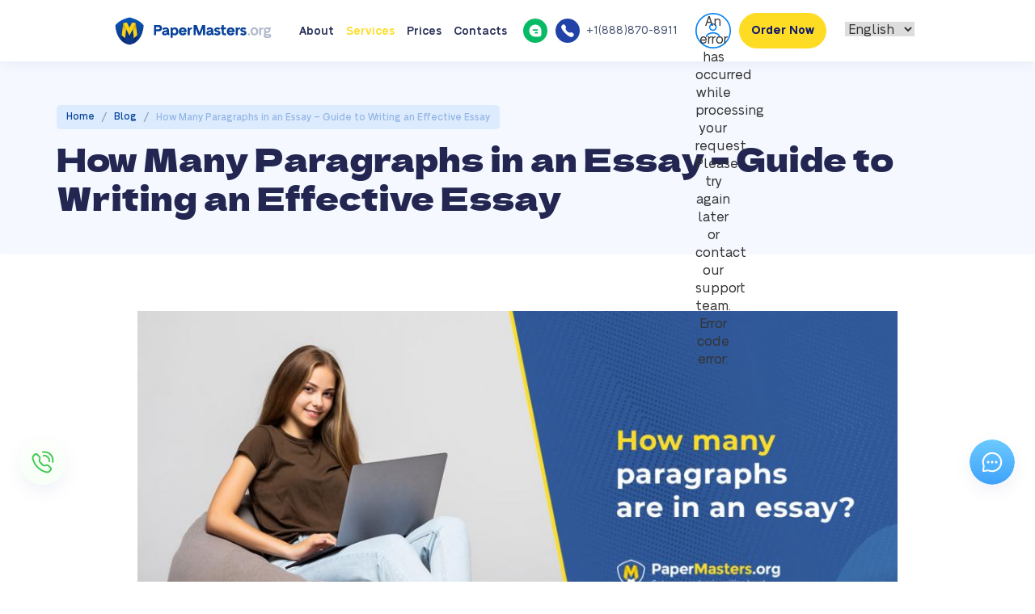

--- FILE ---
content_type: text/html; charset=UTF-8
request_url: https://papermasters.org/paragraphs-in-an-essay/
body_size: 607672
content:
<!DOCTYPE html>
<html lang="en-US">

<head>
    <base href="/"/>
    <meta http-equiv="X-UA-Compatible" content="IE=edge" />
    <meta name="viewport" content="width=device-width, initial-scale=1">
    <meta name="viewport" content="width=device-width">
<!---->
    <meta charset="UTF-8">
        
                <script>
            (function() {
                function $(selector) {
                    return document.querySelector(selector);
                }

                var cookieData = {"text":"\r\n<div class=\"cookie-icon-button\"><img loading=\"lazy\" src=\"\/wp-content\/themes\/papermasters\/img\/design\/cookie-icon.png\" width=\"24\" height=\"25\" alt=\"cookie\"> <\/div> \r\n            <p class=\"desktop-text\">\r\n               <span>Cookie Policy:<\/span> Using cookies helps us to provide you with good experience when using our website. Check out \"cookies settings\" to control what your cookies are set on your devices\r\n                <noindex><a class=\"read-more\" target=\"_blank\" href=\"\/cookie-policy\/\" rel=\"nofollow\"> Read more \u00bb<\/a><\/noindex>\r\n            <\/p>\r\n                        <p class=\"tablet-text\">\r\n                <span>Cookie policy:<\/span> Check out \"cookies settings\" to control what your cookies are set on your devices\r\n                <noindex><a class=\"read-more\" target=\"_blank\" href=\"\/cookie-policy.html\" rel=\"nofollow\"> Read more \u00bb<\/a><\/noindex>\r\n            <\/p>\r\n            <div class=\"mobile-cookie-icon-button\"><img loading=\"lazy\" src=\"\/wp-content\/themes\/papermasters\/img\/design\/cookie-icon.png\" alt=\"cookie\"> \r\n            <a href=\"#\" class=\"button\">It's OK<\/a>\r\n            <\/div>\r\n        ","buttonText":"It's OK"};

                if(!cookieData.text) {
                    var data = {};
                    data.text = cookieData;
                    data.buttonText = 'It\'s OK';
                    cookieData = data;
                }

                var popupContent = '<div class="cookie-policy-block block">\n' +
                    '            <div class="row-wrap">\n' +
                    '                <div class="data-row">\n' +
                    '                    <div class="data-col text-col">\n' +
                    '                        ' + cookieData.text + '\n' +
                    '                    </div>\n' +
                    '                    <div class="data-col button-col">\n' +
                    '                        <a href="#" class="button">' + cookieData.buttonText + '</a>\n' +
                    '                    </div>\n' +
                    '                </div>\n' +
                    '            </div>\n' +
                    '            <div class="mobile button-col">\n' +
                    '                <a href="#" class="button">' + cookieData.buttonText + '</a>\n' +
                    '            </div>\n' +
                    '        </div>';

                document.addEventListener('DOMContentLoaded', function() {
                    if (document.cookie.indexOf('cookieBlockHidden=') < 0) {
                        var wrapperClass = '';
                        var $cookiePolicy = $('.cookie-policy-wrapper');
                        var $cookieWrapper = $cookiePolicy;

                        if ($cookiePolicy) {
                            wrapperClass = 'div-cookie';
                        }
                        else {
                            wrapperClass = 'global-cookie';
                            $cookieWrapper = $('body');
                        }

                        $('body').classList.add('with-cookie-block');

                        var wrapper = document.createElement('div');
                        wrapper.className = wrapperClass;
                        wrapper.innerHTML = popupContent;

                        $cookieWrapper.appendChild(wrapper);
                    };
                });
            })();
        </script>

    <script defer src="//papermasters.org/ws/../tests/monitoring/errorlog.js?v=1764074841"></script>


<link href="https://cdnjs.cloudflare.com/ajax/libs/select2/4.0.13/css/select2.min.css" rel="stylesheet" />



<script>
    document.addEventListener('DOMContentLoaded', function() {
        window.General = {};
        window.Price = {};

        window.globals = {
            modulesPath: '//papermasters.org/ws',
            loadComponent: '',
            orderId: '',
            stylesContainer: document.getElementById('ws_styles'),
            scriptsContainer: document.getElementById('ws_scripts'),
            ukWriterPercent: 5,
            forWriterPercent: 15,
            transfer: {
                to: '',
                params: ''
            },
            queryString: "",
            links: {"contacts":"\/contact-us\/","login":"\/login\/","order":"\/order\/","orderResume":"\/order-resume\/","orders":"\/orders\/","password":"\/password\/","prices":"\/prices\/","profile":"\/profile\/","affiliateProgram":"\/affiliate-program\/","terms":"\/terms\/","policy":"\/policy\/","payments":"\/payments\/","testimonials":"\/testimonials\/","termsResume":"\/terms-resume\/","policyResume":"\/policy-resume\/","additionalServices":"\/additional-services\/","discounts":"\/discounts\/","cookiePolicy":"\/cookie-policy\/","vipAccount":"\/vip-account\/","paymentReturnUrl":"\/orders\/","paymentSuccessUrl":"\/orders\/","paymentFailUrl":"\/orders\/","paymentPendingUrl":"\/orders\/","fairUsePolicy":"\/fair-use-policy\/","refundPolicy":"\/refund-policy\/"},
            cookieDomain: ''
        };

        jQuery.ajaxSetup({
            crossDomain: true,
            xhrFields: {
                withCredentials: true
            }
        });

        if (jQuery.blockUI) {
            jQuery.blockUI.defaults.message = '<img class="skip-lazy" src="https://papermasters.org/ws/images/ring-alt3.svg" />';
        }

        window.General.appendLink = function (container, hrefs) {
            if (!Array.isArray(href)) {
                hrefs = [hrefs];
            }
            var prepend = true;
            if (!container) {
                prepend = false;
                container = document.head;
            }
            for (var i = 0; i < hrefs.length; i++) {
                var href = hrefs[i];
                if (/^[A-Za-z0-9+\/]+=*$/.test(href)) {
                    href = atob(href);
                }
                if (!document.querySelector('link[href$="' + href + '"]')) {
                    var link = document.createElement('link');
                    link.type = 'text/css';
                    link.rel = 'stylesheet';
                    link.href = href;
                    link.media = 'screen,projection';
                    if (prepend) {
                        container.prepend(link);
                    } else {
                        container.append(link);
                    }
                }
            }
        };

        window.General.appendScript = function (container, srcs, onLoad) {
            if (!Array.isArray(srcs)) {
                srcs = [srcs];
            }
            if (!container) {
                container = document.head;
            }
            var ready = 0;
            for (var i = 0; i < srcs.length; i++) {
                var src = srcs[i];
                if (/^[A-Za-z0-9+\/]+=*$/.test(src)) {
                    src = atob(src);
                }
                if (!document.querySelector('script[src$="' + src + '"]')) {
                    var script = document.createElement('script');
                    script.type = 'text/javascript';
                    script.src = src;
                    script.async = false;
                    script.defer = true;
                    script.onload = function() {
                        ready++;
                        if (ready == srcs.length && typeof onLoad == 'function') {
                            onLoad();
                        }
                    };
                    script.onerror = function() {
                        ready++;
                        if (ready == srcs.length && typeof onLoad == 'function') {
                            onLoad();
                        }
                    };
                    container.appendChild(script);
                }
            }
        };

        var linkHrefs = [
    "Ly9wYXBlcm1hc3RlcnMub3JnL3dzL2FwcGxpY2F0aW9uL3B1YmxpYy9jc3Mvc3R5bGUuY3NzP3Y9MTc2NDA3NDg0MQ=="
];

        window.General.appendLink(window.globals.stylesContainer, linkHrefs);

        var scriptSrcs = [
    "Ly9wYXBlcm1hc3RlcnMub3JnL3dzL3B1YmxpYy9qcy9saWIvanF1ZXJ5LmZvcm0ubWluLmpzP3Y9MTc2NDA3NDg0MQ==",
    "Ly9wYXBlcm1hc3RlcnMub3JnL3dzL3B1YmxpYy9qcy9saWIvanF1ZXJ5LmJsb2NrLXVpLm1pbi5qcz92PTE3NjQwNzQ4NDE=",
    "Ly9wYXBlcm1hc3RlcnMub3JnL3dzL3B1YmxpYy9qcy9saWIvanF1ZXJ5LnZhbGlkYXRlLm1pbi5qcz92PTE3NjQwNzQ4NDE=",
    "Ly9wYXBlcm1hc3RlcnMub3JnL3dzL2FwcGxpY2F0aW9uL3B1YmxpYy9qcy9nZW5lcmFsLmpzP3Y9MTc2NDA3NDg0MQ==",
    "Ly9wYXBlcm1hc3RlcnMub3JnL3dzL2FwcGxpY2F0aW9uL3B1YmxpYy9qcy9jb250cm9scy5qcz92PTE3NjQwNzQ4NDE=",
    "Ly9wYXBlcm1hc3RlcnMub3JnL3dzL2FwcGxpY2F0aW9uL3B1YmxpYy9qcy9yZWZlcmVyLmpzP3Y9MTc2NDA3NDg0MQ==",
    "Ly9wYXBlcm1hc3RlcnMub3JnL3dzL2FwcGxpY2F0aW9uL3B1YmxpYy9qcy9pbml0RXNzYXlzLmpzP3Y9MTc2NDA3NDg0MQ==",
    "aHR0cHM6Ly9jZG5qcy5jbG91ZGZsYXJlLmNvbS9hamF4L2xpYnMvc2VsZWN0Mi80LjAuMTMvanMvc2VsZWN0Mi5taW4uanM=",
    "aHR0cHM6Ly9jZG5qcy5jbG91ZGZsYXJlLmNvbS9hamF4L2xpYnMvanF1ZXJ5LmRldmJyaWRnZS1hdXRvY29tcGxldGUvMS40LjExL2pxdWVyeS5hdXRvY29tcGxldGUubWluLmpz"
];

        window.General.appendScript(window.globals.scriptsContainer, scriptSrcs, function () {
            initControls();
            regReferrer();

                    });
    });
</script><!--<link href="//fonts.googleapis.com/icon?family=Material+Icons" rel="stylesheet">-->
    <link rel="preconnect" href="https://fonts.googleapis.com">
    <!--<link rel="preconnect" href="https://fonts.gstatic.com" crossorigin>-->
<!--<link href="https://fonts.googleapis.com/css2?family=Dela+Gothic+One&display=swap" rel="stylesheet">-->
    <link rel="preload" href="https://cdnjs.cloudflare.com/ajax/libs/slick-carousel/1.9.0/slick.min.css" as="style"/>
    <link rel="stylesheet" href="https://cdnjs.cloudflare.com/ajax/libs/slick-carousel/1.9.0/slick.min.css" />
    <!--<link rel="stylesheet" href="/wp-content/themes/papermasters/assets/css/bootstrap.min.css" />-->
    <!--<link rel="stylesheet" href="/wp-content/themes/papermasters/assets/css/main.css" />-->
    <style>
        .badge,.label,b,dt,kbd kbd,label,optgroup,strong{font-weight:700}.label,audio,body .ae-miniorder-vip .essay-miniordervip-form .tr .td .checkbox-input s,canvas,progress,sub,sup,video{vertical-align:baseline}.btn,.btn-group,.btn-group-vertical,.caret,.checkbox-inline,.input-group-addon,.input-group-btn,.radio-inline,img{vertical-align:middle}hr,img{border:0}table,table.mceItemTable{border-collapse:collapse;border-spacing:0}html{font-family:sans-serif;-webkit-text-size-adjust:100%;-ms-text-size-adjust:100%}article,aside,details,figcaption,figure,footer,header,hgroup,main,menu,nav,section,summary{display:block}audio,canvas,progress,video{display:inline-block}audio:not([controls]){display:none;height:0}[hidden],template{display:none}a{background-color:transparent}a:active,a:hover{outline:0}dfn{font-style:italic}mark{color:#000;background:#ff0}sub,sup{position:relative;font-size:75%;line-height:0}sup{top:-.5em}sub{bottom:-.25em}svg:not(:root){overflow:hidden}hr{height:0;-webkit-box-sizing:content-box;-moz-box-sizing:content-box;box-sizing:content-box}*,:after,:before,input[type=search]{-moz-box-sizing:border-box;-webkit-box-sizing:border-box}pre,textarea{overflow:auto}code,kbd,pre,samp{font-size:1em}button,input,optgroup,select,textarea{margin:0;font:inherit;color:inherit}button{overflow:visible}button,select{text-transform:none}button,html input[type=button],input[type=reset],input[type=submit]{-webkit-appearance:button;cursor:pointer}button[disabled],html input[disabled]{cursor:default}button::-moz-focus-inner,input::-moz-focus-inner{padding:0;border:0}input[type=checkbox],input[type=radio]{-webkit-box-sizing:border-box;-moz-box-sizing:border-box;box-sizing:border-box;padding:0}input[type=number]::-webkit-inner-spin-button,input[type=number]::-webkit-outer-spin-button{height:auto}input[type=search]::-webkit-search-cancel-button,input[type=search]::-webkit-search-decoration{-webkit-appearance:none}td,th{padding:0}/*! Source: https://github.com/h5bp/html5-boilerplate/blob/master/src/css/main.css */@media print{blockquote,img,pre,tr{page-break-inside:avoid}*,:after,:before{color:#000!important;text-shadow:none!important;background:0!important;-webkit-box-shadow:none!important;box-shadow:none!important}a,a:visited{text-decoration:underline}a[href]:after{content:" (" attr(href) ")"}abbr[title]:after{content:" (" attr(title) ")"}a[href^="javascript:"]:after,a[href^="#"]:after{content:""}blockquote,pre{border:1px solid #999}thead{display:table-header-group}img{max-width:100%!important}h2,h3,p{orphans:3;widows:3}h2,h3{page-break-after:avoid}.navbar{display:none}.btn>.caret,.dropup>.btn>.caret{border-top-color:#000!important}.label{border:1px solid #000}.table{border-collapse:collapse!important}.table td,.table th{background-color:#fff!important}.table-bordered td,.table-bordered th{border:1px solid #ddd!important}}.img-thumbnail,body{background-color:#fff}@font-face{font-family:'Glyphicons Halflings';src:url(../fonts/glyphicons-halflings-regular.eot);src:url(../fonts/glyphicons-halflings-regular.eot?#iefix) format('embedded-opentype'),url(../fonts/glyphicons-halflings-regular.woff2) format('woff2'),url(../fonts/glyphicons-halflings-regular.woff) format('woff'),url(../fonts/glyphicons-halflings-regular.ttf) format('truetype'),url(../fonts/glyphicons-halflings-regular.svg#glyphicons_halflingsregular) format('svg')}.glyphicon{position:relative;top:1px;display:inline-block;font-family:'Glyphicons Halflings';font-style:normal;font-weight:400;line-height:1;-webkit-font-smoothing:antialiased;-moz-osx-font-smoothing:grayscale}.popover,.tooltip,body{font-family:"Helvetica Neue",Helvetica,Arial,sans-serif}.glyphicon-asterisk:before{content:"\002a"}.glyphicon-plus:before{content:"\002b"}.glyphicon-eur:before,.glyphicon-euro:before{content:"\20ac"}.glyphicon-minus:before{content:"\2212"}.glyphicon-cloud:before{content:"\2601"}.glyphicon-envelope:before{content:"\2709"}.glyphicon-pencil:before{content:"\270f"}.glyphicon-glass:before{content:"\e001"}.glyphicon-music:before{content:"\e002"}.glyphicon-search:before{content:"\e003"}.glyphicon-heart:before{content:"\e005"}.glyphicon-star:before{content:"\e006"}.glyphicon-star-empty:before{content:"\e007"}.glyphicon-user:before{content:"\e008"}.glyphicon-film:before{content:"\e009"}.glyphicon-th-large:before{content:"\e010"}.glyphicon-th:before{content:"\e011"}.glyphicon-th-list:before{content:"\e012"}.glyphicon-ok:before{content:"\e013"}.glyphicon-remove:before{content:"\e014"}.glyphicon-zoom-in:before{content:"\e015"}.glyphicon-zoom-out:before{content:"\e016"}.glyphicon-off:before{content:"\e017"}.glyphicon-signal:before{content:"\e018"}.glyphicon-cog:before{content:"\e019"}.glyphicon-trash:before{content:"\e020"}.glyphicon-home:before{content:"\e021"}.glyphicon-file:before{content:"\e022"}.glyphicon-time:before{content:"\e023"}.glyphicon-road:before{content:"\e024"}.glyphicon-download-alt:before{content:"\e025"}.glyphicon-download:before{content:"\e026"}.glyphicon-upload:before{content:"\e027"}.glyphicon-inbox:before{content:"\e028"}.glyphicon-play-circle:before{content:"\e029"}.glyphicon-repeat:before{content:"\e030"}.glyphicon-refresh:before{content:"\e031"}.glyphicon-list-alt:before{content:"\e032"}.glyphicon-lock:before{content:"\e033"}.glyphicon-flag:before{content:"\e034"}.glyphicon-headphones:before{content:"\e035"}.glyphicon-volume-off:before{content:"\e036"}.glyphicon-volume-down:before{content:"\e037"}.glyphicon-volume-up:before{content:"\e038"}.glyphicon-qrcode:before{content:"\e039"}.glyphicon-barcode:before{content:"\e040"}.glyphicon-tag:before{content:"\e041"}.glyphicon-tags:before{content:"\e042"}.glyphicon-book:before{content:"\e043"}.glyphicon-bookmark:before{content:"\e044"}.glyphicon-print:before{content:"\e045"}.glyphicon-camera:before{content:"\e046"}.glyphicon-font:before{content:"\e047"}.glyphicon-bold:before{content:"\e048"}.glyphicon-italic:before{content:"\e049"}.glyphicon-text-height:before{content:"\e050"}.glyphicon-text-width:before{content:"\e051"}.glyphicon-align-left:before{content:"\e052"}.glyphicon-align-center:before{content:"\e053"}.glyphicon-align-right:before{content:"\e054"}.glyphicon-align-justify:before{content:"\e055"}.glyphicon-list:before{content:"\e056"}.glyphicon-indent-left:before{content:"\e057"}.glyphicon-indent-right:before{content:"\e058"}.glyphicon-facetime-video:before{content:"\e059"}.glyphicon-picture:before{content:"\e060"}.glyphicon-map-marker:before{content:"\e062"}.glyphicon-adjust:before{content:"\e063"}.glyphicon-tint:before{content:"\e064"}.glyphicon-edit:before{content:"\e065"}.glyphicon-share:before{content:"\e066"}.glyphicon-check:before{content:"\e067"}.glyphicon-move:before{content:"\e068"}.glyphicon-step-backward:before{content:"\e069"}.glyphicon-fast-backward:before{content:"\e070"}.glyphicon-backward:before{content:"\e071"}.glyphicon-play:before{content:"\e072"}.glyphicon-pause:before{content:"\e073"}.glyphicon-stop:before{content:"\e074"}.glyphicon-forward:before{content:"\e075"}.glyphicon-fast-forward:before{content:"\e076"}.glyphicon-step-forward:before{content:"\e077"}.glyphicon-eject:before{content:"\e078"}.glyphicon-chevron-left:before{content:"\e079"}.glyphicon-chevron-right:before{content:"\e080"}.glyphicon-plus-sign:before{content:"\e081"}.glyphicon-minus-sign:before{content:"\e082"}.glyphicon-remove-sign:before{content:"\e083"}.glyphicon-ok-sign:before{content:"\e084"}.glyphicon-question-sign:before{content:"\e085"}.glyphicon-info-sign:before{content:"\e086"}.glyphicon-screenshot:before{content:"\e087"}.glyphicon-remove-circle:before{content:"\e088"}.glyphicon-ok-circle:before{content:"\e089"}.glyphicon-ban-circle:before{content:"\e090"}.glyphicon-arrow-left:before{content:"\e091"}.glyphicon-arrow-right:before{content:"\e092"}.glyphicon-arrow-up:before{content:"\e093"}.glyphicon-arrow-down:before{content:"\e094"}.glyphicon-share-alt:before{content:"\e095"}.glyphicon-resize-full:before{content:"\e096"}.glyphicon-resize-small:before{content:"\e097"}.glyphicon-exclamation-sign:before{content:"\e101"}.glyphicon-gift:before{content:"\e102"}.glyphicon-leaf:before{content:"\e103"}.glyphicon-fire:before{content:"\e104"}.glyphicon-eye-open:before{content:"\e105"}.glyphicon-eye-close:before{content:"\e106"}.glyphicon-warning-sign:before{content:"\e107"}.glyphicon-plane:before{content:"\e108"}.glyphicon-calendar:before{content:"\e109"}.glyphicon-random:before{content:"\e110"}.glyphicon-comment:before{content:"\e111"}.glyphicon-magnet:before{content:"\e112"}.glyphicon-chevron-up:before{content:"\e113"}.glyphicon-chevron-down:before{content:"\e114"}.glyphicon-retweet:before{content:"\e115"}.glyphicon-shopping-cart:before{content:"\e116"}.glyphicon-folder-close:before{content:"\e117"}.glyphicon-folder-open:before{content:"\e118"}.glyphicon-resize-vertical:before{content:"\e119"}.glyphicon-resize-horizontal:before{content:"\e120"}.glyphicon-hdd:before{content:"\e121"}.glyphicon-bullhorn:before{content:"\e122"}.glyphicon-bell:before{content:"\e123"}.glyphicon-certificate:before{content:"\e124"}.glyphicon-thumbs-up:before{content:"\e125"}.glyphicon-thumbs-down:before{content:"\e126"}.glyphicon-hand-right:before{content:"\e127"}.glyphicon-hand-left:before{content:"\e128"}.glyphicon-hand-up:before{content:"\e129"}.glyphicon-hand-down:before{content:"\e130"}.glyphicon-circle-arrow-right:before{content:"\e131"}.glyphicon-circle-arrow-left:before{content:"\e132"}.glyphicon-circle-arrow-up:before{content:"\e133"}.glyphicon-circle-arrow-down:before{content:"\e134"}.glyphicon-globe:before{content:"\e135"}.glyphicon-wrench:before{content:"\e136"}.glyphicon-tasks:before{content:"\e137"}.glyphicon-filter:before{content:"\e138"}.glyphicon-briefcase:before{content:"\e139"}.glyphicon-fullscreen:before{content:"\e140"}.glyphicon-dashboard:before{content:"\e141"}.glyphicon-paperclip:before{content:"\e142"}.glyphicon-heart-empty:before{content:"\e143"}.glyphicon-link:before{content:"\e144"}.glyphicon-phone:before{content:"\e145"}.glyphicon-pushpin:before{content:"\e146"}.glyphicon-usd:before{content:"\e148"}.glyphicon-gbp:before{content:"\e149"}.glyphicon-sort:before{content:"\e150"}.glyphicon-sort-by-alphabet:before{content:"\e151"}.glyphicon-sort-by-alphabet-alt:before{content:"\e152"}.glyphicon-sort-by-order:before{content:"\e153"}.glyphicon-sort-by-order-alt:before{content:"\e154"}.glyphicon-sort-by-attributes:before{content:"\e155"}.glyphicon-sort-by-attributes-alt:before{content:"\e156"}.glyphicon-unchecked:before{content:"\e157"}.glyphicon-expand:before{content:"\e158"}.glyphicon-collapse-down:before{content:"\e159"}.glyphicon-collapse-up:before{content:"\e160"}.glyphicon-log-in:before{content:"\e161"}.glyphicon-flash:before{content:"\e162"}.glyphicon-log-out:before{content:"\e163"}.glyphicon-new-window:before{content:"\e164"}.glyphicon-record:before{content:"\e165"}.glyphicon-save:before{content:"\e166"}.glyphicon-open:before{content:"\e167"}.glyphicon-saved:before{content:"\e168"}.glyphicon-import:before{content:"\e169"}.glyphicon-export:before{content:"\e170"}.glyphicon-send:before{content:"\e171"}.glyphicon-floppy-disk:before{content:"\e172"}.glyphicon-floppy-saved:before{content:"\e173"}.glyphicon-floppy-remove:before{content:"\e174"}.glyphicon-floppy-save:before{content:"\e175"}.glyphicon-floppy-open:before{content:"\e176"}.glyphicon-credit-card:before{content:"\e177"}.glyphicon-transfer:before{content:"\e178"}.glyphicon-cutlery:before{content:"\e179"}.glyphicon-header:before{content:"\e180"}.glyphicon-compressed:before{content:"\e181"}.glyphicon-earphone:before{content:"\e182"}.glyphicon-phone-alt:before{content:"\e183"}.glyphicon-tower:before{content:"\e184"}.glyphicon-stats:before{content:"\e185"}.glyphicon-sd-video:before{content:"\e186"}.glyphicon-hd-video:before{content:"\e187"}.glyphicon-subtitles:before{content:"\e188"}.glyphicon-sound-stereo:before{content:"\e189"}.glyphicon-sound-dolby:before{content:"\e190"}.glyphicon-sound-5-1:before{content:"\e191"}.glyphicon-sound-6-1:before{content:"\e192"}.glyphicon-sound-7-1:before{content:"\e193"}.glyphicon-copyright-mark:before{content:"\e194"}.glyphicon-registration-mark:before{content:"\e195"}.glyphicon-cloud-download:before{content:"\e197"}.glyphicon-cloud-upload:before{content:"\e198"}.glyphicon-tree-conifer:before{content:"\e199"}.glyphicon-tree-deciduous:before{content:"\e200"}.glyphicon-cd:before{content:"\e201"}.glyphicon-save-file:before{content:"\e202"}.glyphicon-open-file:before{content:"\e203"}.glyphicon-level-up:before{content:"\e204"}.glyphicon-copy:before{content:"\e205"}.glyphicon-paste:before{content:"\e206"}.glyphicon-alert:before{content:"\e209"}.glyphicon-equalizer:before{content:"\e210"}.glyphicon-king:before{content:"\e211"}.glyphicon-queen:before{content:"\e212"}.glyphicon-pawn:before{content:"\e213"}.glyphicon-bishop:before{content:"\e214"}.glyphicon-knight:before{content:"\e215"}.glyphicon-baby-formula:before{content:"\e216"}.glyphicon-tent:before{content:"\26fa"}.glyphicon-blackboard:before{content:"\e218"}.glyphicon-bed:before{content:"\e219"}.glyphicon-apple:before{content:"\f8ff"}.glyphicon-erase:before{content:"\e221"}.glyphicon-hourglass:before{content:"\231b"}.glyphicon-lamp:before{content:"\e223"}.glyphicon-duplicate:before{content:"\e224"}.glyphicon-piggy-bank:before{content:"\e225"}.glyphicon-scissors:before{content:"\e226"}.glyphicon-bitcoin:before,.glyphicon-btc:before,.glyphicon-xbt:before{content:"\e227"}.glyphicon-jpy:before,.glyphicon-yen:before{content:"\00a5"}.glyphicon-rub:before,.glyphicon-ruble:before{content:"\20bd"}.glyphicon-scale:before{content:"\e230"}.glyphicon-ice-lolly:before{content:"\e231"}.glyphicon-ice-lolly-tasted:before{content:"\e232"}.glyphicon-education:before{content:"\e233"}.glyphicon-option-horizontal:before{content:"\e234"}.glyphicon-option-vertical:before{content:"\e235"}.glyphicon-menu-hamburger:before{content:"\e236"}.glyphicon-modal-window:before{content:"\e237"}.glyphicon-oil:before{content:"\e238"}.glyphicon-grain:before{content:"\e239"}.glyphicon-sunglasses:before{content:"\e240"}.glyphicon-text-size:before{content:"\e241"}.glyphicon-text-color:before{content:"\e242"}.glyphicon-text-background:before{content:"\e243"}.glyphicon-object-align-top:before{content:"\e244"}.glyphicon-object-align-bottom:before{content:"\e245"}.glyphicon-object-align-horizontal:before{content:"\e246"}.glyphicon-object-align-left:before{content:"\e247"}.glyphicon-object-align-vertical:before{content:"\e248"}.glyphicon-object-align-right:before{content:"\e249"}.glyphicon-triangle-right:before{content:"\e250"}.glyphicon-triangle-left:before{content:"\e251"}.glyphicon-triangle-bottom:before{content:"\e252"}.glyphicon-triangle-top:before{content:"\e253"}.glyphicon-console:before{content:"\e254"}.glyphicon-superscript:before{content:"\e255"}.glyphicon-subscript:before{content:"\e256"}.glyphicon-menu-left:before{content:"\e257"}.glyphicon-menu-right:before{content:"\e258"}.glyphicon-menu-down:before{content:"\e259"}.glyphicon-menu-up:before{content:"\e260"}*,:after,:before{box-sizing:border-box}html{font-size:10px;-webkit-tap-highlight-color:rgba(0,0,0,0)}body{margin:0;font-size:14px;line-height:1.42857143;color:#333}button,input,select,textarea{font-family:inherit;font-size:inherit;line-height:inherit}a{text-decoration:none}a:focus,a:hover{color:#23527c}a:focus{outline:-webkit-focus-ring-color auto 5px;outline-offset:-2px}figure{margin:0}.carousel-inner>.item>a>img,.carousel-inner>.item>img,.img-responsive,.thumbnail a>img,.thumbnail>img{display:block;max-width:100%;height:auto}.img-rounded{border-radius:6px}.img-thumbnail{display:inline-block;max-width:100%;height:auto;padding:4px;line-height:1.42857143;border:1px solid #ddd;border-radius:4px;-webkit-transition:all .2s ease-in-out;-o-transition:all .2s ease-in-out;transition:all .2s ease-in-out}.img-circle{border-radius:50%}hr{margin-top:20px;margin-bottom:20px;border-top:1px solid #eee}.sr-only{position:absolute;width:1px;height:1px;padding:0;margin:-1px;overflow:hidden;clip:rect(0,0,0,0);border:0}.sr-only-focusable:active,.sr-only-focusable:focus{position:static;width:auto;height:auto;margin:0;overflow:visible;clip:auto}[role=button]{cursor:pointer}.h1,.h2,.h3,.h4,.h5,.h6,h1,h2,h3,h4,h5,h6{font-family:inherit;font-weight:500;line-height:1.1;color:inherit}.h1 .small,.h1 small,.h2 .small,.h2 small,.h3 .small,.h3 small,.h4 .small,.h4 small,.h5 .small,.h5 small,.h6 .small,.h6 small,h1 .small,h1 small,h2 .small,h2 small,h3 .small,h3 small,h4 .small,h4 small,h5 .small,h5 small,h6 .small,h6 small{font-weight:400;line-height:1;color:#777}.h1,.h2,.h3,h1,h2,h3{margin-top:20px;margin-bottom:10px}.h1 .small,.h1 small,.h2 .small,.h2 small,.h3 .small,.h3 small,h1 .small,h1 small,h2 .small,h2 small,h3 .small,h3 small{font-size:65%}.h4 .small,.h4 small,.h5 .small,.h5 small,.h6 .small,.h6 small,.label,h4 .small,h4 small,h5 .small,h5 small,h6 .small,h6 small{font-size:75%}.h4,.h5,.h6,h4,h5,h6{margin-top:10px;margin-bottom:10px}.h2,h2{font-size:30px}.h3,h3{font-size:24px}.h4,h4{font-size:18px}.h5,h5{font-size:14px}.h6,h6{font-size:12px}.lead{margin-bottom:20px;font-size:16px;font-weight:300;line-height:1.4}@media (min-width:768px){.lead{font-size:21px}}.small,small{font-size:85%}.mark,mark{padding:.2em;background-color:#fcf8e3}.list-inline,.list-unstyled{padding-left:0;list-style:none}.text-left{text-align:left}.text-right{text-align:right}.text-center{text-align:center}.text-justify{text-align:justify}.text-nowrap{white-space:nowrap}.text-lowercase{text-transform:lowercase}.text-uppercase{text-transform:uppercase}.text-capitalize{text-transform:capitalize}.text-muted{color:#777}.text-primary{color:#337ab7}a.text-primary:focus,a.text-primary:hover{color:#286090}.text-success{color:#3c763d}a.text-success:focus,a.text-success:hover{color:#2b542c}.text-info{color:#31708f}a.text-info:focus,a.text-info:hover{color:#245269}.text-warning{color:#8a6d3b}a.text-warning:focus,a.text-warning:hover{color:#66512c}.text-danger{color:#a94442}a.text-danger:focus,a.text-danger:hover{color:#843534}.bg-primary{color:#fff;background-color:#337ab7}a.bg-primary:focus,a.bg-primary:hover{background-color:#286090}.bg-success{background-color:#dff0d8}a.bg-success:focus,a.bg-success:hover{background-color:#c1e2b3}.bg-info{background-color:#d9edf7}a.bg-info:focus,a.bg-info:hover{background-color:#afd9ee}.bg-warning{background-color:#fcf8e3}a.bg-warning:focus,a.bg-warning:hover{background-color:#f7ecb5}.bg-danger{background-color:#f2dede}a.bg-danger:focus,a.bg-danger:hover{background-color:#e4b9b9}pre code,table{background-color:transparent}.page-header{padding-bottom:9px;margin:40px 0 20px;border-bottom:1px solid #eee}dl,ol,ul{margin-top:0}ol,ul{margin-bottom:10px}ol ol,ol ul,ul ol,ul ul{margin-bottom:0}.list-inline{margin-left:-5px}.list-inline>li{display:inline-block;padding-right:5px;padding-left:5px}dl{margin-bottom:20px}dd,dt{line-height:1.42857143}dd{margin-left:0}@media (min-width:768px){.dl-horizontal dt{float:left;width:160px;overflow:hidden;clear:left;text-align:right;text-overflow:ellipsis;white-space:nowrap}.dl-horizontal dd{margin-left:180px}.container{width:750px}}abbr[data-original-title],abbr[title]{cursor:help;border-bottom:1px dotted #777}.initialism{font-size:90%;text-transform:uppercase}blockquote ol:last-child,blockquote p:last-child,blockquote ul:last-child{margin-bottom:0}blockquote .small,blockquote footer,blockquote small{display:block;font-size:80%;line-height:1.42857143;color:#777}legend,pre{display:block;color:#333}blockquote .small:before,blockquote footer:before,blockquote small:before{content:'\2014 \00A0'}.blockquote-reverse .small:before,.blockquote-reverse footer:before,.blockquote-reverse small:before,.content_page ul li:before,blockquote.pull-right .small:before,blockquote.pull-right footer:before,blockquote.pull-right small:before{content:''}.blockquote-reverse,blockquote.pull-right{padding-right:15px;padding-left:0;text-align:right;border-right:5px solid #eee;border-left:0}code,kbd{padding:2px 4px;font-size:90%}.dropdown-menu,caption,th{text-align:left}.blockquote-reverse .small:after,.blockquote-reverse footer:after,.blockquote-reverse small:after,blockquote.pull-right .small:after,blockquote.pull-right footer:after,blockquote.pull-right small:after{content:'\00A0 \2014'}address{margin-bottom:20px;font-style:normal;line-height:1.42857143}code,kbd,pre,samp{font-family:Menlo,Monaco,Consolas,"Courier New",monospace}code{color:#c7254e;background-color:#f9f2f4;border-radius:4px}kbd{color:#fff;background-color:#333;border-radius:3px;-webkit-box-shadow:inset 0 -1px 0 rgba(0,0,0,.25);box-shadow:inset 0 -1px 0 rgba(0,0,0,.25)}kbd kbd{padding:0;font-size:100%;-webkit-box-shadow:none;box-shadow:none}pre{padding:9.5px;margin:0 0 10px;font-size:13px;line-height:1.42857143;word-break:break-all;word-wrap:break-word;background-color:#f5f5f5;border:1px solid #ccc;border-radius:4px}.container,.container-fluid{margin-right:auto;margin-left:auto}pre code{padding:0;font-size:inherit;color:inherit;white-space:pre-wrap;border-radius:0}.container,.container-fluid,.navbar-collapse{padding-right:15px;padding-left:15px}.close,.jumbotron p,legend{font-size:21px}.pre-scrollable{max-height:340px;overflow-y:scroll}@media (min-width:992px){.container{width:970px}}@media (min-width:1200px){.container{width:1170px}}.col-lg-1,.col-lg-10,.col-lg-11,.col-lg-12,.col-lg-2,.col-lg-3,.col-lg-4,.col-lg-5,.col-lg-6,.col-lg-7,.col-lg-8,.col-lg-9,.col-md-1,.col-md-10,.col-md-11,.col-md-12,.col-md-2,.col-md-3,.col-md-4,.col-md-5,.col-md-6,.col-md-7,.col-md-8,.col-md-9,.col-sm-1,.col-sm-10,.col-sm-11,.col-sm-12,.col-sm-2,.col-sm-3,.col-sm-4,.col-sm-5,.col-sm-6,.col-sm-7,.col-sm-8,.col-sm-9,.col-xs-1,.col-xs-10,.col-xs-11,.col-xs-12,.col-xs-2,.col-xs-3,.col-xs-4,.col-xs-5,.col-xs-6,.col-xs-7,.col-xs-8,.col-xs-9{position:relative;min-height:1px;padding-right:15px;padding-left:15px}.col-xs-1,.col-xs-10,.col-xs-11,.col-xs-12,.col-xs-2,.col-xs-3,.col-xs-4,.col-xs-5,.col-xs-6,.col-xs-7,.col-xs-8,.col-xs-9{float:left}.col-xs-12{width:100%}.col-xs-11{width:91.66666667%}.col-xs-10{width:83.33333333%}.col-xs-9{width:75%}.col-xs-8{width:66.66666667%}.col-xs-7{width:58.33333333%}.col-xs-6{width:50%}.col-xs-5{width:41.66666667%}.col-xs-4{width:33.33333333%}.col-xs-3{width:25%}.col-xs-2{width:16.66666667%}.col-xs-1{width:8.33333333%}.col-xs-pull-12{right:100%}.col-xs-pull-11{right:91.66666667%}.col-xs-pull-10{right:83.33333333%}.col-xs-pull-9{right:75%}.col-xs-pull-8{right:66.66666667%}.col-xs-pull-7{right:58.33333333%}.col-xs-pull-6{right:50%}.col-xs-pull-5{right:41.66666667%}.col-xs-pull-4{right:33.33333333%}.col-xs-pull-3{right:25%}.col-xs-pull-2{right:16.66666667%}.col-xs-pull-1{right:8.33333333%}.col-xs-pull-0{right:auto}.col-xs-push-12{left:100%}.col-xs-push-11{left:91.66666667%}.col-xs-push-10{left:83.33333333%}.col-xs-push-9{left:75%}.col-xs-push-8{left:66.66666667%}.col-xs-push-7{left:58.33333333%}.col-xs-push-6{left:50%}.col-xs-push-5{left:41.66666667%}.col-xs-push-4{left:33.33333333%}.col-xs-push-3{left:25%}.col-xs-push-2{left:16.66666667%}.col-xs-push-1{left:8.33333333%}.col-xs-push-0{left:auto}.col-xs-offset-12{margin-left:100%}.col-xs-offset-11{margin-left:91.66666667%}.col-xs-offset-10{margin-left:83.33333333%}.col-xs-offset-9{margin-left:75%}.col-xs-offset-8{margin-left:66.66666667%}.col-xs-offset-7{margin-left:58.33333333%}.col-xs-offset-6{margin-left:50%}.col-xs-offset-5{margin-left:41.66666667%}.col-xs-offset-4{margin-left:33.33333333%}.col-xs-offset-3{margin-left:25%}.col-xs-offset-2{margin-left:16.66666667%}.col-xs-offset-1{margin-left:8.33333333%}.col-xs-offset-0{margin-left:0}@media (min-width:768px){.col-sm-1,.col-sm-10,.col-sm-11,.col-sm-12,.col-sm-2,.col-sm-3,.col-sm-4,.col-sm-5,.col-sm-6,.col-sm-7,.col-sm-8,.col-sm-9{float:left}.col-sm-12{width:100%}.col-sm-11{width:91.66666667%}.col-sm-10{width:83.33333333%}.col-sm-9{width:75%}.col-sm-8{width:66.66666667%}.col-sm-7{width:58.33333333%}.col-sm-6{width:50%}.col-sm-5{width:41.66666667%}.col-sm-4{width:33.33333333%}.col-sm-3{width:25%}.col-sm-2{width:16.66666667%}.col-sm-1{width:8.33333333%}.col-sm-pull-12{right:100%}.col-sm-pull-11{right:91.66666667%}.col-sm-pull-10{right:83.33333333%}.col-sm-pull-9{right:75%}.col-sm-pull-8{right:66.66666667%}.col-sm-pull-7{right:58.33333333%}.col-sm-pull-6{right:50%}.col-sm-pull-5{right:41.66666667%}.col-sm-pull-4{right:33.33333333%}.col-sm-pull-3{right:25%}.col-sm-pull-2{right:16.66666667%}.col-sm-pull-1{right:8.33333333%}.col-sm-pull-0{right:auto}.col-sm-push-12{left:100%}.col-sm-push-11{left:91.66666667%}.col-sm-push-10{left:83.33333333%}.col-sm-push-9{left:75%}.col-sm-push-8{left:66.66666667%}.col-sm-push-7{left:58.33333333%}.col-sm-push-6{left:50%}.col-sm-push-5{left:41.66666667%}.col-sm-push-4{left:33.33333333%}.col-sm-push-3{left:25%}.col-sm-push-2{left:16.66666667%}.col-sm-push-1{left:8.33333333%}.col-sm-push-0{left:auto}.col-sm-offset-12{margin-left:100%}.col-sm-offset-11{margin-left:91.66666667%}.col-sm-offset-10{margin-left:83.33333333%}.col-sm-offset-9{margin-left:75%}.col-sm-offset-8{margin-left:66.66666667%}.col-sm-offset-7{margin-left:58.33333333%}.col-sm-offset-6{margin-left:50%}.col-sm-offset-5{margin-left:41.66666667%}.col-sm-offset-4{margin-left:33.33333333%}.col-sm-offset-3{margin-left:25%}.col-sm-offset-2{margin-left:16.66666667%}.col-sm-offset-1{margin-left:8.33333333%}.col-sm-offset-0{margin-left:0}}@media (min-width:992px){.col-md-1,.col-md-10,.col-md-11,.col-md-12,.col-md-2,.col-md-3,.col-md-4,.col-md-5,.col-md-6,.col-md-7,.col-md-8,.col-md-9{float:left}.col-md-12{width:100%}.col-md-11{width:91.66666667%}.col-md-10{width:83.33333333%}.col-md-9{width:75%}.col-md-8{width:66.66666667%}.col-md-7{width:58.33333333%}.col-md-6{width:50%}.col-md-5{width:41.66666667%}.col-md-4{width:33.33333333%}.col-md-3{width:25%}.col-md-2{width:16.66666667%}.col-md-1{width:8.33333333%}.col-md-pull-12{right:100%}.col-md-pull-11{right:91.66666667%}.col-md-pull-10{right:83.33333333%}.col-md-pull-9{right:75%}.col-md-pull-8{right:66.66666667%}.col-md-pull-7{right:58.33333333%}.col-md-pull-6{right:50%}.col-md-pull-5{right:41.66666667%}.col-md-pull-4{right:33.33333333%}.col-md-pull-3{right:25%}.col-md-pull-2{right:16.66666667%}.col-md-pull-1{right:8.33333333%}.col-md-pull-0{right:auto}.col-md-push-12{left:100%}.col-md-push-11{left:91.66666667%}.col-md-push-10{left:83.33333333%}.col-md-push-9{left:75%}.col-md-push-8{left:66.66666667%}.col-md-push-7{left:58.33333333%}.col-md-push-6{left:50%}.col-md-push-5{left:41.66666667%}.col-md-push-4{left:33.33333333%}.col-md-push-3{left:25%}.col-md-push-2{left:16.66666667%}.col-md-push-1{left:8.33333333%}.col-md-push-0{left:auto}.col-md-offset-12{margin-left:100%}.col-md-offset-11{margin-left:91.66666667%}.col-md-offset-10{margin-left:83.33333333%}.col-md-offset-9{margin-left:75%}.col-md-offset-8{margin-left:66.66666667%}.col-md-offset-7{margin-left:58.33333333%}.col-md-offset-6{margin-left:50%}.col-md-offset-5{margin-left:41.66666667%}.col-md-offset-4{margin-left:33.33333333%}.col-md-offset-3{margin-left:25%}.col-md-offset-2{margin-left:16.66666667%}.col-md-offset-1{margin-left:8.33333333%}.col-md-offset-0{margin-left:0}}@media (min-width:1200px){.col-lg-1,.col-lg-10,.col-lg-11,.col-lg-12,.col-lg-2,.col-lg-3,.col-lg-4,.col-lg-5,.col-lg-6,.col-lg-7,.col-lg-8,.col-lg-9{float:left}.col-lg-12{width:100%}.col-lg-11{width:91.66666667%}.col-lg-10{width:83.33333333%}.col-lg-9{width:75%}.col-lg-8{width:66.66666667%}.col-lg-7{width:58.33333333%}.col-lg-6{width:50%}.col-lg-5{width:41.66666667%}.col-lg-4{width:33.33333333%}.col-lg-3{width:25%}.col-lg-2{width:16.66666667%}.col-lg-1{width:8.33333333%}.col-lg-pull-12{right:100%}.col-lg-pull-11{right:91.66666667%}.col-lg-pull-10{right:83.33333333%}.col-lg-pull-9{right:75%}.col-lg-pull-8{right:66.66666667%}.col-lg-pull-7{right:58.33333333%}.col-lg-pull-6{right:50%}.col-lg-pull-5{right:41.66666667%}.col-lg-pull-4{right:33.33333333%}.col-lg-pull-3{right:25%}.col-lg-pull-2{right:16.66666667%}.col-lg-pull-1{right:8.33333333%}.col-lg-pull-0{right:auto}.col-lg-push-12{left:100%}.col-lg-push-11{left:91.66666667%}.col-lg-push-10{left:83.33333333%}.col-lg-push-9{left:75%}.col-lg-push-8{left:66.66666667%}.col-lg-push-7{left:58.33333333%}.col-lg-push-6{left:50%}.col-lg-push-5{left:41.66666667%}.col-lg-push-4{left:33.33333333%}.col-lg-push-3{left:25%}.col-lg-push-2{left:16.66666667%}.col-lg-push-1{left:8.33333333%}.col-lg-push-0{left:auto}.col-lg-offset-12{margin-left:100%}.col-lg-offset-11{margin-left:91.66666667%}.col-lg-offset-10{margin-left:83.33333333%}.col-lg-offset-9{margin-left:75%}.col-lg-offset-8{margin-left:66.66666667%}.col-lg-offset-7{margin-left:58.33333333%}.col-lg-offset-6{margin-left:50%}.col-lg-offset-5{margin-left:41.66666667%}.col-lg-offset-4{margin-left:33.33333333%}.col-lg-offset-3{margin-left:25%}.col-lg-offset-2{margin-left:16.66666667%}.col-lg-offset-1{margin-left:8.33333333%}.col-lg-offset-0{margin-left:0}}.btn-block,.form-control,.table,input[type=button].btn-block,input[type=range],input[type=reset].btn-block,input[type=submit].btn-block,legend{width:100%}caption{padding-top:8px;padding-bottom:8px;color:#777}.table{max-width:100%;margin-bottom:20px}.table>tbody>tr>td,.table>tbody>tr>th,.table>tfoot>tr>td,.table>tfoot>tr>th,.table>thead>tr>td,.table>thead>tr>th{padding:8px;line-height:1.42857143;vertical-align:top;border-top:1px solid #ddd}.table>thead>tr>th{vertical-align:bottom;border-bottom:2px solid #ddd}.table>caption+thead>tr:first-child>td,.table>caption+thead>tr:first-child>th,.table>colgroup+thead>tr:first-child>td,.table>colgroup+thead>tr:first-child>th,.table>thead:first-child>tr:first-child>td,.table>thead:first-child>tr:first-child>th{border-top:0}.table>tbody+tbody{border-top:2px solid #ddd}.table .table{background-color:#fff}.table-condensed>tbody>tr>td,.table-condensed>tbody>tr>th,.table-condensed>tfoot>tr>td,.table-condensed>tfoot>tr>th,.table-condensed>thead>tr>td,.table-condensed>thead>tr>th{padding:5px}.table-bordered,.table-bordered>tbody>tr>td,.table-bordered>tbody>tr>th,.table-bordered>tfoot>tr>td,.table-bordered>tfoot>tr>th,.table-bordered>thead>tr>td,.table-bordered>thead>tr>th{border:1px solid #ddd}.table-bordered>thead>tr>td,.table-bordered>thead>tr>th{border-bottom-width:2px}.table-striped>tbody>tr:nth-of-type(odd){background-color:#f9f9f9}.table-hover>tbody>tr:hover,.table>tbody>tr.active>td,.table>tbody>tr.active>th,.table>tbody>tr>td.active,.table>tbody>tr>th.active,.table>tfoot>tr.active>td,.table>tfoot>tr.active>th,.table>tfoot>tr>td.active,.table>tfoot>tr>th.active,.table>thead>tr.active>td,.table>thead>tr.active>th,.table>thead>tr>td.active,.table>thead>tr>th.active{background-color:#f5f5f5}table col[class*=col-]{position:static;display:table-column;float:none}table td[class*=col-],table th[class*=col-]{position:static;display:table-cell;float:none}.table-hover>tbody>tr.active:hover>td,.table-hover>tbody>tr.active:hover>th,.table-hover>tbody>tr:hover>.active,.table-hover>tbody>tr>td.active:hover,.table-hover>tbody>tr>th.active:hover{background-color:#e8e8e8}.table>tbody>tr.success>td,.table>tbody>tr.success>th,.table>tbody>tr>td.success,.table>tbody>tr>th.success,.table>tfoot>tr.success>td,.table>tfoot>tr.success>th,.table>tfoot>tr>td.success,.table>tfoot>tr>th.success,.table>thead>tr.success>td,.table>thead>tr.success>th,.table>thead>tr>td.success,.table>thead>tr>th.success{background-color:#dff0d8}.table-hover>tbody>tr.success:hover>td,.table-hover>tbody>tr.success:hover>th,.table-hover>tbody>tr:hover>.success,.table-hover>tbody>tr>td.success:hover,.table-hover>tbody>tr>th.success:hover{background-color:#d0e9c6}.table>tbody>tr.info>td,.table>tbody>tr.info>th,.table>tbody>tr>td.info,.table>tbody>tr>th.info,.table>tfoot>tr.info>td,.table>tfoot>tr.info>th,.table>tfoot>tr>td.info,.table>tfoot>tr>th.info,.table>thead>tr.info>td,.table>thead>tr.info>th,.table>thead>tr>td.info,.table>thead>tr>th.info{background-color:#d9edf7}.table-hover>tbody>tr.info:hover>td,.table-hover>tbody>tr.info:hover>th,.table-hover>tbody>tr:hover>.info,.table-hover>tbody>tr>td.info:hover,.table-hover>tbody>tr>th.info:hover{background-color:#c4e3f3}.table>tbody>tr.warning>td,.table>tbody>tr.warning>th,.table>tbody>tr>td.warning,.table>tbody>tr>th.warning,.table>tfoot>tr.warning>td,.table>tfoot>tr.warning>th,.table>tfoot>tr>td.warning,.table>tfoot>tr>th.warning,.table>thead>tr.warning>td,.table>thead>tr.warning>th,.table>thead>tr>td.warning,.table>thead>tr>th.warning{background-color:#fcf8e3}.table-hover>tbody>tr.warning:hover>td,.table-hover>tbody>tr.warning:hover>th,.table-hover>tbody>tr:hover>.warning,.table-hover>tbody>tr>td.warning:hover,.table-hover>tbody>tr>th.warning:hover{background-color:#faf2cc}.table>tbody>tr.danger>td,.table>tbody>tr.danger>th,.table>tbody>tr>td.danger,.table>tbody>tr>th.danger,.table>tfoot>tr.danger>td,.table>tfoot>tr.danger>th,.table>tfoot>tr>td.danger,.table>tfoot>tr>th.danger,.table>thead>tr.danger>td,.table>thead>tr.danger>th,.table>thead>tr>td.danger,.table>thead>tr>th.danger{background-color:#f2dede}.table-hover>tbody>tr.danger:hover>td,.table-hover>tbody>tr.danger:hover>th,.table-hover>tbody>tr:hover>.danger,.table-hover>tbody>tr>td.danger:hover,.table-hover>tbody>tr>th.danger:hover{background-color:#ebcccc}.table-responsive{min-height:.01%;overflow-x:auto}@media screen and (max-width:767px){.table-responsive{width:100%;margin-bottom:15px;overflow-y:hidden;-ms-overflow-style:-ms-autohiding-scrollbar;border:1px solid #ddd}.table-responsive>.table{margin-bottom:0}.table-responsive>.table>tbody>tr>td,.table-responsive>.table>tbody>tr>th,.table-responsive>.table>tfoot>tr>td,.table-responsive>.table>tfoot>tr>th,.table-responsive>.table>thead>tr>td,.table-responsive>.table>thead>tr>th{white-space:nowrap}.table-responsive>.table-bordered{border:0}.table-responsive>.table-bordered>tbody>tr>td:first-child,.table-responsive>.table-bordered>tbody>tr>th:first-child,.table-responsive>.table-bordered>tfoot>tr>td:first-child,.table-responsive>.table-bordered>tfoot>tr>th:first-child,.table-responsive>.table-bordered>thead>tr>td:first-child,.table-responsive>.table-bordered>thead>tr>th:first-child{border-left:0}.table-responsive>.table-bordered>tbody>tr>td:last-child,.table-responsive>.table-bordered>tbody>tr>th:last-child,.table-responsive>.table-bordered>tfoot>tr>td:last-child,.table-responsive>.table-bordered>tfoot>tr>th:last-child,.table-responsive>.table-bordered>thead>tr>td:last-child,.table-responsive>.table-bordered>thead>tr>th:last-child{border-right:0}.table-responsive>.table-bordered>tbody>tr:last-child>td,.table-responsive>.table-bordered>tbody>tr:last-child>th,.table-responsive>.table-bordered>tfoot>tr:last-child>td,.table-responsive>.table-bordered>tfoot>tr:last-child>th{border-bottom:0}}fieldset,legend{border:0;padding:0}fieldset{min-width:0;margin:0}legend{margin-bottom:20px;line-height:inherit;border-bottom:1px solid #e5e5e5}.form-control,output{font-size:14px;color:#555}label{display:inline-block;max-width:100%;margin-bottom:5px}.checkbox,.form-control,.radio,input[type=file],input[type=range],output{display:block}input[type=search]{box-sizing:border-box;-webkit-appearance:none}input[type=checkbox],input[type=radio]{margin:4px 0 0;margin-top:1px\9;line-height:normal}.btn,.form-control,output{line-height:1.42857143}select[multiple],select[size]{height:auto}input[type=checkbox]:focus,input[type=file]:focus,input[type=radio]:focus{outline:-webkit-focus-ring-color auto 5px;outline-offset:-2px}output{padding-top:7px}.form-control{height:34px;padding:6px 12px;background-color:#fff;background-image:none;border:1px solid #ccc;border-radius:4px;-webkit-box-shadow:inset 0 1px 1px rgba(0,0,0,.075);box-shadow:inset 0 1px 1px rgba(0,0,0,.075);-webkit-transition:border-color ease-in-out .15s,-webkit-box-shadow ease-in-out .15s;-o-transition:border-color ease-in-out .15s,box-shadow ease-in-out .15s;transition:border-color ease-in-out .15s,box-shadow ease-in-out .15s}.form-control:focus{border-color:#66afe9;outline:0;-webkit-box-shadow:inset 0 1px 1px rgba(0,0,0,.075),0 0 8px rgba(102,175,233,.6);box-shadow:inset 0 1px 1px rgba(0,0,0,.075),0 0 8px rgba(102,175,233,.6)}.form-control::-moz-placeholder{color:#999;opacity:1}.form-control:-ms-input-placeholder{color:#999}.form-control::-webkit-input-placeholder{color:#999}.form-control::-ms-expand{background-color:transparent;border:0}.form-control[disabled],.form-control[readonly],fieldset[disabled] .form-control{background-color:#eee;opacity:1}.form-control[disabled],fieldset[disabled] .form-control{cursor:not-allowed}textarea.form-control{height:auto}@media screen and (-webkit-min-device-pixel-ratio:0){input[type=date].form-control,input[type=datetime-local].form-control,input[type=month].form-control,input[type=time].form-control{line-height:34px}.input-group-sm input[type=date],.input-group-sm input[type=datetime-local],.input-group-sm input[type=month],.input-group-sm input[type=time],input[type=date].input-sm,input[type=datetime-local].input-sm,input[type=month].input-sm,input[type=time].input-sm{line-height:30px}.input-group-lg input[type=date],.input-group-lg input[type=datetime-local],.input-group-lg input[type=month],.input-group-lg input[type=time],input[type=date].input-lg,input[type=datetime-local].input-lg,input[type=month].input-lg,input[type=time].input-lg{line-height:46px}}.form-group{margin-bottom:15px}.checkbox,.radio{position:relative;margin-top:10px;margin-bottom:10px}.checkbox label,.radio label{min-height:20px;padding-left:20px;margin-bottom:0;font-weight:400;cursor:pointer}.checkbox input[type=checkbox],.checkbox-inline input[type=checkbox],.radio input[type=radio],.radio-inline input[type=radio]{position:absolute;margin-top:4px\9;margin-left:-20px}.checkbox-inline,.collapsing,.dropdown,.dropup,.has-feedback,.radio-inline{position:relative}.checkbox+.checkbox,.radio+.radio{margin-top:-5px}.checkbox-inline,.radio-inline{display:inline-block;padding-left:20px;margin-bottom:0;font-weight:400;cursor:pointer}.checkbox-inline+.checkbox-inline,.radio-inline+.radio-inline{margin-top:0;margin-left:10px}.btn-block+.btn-block,.help-block{margin-top:5px}.checkbox-inline.disabled,.checkbox.disabled label,.radio-inline.disabled,.radio.disabled label,fieldset[disabled] .checkbox label,fieldset[disabled] .checkbox-inline,fieldset[disabled] .radio label,fieldset[disabled] .radio-inline,fieldset[disabled] input[type=checkbox],fieldset[disabled] input[type=radio],input[type=checkbox].disabled,input[type=checkbox][disabled],input[type=radio].disabled,input[type=radio][disabled]{cursor:not-allowed}.form-control-static{min-height:34px;padding-top:7px;padding-bottom:7px;margin-bottom:0}.form-control-static.input-lg,.form-control-static.input-sm{padding-right:0;padding-left:0}.form-group-sm .form-control,.input-sm{padding:5px 10px;border-radius:3px;font-size:12px}.input-sm{height:30px;line-height:1.5}select.input-sm{height:30px;line-height:30px}select[multiple].input-sm,textarea.input-sm{height:auto}.form-group-sm .form-control{height:30px;line-height:1.5}.form-group-sm select.form-control{height:30px;line-height:30px}.form-group-sm select[multiple].form-control,.form-group-sm textarea.form-control{height:auto}.form-group-sm .form-control-static{height:30px;min-height:32px;padding:6px 10px;font-size:12px;line-height:1.5}.btn-group-lg>.btn,.btn-lg,.form-group-lg .form-control,.input-lg{padding:10px 16px;font-size:18px}.input-lg{height:46px;line-height:1.3333333;border-radius:6px}select.input-lg{height:46px;line-height:46px}select[multiple].input-lg,textarea.input-lg{height:auto}.form-group-lg .form-control{height:46px;line-height:1.3333333;border-radius:6px}.form-group-lg select.form-control{height:46px;line-height:46px}.form-group-lg select[multiple].form-control,.form-group-lg textarea.form-control{height:auto}.form-group-lg .form-control-static{height:46px;min-height:38px;padding:11px 16px;font-size:18px;line-height:1.3333333}.has-feedback .form-control{padding-right:42.5px}.form-control-feedback{position:absolute;top:0;right:0;z-index:2;display:block;width:34px;height:34px;line-height:34px;text-align:center;pointer-events:none}.form-group-lg .form-control+.form-control-feedback,.input-group-lg+.form-control-feedback,.input-lg+.form-control-feedback{width:46px;height:46px;line-height:46px}.form-group-sm .form-control+.form-control-feedback,.input-group-sm+.form-control-feedback,.input-sm+.form-control-feedback{width:30px;height:30px;line-height:30px}.has-success .checkbox,.has-success .checkbox-inline,.has-success .control-label,.has-success .help-block,.has-success .radio,.has-success .radio-inline,.has-success.checkbox label,.has-success.checkbox-inline label,.has-success.radio label,.has-success.radio-inline label{color:#3c763d}.has-success .form-control{border-color:#3c763d;-webkit-box-shadow:inset 0 1px 1px rgba(0,0,0,.075);box-shadow:inset 0 1px 1px rgba(0,0,0,.075)}.has-success .form-control:focus{border-color:#2b542c;-webkit-box-shadow:inset 0 1px 1px rgba(0,0,0,.075),0 0 6px #67b168;box-shadow:inset 0 1px 1px rgba(0,0,0,.075),0 0 6px #67b168}.has-success .input-group-addon{color:#3c763d;background-color:#dff0d8;border-color:#3c763d}.has-success .form-control-feedback{color:#3c763d}.has-warning .checkbox,.has-warning .checkbox-inline,.has-warning .control-label,.has-warning .help-block,.has-warning .radio,.has-warning .radio-inline,.has-warning.checkbox label,.has-warning.checkbox-inline label,.has-warning.radio label,.has-warning.radio-inline label{color:#8a6d3b}.has-warning .form-control{border-color:#8a6d3b;-webkit-box-shadow:inset 0 1px 1px rgba(0,0,0,.075);box-shadow:inset 0 1px 1px rgba(0,0,0,.075)}.has-warning .form-control:focus{border-color:#66512c;-webkit-box-shadow:inset 0 1px 1px rgba(0,0,0,.075),0 0 6px #c0a16b;box-shadow:inset 0 1px 1px rgba(0,0,0,.075),0 0 6px #c0a16b}.has-warning .input-group-addon{color:#8a6d3b;background-color:#fcf8e3;border-color:#8a6d3b}.has-warning .form-control-feedback{color:#8a6d3b}.has-error .checkbox,.has-error .checkbox-inline,.has-error .control-label,.has-error .help-block,.has-error .radio,.has-error .radio-inline,.has-error.checkbox label,.has-error.checkbox-inline label,.has-error.radio label,.has-error.radio-inline label{color:#a94442}.has-error .form-control{border-color:#a94442;-webkit-box-shadow:inset 0 1px 1px rgba(0,0,0,.075);box-shadow:inset 0 1px 1px rgba(0,0,0,.075)}.has-error .form-control:focus{border-color:#843534;-webkit-box-shadow:inset 0 1px 1px rgba(0,0,0,.075),0 0 6px #ce8483;box-shadow:inset 0 1px 1px rgba(0,0,0,.075),0 0 6px #ce8483}.has-error .input-group-addon{color:#a94442;background-color:#f2dede;border-color:#a94442}.has-error .form-control-feedback{color:#a94442}.has-feedback label~.form-control-feedback{top:25px}.has-feedback label.sr-only~.form-control-feedback{top:0}.help-block{display:block;margin-bottom:10px;color:#737373}@media (min-width:768px){.form-inline .form-control,.form-inline .form-control-static,.form-inline .form-group{display:inline-block}.form-inline .checkbox,.form-inline .control-label,.form-inline .form-group,.form-inline .radio{margin-bottom:0;vertical-align:middle}.form-inline .form-control{width:auto;vertical-align:middle}.form-inline .input-group{display:inline-table;vertical-align:middle}.form-inline .input-group .form-control,.form-inline .input-group .input-group-addon,.form-inline .input-group .input-group-btn{width:auto}.form-inline .input-group>.form-control{width:100%}.form-inline .checkbox,.form-inline .radio{display:inline-block;margin-top:0}.form-inline .checkbox label,.form-inline .radio label{padding-left:0}.form-inline .checkbox input[type=checkbox],.form-inline .radio input[type=radio]{position:relative;margin-left:0}.form-inline .has-feedback .form-control-feedback{top:0}.form-horizontal .control-label{padding-top:7px;margin-bottom:0;text-align:right}}.form-horizontal .checkbox,.form-horizontal .checkbox-inline,.form-horizontal .radio,.form-horizontal .radio-inline{padding-top:7px;margin-top:0;margin-bottom:0}.form-horizontal .checkbox,.form-horizontal .radio{min-height:27px}.form-horizontal .form-group{margin-right:-15px;margin-left:-15px}.form-horizontal .has-feedback .form-control-feedback{right:15px}@media (min-width:768px){.form-horizontal .form-group-lg .control-label{padding-top:11px;font-size:18px}.form-horizontal .form-group-sm .control-label{padding-top:6px;font-size:12px}}.btn,.input-group-addon{padding:6px 12px;text-align:center;font-weight:400}.btn{display:inline-block;margin-bottom:0;font-size:14px;white-space:nowrap;-ms-touch-action:manipulation;touch-action:manipulation;cursor:pointer;-webkit-user-select:none;-moz-user-select:none;-ms-user-select:none;user-select:none;background-image:none;border:1px solid transparent;border-radius:4px}.btn.active.focus,.btn.active:focus,.btn.focus,.btn:active.focus,.btn:active:focus,.btn:focus{outline:-webkit-focus-ring-color auto 5px;outline-offset:-2px}.btn.focus,.btn:focus,.btn:hover{color:#333;text-decoration:none}.btn.active,.btn:active{background-image:none;outline:0;-webkit-box-shadow:inset 0 3px 5px rgba(0,0,0,.125);box-shadow:inset 0 3px 5px rgba(0,0,0,.125)}.btn.disabled,.btn[disabled],fieldset[disabled] .btn{cursor:not-allowed;filter:alpha(opacity=65);-webkit-box-shadow:none;box-shadow:none;opacity:.65}a.btn.disabled,fieldset[disabled] a.btn{pointer-events:none}.btn-default{color:#333;background-color:#fff;border-color:#ccc}.btn-default.focus,.btn-default:focus{color:#333;background-color:#e6e6e6;border-color:#8c8c8c}.btn-default.active,.btn-default:active,.btn-default:hover,.open>.dropdown-toggle.btn-default{color:#333;background-color:#e6e6e6;border-color:#adadad}.btn-default.active.focus,.btn-default.active:focus,.btn-default.active:hover,.btn-default:active.focus,.btn-default:active:focus,.btn-default:active:hover,.open>.dropdown-toggle.btn-default.focus,.open>.dropdown-toggle.btn-default:focus,.open>.dropdown-toggle.btn-default:hover{color:#333;background-color:#d4d4d4;border-color:#8c8c8c}.btn-default.active,.btn-default:active,.open>.dropdown-toggle.btn-default{background-image:none}.btn-default.disabled.focus,.btn-default.disabled:focus,.btn-default.disabled:hover,.btn-default[disabled].focus,.btn-default[disabled]:focus,.btn-default[disabled]:hover,fieldset[disabled] .btn-default.focus,fieldset[disabled] .btn-default:focus,fieldset[disabled] .btn-default:hover{background-color:#fff;border-color:#ccc}.btn-default .badge{color:#fff;background-color:#333}.btn-primary{color:#fff;background-color:#337ab7;border-color:#2e6da4}.btn-primary.focus,.btn-primary:focus{color:#fff;background-color:#286090;border-color:#122b40}.btn-primary.active,.btn-primary:active,.btn-primary:hover,.open>.dropdown-toggle.btn-primary{color:#fff;background-color:#286090;border-color:#204d74}.btn-primary.active.focus,.btn-primary.active:focus,.btn-primary.active:hover,.btn-primary:active.focus,.btn-primary:active:focus,.btn-primary:active:hover,.open>.dropdown-toggle.btn-primary.focus,.open>.dropdown-toggle.btn-primary:focus,.open>.dropdown-toggle.btn-primary:hover{color:#fff;background-color:#204d74;border-color:#122b40}.btn-primary.active,.btn-primary:active,.open>.dropdown-toggle.btn-primary{background-image:none}.btn-primary.disabled.focus,.btn-primary.disabled:focus,.btn-primary.disabled:hover,.btn-primary[disabled].focus,.btn-primary[disabled]:focus,.btn-primary[disabled]:hover,fieldset[disabled] .btn-primary.focus,fieldset[disabled] .btn-primary:focus,fieldset[disabled] .btn-primary:hover{background-color:#337ab7;border-color:#2e6da4}.btn-primary .badge{color:#337ab7;background-color:#fff}.btn-success{color:#fff;background-color:#5cb85c;border-color:#4cae4c}.btn-success.focus,.btn-success:focus{color:#fff;background-color:#449d44;border-color:#255625}.btn-success.active,.btn-success:active,.btn-success:hover,.open>.dropdown-toggle.btn-success{color:#fff;background-color:#449d44;border-color:#398439}.btn-success.active.focus,.btn-success.active:focus,.btn-success.active:hover,.btn-success:active.focus,.btn-success:active:focus,.btn-success:active:hover,.open>.dropdown-toggle.btn-success.focus,.open>.dropdown-toggle.btn-success:focus,.open>.dropdown-toggle.btn-success:hover{color:#fff;background-color:#398439;border-color:#255625}.btn-success.active,.btn-success:active,.open>.dropdown-toggle.btn-success{background-image:none}.btn-success.disabled.focus,.btn-success.disabled:focus,.btn-success.disabled:hover,.btn-success[disabled].focus,.btn-success[disabled]:focus,.btn-success[disabled]:hover,fieldset[disabled] .btn-success.focus,fieldset[disabled] .btn-success:focus,fieldset[disabled] .btn-success:hover{background-color:#5cb85c;border-color:#4cae4c}.btn-success .badge{color:#5cb85c;background-color:#fff}.btn-info{color:#fff;background-color:#5bc0de;border-color:#46b8da}.btn-info.focus,.btn-info:focus{color:#fff;background-color:#31b0d5;border-color:#1b6d85}.btn-info.active,.btn-info:active,.btn-info:hover,.open>.dropdown-toggle.btn-info{color:#fff;background-color:#31b0d5;border-color:#269abc}.btn-info.active.focus,.btn-info.active:focus,.btn-info.active:hover,.btn-info:active.focus,.btn-info:active:focus,.btn-info:active:hover,.open>.dropdown-toggle.btn-info.focus,.open>.dropdown-toggle.btn-info:focus,.open>.dropdown-toggle.btn-info:hover{color:#fff;background-color:#269abc;border-color:#1b6d85}.btn-info.active,.btn-info:active,.open>.dropdown-toggle.btn-info{background-image:none}.btn-info.disabled.focus,.btn-info.disabled:focus,.btn-info.disabled:hover,.btn-info[disabled].focus,.btn-info[disabled]:focus,.btn-info[disabled]:hover,fieldset[disabled] .btn-info.focus,fieldset[disabled] .btn-info:focus,fieldset[disabled] .btn-info:hover{background-color:#5bc0de;border-color:#46b8da}.btn-info .badge{color:#5bc0de;background-color:#fff}.btn-warning{color:#fff;background-color:#f0ad4e;border-color:#eea236}.btn-warning.focus,.btn-warning:focus{color:#fff;background-color:#ec971f;border-color:#985f0d}.btn-warning.active,.btn-warning:active,.btn-warning:hover,.open>.dropdown-toggle.btn-warning{color:#fff;background-color:#ec971f;border-color:#d58512}.btn-warning.active.focus,.btn-warning.active:focus,.btn-warning.active:hover,.btn-warning:active.focus,.btn-warning:active:focus,.btn-warning:active:hover,.open>.dropdown-toggle.btn-warning.focus,.open>.dropdown-toggle.btn-warning:focus,.open>.dropdown-toggle.btn-warning:hover{color:#fff;background-color:#d58512;border-color:#985f0d}.btn-warning.active,.btn-warning:active,.open>.dropdown-toggle.btn-warning{background-image:none}.btn-warning.disabled.focus,.btn-warning.disabled:focus,.btn-warning.disabled:hover,.btn-warning[disabled].focus,.btn-warning[disabled]:focus,.btn-warning[disabled]:hover,fieldset[disabled] .btn-warning.focus,fieldset[disabled] .btn-warning:focus,fieldset[disabled] .btn-warning:hover{background-color:#f0ad4e;border-color:#eea236}.btn-warning .badge{color:#f0ad4e;background-color:#fff}.btn-danger{color:#fff;background-color:#d9534f;border-color:#d43f3a}.btn-danger.focus,.btn-danger:focus{color:#fff;background-color:#c9302c;border-color:#761c19}.btn-danger.active,.btn-danger:active,.btn-danger:hover,.open>.dropdown-toggle.btn-danger{color:#fff;background-color:#c9302c;border-color:#ac2925}.btn-danger.active.focus,.btn-danger.active:focus,.btn-danger.active:hover,.btn-danger:active.focus,.btn-danger:active:focus,.btn-danger:active:hover,.open>.dropdown-toggle.btn-danger.focus,.open>.dropdown-toggle.btn-danger:focus,.open>.dropdown-toggle.btn-danger:hover{color:#fff;background-color:#ac2925;border-color:#761c19}.btn-danger.active,.btn-danger:active,.open>.dropdown-toggle.btn-danger{background-image:none}.btn-danger.disabled.focus,.btn-danger.disabled:focus,.btn-danger.disabled:hover,.btn-danger[disabled].focus,.btn-danger[disabled]:focus,.btn-danger[disabled]:hover,fieldset[disabled] .btn-danger.focus,fieldset[disabled] .btn-danger:focus,fieldset[disabled] .btn-danger:hover{background-color:#d9534f;border-color:#d43f3a}.btn-danger .badge{color:#d9534f;background-color:#fff}.btn-link{font-weight:400;color:#337ab7;border-radius:0}.btn-link,.btn-link.active,.btn-link:active,.btn-link[disabled],fieldset[disabled] .btn-link{background-color:transparent;-webkit-box-shadow:none;box-shadow:none}.btn-link,.btn-link:active,.btn-link:focus,.btn-link:hover{border-color:transparent}.btn-link:focus,.btn-link:hover{color:#23527c;text-decoration:underline;background-color:transparent}.btn-link[disabled]:focus,.btn-link[disabled]:hover,fieldset[disabled] .btn-link:focus,fieldset[disabled] .btn-link:hover{color:#777;text-decoration:none}.btn-group-lg>.btn,.btn-lg{line-height:1.3333333;border-radius:6px}.btn-group-sm>.btn,.btn-sm{padding:5px 10px;font-size:12px;line-height:1.5;border-radius:3px}.btn-group-xs>.btn,.btn-xs{padding:1px 5px;font-size:12px;line-height:1.5;border-radius:3px}.btn-block{display:block}.fade{opacity:0;-webkit-transition:opacity .15s linear;-o-transition:opacity .15s linear;transition:opacity .15s linear}.fade.in{opacity:1}.collapse{display:none}.collapse.in{display:block}tr.collapse.in{display:table-row}tbody.collapse.in{display:table-row-group}.collapsing{height:0;overflow:hidden;-webkit-transition-timing-function:ease;-o-transition-timing-function:ease;transition-timing-function:ease;-webkit-transition-duration:.35s;-o-transition-duration:.35s;transition-duration:.35s;-webkit-transition-property:height,visibility;-o-transition-property:height,visibility;transition-property:height,visibility}.caret{display:inline-block;width:0;height:0;margin-left:2px;border-top:4px dashed;border-top:4px solid\9;border-right:4px solid transparent;border-left:4px solid transparent}.dropdown-toggle:focus{outline:0}.dropdown-menu{position:absolute;top:100%;left:0;z-index:1000;display:none;float:left;min-width:160px;padding:5px 0;margin:2px 0 0;font-size:14px;list-style:none;background-color:#fff;-webkit-background-clip:padding-box;background-clip:padding-box;border:1px solid #ccc;border:1px solid rgba(0,0,0,.15);border-radius:4px;-webkit-box-shadow:0 6px 12px rgba(0,0,0,.175);box-shadow:0 6px 12px rgba(0,0,0,.175)}.dropdown-menu-right,.dropdown-menu.pull-right{right:0;left:auto}.dropdown-header,.dropdown-menu>li>a{display:block;padding:3px 20px;line-height:1.42857143;white-space:nowrap}.dropdown-menu .divider{height:1px;margin:9px 0;overflow:hidden;background-color:#e5e5e5}.btn-group .btn+.btn,.btn-group .btn+.btn-group,.btn-group .btn-group+.btn,.btn-group .btn-group+.btn-group,.input-group-btn>.btn+.btn{margin-left:-1px}.dropdown-menu>li>a{clear:both;font-weight:400;color:#333}.dropdown-menu>li>a:focus,.dropdown-menu>li>a:hover{color:#262626;text-decoration:none;background-color:#f5f5f5}.dropdown-menu>.active>a,.dropdown-menu>.active>a:focus,.dropdown-menu>.active>a:hover{color:#fff;text-decoration:none;background-color:#337ab7;outline:0}.dropdown-menu>.disabled>a,.dropdown-menu>.disabled>a:focus,.dropdown-menu>.disabled>a:hover{color:#777}.dropdown-menu>.disabled>a:focus,.dropdown-menu>.disabled>a:hover{text-decoration:none;cursor:not-allowed;background-color:transparent;background-image:none;filter:progid:DXImageTransform.Microsoft.gradient(enabled=false)}.open>.dropdown-menu{display:block}.open>a{outline:0}.dropdown-menu-left{right:auto;left:0}.dropdown-header{font-size:12px;color:#777}.dropdown-backdrop{position:fixed;top:0;right:0;bottom:0;left:0;z-index:990}.nav-justified>.dropdown .dropdown-menu,.nav-tabs.nav-justified>.dropdown .dropdown-menu{top:auto;left:auto}.pull-right>.dropdown-menu{right:0;left:auto}.dropup .caret,.navbar-fixed-bottom .dropdown .caret{content:"";border-top:0;border-bottom:4px dashed;border-bottom:4px solid\9}.dropup .dropdown-menu,.navbar-fixed-bottom .dropdown .dropdown-menu{top:auto;bottom:100%;margin-bottom:2px}@media (min-width:768px){.navbar-right .dropdown-menu{right:0;left:auto}.navbar-right .dropdown-menu-left{right:auto;left:0}}.btn-group,.btn-group-vertical{position:relative;display:inline-block}.btn-group-vertical>.btn,.btn-group>.btn{position:relative;float:left}.btn-group-vertical>.btn.active,.btn-group-vertical>.btn:active,.btn-group-vertical>.btn:focus,.btn-group-vertical>.btn:hover,.btn-group>.btn.active,.btn-group>.btn:active,.btn-group>.btn:focus,.btn-group>.btn:hover{z-index:2}.btn-toolbar{margin-left:-5px}.btn-toolbar .btn,.btn-toolbar .btn-group,.btn-toolbar .input-group{float:left}.btn-toolbar>.btn,.btn-toolbar>.btn-group,.btn-toolbar>.input-group{margin-left:5px}.btn-group>.btn:not(:first-child):not(:last-child):not(.dropdown-toggle){border-radius:0}.btn-group>.btn:first-child{margin-left:0}.btn-group>.btn:first-child:not(:last-child):not(.dropdown-toggle){border-top-right-radius:0;border-bottom-right-radius:0}.btn-group>.btn:last-child:not(:first-child),.btn-group>.dropdown-toggle:not(:first-child){border-top-left-radius:0;border-bottom-left-radius:0}.btn-group>.btn-group{float:left}.btn-group>.btn-group:not(:first-child):not(:last-child)>.btn{border-radius:0}.btn-group>.btn-group:first-child:not(:last-child)>.btn:last-child,.btn-group>.btn-group:first-child:not(:last-child)>.dropdown-toggle{border-top-right-radius:0;border-bottom-right-radius:0}.btn-group>.btn-group:last-child:not(:first-child)>.btn:first-child{border-top-left-radius:0;border-bottom-left-radius:0}.btn-group .dropdown-toggle:active,.btn-group.open .dropdown-toggle{outline:0}.btn-group>.btn+.dropdown-toggle{padding-right:8px;padding-left:8px}.btn-group>.btn-lg+.dropdown-toggle{padding-right:12px;padding-left:12px}.btn-group.open .dropdown-toggle{-webkit-box-shadow:inset 0 3px 5px rgba(0,0,0,.125);box-shadow:inset 0 3px 5px rgba(0,0,0,.125)}.btn-group.open .dropdown-toggle.btn-link{-webkit-box-shadow:none;box-shadow:none}.btn .caret{margin-left:0}.btn-lg .caret{border-width:5px 5px 0}.dropup .btn-lg .caret{border-width:0 5px 5px}.btn-group-vertical>.btn,.btn-group-vertical>.btn-group,.btn-group-vertical>.btn-group>.btn{display:block;float:none;width:100%;max-width:100%}.average-quality-score .av p,.media-object.img-thumbnail,.nav>li>a>img{max-width:none}.btn-group-vertical>.btn-group>.btn{float:none}.btn-group-vertical>.btn+.btn,.btn-group-vertical>.btn+.btn-group,.btn-group-vertical>.btn-group+.btn,.btn-group-vertical>.btn-group+.btn-group{margin-top:-1px;margin-left:0}.btn-group-vertical>.btn:not(:first-child):not(:last-child){border-radius:0}.btn-group-vertical>.btn:first-child:not(:last-child){border-radius:4px 4px 0 0}.btn-group-vertical>.btn:last-child:not(:first-child){border-radius:0 0 4px 4px}.btn-group-vertical>.btn-group:not(:first-child):not(:last-child)>.btn{border-radius:0}.btn-group-vertical>.btn-group:first-child:not(:last-child)>.btn:last-child,.btn-group-vertical>.btn-group:first-child:not(:last-child)>.dropdown-toggle{border-bottom-right-radius:0;border-bottom-left-radius:0}.btn-group-vertical>.btn-group:last-child:not(:first-child)>.btn:first-child{border-top-left-radius:0;border-top-right-radius:0}.btn-group-justified{display:table;width:100%;table-layout:fixed;border-collapse:separate}.btn-group-justified>.btn,.btn-group-justified>.btn-group{display:table-cell;float:none;width:1%}.btn-group-justified>.btn-group .btn{width:100%}.btn-group-justified>.btn-group .dropdown-menu{left:auto}[data-toggle=buttons]>.btn input[type=checkbox],[data-toggle=buttons]>.btn input[type=radio],[data-toggle=buttons]>.btn-group>.btn input[type=checkbox],[data-toggle=buttons]>.btn-group>.btn input[type=radio]{position:absolute;clip:rect(0,0,0,0);pointer-events:none}.input-group,.input-group .form-control,.input-group-btn,.input-group-btn>.btn,.nav>li,.nav>li>a,.navbar{position:relative}.input-group{display:table;border-collapse:separate}.input-group[class*=col-]{float:none;padding-right:0;padding-left:0}.input-group .form-control{z-index:2;float:left;width:100%;margin-bottom:0}.input-group .form-control:focus{z-index:3}.input-group-lg>.form-control,.input-group-lg>.input-group-addon,.input-group-lg>.input-group-btn>.btn{height:46px;padding:10px 16px;font-size:18px;line-height:1.3333333;border-radius:6px}select.input-group-lg>.form-control,select.input-group-lg>.input-group-addon,select.input-group-lg>.input-group-btn>.btn{height:46px;line-height:46px}select[multiple].input-group-lg>.form-control,select[multiple].input-group-lg>.input-group-addon,select[multiple].input-group-lg>.input-group-btn>.btn,textarea.input-group-lg>.form-control,textarea.input-group-lg>.input-group-addon,textarea.input-group-lg>.input-group-btn>.btn{height:auto}.input-group-sm>.form-control,.input-group-sm>.input-group-addon,.input-group-sm>.input-group-btn>.btn{height:30px;padding:5px 10px;font-size:12px;line-height:1.5;border-radius:3px}select.input-group-sm>.form-control,select.input-group-sm>.input-group-addon,select.input-group-sm>.input-group-btn>.btn{height:30px;line-height:30px}select[multiple].input-group-sm>.form-control,select[multiple].input-group-sm>.input-group-addon,select[multiple].input-group-sm>.input-group-btn>.btn,textarea.input-group-sm>.form-control,textarea.input-group-sm>.input-group-addon,textarea.input-group-sm>.input-group-btn>.btn{height:auto}.input-group .form-control,.input-group-addon,.input-group-btn{display:table-cell}.input-group .form-control:not(:first-child):not(:last-child),.input-group-addon:not(:first-child):not(:last-child),.input-group-btn:not(:first-child):not(:last-child){border-radius:0}.input-group-addon,.input-group-btn{width:1%;white-space:nowrap}.input-group-addon{font-size:14px;line-height:1;color:#555;background-color:#eee;border:1px solid #ccc;border-radius:4px}.input-group-addon.input-sm{padding:5px 10px;font-size:12px;border-radius:3px}.input-group-addon.input-lg{padding:10px 16px;font-size:18px;border-radius:6px}.input-group-addon input[type=checkbox],.input-group-addon input[type=radio]{margin-top:0}.input-group .form-control:first-child,.input-group-addon:first-child,.input-group-btn:first-child>.btn,.input-group-btn:first-child>.btn-group>.btn,.input-group-btn:first-child>.dropdown-toggle,.input-group-btn:last-child>.btn-group:not(:last-child)>.btn,.input-group-btn:last-child>.btn:not(:last-child):not(.dropdown-toggle){border-top-right-radius:0;border-bottom-right-radius:0}.input-group-addon:first-child{border-right:0}.input-group .form-control:last-child,.input-group-addon:last-child,.input-group-btn:first-child>.btn-group:not(:first-child)>.btn,.input-group-btn:first-child>.btn:not(:first-child),.input-group-btn:last-child>.btn,.input-group-btn:last-child>.btn-group>.btn,.input-group-btn:last-child>.dropdown-toggle{border-top-left-radius:0;border-bottom-left-radius:0}.input-group-addon:last-child{border-left:0}.input-group-btn{font-size:0;white-space:nowrap}.input-group-btn>.btn:active,.input-group-btn>.btn:focus,.input-group-btn>.btn:hover{z-index:2}.input-group-btn:first-child>.btn,.input-group-btn:first-child>.btn-group{margin-right:-1px}.input-group-btn:last-child>.btn,.input-group-btn:last-child>.btn-group{z-index:2;margin-left:-1px}.nav{padding-left:0;margin-bottom:0;list-style:none}.nav>li{display:block}.nav>li>a{display:block;padding:10px 15px}.nav>li>a:focus,.nav>li>a:hover{text-decoration:none;background-color:#eee}.nav>li.disabled>a{color:#777}.nav>li.disabled>a:focus,.nav>li.disabled>a:hover{color:#777;text-decoration:none;cursor:not-allowed;background-color:transparent}.nav .open>a,.nav .open>a:focus,.nav .open>a:hover{background-color:#eee;border-color:#337ab7}.nav .nav-divider{height:1px;margin:9px 0;overflow:hidden;background-color:#e5e5e5}.nav-tabs{border-bottom:1px solid #ddd}.nav-tabs>li{float:left;margin-bottom:-1px}.nav-tabs>li>a{margin-right:2px;line-height:1.42857143;border:1px solid transparent;border-radius:4px 4px 0 0}.nav-tabs>li>a:hover{border-color:#eee #eee #ddd}.nav-tabs>li.active>a,.nav-tabs>li.active>a:focus,.nav-tabs>li.active>a:hover{color:#555;cursor:default;background-color:#fff;border:1px solid #ddd;border-bottom-color:transparent}.nav-tabs.nav-justified{width:100%;border-bottom:0}.nav-tabs.nav-justified>li{float:none}.nav-tabs.nav-justified>li>a{margin-bottom:5px;text-align:center;margin-right:0;border-radius:4px}.nav-tabs.nav-justified>.active>a,.nav-tabs.nav-justified>.active>a:focus,.nav-tabs.nav-justified>.active>a:hover{border:1px solid #ddd}@media (min-width:768px){.nav-tabs.nav-justified>li{display:table-cell;width:1%}.nav-tabs.nav-justified>li>a{margin-bottom:0;border-bottom:1px solid #ddd;border-radius:4px 4px 0 0}.nav-tabs.nav-justified>.active>a,.nav-tabs.nav-justified>.active>a:focus,.nav-tabs.nav-justified>.active>a:hover{border-bottom-color:#fff}}.nav-pills>li{float:left}.nav-justified>li,.nav-stacked>li{float:none}.nav-pills>li>a{border-radius:4px}.nav-pills>li+li{margin-left:2px}.nav-pills>li.active>a,.nav-pills>li.active>a:focus,.nav-pills>li.active>a:hover{color:#fff;background-color:#337ab7}.nav-stacked>li+li{margin-top:2px;margin-left:0}.nav-justified{width:100%}.nav-justified>li>a{margin-bottom:5px;text-align:center}@media (min-width:768px){.nav-justified>li{display:table-cell;width:1%}.nav-justified>li>a{margin-bottom:0}}.alert,.breadcrumb,.navbar,.progress,.thumbnail{margin-bottom:20px}.nav-tabs-justified{border-bottom:0}.nav-tabs-justified>li>a{margin-right:0;border-radius:4px}.nav-tabs-justified>.active>a,.nav-tabs-justified>.active>a:focus,.nav-tabs-justified>.active>a:hover{border:1px solid #ddd}@media (min-width:768px){.nav-tabs-justified>li>a{border-bottom:1px solid #ddd;border-radius:4px 4px 0 0}.nav-tabs-justified>.active>a,.nav-tabs-justified>.active>a:focus,.nav-tabs-justified>.active>a:hover{border-bottom-color:#fff}}.tab-content>.tab-pane{display:none}.tab-content>.active{display:block}.nav-tabs .dropdown-menu{margin-top:-1px;border-top-left-radius:0;border-top-right-radius:0}.navbar{min-height:50px;border:1px solid transparent}.navbar-collapse{overflow-x:visible;-webkit-overflow-scrolling:touch;border-top:1px solid transparent;-webkit-box-shadow:inset 0 1px 0 rgba(255,255,255,.1);box-shadow:inset 0 1px 0 rgba(255,255,255,.1)}.navbar-collapse.in{overflow-y:auto}.navbar-fixed-bottom .navbar-collapse,.navbar-fixed-top .navbar-collapse{max-height:340px}@media (max-device-width:480px) and (orientation:landscape){.navbar-fixed-bottom .navbar-collapse,.navbar-fixed-top .navbar-collapse{max-height:200px}}.container-fluid>.navbar-collapse,.container-fluid>.navbar-header,.container>.navbar-collapse,.container>.navbar-header{margin-right:-15px;margin-left:-15px}@media (min-width:768px){.navbar{border-radius:4px}.navbar-header{float:left}.navbar-collapse{width:auto;border-top:0;-webkit-box-shadow:none;box-shadow:none}.navbar-collapse.collapse{display:block!important;height:auto!important;padding-bottom:0;overflow:visible!important}.navbar-collapse.in{overflow-y:visible}.navbar-fixed-bottom .navbar-collapse,.navbar-fixed-top .navbar-collapse,.navbar-static-top .navbar-collapse{padding-right:0;padding-left:0}.container-fluid>.navbar-collapse,.container-fluid>.navbar-header,.container>.navbar-collapse,.container>.navbar-header{margin-right:0;margin-left:0}.navbar-static-top{border-radius:0}}.navbar-static-top{z-index:1000;border-width:0 0 1px}.navbar-fixed-bottom,.navbar-fixed-top{position:fixed;right:0;left:0;z-index:1030}.navbar-fixed-top{top:0;border-width:0 0 1px}.navbar-fixed-bottom{bottom:0;margin-bottom:0;border-width:1px 0 0}.navbar-brand{float:left;height:50px;padding:15px;font-size:18px;line-height:20px}.close,.list-group-item>.badge,.navbar-toggle,.page-testimonials .site-reviews .reviews-wrapper .review-block .icon-vs-date img,.pager .next>a,.pager .next>span,body .ae-miniorder-vip{float:right}.navbar-brand:focus,.navbar-brand:hover{text-decoration:none}.navbar-brand>img{display:block}@media (min-width:768px){.navbar-fixed-bottom,.navbar-fixed-top{border-radius:0}.navbar>.container .navbar-brand,.navbar>.container-fluid .navbar-brand{margin-left:-15px}}.navbar-toggle{position:relative;padding:9px 10px;margin-top:8px;margin-right:15px;margin-bottom:8px;background-color:transparent;background-image:none;border:1px solid transparent;border-radius:4px}.navbar-toggle:focus{outline:0}.navbar-toggle .icon-bar{display:block;width:22px;height:2px;border-radius:1px}.navbar-toggle .icon-bar+.icon-bar{margin-top:4px}.navbar-nav{margin:7.5px -15px}.navbar-nav>li>a{padding-top:10px;padding-bottom:10px;line-height:20px}@media (max-width:767px){.navbar-nav .open .dropdown-menu{position:static;float:none;width:auto;margin-top:0;background-color:transparent;border:0;-webkit-box-shadow:none;box-shadow:none}.navbar-nav .open .dropdown-menu .dropdown-header,.navbar-nav .open .dropdown-menu>li>a{padding:5px 15px 5px 25px}.navbar-nav .open .dropdown-menu>li>a{line-height:20px}.navbar-nav .open .dropdown-menu>li>a:focus,.navbar-nav .open .dropdown-menu>li>a:hover{background-image:none}}@media (min-width:768px){.navbar-toggle{display:none}.navbar-nav{float:left;margin:0}.navbar-nav>li{float:left}.navbar-nav>li>a{padding-top:15px;padding-bottom:15px}}.navbar-form{padding:10px 15px;border-top:1px solid transparent;border-bottom:1px solid transparent;-webkit-box-shadow:inset 0 1px 0 rgba(255,255,255,.1),0 1px 0 rgba(255,255,255,.1);box-shadow:inset 0 1px 0 rgba(255,255,255,.1),0 1px 0 rgba(255,255,255,.1);margin:8px -15px}@media (min-width:768px){.navbar-form .form-control,.navbar-form .form-control-static,.navbar-form .form-group{display:inline-block}.navbar-form .checkbox,.navbar-form .control-label,.navbar-form .form-group,.navbar-form .radio{margin-bottom:0;vertical-align:middle}.navbar-form .form-control{width:auto;vertical-align:middle}.navbar-form .input-group{display:inline-table;vertical-align:middle}.navbar-form .input-group .form-control,.navbar-form .input-group .input-group-addon,.navbar-form .input-group .input-group-btn{width:auto}.navbar-form .input-group>.form-control{width:100%}.navbar-form .checkbox,.navbar-form .radio{display:inline-block;margin-top:0}.navbar-form .checkbox label,.navbar-form .radio label{padding-left:0}.navbar-form .checkbox input[type=checkbox],.navbar-form .radio input[type=radio]{position:relative;margin-left:0}.navbar-form .has-feedback .form-control-feedback{top:0}.navbar-form{width:auto;padding-top:0;padding-bottom:0;margin-right:0;margin-left:0;border:0;-webkit-box-shadow:none;box-shadow:none}}.breadcrumb>li,.pagination{display:inline-block}@media (max-width:767px){.navbar-form .form-group{margin-bottom:5px}.navbar-form .form-group:last-child{margin-bottom:0}}.navbar-nav>li>.dropdown-menu{margin-top:0;border-top-left-radius:0;border-top-right-radius:0}.navbar-fixed-bottom .navbar-nav>li>.dropdown-menu{margin-bottom:0;border-radius:4px 4px 0 0}.breadcrumb,.pagination,.progress{border-radius:4px}.navbar-btn{margin-top:8px;margin-bottom:8px}.navbar-btn.btn-sm{margin-top:10px;margin-bottom:10px}.navbar-btn.btn-xs{margin-top:14px;margin-bottom:14px}.navbar-text{margin-top:15px;margin-bottom:15px}@media (min-width:768px){.navbar-text{float:left;margin-right:15px;margin-left:15px}.navbar-left{float:left!important}.navbar-right{float:right!important;margin-right:-15px}.navbar-right~.navbar-right{margin-right:0}}.navbar-default{background-color:#f8f8f8;border-color:#e7e7e7}.navbar-default .navbar-brand{color:#777}.navbar-default .navbar-brand:focus,.navbar-default .navbar-brand:hover{color:#5e5e5e;background-color:transparent}.navbar-default .navbar-nav>li>a,.navbar-default .navbar-text{color:#777}.navbar-default .navbar-nav>li>a:focus,.navbar-default .navbar-nav>li>a:hover{color:#333;background-color:transparent}.navbar-default .navbar-nav>.active>a,.navbar-default .navbar-nav>.active>a:focus,.navbar-default .navbar-nav>.active>a:hover{color:#555;background-color:#e7e7e7}.navbar-default .navbar-nav>.disabled>a,.navbar-default .navbar-nav>.disabled>a:focus,.navbar-default .navbar-nav>.disabled>a:hover{color:#ccc;background-color:transparent}.navbar-default .navbar-toggle{border-color:#ddd}.navbar-default .navbar-toggle:focus,.navbar-default .navbar-toggle:hover{background-color:#ddd}.navbar-default .navbar-toggle .icon-bar{background-color:#888}.navbar-default .navbar-collapse,.navbar-default .navbar-form{border-color:#e7e7e7}.navbar-default .navbar-nav>.open>a,.navbar-default .navbar-nav>.open>a:focus,.navbar-default .navbar-nav>.open>a:hover{color:#555;background-color:#e7e7e7}@media (max-width:767px){.navbar-default .navbar-nav .open .dropdown-menu>li>a{color:#777}.navbar-default .navbar-nav .open .dropdown-menu>li>a:focus,.navbar-default .navbar-nav .open .dropdown-menu>li>a:hover{color:#333;background-color:transparent}.navbar-default .navbar-nav .open .dropdown-menu>.active>a,.navbar-default .navbar-nav .open .dropdown-menu>.active>a:focus,.navbar-default .navbar-nav .open .dropdown-menu>.active>a:hover{color:#555;background-color:#e7e7e7}.navbar-default .navbar-nav .open .dropdown-menu>.disabled>a,.navbar-default .navbar-nav .open .dropdown-menu>.disabled>a:focus,.navbar-default .navbar-nav .open .dropdown-menu>.disabled>a:hover{color:#ccc;background-color:transparent}}.navbar-default .navbar-link{color:#777}.navbar-default .navbar-link:hover{color:#333}.navbar-default .btn-link{color:#777}.navbar-default .btn-link:focus,.navbar-default .btn-link:hover{color:#333}.navbar-default .btn-link[disabled]:focus,.navbar-default .btn-link[disabled]:hover,fieldset[disabled] .navbar-default .btn-link:focus,fieldset[disabled] .navbar-default .btn-link:hover{color:#ccc}.navbar-inverse{background-color:#222;border-color:#080808}.navbar-inverse .navbar-brand{color:#9d9d9d}.navbar-inverse .navbar-brand:focus,.navbar-inverse .navbar-brand:hover{color:#fff;background-color:transparent}.navbar-inverse .navbar-nav>li>a,.navbar-inverse .navbar-text{color:#9d9d9d}.navbar-inverse .navbar-nav>li>a:focus,.navbar-inverse .navbar-nav>li>a:hover{color:#fff;background-color:transparent}.navbar-inverse .navbar-nav>.active>a,.navbar-inverse .navbar-nav>.active>a:focus,.navbar-inverse .navbar-nav>.active>a:hover{color:#fff;background-color:#080808}.navbar-inverse .navbar-nav>.disabled>a,.navbar-inverse .navbar-nav>.disabled>a:focus,.navbar-inverse .navbar-nav>.disabled>a:hover{color:#444;background-color:transparent}.navbar-inverse .navbar-toggle{border-color:#333}.navbar-inverse .navbar-toggle:focus,.navbar-inverse .navbar-toggle:hover{background-color:#333}.navbar-inverse .navbar-toggle .icon-bar{background-color:#fff}.navbar-inverse .navbar-collapse,.navbar-inverse .navbar-form{border-color:#101010}.navbar-inverse .navbar-nav>.open>a,.navbar-inverse .navbar-nav>.open>a:focus,.navbar-inverse .navbar-nav>.open>a:hover{color:#fff;background-color:#080808}@media (max-width:767px){.navbar-inverse .navbar-nav .open .dropdown-menu>.dropdown-header{border-color:#080808}.navbar-inverse .navbar-nav .open .dropdown-menu .divider{background-color:#080808}.navbar-inverse .navbar-nav .open .dropdown-menu>li>a{color:#9d9d9d}.navbar-inverse .navbar-nav .open .dropdown-menu>li>a:focus,.navbar-inverse .navbar-nav .open .dropdown-menu>li>a:hover{color:#fff;background-color:transparent}.navbar-inverse .navbar-nav .open .dropdown-menu>.active>a,.navbar-inverse .navbar-nav .open .dropdown-menu>.active>a:focus,.navbar-inverse .navbar-nav .open .dropdown-menu>.active>a:hover{color:#fff;background-color:#080808}.navbar-inverse .navbar-nav .open .dropdown-menu>.disabled>a,.navbar-inverse .navbar-nav .open .dropdown-menu>.disabled>a:focus,.navbar-inverse .navbar-nav .open .dropdown-menu>.disabled>a:hover{color:#444;background-color:transparent}}.navbar-inverse .navbar-link{color:#9d9d9d}.navbar-inverse .navbar-link:hover{color:#fff}.navbar-inverse .btn-link{color:#9d9d9d}.navbar-inverse .btn-link:focus,.navbar-inverse .btn-link:hover{color:#fff}.navbar-inverse .btn-link[disabled]:focus,.navbar-inverse .btn-link[disabled]:hover,fieldset[disabled] .navbar-inverse .btn-link:focus,fieldset[disabled] .navbar-inverse .btn-link:hover{color:#444}.breadcrumb{padding:8px 15px;list-style:none;background-color:#f5f5f5}.breadcrumb>li+li:before{padding:0 5px;color:#ccc;content:"/\00a0"}.breadcrumb>.active{color:#777}.pagination{padding-left:0;margin:20px 0}.pager li,.pagination>li{display:inline}.pagination>li>a,.pagination>li>span{position:relative;float:left;padding:6px 12px;margin-left:-1px;line-height:1.42857143;color:#337ab7;text-decoration:none;background-color:#fff;border:1px solid #ddd}.pagination>li:first-child>a,.pagination>li:first-child>span{margin-left:0;border-top-left-radius:4px;border-bottom-left-radius:4px}.pagination>li:last-child>a,.pagination>li:last-child>span{border-top-right-radius:4px;border-bottom-right-radius:4px}.pagination>li>a:focus,.pagination>li>a:hover,.pagination>li>span:focus,.pagination>li>span:hover{z-index:2;color:#23527c;background-color:#eee;border-color:#ddd}.pagination>.active>a,.pagination>.active>a:focus,.pagination>.active>a:hover,.pagination>.active>span,.pagination>.active>span:focus,.pagination>.active>span:hover{z-index:3;color:#fff;cursor:default;background-color:#337ab7;border-color:#337ab7}.pagination>.disabled>a,.pagination>.disabled>a:focus,.pagination>.disabled>a:hover,.pagination>.disabled>span,.pagination>.disabled>span:focus,.pagination>.disabled>span:hover{color:#777;cursor:not-allowed;background-color:#fff;border-color:#ddd}.pagination-lg>li>a,.pagination-lg>li>span{padding:10px 16px;font-size:18px;line-height:1.3333333}.pagination-lg>li:first-child>a,.pagination-lg>li:first-child>span{border-top-left-radius:6px;border-bottom-left-radius:6px}.pagination-lg>li:last-child>a,.pagination-lg>li:last-child>span{border-top-right-radius:6px;border-bottom-right-radius:6px}.pagination-sm>li>a,.pagination-sm>li>span{padding:5px 10px;font-size:12px;line-height:1.5}.pagination-sm>li:first-child>a,.pagination-sm>li:first-child>span{border-top-left-radius:3px;border-bottom-left-radius:3px}.pagination-sm>li:last-child>a,.pagination-sm>li:last-child>span{border-top-right-radius:3px;border-bottom-right-radius:3px}.pager{padding-left:0;margin:20px 0;text-align:center;list-style:none}.pager li>a,.pager li>span{display:inline-block;padding:5px 14px;background-color:#fff;border:1px solid #ddd;border-radius:15px}.pager li>a:focus,.pager li>a:hover{text-decoration:none;background-color:#eee}.pager .previous>a,.pager .previous>span{float:left}.pager .disabled>a,.pager .disabled>a:focus,.pager .disabled>a:hover,.pager .disabled>span{color:#777;cursor:not-allowed;background-color:#fff}.label{display:inline;padding:.2em .6em .3em;line-height:1;color:#fff;text-align:center;white-space:nowrap;border-radius:.25em}.badge,.progress-bar,.tooltip{font-size:12px}a.label:focus,a.label:hover{color:#fff;text-decoration:none;cursor:pointer}.label:empty{display:none}.btn .label{position:relative;top:-1px}.label-default{background-color:#777}.label-default[href]:focus,.label-default[href]:hover{background-color:#5e5e5e}.label-primary{background-color:#337ab7}.label-primary[href]:focus,.label-primary[href]:hover{background-color:#286090}.label-success{background-color:#5cb85c}.label-success[href]:focus,.label-success[href]:hover{background-color:#449d44}.label-info{background-color:#5bc0de}.label-info[href]:focus,.label-info[href]:hover{background-color:#31b0d5}.label-warning{background-color:#f0ad4e}.label-warning[href]:focus,.label-warning[href]:hover{background-color:#ec971f}.label-danger{background-color:#d9534f}.label-danger[href]:focus,.label-danger[href]:hover{background-color:#c9302c}.badge{display:inline-block;min-width:10px;padding:3px 7px;line-height:1;color:#fff;text-align:center;white-space:nowrap;vertical-align:middle;background-color:#777;border-radius:10px}.badge:empty{display:none}.media-object,.thumbnail{display:block}.btn .badge{position:relative;top:-1px}.btn-group-xs>.btn .badge,.btn-xs .badge{top:0;padding:1px 5px}a.badge:focus,a.badge:hover{color:#fff;text-decoration:none;cursor:pointer}.list-group-item.active>.badge,.nav-pills>.active>a>.badge{color:#337ab7;background-color:#fff}.jumbotron,.jumbotron .h1,.jumbotron h1{color:inherit}.list-group-item>.badge+.badge{margin-right:5px}.nav-pills>li>a>.badge{margin-left:3px}.jumbotron{padding-top:30px;padding-bottom:30px;margin-bottom:30px;background-color:#eee}.jumbotron p{margin-bottom:15px;font-weight:200}.alert .alert-link,.close{font-weight:700}.jumbotron>hr{border-top-color:#d5d5d5}.container .jumbotron,.container-fluid .jumbotron{padding-right:15px;padding-left:15px;border-radius:6px}.jumbotron .container{max-width:100%}@media screen and (min-width:768px){.jumbotron{padding-top:48px;padding-bottom:48px}.container .jumbotron,.container-fluid .jumbotron{padding-right:60px;padding-left:60px}.jumbotron .h1,.jumbotron h1{font-size:63px}}.thumbnail{padding:4px;line-height:1.42857143;background-color:#fff;border:1px solid #ddd;border-radius:4px;-webkit-transition:border .2s ease-in-out;-o-transition:border .2s ease-in-out;transition:border .2s ease-in-out}.thumbnail a>img,.thumbnail>img{margin-right:auto;margin-left:auto}a.thumbnail.active,a.thumbnail:focus,a.thumbnail:hover{border-color:#337ab7}.thumbnail .caption{padding:9px;color:#333}.alert,.panel-body{padding:15px}.alert{border:1px solid transparent;border-radius:4px}.alert h4{margin-top:0;color:inherit}.alert>p+p,.panel-group .panel+.panel{margin-top:5px}.alert>p,.alert>ul{margin-bottom:0}.alert-dismissable,.alert-dismissible{padding-right:35px}.alert-dismissable .close,.alert-dismissible .close{position:relative;top:-2px;right:-21px;color:inherit}.alert-success{color:#3c763d;background-color:#dff0d8;border-color:#d6e9c6}.alert-success hr{border-top-color:#c9e2b3}.alert-success .alert-link{color:#2b542c}.alert-info{color:#31708f;background-color:#d9edf7;border-color:#bce8f1}.alert-info hr{border-top-color:#a6e1ec}.alert-info .alert-link{color:#245269}.alert-warning{color:#8a6d3b;background-color:#fcf8e3;border-color:#faebcc}.alert-warning hr{border-top-color:#f7e1b5}.alert-warning .alert-link{color:#66512c}.alert-danger{color:#a94442;background-color:#f2dede;border-color:#ebccd1}.alert-danger hr{border-top-color:#e4b9c0}.alert-danger .alert-link{color:#843534}@-webkit-keyframes progress-bar-stripes{from{background-position:40px 0}to{background-position:0 0}}@-o-keyframes progress-bar-stripes{from{background-position:40px 0}to{background-position:0 0}}@keyframes progress-bar-stripes{from{background-position:40px 0}to{background-position:0 0}}.progress{height:20px;overflow:hidden;background-color:#f5f5f5;-webkit-box-shadow:inset 0 1px 2px rgba(0,0,0,.1);box-shadow:inset 0 1px 2px rgba(0,0,0,.1)}.progress-bar{float:left;width:0;height:100%;line-height:20px;color:#fff;text-align:center;background-color:#337ab7;-webkit-box-shadow:inset 0 -1px 0 rgba(0,0,0,.15);box-shadow:inset 0 -1px 0 rgba(0,0,0,.15);-webkit-transition:width .6s ease;-o-transition:width .6s ease;transition:width .6s ease}.progress-bar-striped,.progress-striped .progress-bar{background-image:-webkit-linear-gradient(45deg,rgba(255,255,255,.15) 25%,transparent 25%,transparent 50%,rgba(255,255,255,.15) 50%,rgba(255,255,255,.15) 75%,transparent 75%,transparent);background-image:-o-linear-gradient(45deg,rgba(255,255,255,.15) 25%,transparent 25%,transparent 50%,rgba(255,255,255,.15) 50%,rgba(255,255,255,.15) 75%,transparent 75%,transparent);background-image:linear-gradient(45deg,rgba(255,255,255,.15) 25%,transparent 25%,transparent 50%,rgba(255,255,255,.15) 50%,rgba(255,255,255,.15) 75%,transparent 75%,transparent);-webkit-background-size:40px 40px;background-size:40px 40px}.progress-bar.active,.progress.active .progress-bar{-webkit-animation:progress-bar-stripes 2s linear infinite;-o-animation:progress-bar-stripes 2s linear infinite;animation:progress-bar-stripes 2s linear infinite}.progress-bar-success{background-color:#5cb85c}.progress-striped .progress-bar-success{background-image:-webkit-linear-gradient(45deg,rgba(255,255,255,.15) 25%,transparent 25%,transparent 50%,rgba(255,255,255,.15) 50%,rgba(255,255,255,.15) 75%,transparent 75%,transparent);background-image:-o-linear-gradient(45deg,rgba(255,255,255,.15) 25%,transparent 25%,transparent 50%,rgba(255,255,255,.15) 50%,rgba(255,255,255,.15) 75%,transparent 75%,transparent);background-image:linear-gradient(45deg,rgba(255,255,255,.15) 25%,transparent 25%,transparent 50%,rgba(255,255,255,.15) 50%,rgba(255,255,255,.15) 75%,transparent 75%,transparent)}.progress-striped .progress-bar-info,.progress-striped .progress-bar-warning{background-image:-webkit-linear-gradient(45deg,rgba(255,255,255,.15) 25%,transparent 25%,transparent 50%,rgba(255,255,255,.15) 50%,rgba(255,255,255,.15) 75%,transparent 75%,transparent);background-image:-o-linear-gradient(45deg,rgba(255,255,255,.15) 25%,transparent 25%,transparent 50%,rgba(255,255,255,.15) 50%,rgba(255,255,255,.15) 75%,transparent 75%,transparent)}.progress-bar-info{background-color:#5bc0de}.progress-striped .progress-bar-info{background-image:linear-gradient(45deg,rgba(255,255,255,.15) 25%,transparent 25%,transparent 50%,rgba(255,255,255,.15) 50%,rgba(255,255,255,.15) 75%,transparent 75%,transparent)}.progress-bar-warning{background-color:#f0ad4e}.progress-striped .progress-bar-warning{background-image:linear-gradient(45deg,rgba(255,255,255,.15) 25%,transparent 25%,transparent 50%,rgba(255,255,255,.15) 50%,rgba(255,255,255,.15) 75%,transparent 75%,transparent)}.progress-bar-danger{background-color:#d9534f}.progress-striped .progress-bar-danger{background-image:-webkit-linear-gradient(45deg,rgba(255,255,255,.15) 25%,transparent 25%,transparent 50%,rgba(255,255,255,.15) 50%,rgba(255,255,255,.15) 75%,transparent 75%,transparent);background-image:-o-linear-gradient(45deg,rgba(255,255,255,.15) 25%,transparent 25%,transparent 50%,rgba(255,255,255,.15) 50%,rgba(255,255,255,.15) 75%,transparent 75%,transparent);background-image:linear-gradient(45deg,rgba(255,255,255,.15) 25%,transparent 25%,transparent 50%,rgba(255,255,255,.15) 50%,rgba(255,255,255,.15) 75%,transparent 75%,transparent)}.media{margin-top:15px}.media:first-child{margin-top:0}.media,.media-body{overflow:hidden;zoom:1}.media-body{width:10000px}.media-right,.media>.pull-right{padding-left:10px}.media-left,.media>.pull-left{padding-right:10px}.media-body,.media-left,.media-right{display:table-cell;vertical-align:top}.media-middle{vertical-align:middle}.media-bottom{vertical-align:bottom}.media-heading{margin-top:0;margin-bottom:5px}.media-list{padding-left:0;list-style:none}.list-group{padding-left:0;margin-bottom:20px}.list-group-item{position:relative;display:block;padding:10px 15px;margin-bottom:-1px;background-color:#fff;border:1px solid #ddd}.list-group-item:first-child{border-top-left-radius:4px;border-top-right-radius:4px}.list-group-item:last-child{margin-bottom:0;border-bottom-right-radius:4px;border-bottom-left-radius:4px}a.list-group-item,button.list-group-item{color:#555}a.list-group-item .list-group-item-heading,button.list-group-item .list-group-item-heading{color:#333}a.list-group-item:focus,a.list-group-item:hover,button.list-group-item:focus,button.list-group-item:hover{color:#555;text-decoration:none;background-color:#f5f5f5}button.list-group-item{width:100%;text-align:left}.list-group-item.disabled,.list-group-item.disabled:focus,.list-group-item.disabled:hover{color:#777;cursor:not-allowed;background-color:#eee}.list-group-item.disabled .list-group-item-heading,.list-group-item.disabled:focus .list-group-item-heading,.list-group-item.disabled:hover .list-group-item-heading{color:inherit}.list-group-item.disabled .list-group-item-text,.list-group-item.disabled:focus .list-group-item-text,.list-group-item.disabled:hover .list-group-item-text{color:#777}.list-group-item.active,.list-group-item.active:focus,.list-group-item.active:hover{z-index:2;color:#fff;background-color:#337ab7;border-color:#337ab7}.list-group-item.active .list-group-item-heading,.list-group-item.active .list-group-item-heading>.small,.list-group-item.active .list-group-item-heading>small,.list-group-item.active:focus .list-group-item-heading,.list-group-item.active:focus .list-group-item-heading>.small,.list-group-item.active:focus .list-group-item-heading>small,.list-group-item.active:hover .list-group-item-heading,.list-group-item.active:hover .list-group-item-heading>.small,.list-group-item.active:hover .list-group-item-heading>small{color:inherit}.list-group-item.active .list-group-item-text,.list-group-item.active:focus .list-group-item-text,.list-group-item.active:hover .list-group-item-text{color:#c7ddef}.list-group-item-success{color:#3c763d;background-color:#dff0d8}a.list-group-item-success,button.list-group-item-success{color:#3c763d}a.list-group-item-success .list-group-item-heading,button.list-group-item-success .list-group-item-heading{color:inherit}a.list-group-item-success:focus,a.list-group-item-success:hover,button.list-group-item-success:focus,button.list-group-item-success:hover{color:#3c763d;background-color:#d0e9c6}a.list-group-item-success.active,a.list-group-item-success.active:focus,a.list-group-item-success.active:hover,button.list-group-item-success.active,button.list-group-item-success.active:focus,button.list-group-item-success.active:hover{color:#fff;background-color:#3c763d;border-color:#3c763d}.list-group-item-info{color:#31708f;background-color:#d9edf7}a.list-group-item-info,button.list-group-item-info{color:#31708f}a.list-group-item-info .list-group-item-heading,button.list-group-item-info .list-group-item-heading{color:inherit}a.list-group-item-info:focus,a.list-group-item-info:hover,button.list-group-item-info:focus,button.list-group-item-info:hover{color:#31708f;background-color:#c4e3f3}a.list-group-item-info.active,a.list-group-item-info.active:focus,a.list-group-item-info.active:hover,button.list-group-item-info.active,button.list-group-item-info.active:focus,button.list-group-item-info.active:hover{color:#fff;background-color:#31708f;border-color:#31708f}.list-group-item-warning{color:#8a6d3b;background-color:#fcf8e3}a.list-group-item-warning,button.list-group-item-warning{color:#8a6d3b}a.list-group-item-warning .list-group-item-heading,button.list-group-item-warning .list-group-item-heading{color:inherit}a.list-group-item-warning:focus,a.list-group-item-warning:hover,button.list-group-item-warning:focus,button.list-group-item-warning:hover{color:#8a6d3b;background-color:#faf2cc}a.list-group-item-warning.active,a.list-group-item-warning.active:focus,a.list-group-item-warning.active:hover,button.list-group-item-warning.active,button.list-group-item-warning.active:focus,button.list-group-item-warning.active:hover{color:#fff;background-color:#8a6d3b;border-color:#8a6d3b}.list-group-item-danger{color:#a94442;background-color:#f2dede}a.list-group-item-danger,button.list-group-item-danger{color:#a94442}a.list-group-item-danger .list-group-item-heading,button.list-group-item-danger .list-group-item-heading{color:inherit}a.list-group-item-danger:focus,a.list-group-item-danger:hover,button.list-group-item-danger:focus,button.list-group-item-danger:hover{color:#a94442;background-color:#ebcccc}a.list-group-item-danger.active,a.list-group-item-danger.active:focus,a.list-group-item-danger.active:hover,button.list-group-item-danger.active,button.list-group-item-danger.active:focus,button.list-group-item-danger.active:hover{color:#fff;background-color:#a94442;border-color:#a94442}.panel-heading>.dropdown .dropdown-toggle,.panel-title,.panel-title>.small,.panel-title>.small>a,.panel-title>a,.panel-title>small,.panel-title>small>a{color:inherit}.list-group-item-heading{margin-top:0;margin-bottom:5px}.list-group-item-text{margin-bottom:0;line-height:1.3}.panel{margin-bottom:20px;background-color:#fff;border:1px solid transparent;border-radius:4px;-webkit-box-shadow:0 1px 1px rgba(0,0,0,.05);box-shadow:0 1px 1px rgba(0,0,0,.05)}.panel-title,.panel>.list-group,.panel>.panel-collapse>.list-group,.panel>.panel-collapse>.table,.panel>.table,.panel>.table-responsive,.panel>.table-responsive>.table{margin-bottom:0}.panel-heading{padding:10px 15px;border-bottom:1px solid transparent;border-top-left-radius:3px;border-top-right-radius:3px}.panel-title{margin-top:0;font-size:16px}.panel-footer{padding:10px 15px;background-color:#f5f5f5;border-top:1px solid #ddd;border-bottom-right-radius:3px;border-bottom-left-radius:3px}.panel>.list-group .list-group-item,.panel>.panel-collapse>.list-group .list-group-item{border-width:1px 0;border-radius:0}.panel-group .panel-heading,.panel>.table-bordered>tbody>tr:first-child>td,.panel>.table-bordered>tbody>tr:first-child>th,.panel>.table-bordered>thead>tr:first-child>td,.panel>.table-bordered>thead>tr:first-child>th,.panel>.table-responsive>.table-bordered>tbody>tr:first-child>td,.panel>.table-responsive>.table-bordered>tbody>tr:first-child>th,.panel>.table-responsive>.table-bordered>thead>tr:first-child>td,.panel>.table-responsive>.table-bordered>thead>tr:first-child>th{border-bottom:0}.panel>.list-group:first-child .list-group-item:first-child,.panel>.panel-collapse>.list-group:first-child .list-group-item:first-child{border-top:0;border-top-left-radius:3px;border-top-right-radius:3px}.panel>.list-group:last-child .list-group-item:last-child,.panel>.panel-collapse>.list-group:last-child .list-group-item:last-child{border-bottom:0;border-bottom-right-radius:3px;border-bottom-left-radius:3px}.panel>.panel-heading+.panel-collapse>.list-group .list-group-item:first-child{border-top-left-radius:0;border-top-right-radius:0}.list-group+.panel-footer,.panel-heading+.list-group .list-group-item:first-child{border-top-width:0}.panel>.panel-collapse>.table caption,.panel>.table caption,.panel>.table-responsive>.table caption{padding-right:15px;padding-left:15px}.panel>.table-responsive:first-child>.table:first-child,.panel>.table-responsive:first-child>.table:first-child>tbody:first-child>tr:first-child,.panel>.table-responsive:first-child>.table:first-child>thead:first-child>tr:first-child,.panel>.table:first-child,.panel>.table:first-child>tbody:first-child>tr:first-child,.panel>.table:first-child>thead:first-child>tr:first-child{border-top-left-radius:3px;border-top-right-radius:3px}.panel>.table-responsive:first-child>.table:first-child>tbody:first-child>tr:first-child td:first-child,.panel>.table-responsive:first-child>.table:first-child>tbody:first-child>tr:first-child th:first-child,.panel>.table-responsive:first-child>.table:first-child>thead:first-child>tr:first-child td:first-child,.panel>.table-responsive:first-child>.table:first-child>thead:first-child>tr:first-child th:first-child,.panel>.table:first-child>tbody:first-child>tr:first-child td:first-child,.panel>.table:first-child>tbody:first-child>tr:first-child th:first-child,.panel>.table:first-child>thead:first-child>tr:first-child td:first-child,.panel>.table:first-child>thead:first-child>tr:first-child th:first-child{border-top-left-radius:3px}.panel>.table-responsive:first-child>.table:first-child>tbody:first-child>tr:first-child td:last-child,.panel>.table-responsive:first-child>.table:first-child>tbody:first-child>tr:first-child th:last-child,.panel>.table-responsive:first-child>.table:first-child>thead:first-child>tr:first-child td:last-child,.panel>.table-responsive:first-child>.table:first-child>thead:first-child>tr:first-child th:last-child,.panel>.table:first-child>tbody:first-child>tr:first-child td:last-child,.panel>.table:first-child>tbody:first-child>tr:first-child th:last-child,.panel>.table:first-child>thead:first-child>tr:first-child td:last-child,.panel>.table:first-child>thead:first-child>tr:first-child th:last-child{border-top-right-radius:3px}.panel>.table-responsive:last-child>.table:last-child,.panel>.table:last-child{border-bottom-right-radius:3px;border-bottom-left-radius:3px}.panel>.table-responsive:last-child>.table:last-child>tbody:last-child>tr:last-child,.panel>.table-responsive:last-child>.table:last-child>tfoot:last-child>tr:last-child,.panel>.table:last-child>tbody:last-child>tr:last-child,.panel>.table:last-child>tfoot:last-child>tr:last-child{border-bottom-right-radius:3px;border-bottom-left-radius:3px}.panel>.table-responsive:last-child>.table:last-child>tbody:last-child>tr:last-child td:first-child,.panel>.table-responsive:last-child>.table:last-child>tbody:last-child>tr:last-child th:first-child,.panel>.table-responsive:last-child>.table:last-child>tfoot:last-child>tr:last-child td:first-child,.panel>.table-responsive:last-child>.table:last-child>tfoot:last-child>tr:last-child th:first-child,.panel>.table:last-child>tbody:last-child>tr:last-child td:first-child,.panel>.table:last-child>tbody:last-child>tr:last-child th:first-child,.panel>.table:last-child>tfoot:last-child>tr:last-child td:first-child,.panel>.table:last-child>tfoot:last-child>tr:last-child th:first-child{border-bottom-left-radius:3px}.panel>.table-responsive:last-child>.table:last-child>tbody:last-child>tr:last-child td:last-child,.panel>.table-responsive:last-child>.table:last-child>tbody:last-child>tr:last-child th:last-child,.panel>.table-responsive:last-child>.table:last-child>tfoot:last-child>tr:last-child td:last-child,.panel>.table-responsive:last-child>.table:last-child>tfoot:last-child>tr:last-child th:last-child,.panel>.table:last-child>tbody:last-child>tr:last-child td:last-child,.panel>.table:last-child>tbody:last-child>tr:last-child th:last-child,.panel>.table:last-child>tfoot:last-child>tr:last-child td:last-child,.panel>.table:last-child>tfoot:last-child>tr:last-child th:last-child{border-bottom-right-radius:3px}.panel>.panel-body+.table,.panel>.panel-body+.table-responsive,.panel>.table+.panel-body,.panel>.table-responsive+.panel-body{border-top:1px solid #ddd}.panel>.table>tbody:first-child>tr:first-child td,.panel>.table>tbody:first-child>tr:first-child th{border-top:0}.panel>.table-bordered,.panel>.table-responsive>.table-bordered{border:0}.panel>.table-bordered>tbody>tr>td:first-child,.panel>.table-bordered>tbody>tr>th:first-child,.panel>.table-bordered>tfoot>tr>td:first-child,.panel>.table-bordered>tfoot>tr>th:first-child,.panel>.table-bordered>thead>tr>td:first-child,.panel>.table-bordered>thead>tr>th:first-child,.panel>.table-responsive>.table-bordered>tbody>tr>td:first-child,.panel>.table-responsive>.table-bordered>tbody>tr>th:first-child,.panel>.table-responsive>.table-bordered>tfoot>tr>td:first-child,.panel>.table-responsive>.table-bordered>tfoot>tr>th:first-child,.panel>.table-responsive>.table-bordered>thead>tr>td:first-child,.panel>.table-responsive>.table-bordered>thead>tr>th:first-child{border-left:0}.panel>.table-bordered>tbody>tr>td:last-child,.panel>.table-bordered>tbody>tr>th:last-child,.panel>.table-bordered>tfoot>tr>td:last-child,.panel>.table-bordered>tfoot>tr>th:last-child,.panel>.table-bordered>thead>tr>td:last-child,.panel>.table-bordered>thead>tr>th:last-child,.panel>.table-responsive>.table-bordered>tbody>tr>td:last-child,.panel>.table-responsive>.table-bordered>tbody>tr>th:last-child,.panel>.table-responsive>.table-bordered>tfoot>tr>td:last-child,.panel>.table-responsive>.table-bordered>tfoot>tr>th:last-child,.panel>.table-responsive>.table-bordered>thead>tr>td:last-child,.panel>.table-responsive>.table-bordered>thead>tr>th:last-child{border-right:0}.panel>.table-bordered>tbody>tr:last-child>td,.panel>.table-bordered>tbody>tr:last-child>th,.panel>.table-bordered>tfoot>tr:last-child>td,.panel>.table-bordered>tfoot>tr:last-child>th,.panel>.table-responsive>.table-bordered>tbody>tr:last-child>td,.panel>.table-responsive>.table-bordered>tbody>tr:last-child>th,.panel>.table-responsive>.table-bordered>tfoot>tr:last-child>td,.panel>.table-responsive>.table-bordered>tfoot>tr:last-child>th{border-bottom:0}.panel>.table-responsive{border:0}.panel-group,.well{margin-bottom:20px}.panel-group .panel{margin-bottom:0;border-radius:4px}.panel-group .panel-heading+.panel-collapse>.list-group,.panel-group .panel-heading+.panel-collapse>.panel-body{border-top:1px solid #ddd}.panel-group .panel-footer{border-top:0}.panel-group .panel-footer+.panel-collapse .panel-body{border-bottom:1px solid #ddd}.panel-default{border-color:#ddd}.panel-default>.panel-heading{color:#333;background-color:#f5f5f5;border-color:#ddd}.panel-default>.panel-heading+.panel-collapse>.panel-body{border-top-color:#ddd}.panel-default>.panel-heading .badge{color:#f5f5f5;background-color:#333}.panel-default>.panel-footer+.panel-collapse>.panel-body{border-bottom-color:#ddd}.panel-primary{border-color:#337ab7}.panel-primary>.panel-heading{color:#fff;background-color:#337ab7;border-color:#337ab7}.panel-primary>.panel-heading+.panel-collapse>.panel-body{border-top-color:#337ab7}.panel-primary>.panel-heading .badge{color:#337ab7;background-color:#fff}.panel-primary>.panel-footer+.panel-collapse>.panel-body{border-bottom-color:#337ab7}.panel-success{border-color:#d6e9c6}.panel-success>.panel-heading{color:#3c763d;background-color:#dff0d8;border-color:#d6e9c6}.panel-success>.panel-heading+.panel-collapse>.panel-body{border-top-color:#d6e9c6}.panel-success>.panel-heading .badge{color:#dff0d8;background-color:#3c763d}.panel-success>.panel-footer+.panel-collapse>.panel-body{border-bottom-color:#d6e9c6}.panel-info{border-color:#bce8f1}.panel-info>.panel-heading{color:#31708f;background-color:#d9edf7;border-color:#bce8f1}.panel-info>.panel-heading+.panel-collapse>.panel-body{border-top-color:#bce8f1}.panel-info>.panel-heading .badge{color:#d9edf7;background-color:#31708f}.panel-info>.panel-footer+.panel-collapse>.panel-body{border-bottom-color:#bce8f1}.panel-warning{border-color:#faebcc}.panel-warning>.panel-heading{color:#8a6d3b;background-color:#fcf8e3;border-color:#faebcc}.panel-warning>.panel-heading+.panel-collapse>.panel-body{border-top-color:#faebcc}.panel-warning>.panel-heading .badge{color:#fcf8e3;background-color:#8a6d3b}.panel-warning>.panel-footer+.panel-collapse>.panel-body{border-bottom-color:#faebcc}.panel-danger{border-color:#ebccd1}.panel-danger>.panel-heading{color:#a94442;background-color:#f2dede;border-color:#ebccd1}.panel-danger>.panel-heading+.panel-collapse>.panel-body{border-top-color:#ebccd1}.panel-danger>.panel-heading .badge{color:#f2dede;background-color:#a94442}.panel-danger>.panel-footer+.panel-collapse>.panel-body{border-bottom-color:#ebccd1}.embed-responsive{position:relative;display:block;height:0;padding:0;overflow:hidden}.embed-responsive .embed-responsive-item,.embed-responsive embed,.embed-responsive iframe,.embed-responsive object,.embed-responsive video{position:absolute;top:0;bottom:0;left:0;width:100%;height:100%;border:0}.embed-responsive-16by9{padding-bottom:56.25%}.embed-responsive-4by3{padding-bottom:75%}.well{min-height:20px;padding:19px;background-color:#f5f5f5;border:1px solid #e3e3e3;border-radius:4px;-webkit-box-shadow:inset 0 1px 1px rgba(0,0,0,.05);box-shadow:inset 0 1px 1px rgba(0,0,0,.05)}.well blockquote{border-color:#ddd;border-color:rgba(0,0,0,.15)}.well-lg{padding:24px;border-radius:6px}.well-sm{padding:9px;border-radius:3px}.close{line-height:1;color:#000;text-shadow:0 1px 0 #fff;filter:alpha(opacity=20);opacity:.2}.popover,.tooltip{line-height:1.42857143;text-shadow:none;word-break:normal;word-spacing:normal;word-wrap:normal;letter-spacing:normal;text-transform:none;white-space:normal;text-decoration:none}.close:focus,.close:hover{color:#000;text-decoration:none;cursor:pointer;filter:alpha(opacity=50);opacity:.5}button.close{-webkit-appearance:none;padding:0;cursor:pointer;background:0;border:0}.modal-open{overflow:hidden}.modal{position:fixed;top:0;right:0;bottom:0;left:0;z-index:1050;display:none;overflow:hidden;-webkit-overflow-scrolling:touch;outline:0}.modal.fade .modal-dialog{-webkit-transition:-webkit-transform .3s ease-out;-o-transition:-o-transform .3s ease-out;transition:transform .3s ease-out;-webkit-transform:translate(0,-25%);-ms-transform:translate(0,-25%);-o-transform:translate(0,-25%);transform:translate(0,-25%)}.modal.in .modal-dialog{-webkit-transform:translate(0,0);-ms-transform:translate(0,0);-o-transform:translate(0,0);transform:translate(0,0)}.modal-open .modal{overflow-x:hidden;overflow-y:auto}.modal-dialog{position:relative;width:auto;margin:10px}.modal-content{position:relative;background-color:#fff;-webkit-background-clip:padding-box;background-clip:padding-box;border:1px solid #999;border:1px solid rgba(0,0,0,.2);border-radius:6px;outline:0;-webkit-box-shadow:0 3px 9px rgba(0,0,0,.5);box-shadow:0 3px 9px rgba(0,0,0,.5)}.modal-backdrop{position:fixed;top:0;right:0;bottom:0;left:0;background-color:#000}.carousel,.carousel-inner,.carousel-inner>.item,.modal-body{position:relative}.modal-backdrop.fade{filter:alpha(opacity=0);opacity:0}.modal-backdrop.in{filter:alpha(opacity=50);opacity:.5}.modal-header{padding:15px;border-bottom:1px solid #e5e5e5}.modal-header .close{margin-top:-2px}.modal-title{margin:0;line-height:1.42857143}.modal-body{padding:15px}.modal-footer{padding:15px;text-align:right;border-top:1px solid #e5e5e5}.modal-footer .btn+.btn{margin-bottom:0;margin-left:5px}.modal-footer .btn-group .btn+.btn{margin-left:-1px}.modal-footer .btn-block+.btn-block{margin-left:0}.modal-scrollbar-measure{position:absolute;top:-9999px;width:50px;height:50px;overflow:scroll}@media (min-width:768px){.modal-dialog{width:600px;margin:30px auto}.modal-content{-webkit-box-shadow:0 5px 15px rgba(0,0,0,.5);box-shadow:0 5px 15px rgba(0,0,0,.5)}.modal-sm{width:300px}}@media (min-width:992px){.modal-lg{width:900px}}.tooltip{position:absolute;z-index:1070;display:block;font-style:normal;font-weight:400;text-align:left;text-align:start;filter:alpha(opacity=0);opacity:0;line-break:auto}#footer-row .icon-close,.carousel-caption,.carousel-control,.carousel-indicators,.center-align,.page-error,.page-error .error-button,.pdf-wrapper,.tooltip-inner,.wp-pagenavi{text-align:center}.tooltip.in{filter:alpha(opacity=90);opacity:.9}.tooltip.top{padding:5px 0;margin-top:-3px}.tooltip.right{padding:0 5px;margin-left:3px}.tooltip.bottom{padding:5px 0;margin-top:3px}.tooltip.left{padding:0 5px;margin-left:-3px}.tooltip-inner{max-width:200px;padding:3px 8px;color:#fff;background-color:#000;border-radius:4px}.tooltip-arrow{position:absolute;width:0;height:0;border-color:transparent;border-style:solid}.tooltip.top .tooltip-arrow,.tooltip.top-left .tooltip-arrow,.tooltip.top-right .tooltip-arrow{border-width:5px 5px 0;border-top-color:#000;bottom:0}.tooltip.top .tooltip-arrow{left:50%;margin-left:-5px}.tooltip.top-left .tooltip-arrow{right:5px;margin-bottom:-5px}.tooltip.top-right .tooltip-arrow{left:5px;margin-bottom:-5px}.tooltip.right .tooltip-arrow{top:50%;left:0;margin-top:-5px;border-width:5px 5px 5px 0;border-right-color:#000}.tooltip.left .tooltip-arrow{top:50%;right:0;margin-top:-5px;border-width:5px 0 5px 5px;border-left-color:#000}.tooltip.bottom .tooltip-arrow,.tooltip.bottom-left .tooltip-arrow,.tooltip.bottom-right .tooltip-arrow{border-width:0 5px 5px;border-bottom-color:#000;top:0}.tooltip.bottom .tooltip-arrow{left:50%;margin-left:-5px}.tooltip.bottom-left .tooltip-arrow{right:5px;margin-top:-5px}.tooltip.bottom-right .tooltip-arrow{left:5px;margin-top:-5px}.popover{position:absolute;top:0;left:0;z-index:1060;display:none;max-width:276px;padding:1px;font-size:14px;font-style:normal;font-weight:400;text-align:left;text-align:start;background-color:#fff;-webkit-background-clip:padding-box;background-clip:padding-box;border:1px solid #ccc;border:1px solid rgba(0,0,0,.2);border-radius:6px;-webkit-box-shadow:0 5px 10px rgba(0,0,0,.2);box-shadow:0 5px 10px rgba(0,0,0,.2);line-break:auto}.popover.top{margin-top:-10px}.popover.right{margin-left:10px}.popover.bottom{margin-top:10px}.popover.left{margin-left:-10px}.popover-title{padding:8px 14px;margin:0;font-size:14px;background-color:#f7f7f7;border-bottom:1px solid #ebebeb;border-radius:5px 5px 0 0}.popover-content{padding:9px 14px}.popover>.arrow,.popover>.arrow:after{position:absolute;display:block;width:0;height:0;border-color:transparent;border-style:solid}.popover>.arrow{border-width:11px}.popover>.arrow:after{content:"";border-width:10px}.popover.top>.arrow{bottom:-11px;left:50%;margin-left:-11px;border-top-color:#999;border-top-color:rgba(0,0,0,.25);border-bottom-width:0}.popover.top>.arrow:after{bottom:1px;margin-left:-10px;content:" ";border-top-color:#fff;border-bottom-width:0}.popover.left>.arrow:after,.popover.right>.arrow:after{bottom:-10px;content:" "}.popover.right>.arrow{top:50%;left:-11px;margin-top:-11px;border-right-color:#999;border-right-color:rgba(0,0,0,.25);border-left-width:0}.popover.right>.arrow:after{left:1px;border-right-color:#fff;border-left-width:0}.popover.bottom>.arrow{top:-11px;left:50%;margin-left:-11px;border-top-width:0;border-bottom-color:#999;border-bottom-color:rgba(0,0,0,.25)}.popover.bottom>.arrow:after{top:1px;margin-left:-10px;content:" ";border-top-width:0;border-bottom-color:#fff}.popover.left>.arrow{top:50%;right:-11px;margin-top:-11px;border-right-width:0;border-left-color:#999;border-left-color:rgba(0,0,0,.25)}.popover.left>.arrow:after{right:1px;border-right-width:0;border-left-color:#fff}.carousel-inner{width:100%;overflow:hidden}.carousel-inner>.item{display:none;-webkit-transition:.6s ease-in-out left;-o-transition:.6s ease-in-out left;transition:.6s ease-in-out left}.carousel-inner>.item>a>img,.carousel-inner>.item>img{line-height:1}@media all and (transform-3d),(-webkit-transform-3d){.carousel-inner>.item{-webkit-transition:-webkit-transform .6s ease-in-out;-o-transition:-o-transform .6s ease-in-out;transition:transform .6s ease-in-out;-webkit-backface-visibility:hidden;backface-visibility:hidden;-webkit-perspective:1000px;perspective:1000px}.carousel-inner>.item.active.right,.carousel-inner>.item.next{left:0;-webkit-transform:translate3d(100%,0,0);transform:translate3d(100%,0,0)}.carousel-inner>.item.active.left,.carousel-inner>.item.prev{left:0;-webkit-transform:translate3d(-100%,0,0);transform:translate3d(-100%,0,0)}.carousel-inner>.item.active,.carousel-inner>.item.next.left,.carousel-inner>.item.prev.right{left:0;-webkit-transform:translate3d(0,0,0);transform:translate3d(0,0,0)}}.carousel-inner>.active,.carousel-inner>.next,.carousel-inner>.prev{display:block}.carousel-inner>.active{left:0}.carousel-inner>.next,.carousel-inner>.prev{position:absolute;top:0;width:100%}.carousel-inner>.next{left:100%}.carousel-inner>.prev{left:-100%}.carousel-inner>.next.left,.carousel-inner>.prev.right{left:0}.carousel-inner>.active.left{left:-100%}.carousel-inner>.active.right{left:100%}.carousel-control{position:absolute;top:0;bottom:0;left:0;width:15%;font-size:20px;color:#fff;text-shadow:0 1px 2px rgba(0,0,0,.6);background-color:rgba(0,0,0,0);filter:alpha(opacity=50);opacity:.5}.carousel-control.left{background-image:-webkit-linear-gradient(left,rgba(0,0,0,.5) 0,rgba(0,0,0,.0001) 100%);background-image:-o-linear-gradient(left,rgba(0,0,0,.5) 0,rgba(0,0,0,.0001) 100%);background-image:-webkit-gradient(linear,left top,right top,from(rgba(0,0,0,.5)),to(rgba(0,0,0,.0001)));background-image:linear-gradient(to right,rgba(0,0,0,.5) 0,rgba(0,0,0,.0001) 100%);filter:progid:DXImageTransform.Microsoft.gradient(startColorstr='#80000000',endColorstr='#00000000',GradientType=1);background-repeat:repeat-x}.carousel-control.right{right:0;left:auto;background-image:-webkit-linear-gradient(left,rgba(0,0,0,.0001) 0,rgba(0,0,0,.5) 100%);background-image:-o-linear-gradient(left,rgba(0,0,0,.0001) 0,rgba(0,0,0,.5) 100%);background-image:-webkit-gradient(linear,left top,right top,from(rgba(0,0,0,.0001)),to(rgba(0,0,0,.5)));background-image:linear-gradient(to right,rgba(0,0,0,.0001) 0,rgba(0,0,0,.5) 100%);filter:progid:DXImageTransform.Microsoft.gradient(startColorstr='#00000000',endColorstr='#80000000',GradientType=1);background-repeat:repeat-x}.carousel-control:focus,.carousel-control:hover{color:#fff;text-decoration:none;filter:alpha(opacity=90);outline:0;opacity:.9}.carousel-control .glyphicon-chevron-left,.carousel-control .glyphicon-chevron-right,.carousel-control .icon-next,.carousel-control .icon-prev{position:absolute;top:50%;z-index:5;display:inline-block;margin-top:-10px}.carousel-control .glyphicon-chevron-left,.carousel-control .icon-prev{left:50%;margin-left:-10px}.carousel-control .glyphicon-chevron-right,.carousel-control .icon-next{right:50%;margin-right:-10px}.carousel-control .icon-next,.carousel-control .icon-prev{width:20px;height:20px;font-family:serif;line-height:1}.carousel-control .icon-prev:before{content:'\2039'}.carousel-control .icon-next:before{content:'\203a'}.carousel-indicators{position:absolute;bottom:10px;left:50%;z-index:15;width:60%;padding-left:0;margin-left:-30%;list-style:none}.carousel-indicators li{display:inline-block;width:10px;height:10px;margin:1px;text-indent:-999px;cursor:pointer;background-color:#000\9;background-color:rgba(0,0,0,0);border:1px solid #fff;border-radius:10px}.carousel-indicators .active{width:12px;height:12px;margin:0;background-color:#fff}.carousel-caption{position:absolute;right:15%;bottom:20px;left:15%;z-index:10;padding-top:20px;padding-bottom:20px;color:#fff;text-shadow:0 1px 2px rgba(0,0,0,.6)}.carousel-caption .btn{text-shadow:none}@media screen and (min-width:768px){.carousel-control .glyphicon-chevron-left,.carousel-control .glyphicon-chevron-right,.carousel-control .icon-next,.carousel-control .icon-prev{width:30px;height:30px;margin-top:-10px;font-size:30px}.carousel-control .glyphicon-chevron-left,.carousel-control .icon-prev{margin-left:-10px}.carousel-control .glyphicon-chevron-right,.carousel-control .icon-next{margin-right:-10px}.carousel-caption{right:20%;left:20%;padding-bottom:30px}.carousel-indicators{bottom:20px}}.btn-group-vertical>.btn-group:after,.btn-group-vertical>.btn-group:before,.btn-toolbar:after,.btn-toolbar:before,.clearfix:after,.clearfix:before,.container-fluid:after,.container-fluid:before,.container:after,.container:before,.dl-horizontal dd:after,.dl-horizontal dd:before,.form-horizontal .form-group:after,.form-horizontal .form-group:before,.modal-footer:after,.modal-footer:before,.modal-header:after,.modal-header:before,.nav:after,.nav:before,.navbar-collapse:after,.navbar-collapse:before,.navbar-header:after,.navbar-header:before,.navbar:after,.navbar:before,.pager:after,.pager:before,.panel-body:after,.panel-body:before,.row:after,.row:before{display:table;content:" "}.btn-group-vertical>.btn-group:after,.btn-toolbar:after,.clearfix:after,.container-fluid:after,.container:after,.dl-horizontal dd:after,.form-horizontal .form-group:after,.modal-footer:after,.modal-header:after,.nav:after,.navbar-collapse:after,.navbar-header:after,.navbar:after,.pager:after,.panel-body:after,.row:after{clear:both}.center-block{display:block;margin-right:auto;margin-left:auto}.pull-right{float:right!important}.pull-left{float:left!important}.hide{display:none!important}.show{display:block!important}.hidden,.visible-lg,.visible-lg-block,.visible-lg-inline,.visible-lg-inline-block,.visible-md,.visible-md-block,.visible-md-inline,.visible-md-inline-block,.visible-sm,.visible-sm-block,.visible-sm-inline,.visible-sm-inline-block,.visible-xs,.visible-xs-block,.visible-xs-inline,.visible-xs-inline-block{display:none!important}.invisible{visibility:hidden}.text-hide{font:0/0 a;color:transparent;text-shadow:none;background-color:transparent;border:0}.affix{position:fixed}@-ms-viewport{width:device-width}@media (max-width:767px){.visible-xs{display:block!important}table.visible-xs{display:table!important}tr.visible-xs{display:table-row!important}td.visible-xs,th.visible-xs{display:table-cell!important}.visible-xs-block{display:block!important}.visible-xs-inline{display:inline!important}.visible-xs-inline-block{display:inline-block!important}}@media (min-width:768px) and (max-width:991px){.visible-sm{display:block!important}table.visible-sm{display:table!important}tr.visible-sm{display:table-row!important}td.visible-sm,th.visible-sm{display:table-cell!important}.visible-sm-block{display:block!important}.visible-sm-inline{display:inline!important}.visible-sm-inline-block{display:inline-block!important}}@media (min-width:992px) and (max-width:1199px){.visible-md{display:block!important}table.visible-md{display:table!important}tr.visible-md{display:table-row!important}td.visible-md,th.visible-md{display:table-cell!important}.visible-md-block{display:block!important}.visible-md-inline{display:inline!important}.visible-md-inline-block{display:inline-block!important}}@media (min-width:1200px){.visible-lg{display:block!important}table.visible-lg{display:table!important}tr.visible-lg{display:table-row!important}td.visible-lg,th.visible-lg{display:table-cell!important}.visible-lg-block{display:block!important}.visible-lg-inline{display:inline!important}.visible-lg-inline-block{display:inline-block!important}.hidden-lg{display:none!important}}@media (max-width:767px){.hidden-xs{display:none!important}}@media (min-width:768px) and (max-width:991px){.hidden-sm{display:none!important}}@media (min-width:992px) and (max-width:1199px){.hidden-md{display:none!important}}.visible-print{display:none!important}@media print{.visible-print{display:block!important}table.visible-print{display:table!important}tr.visible-print{display:table-row!important}td.visible-print,th.visible-print{display:table-cell!important}}.visible-print-block{display:none!important}@media print{.visible-print-block{display:block!important}}.visible-print-inline{display:none!important}@media print{.visible-print-inline{display:inline!important}}.visible-print-inline-block{display:none!important}@media print{.visible-print-inline-block{display:inline-block!important}.hidden-print{display:none!important}}.row .col,body .featherlight .featherlight-user-area .mini-wrapper.mini-login-wrapper .s12 .links-list li:first-child{float:left}.custom-container,.home-custom-container{max-width:1170px;position:relative;margin:0 auto}.row{margin-left:0;margin-right:0}.custom-container .container-wrapper,.page-error{margin:0 0 50px}.row .col{box-sizing:border-box;padding:0 .75rem;min-height:1px}@media all and (min-width:993px){.row .col.l9{width:75%}.row .col.l6{width:50%}.row .col.l4{width:33.33333333%}.row .col.l3{width:25%}.hide-on-large-only{display:none!important}}@media only screen and (max-width:992px){.hide-on-med-and-down{display:none!important}}@media only screen and (min-width:601px){.row .col.m6{width:50%}}Body{font-family:"Neue Alte Grotesk";font-size:16px;min-width:320px}.modal-backdrop{z-index:9998;overflow:hidden}.home-custom-container{padding-right:15px;padding-left:15px}@media all and (max-width:640px){.home-custom-container{padding:0 17px}}.container{padding:0;width:100%}.custom-container{padding-right:15px;padding-left:15px}@media all and (max-width:1200px){.custom-container{padding:0 25px}}@media all and (max-width:600px){.custom-container{padding:0 17px}}.valign-wrapper{display:-ms-flexbox;display:flex;-ms-flex-align:center;align-items:center}h4,h5,h6{margin:25px 0 20px}.h1,h1{font-size:40px;color:#fff;margin:17px 0 27px;font-weight:400;line-height:130%;font-family:"Dela Gothic One"}h2{font-size:28px;color:#222651;font-weight:600;line-height:120%}h3{color:#222651;font-size:24px;font-weight:600;margin:22px 0 18px}h4{color:#222651;font-size:20px;font-weight:600}h5{color:#222651;font-size:18px;line-height:28px;font-weight:600}h6{color:#283349;font-size:15px;font-weight:600}a:focus,a:hover{text-decoration:none}p{font-size:16px;color:#495575;font-weight:400;font-family:'Neue Alte Grotesk';line-height:170%;margin:16px 0}p.subtitle{font-size:16px;color:#2A325A;font-weight:500;font-family:'Neue Alte Grotesk';line-height:170%;margin:16px 0}blockquote,blockquote p,p.subtitle{font-weight:500;color:#2a325a}p.first-letter:first-letter{font-size:35px;line-height:0}p.col-count-2{column-count:2;column-gap:60px}p.col-count-2:first-letter{font-size:40px;line-height:0}@media all and (max-width:900px){p.col-count-2{column-gap:30px}}@media all and (max-width:640px){p.col-count-2{column-count:1}}div.col-count-2{column-count:2;column-gap:35px}div.col-count-2 p:first-child{margin-top:0}blockquote{font-size:17px;border-left:2px solid #0583F2;padding:4px 0 4px 30px;margin:30px 0}blockquote p{margin:0;font-size:17px}@media all and (max-width:480px){blockquote,blockquote p{font-size:15px}blockquote{padding:4px 0 4px 15px;margin:15px 0}}@media all and (max-width:992px){h1{font-size:34px;margin:15px 0}}@media all and (max-width:480px){h1{font-size:23px;line-height:130%}h2,h3{font-size:20px}h2{line-height:25px}h3{line-height:27px}h4{font-size:17px}h5{font-size:15px;line-height:140%}p,p.subtitle{line-height:160%}p{font-size:14px}p.subtitle{font-size:15px}}.pdf-wrapper{margin:30px 0;border:2px dashed #89c5fa;border-radius:20px;padding:50px 0}.pdf-wrapper a{display:block;width:290px;height:60px;font-size:16px;font-weight:600;line-height:55px;margin:30px auto 0}@media all and (max-width:600px){.pdf-wrapper{display:none}}table.mceItemTable{width:100%;display:table}table.mceItemTable tr{border:1px solid}table.mceItemTable tr td{border:1px solid;padding:15px 5px;display:table-cell;vertical-align:middle;border-radius:2px}.content_page{padding:0 0 35px}.content_page img{max-width:100%;height:auto}.content_page ol{padding:0;list-style-position:inside}.content_page ol li{font-size:16px;color:#495575;font-weight:400;margin:0 0 15px}.content_page ul{list-style:none;padding:0}.content_page ul li{position:relative;font-size:16px;color:#074199;font-weight:500;padding-left:35px;margin:0 0 15px}.content_page ul li:before{display:block;position:absolute;width:18px;height:18px;background:url(/wp-content/themes/papermasters/img/design/check.svg) center no-repeat;background-size:cover;left:0;top:4px}@media all and (max-width:1200px){.content_page img{width:auto;height:auto;max-width:100%}}.show-desktop{display:block}.show-480,.show-mobile{display:none}.hide-480{display:block}@media all and (max-width:600px){.show-desktop{display:none}.show-mobile{display:block}}@media all and (max-width:480px){.content_page ol li,.content_page ul li{font-size:14px;line-height:160%}.show-480{display:block}.hide-480{display:none}}.page-404{background:#f1f8fe;padding:175px 0 35px;position:relative}.page-404 .image-left{position:absolute;left:0;top:-35px}.page-404 .image-right{position:absolute;right:0;top:-180px}@media all and (max-width:1400px){.page-404 .image-left,.page-404 .image-right{display:none}}.page-error img{width:auto;max-width:100%}.page-error .not-found{font-size:40px;font-weight:400;color:#222651;line-height:130%;font-family:"Dela Gothic One"}.page-error p{font-size:18px;font-weight:400;color:#5b5f85;margin:25px 0;line-height:160%}.page-error .error-button a{width:160px;height:48px;min-width:auto;font-size:16px;line-height:45px}#footer-row,#footer-row picture{line-height:0}.page-error .error-button a.gohome{background:#fff;border:1px solid #89c5fa;color:#0583f2;font-weight:500}@media all and (max-width:600px){.page-404{padding:125px 0 35px}.page-error .error-button a{width:130px}.page-error .not-found{font-size:30px}.page-error p{font-size:16px}.page-error p br{display:none}}.page-testimonials h3{margin-bottom:0}.page-testimonials h3.site-reviews-title{margin:22px 0 18px}.page-testimonials .site-reviews .reviews-wrapper{display:-ms-flexbox;display:flex;-ms-flex-wrap:wrap;flex-wrap:wrap;-ms-flex-pack:justify;justify-content:space-between}.page-testimonials .site-reviews .reviews-wrapper .review-block{position:relative;-ms-flex-direction:column;flex-direction:column;width:32%;background:#fff;border:1px solid #dee0f0;box-shadow:0 20px 60px -11px rgba(14,33,81,.1);border-radius:20px;padding:35px;margin:0 0 15px;height:max-content}#back-to-top,.content-text .menubar,.menubar-1.fixed{box-shadow:0 -4px 20px rgba(76,84,114,.15)}.page-testimonials .site-reviews .reviews-wrapper .review-block .person{display:-ms-flexbox;display:flex;-ms-flex-align:center;align-items:center}.page-testimonials .site-reviews .reviews-wrapper .review-block .person img{margin-right:20px}.page-testimonials .site-reviews .reviews-wrapper .review-block .person span{font-size:17px;font-weight:500;color:#2a325a}.page-testimonials .site-reviews .reviews-wrapper .review-block p{font-size:14px;font-weight:400;color:#495575}.page-testimonials .site-reviews .reviews-wrapper .review-block .stars{margin:20px 0}.page-testimonials .site-reviews .reviews-wrapper .review-block .icon-vs-date .date{font-size:14px;color:#939ab3;font-weight:400}@media all and (max-width:992px){.page-testimonials .site-reviews .reviews-wrapper .review-block{width:49%}}@media all and (max-width:640px){.page-testimonials .site-reviews .reviews-wrapper .review-block{width:100%;margin:0 0 10px}}@media all and (max-width:480px){.page-testimonials .site-reviews .reviews-wrapper .review-block{border-width:2px;padding:20px}.page-testimonials .site-reviews .reviews-wrapper .review-block .person span{font-size:16px}.page-testimonials .site-reviews .reviews-wrapper .review-block .icon-vs-date .date,.page-testimonials .site-reviews .reviews-wrapper .review-block p{font-size:14px}}#bottom-row-wrapper.hidden-row{display:none}#bottom-row-wrapper.visible-row{display:block}#footer-row{position:fixed;bottom:0;left:0;width:100%;z-index:999999}#footer-row .icon-close,#footer-row .icon-close:before{position:absolute;content:""}#footer-row.first-order .icon-close{top:-12px}#footer-row .icon-close{right:6px;cursor:pointer;font-weight:600;color:#fff;top:0;width:30px;height:30px;background-color:#fff;border:1px solid #d3d3d3;border-radius:50%;padding-top:12px;z-index:1;font-size:19px}#footer-row .icon-close:before{border-radius:50%;border:2px solid #fff;width:28px;height:28px;top:0;left:0;background:#0583f2;z-index:-1}#footer-row img{width:100%}#special-offer{animation-name:sp-off;animation-duration:2s;animation-iteration-count:infinite;z-index:12;background:url(/images/70x70_circle.png) no-repeat;height:72px;width:72px;position:fixed;left:30px;bottom:30px;cursor:pointer;font-size:0}#special-offer.hidden-row{display:none}#special-offer.visible-row,.wp-pagenavi{display:block}#special-offer i{font-size:0;width:20px;padding:34px;position:absolute}.wp-pagenavi{margin:50px 0}.wp-pagenavi a{background:0;color:#5e5e5e;font-size:14px;font-weight:500;border:0;padding:8px 15px;margin:0}.wp-pagenavi a.previouspostslink{font-weight:700;border:0;padding:10px 12px;font-size:0}.wp-pagenavi a.previouspostslink:before{content:"<";font-size:16px;color:#5e5e5e;font-weight:500}.wp-pagenavi a.nextpostslink{font-weight:700;border:0;padding:10px 12px;font-size:0}.wp-pagenavi a.nextpostslink:before{content:">";font-size:16px;color:#5e5e5e;font-weight:500}.wp-pagenavi a.last{font-weight:700;border:0;padding:10px 12px;font-size:0}.wp-pagenavi a.last:before{content:">>";font-size:16px;color:#5e5e5e;font-weight:500}.wp-pagenavi a.first{font-weight:700;border:0;padding:10px 12px;font-size:0}.wp-pagenavi a.first:before{content:"<<";font-size:16px;color:#5e5e5e}.wp-pagenavi span{border:0;padding:10px 18px;margin:0}.wp-pagenavi span.current{border:0;color:#fff;background:#109bea;border-radius:20px;padding:10px 17px;margin:0;font-weight:500}.citadel,.citadel.mini{border:1px solid #738db0;margin:15px auto}.wp-pagenavi span.extend{padding:10px}@media (max-width:640px){.wp-pagenavi .extend,.wp-pagenavi .larger,.wp-pagenavi .smaller{display:none}}.citadel{max-width:768px}.citadel .header{background-color:#283349;text-align:left;color:#fff;font-size:20px;padding:10px 15px}.citadel .content{background:#f3f2f2;padding:15px 10px}.citadel.mini{max-width:480px}.content-text .menubar{background:#fff;height:76px}.content-text .menubar nav.main-menu ul.primary-menu{min-height:76px}.content-text .menubar nav.main-menu ul.primary-menu li{height:76px;line-height:76px}.content-text .menubar nav.main-menu ul.primary-menu li a{color:#2a325a;font-weight:600}.content-text .menubar nav.main-menu ul.primary-menu li a:hover{color:#0583f2}.content-text .menubar nav.main-menu ul.primary-menu li.current-menu-item a:before{content:"";display:block;position:absolute;width:75%;height:2px;background:#0583f2;bottom:-10px;left:50%;transform:translateX(-50%)}.content-text .menubar.menubar-1 a.mobile-menu span{background:#59617e}.content-text .menubar.menubar-1 .logo a .desktop-logo{display:none}.content-text .menubar.menubar-1 .logo a .desktop-logo-onscroll{display:block}.content-text .menubar.menubar-1 .phone-site a{color:#495575}.content-text .menubar.menubar-1 .ae-modal-user-area{background:url(/wp-content/themes/papermasters/img/design/user-blue.svg) center no-repeat;background-size:cover}#menu-header_menu{padding-inline-start:0}.menubar nav.main-menu{display:inline-block;vertical-align:middle;width:auto;height:auto;line-height:normal;background:0;box-shadow:none;margin:0 10px}.menubar nav.main-menu ul.primary-menu{text-align:right;max-height:90px;overflow:hidden;margin-bottom:0;padding:0}.menubar nav.main-menu ul.primary-menu li{display:inline-block;vertical-align:middle;float:none;height:90px;line-height:90px}.menubar nav.main-menu ul.primary-menu li a{font-size:14px;font-weight:400;color:#fff;padding:0 5px;position:relative}.menubar nav.main-menu ul.primary-menu li a:hover{color:#ffdc24}.menubar nav.main-menu ul.primary-menu li a:hover:before{content:"";display:block;position:absolute;width:75%;background:#ffdc24;bottom:-10px;left:50%;transform:translateX(-50%);height:2px}.menubar nav.main-menu ul.primary-menu li.current-menu-item a{color:#ffdc24}.menubar nav.main-menu ul.primary-menu li.current-menu-item a:before{content:"";display:block;position:absolute;width:75%;background:#ffdc24;bottom:-10px;left:50%;transform:translateX(-50%);height:2px}.menubar nav.main-menu ul.primary-menu li:nth-child(3) a{color:#ffdc24}.menubar a.mobile-menu{display:none;width:20px;margin-right:15px}.menubar a.mobile-menu span{display:block;width:100%;height:2px;background:#fff;margin:0 0 3px}.menubar a.mobile-menu span.medium{width:80%}.menubar a.mobile-menu span.light{width:60%}.menubar-1{display:block;width:100%;position:fixed;z-index:1100;height:90px}.menubar-1.fixed{background:#fff;height:76px}.menubar-1.fixed a.mobile-menu span{background:#59617e}.menubar-1.fixed .logo a .desktop-logo{display:none}.menubar-1.fixed .logo a .desktop-logo-onscroll{display:block}.menubar-1.fixed nav.main-menu ul.primary-menu{max-height:76px}.menubar-1.fixed nav.main-menu ul.primary-menu li{height:76px;line-height:76px}.menubar-1.fixed nav.main-menu ul.primary-menu li a:hover:before{display:block;position:absolute;width:75%;height:2px;background:#0583f2;bottom:-10px;left:50%;transform:translateX(-50%);content:""}.menubar-1.fixed nav.main-menu ul.primary-menu li.current-menu-item a:before{display:block;position:absolute;width:75%;height:2px;background:#0583f2;bottom:-10px;left:50%;transform:translateX(-50%);content:""}.menubar-1.fixed nav.main-menu ul.primary-menu li a{color:#2a325a;font-weight:600}.menubar-1.fixed nav.main-menu ul.primary-menu li a:hover,.menubar-1.fixed nav.main-menu ul.primary-menu li.current-menu-item a{color:#0583f2}.menubar-1.fixed .ae-modal-user-area{background:url(/wp-content/themes/papermasters/img/design/user-blue.svg) center no-repeat}.menubar-1.fixed .phone-site a{color:#495575}.menubar-1 .content{width:100%;max-width:1332px;margin:0 auto;text-align:center}.menubar-1 .menu-buttons-mobile{display:none}.menubar-1 .phone-site{display:inline-block;vertical-align:middle}.menubar-1 .logo{display:inline-block;vertical-align:middle;min-width:210px}.menubar-1 .logo a{display:block;line-height:initial}.menubar-1 .logo a .desktop-logo{display:block}.menubar-1 .logo a .desktop-logo-onscroll{display:none}.menubar-1 .logo .mobile-logo{display:none}.menubar-1 .phone-site{position:relative;padding-left:38px;margin:0 10px 0 5px;min-width:142px;text-align:left}.menubar-1 .phone-site:before{content:url(/wp-content/themes/papermasters/img/design/phone.svg);position:absolute;left:0;top:50%;transform:translateY(-50%);line-height:0}.best:before,.more-services img,.why-choose-affiliate:before,ul#modal-menu{transform:translateX(-50%)}.menubar-1 .phone-site a{display:block;color:#fff;font-weight:400;font-size:14px;line-height:19px}.menubar-1 .menu-buttons{display:inline-block;vertical-align:middle;min-width:177px}.menubar-1 .menu-buttons .button-primary-2{display:inline-flex;vertical-align:middle;width:108px;min-height:44px;line-height:1.2;margin:0;min-width:auto;font-size:14px;padding:5px 0;align-items:center;justify-content:center}.language-switcher select#lang_choice_1{width:86px;border:0}.language-switcher{margin:30px 5px}.menubar-1 .ae-modal-user-area{display:inline-block;vertical-align:middle;width:44px;height:44px;background:url(/wp-content/themes/papermasters/img/design/user.svg) center no-repeat;margin-right:5px}.menubar-1 .ae-modal-user-area a{display:block;width:44px;height:44px;font-size:0}.menubar-1 .ae-modal-user-area a.vip-account-wrapper{position:relative}.menubar-1 .ae-modal-user-area a.vip-account-wrapper:before{content:"";display:block;position:absolute;left:12px;top:-10px;background:url(/wp-content/themes/papermasters/img/design/vip_crown.svg) center no-repeat;background-size:cover;width:20px;height:20px}@media all and (max-width:480px){.menubar-1 .ae-modal-user-area a.vip-account-wrapper:before{left:6px}}.menubar-1 .ae-modal-user-area a.logged{padding:0}.menubar-1 .ae-modal-user-area:hover{filter:hue-rotate(280deg)}ul#modal-menu{display:none;background:#fff;opacity:1;position:fixed;width:100%;max-width:320px;max-height:95%;overflow:auto;left:50%;top:35px;padding:0;z-index:9999}ul#modal-menu .top-header-close{position:relative;padding:9px 0;border-bottom:1px solid #e2e2e2}ul#modal-menu .top-header-close .close-menu{position:absolute;left:20px;transform:translateY(-50%);top:50%;opacity:1;color:#59617e;font-size:18px}ul#modal-menu .top-header-close a{padding-left:47px}ul#modal-menu .top-header-close a:before{display:none}ul#modal-menu .top-header-close a img{width:150px}ul#modal-menu #menu-header_menu-1,ul#modal-menu #menu-header_menu_mobile{padding-left:0}ul#modal-menu li{padding:9px 0;list-style-type:none}ul#modal-menu li a{color:#596d8b;font-size:14px;font-weight:600;display:block;position:relative;padding-left:32px}ul#modal-menu li a:before{content:url(/wp-content/themes/papermasters/img/design/menu-arrow.svg);position:absolute;right:32px;top:50%;transform:translateY(-50%);line-height:0}ul#modal-menu li#set-block .buttons{display:block;text-align:center;margin:15px 0}ul#modal-menu li#set-block .buttons a{display:inline-block;vertical-align:middle;width:130px;height:48px;line-height:48px;padding:0;font-size:15px;text-transform:none;font-weight:700;min-width:auto;margin:0}ul#modal-menu li#set-block .buttons a:before{display:none}ul#modal-menu li#set-block .buttons a.button-primary-2{color:#121b6b;display:block;max-width:280px;width:100%;height:40px;line-height:36px;font-weight:600;font-size:14px;margin:0 auto}ul#modal-menu li#set-block .phones-chat{clear:both;text-align:center;padding:10px 0}ul#modal-menu li#set-block .phones-chat .ph{display:inline-block;position:relative;padding-left:35px;margin-right:10px}ul#modal-menu li#set-block .phones-chat .ph:before{content:url(/wp-content/themes/papermasters/img/design/phone.svg);position:absolute;left:0;top:50%;transform:translateY(-50%);line-height:0}ul#modal-menu li#set-block .phones-chat .ph a{display:block;color:#495575;font-weight:500;font-size:14px;line-height:19px;padding:0;text-align:left}ul#modal-menu li#set-block .phones-chat .ph a:before{display:none}@media all and (max-width:480px){ul#modal-menu{max-width:310px;top:20px;z-index:999999!important}ul#modal-menu .top-header-close{padding:12px 0}ul#modal-menu li#set-block .buttons a{width:115px}ul#modal-menu li#set-block .phones-chat .burger-chat{width:108px}}@media all and (max-width:1360px){.menubar nav.main-menu ul.primary-menu li:nth-child(8){display:none}}@media all and (max-width:1300px){.menubar nav.main-menu ul.primary-menu ul{padding:0}.menubar nav.main-menu ul.primary-menu li:first-child,.menubar nav.main-menu ul.primary-menu li:nth-child(5),.menubar nav.main-menu ul.primary-menu li:nth-child(6),.menubar nav.main-menu ul.primary-menu li:nth-child(7){display:none}}@media all and (max-width:1024px){.menubar{padding:0 10px}.menubar a.mobile-menu{display:inline-block;vertical-align:middle}}@media all and (max-width:1000px){.content-text .menubar,.menubar,.menubar-1.fixed{height:64px}.menubar{padding:10px}.menubar nav.main-menu{display:none}.menubar-1 .logo{margin-right:10px}}@media all and (max-width:750px){.menubar-1 .logo{margin:0}}@media all and (max-width:680px){div.col-count-2{column-count:1}.menubar-1 .header-chat,.menubar-1 .phone-site{display:none}}@media all and (max-width:480px){.content-text .menubar,.menubar-1,.menubar-1.fixed{height:59px}.menubar-1.fixed .ae-modal-user-area{background-size:cover}.menubar-1 a.mobile-menu{float:left;padding:13px 0 0}.menubar-1 .menu-buttons{min-width:auto;float:right;padding:4px 0 0}.menubar-1 .menu-buttons .button-primary-2{display:none}.menubar-1 .ae-modal-user-area{margin-right:0;width:32px;height:32px;background-size:cover}.menubar-1 .ae-modal-user-area a{width:32px;height:32px}}.btn.btn-primary{background:#43ca51;border-color:#43ca51;margin:5px}.button{border-radius:40px;margin:5px;padding:0 20px;min-width:180px;display:inline-block;line-height:41px;text-align:center;transition:.2s}.button.button-primary-1{background:#0583f2;border:1px solid #0583f2;color:#fff;font-size:14px;font-weight:500}.button.button-primary-1:focus,.button.button-primary-1:hover{background:#2599ff;box-shadow:0 4px 12px rgba(25,137,236,.23);border-color:#2599ff}.button.button-primary-1-o{background:#e7f0ff;border:1px solid #e7f0ff;font-size:14px;font-weight:700;color:#074199}.button.button-primary-1-o:focus,.button.button-primary-1-o:hover{background:#dae8ff;border-color:#dae8ff}.button.button-primary-2{background:#ffdc24;border:1px solid #ffdc24;font-size:16px;color:#121b6b;font-weight:700}.button.button-primary-2:focus,.button.button-primary-2:hover{background:#ffe457;border-color:#ffe457}@media all and (max-width:480px){.button.button-primary-2{width:100%;height:48px;font-weight:600;line-height:44px}}.button.order-custom-paper-button{margin:0;width:222px;height:56px;line-height:53px}.button.button-primary-3{background:#ffdc24}.footer-6{background:#1e2d4b;padding:0}.footer-6 .home-custom-container{position:static}.footer-6 .footer-menu-block{display:-ms-flexbox;display:flex;-ms-flex-direction:row;flex-direction:row;-ms-flex-wrap:wrap;flex-wrap:wrap;-ms-flex-pack:justify;justify-content:space-between;overflow:hidden;padding:38px 0;border-bottom:1px solid #44506b}.footer-6 .footer-menu-block .logo{width:16%}.footer-6 .footer-menu-block .logo .mob-logo{display:none}.footer-6 .footer-menu-block .menu-list{width:84%}.footer-6 .footer-menu-block .menu-list nav{background:0;box-shadow:none}.footer-6 .footer-menu-block .menu-list nav ul{padding:0;margin:0}.footer-6 .footer-menu-block .menu-list nav li{display:inline-block;vertical-align:middle}.footer-6 .footer-menu-block .menu-list nav li a{color:#fff;font-size:14px;font-weight:500;text-transform:uppercase;padding:0 15px;transition:.3s}.footer-6 .footer-menu-block .menu-list nav li a:hover{background:0;color:#ffe143}.footer-6 .footer-body{display:-ms-flexbox;display:flex;-ms-flex-direction:row;flex-direction:row;-ms-flex-wrap:wrap;flex-wrap:wrap;-ms-flex-pack:justify;justify-content:space-between;text-align:center;padding:60px 0}.footer-6 .footer-body .title{font-size:22px;color:#fff;font-weight:600;margin:0 0 27px}.footer-6 .footer-body .sub-title{font-size:15px;font-weight:500;color:#fff;display:block;margin:0 0 12px}.footer-6 .footer-body .contacts-block{width:25%;text-align:left}.footer-6 .footer-body .contacts-block .writology{font-size:15px;color:#495575;font-weight:400;margin:25px 0}.footer-6 .footer-body .contacts-block .email,.footer-6 .footer-body .contacts-block .phone{display:block;margin:23px 0;position:relative;padding-left:40px}.footer-6 .footer-body .contacts-block .email:before,.footer-6 .footer-body .contacts-block .phone:before{position:absolute;left:0;top:2px;line-height:0}.footer-6 .footer-body .contacts-block .email a,.footer-6 .footer-body .contacts-block .phone a{display:block;font-size:16px;color:#fff;font-weight:500;transition:.3s;margin:0}.footer-6 .footer-body .contacts-block .email a:hover,.footer-6 .footer-body .contacts-block .phone a:hover{color:#ffe143}.footer-6 .footer-body .contacts-block .email span,.footer-6 .footer-body .contacts-block .phone span{display:block;font-size:13px;font-weight:500;color:#939ab3;margin:0 0 10px}.footer-6 .footer-body .contacts-block .phone:before{content:url(/wp-content/themes/papermasters/img/design/footer-phone.svg)}.footer-6 .footer-body .contacts-block .email:before{content:url(/wp-content/themes/papermasters/img/design/footer-email.svg)}.footer-6 .footer-body .contacts-block .email a{color:#89c5fa}.footer-6 .footer-body .contacts-block .social-block{display:block;margin:35px 0}.footer-6 .footer-body .contacts-block .social-block a{display:inline-block;width:40px;height:40px;background:#fff;text-align:center;border-radius:50%;position:relative;margin-right:10px;padding:8px 0 0;transition:.3s}.footer-6 .footer-body .contacts-block .social-block a img{width:10px}.footer-6 .footer-body .contacts-block .terms-policy .title{margin:0 0 25px}.footer-6 .footer-body .contacts-block .terms-policy a{display:block;margin:0 0 10px;font-size:15px;font-weight:400;color:#89c5fa}.footer-6 .footer-body .contacts-block .terms-policy a:hover{color:#fff}.footer-6 .footer-body .articles-block{width:42%;text-align:left}.footer-6 .footer-body .articles-block ul{padding:0;display:block;margin:0;column-count:2;column-gap:60px}.footer-6 .footer-body .articles-block ul li{display:block;margin:0 0 5px}.footer-6 .footer-body .articles-block ul li a{color:#89c5fa;font-size:15px;transition:.3s;font-weight:400}.footer-6 .footer-body .articles-block ul li a:hover{color:#fff}.footer-6 .footer-body .samples-block{width:24%;text-align:left;padding:0 0 0 25px}.footer-6 .footer-body .samples-block ul{list-style:none;padding:0}.footer-6 .footer-body .samples-block ul li{display:block;margin:0 0 5px}.footer-6 .footer-body .samples-block ul li a{color:#89c5fa;font-size:15px;transition:.3s;font-weight:400}.footer-6 .footer-body .samples-block ul li a:hover{color:#fff}.footer-6 .footer-body .samples-block ul li a .count{display:none}.breadcrumbs-pages .nav:before{display:none}.footer-6 .footer-body .fixed-height{overflow:auto;max-height:460px;padding-right:25px}.footer-6 .footer-body .scroll_block::-webkit-scrollbar-track{background-color:#fff;border-radius:10px}.footer-6 .footer-body .scroll_block::-webkit-scrollbar{-webkit-appearance:none;width:3px}.footer-6 .footer-body .scroll_block::-webkit-scrollbar-thumb{border-radius:10px;background-color:#17243f}.footer-6 .footer-bottom-line{background:#17243f;text-align:center;padding:40px 0}.footer-6 .footer-bottom-line .wrapper{display:-ms-flexbox;display:flex;-ms-flex-direction:row;flex-direction:row;-ms-flex-wrap:wrap;flex-wrap:wrap;-ms-flex-pack:justify;justify-content:space-between}.footer-6 .footer-bottom-line .wrapper .copyright{width:48%;text-align:left;font-size:13px;font-weight:400;color:#fff}.footer-6 .footer-bottom-line .wrapper .copyright img{margin:15px 0 0}.footer-6 .footer-bottom-line .terms1{display:block;text-align:left;width:20%}.footer-6 .footer-bottom-line .terms2{display:block;text-align:left;width:20%}.footer-6 .footer-bottom-line .wrapper .terms1 a{display:block;margin:0 0 10px;font-size:15px;font-weight:400;color:#89c5fa}.footer-6 .footer-bottom-line .wrapper .terms2 a{display:block;margin:0 0 10px;font-size:15px;font-weight:400;color:#89c5fa}.footer-6 .footer-bottom-line .wrapper .our-company{width:48%;text-align:left;font-size:13px;font-weight:300;color:#939ab3}#back-to-top{position:fixed;bottom:185px;right:25px;z-index:9999;width:56px;height:56px;text-align:center;line-height:30px;background:url(/wp-content/themes/papermasters/img/design/btn-up.svg) center no-repeat;cursor:pointer;text-decoration:none;opacity:0;border-radius:50%}.new-live-chat,.new-site-phone:before{box-shadow:0 8px 20px rgba(113,129,188,.1);width:56px;border-radius:50%;height:56px}.footer-margin #back-to-top{bottom:240px}#back-to-top.show{opacity:1}.new-live-chat{bottom:120px;right:25px;position:fixed;z-index:9999;background:url(/wp-content/themes/papermasters/img/design/btn-chat.svg) center no-repeat}.footer-margin .new-live-chat{bottom:171px}.new-site-phone{bottom:120px;left:25px;position:fixed;height:56px;z-index:99999999;background-size:60px;width:56px;font-size:17px}.footer-margin .new-site-phone{bottom:171px}.new-site-phone:before{content:"";background:url(/wp-content/themes/papermasters/img/design/cut-phone.svg);position:absolute;left:0}.show-on-hover{line-height:60px;display:inline;float:none!important}.show-on-hover img{position:absolute;left:51px;top:7px;z-index:-1}@media all and (max-width:992px){.new-live-chat,.new-site-phone{bottom:132px}#back-to-top{bottom:200px}}@media all and (max-width:600px){#back-to-top,.new-live-chat,.new-site-phone,.new-site-phone:before{width:40px;height:40px;background-size:contain}#back-to-top,.new-live-chat{z-index:9999;right:12px}.new-site-phone{bottom:153px;z-index:9999}#back-to-top{bottom:210px}.new-live-chat{bottom:153px}}@media all and (max-width:1200px){.footer-6 .footer-menu-block .menu-list nav li:first-child{display:none}}@media all and (max-width:992px){.footer-6 .footer-menu-block{padding:25px 0}.footer-6 .footer-menu-block .logo img{max-width:none}.footer-6 .footer-menu-block .menu-list nav li:nth-child(2),.footer-6 .footer-menu-block .menu-list nav li:nth-child(6),.footer-6 .footer-menu-block .menu-list nav li:nth-child(7){display:none}.footer-6 .footer-body{padding:45px 0}.footer-6 .footer-body .title{font-size:19px}.footer-6 .footer-body .articles-block{margin:0;padding-left:0;width:33%}.footer-6 .footer-body .articles-block ul{column-count:1}.footer-6 .footer-body .articles-block ul li a{font-size:14px}.footer-6 .footer-body .samples-block{width:33%;padding:0 0 0 15px}.footer-6 .footer-body .samples-block ul li a{font-size:14px}.footer-6 .footer-body .contacts-block{width:32%;padding:0}.footer-6 .footer-body .contacts-block .social-block{margin:23px 0}.footer-6 .footer-body .contacts-block .email,.footer-6 .footer-body .contacts-block .phone{margin:14px 0}.footer-6 .footer-body .contacts-block .email a,.footer-6 .footer-body .contacts-block .phone a{font-size:14px}.footer-6 .footer-body .contacts-block .terms-policy .title{margin:0 0 15px}.footer-6 .footer-body .contacts-block .terms-policy a{font-size:14px}}@media all and (max-width:760px){.footer-6 .footer-menu-block{-ms-flex-direction:column-reverse;flex-direction:column-reverse;border-bottom:none;padding:0}.footer-6 .footer-menu-block .menu-list{display:block;width:100%;text-align:left;border-top:1px solid #44506b}.footer-6 .footer-menu-block .menu-list nav ul{padding:10px 0 0}.footer-6 .footer-menu-block .menu-list nav li{display:block!important;width:100%;height:auto;line-height:normal;margin:0 0 15px}.footer-6 .footer-menu-block .menu-list nav li a{padding:0}.footer-6 .footer-menu-block .logo{width:100%;padding:20px 0}.footer-6 .footer-menu-block .logo .desk-dmca{display:none}.footer-6 .footer-menu-block .logo .mob-logo{display:block;margin:0 auto}.footer-6 .footer-body{padding:0}.footer-6 .footer-body .title{margin:0;position:relative}.footer-6 .footer-body .title:after{content:url(/wp-content/themes/papermasters/img/design/arrow1.svg);position:absolute;right:18px;top:50%;transform:translateY(-50%);line-height:0}.footer-6 .footer-body .title.to-close{margin:0 0 15px}.footer-6 .footer-body .title.to-close:after{transform:rotate(180deg)}.footer-6 .footer-body .articles-block{display:block;width:100%;padding:15px 0;border-bottom:1px solid #44506b}.footer-6 .footer-body .articles-block .footer-articles{display:none}.footer-6 .footer-body .articles-block .footer-articles.active{display:block}.footer-6 .footer-body .samples-block{display:block;width:100%;padding:15px 0;border-bottom:1px solid #44506b}.footer-6 .footer-body .samples-block .footer-essays-categories{display:none}.footer-6 .footer-body .samples-block .footer-essays-categories.active{display:block}.footer-6 .footer-body .contacts-block{display:block;width:100%;padding:15px 0}.footer-6 .footer-body .contacts-block .writology{margin:0 0 20px}.footer-6 .footer-body .contacts-block .contacts-block-logo,.footer-6 .footer-body .contacts-block .terms-policy .title:after{display:none}}@media all and (max-width:640px){.footer-6 .footer-menu-block{padding:0}.footer-6 .footer-menu-block .menu-list{display:block;width:100%;text-align:left}.footer-6 .footer-menu-block .menu-list nav ul{padding:15px 0 0}.footer-6 .footer-menu-block .menu-list nav li{display:block!important;width:100%;height:auto;line-height:normal;margin:0 0 15px}.footer-6 .footer-menu-block .menu-list nav li a{padding:0}.footer-6 .footer-bottom-line{text-align:left;padding:20px 0}.footer-6 .footer-bottom-line .wrapper .copyright{width:100%;margin:0 0 18px}.footer-6 .footer-bottom-line .wrapper .our-company{width:100%}}@media all and (max-width:480px){.footer-6 .footer-menu-block .logo{padding:10px 0}.footer-6 .footer-menu-block .menu-list nav ul{padding:15px 0 7px}.footer-6 .footer-menu-block .menu-list nav li{margin:0 0 10px}.footer-6 .footer-menu-block .menu-list nav li a{font-size:13px}.footer-6 .footer-body .title{font-size:16px}.footer-6 .footer-body .articles-block{padding-left:0}.footer-6 .footer-body .articles-block ul{column-count:1}.footer-6 .footer-body .articles-block ul li a{font-size:13px}.footer-6 .footer-body .samples-block ul li a{font-size:13px}.footer-6 .footer-body .contacts-block .writology{font-size:13px}.footer-6 .footer-body .contacts-block .terms-policy a{font-size:13px}.footer-6 .footer-bottom-line .attention .desk{display:none}.footer-6 .footer-bottom-line .attention .mob{display:block}.footer-6 .footer-bottom-line .dmca{display:block;width:100%;text-align:left}}@font-face{font-family:"Dela Gothic One";src:url(/FRONT_END/src/assets/fonts/Gothic/DelaGothicOne-Regular.woff2);font-weight:400;font-style:normal;font-display:swap}@font-face{font-family:"Neue Alte Grotesk";src:url(/FRONT_END/src/assets/fonts/Grotesk/NeueAlteGrotesk-Regular.eot);src:local("Neue Alte Grotesk Regular"),local("NeueAlteGrotesk-Regular"),url(/FRONT_END/src/assets/fonts/Grotesk/NeueAlteGrotesk-Regular.eot?#iefix) format("embedded-opentype"),url(/FRONT_END/src/assets/fonts/Grotesk/NeueAlteGrotesk-Regular.woff2) format("woff2"),url(/FRONT_END/src/assets/fonts/Grotesk/NeueAlteGrotesk-Regular.woff) format("woff"),url(/FRONT_END/src/assets/fonts/Grotesk/NeueAlteGrotesk-Regular.ttf) format("truetype");font-weight:400;font-style:normal;font-display:swap}@font-face{font-family:"Neue Alte Grotesk";src:url(/FRONT_END/src/assets/fonts/Grotesk/NeueAlteGrotesk-Bold.eot);src:local("Neue Alte Grotesk Bold"),local("NeueAlteGrotesk-Bold"),url(/FRONT_END/src/assets/fonts/Grotesk/NeueAlteGrotesk-Bold.eot?#iefix) format("embedded-opentype"),url(/FRONT_END/src/assets/fonts/Grotesk/NeueAlteGrotesk-Bold.woff2) format("woff2"),url(/FRONT_END/src/assets/fonts/Grotesk/NeueAlteGrotesk-Bold.woff) format("woff"),url(/FRONT_END/src/assets/fonts/Grotesk/NeueAlteGrotesk-Bold.ttf) format("truetype");font-weight:700;font-style:normal;font-display:swap}@font-face{font-family:"Neue Alte Grotesk";src:url(/FRONT_END/src/assets/fonts/Grotesk/NeueAlteGrotesk-Medium.eot);src:local("Neue Alte Grotesk Medium"),local("NeueAlteGrotesk-Medium"),url(/FRONT_END/src/assets/fonts/Grotesk/NeueAlteGrotesk-Medium.eot?#iefix) format("embedded-opentype"),url(/FRONT_END/src/assets/fonts/Grotesk/NeueAlteGrotesk-Medium.woff2) format("woff2"),url(/FRONT_END/src/assets/fonts/Grotesk/NeueAlteGrotesk-Medium.woff) format("woff"),url(/FRONT_END/src/assets/fonts/Grotesk/NeueAlteGrotesk-Medium.ttf) format("truetype");font-weight:500;font-style:normal;font-display:swap}@font-face{font-family:"Neue Alte Grotesk";src:url(/FRONT_END/src/assets/fonts/Grotesk/NeueAlteGrotesk-Thin.eot);src:local("Neue Alte Grotesk Thin"),local("NeueAlteGrotesk-Thin"),url(/FRONT_END/src/assets/fonts/Grotesk/NeueAlteGrotesk-Thin.eot?#iefix) format("embedded-opentype"),url(/FRONT_END/src/assets/fonts/Grotesk/NeueAlteGrotesk-Thin.woff2) format("woff2"),url(/FRONT_END/src/assets/fonts/Grotesk/NeueAlteGrotesk-Thin.woff) format("woff"),url(/FRONT_END/src/assets/fonts/Grotesk/NeueAlteGrotesk-Thin.ttf) format("truetype");font-weight:100;font-style:normal;font-display:swap}@font-face{font-family:"Neue Alte Grotesk";src:url(/FRONT_END/src/assets/fonts/Grotesk/NeueAlteGrotesk-Heavy.eot);src:local("Neue Alte Grotesk Heavy"),local("NeueAlteGrotesk-Heavy"),url(/FRONT_END/src/assets/fonts/Grotesk/NeueAlteGrotesk-Heavy.eot?#iefix) format("embedded-opentype"),url(/FRONT_END/src/assets/fonts/Grotesk/NeueAlteGrotesk-Heavy.woff2) format("woff2"),url(/FRONT_END/src/assets/fonts/Grotesk/NeueAlteGrotesk-Heavy.woff) format("woff"),url(/FRONT_END/src/assets/fonts/Grotesk/NeueAlteGrotesk-Heavy.ttf) format("truetype");font-weight:900;font-style:normal;font-display:swap}@font-face{font-family:"Neue Alte Grotesk";src:url(/FRONT_END/src/assets/fonts/Grotesk/NeueAlteGrotesk-Light.eot);src:local("Neue Alte Grotesk Light"),local("NeueAlteGrotesk-Light"),url(/FRONT_END/src/assets/fonts/Grotesk/NeueAlteGrotesk-Light.eot?#iefix) format("embedded-opentype"),url(/FRONT_END/src/assets/fonts/Grotesk/NeueAlteGrotesk-Light.woff2) format("woff2"),url(/FRONT_END/src/assets/fonts/Grotesk/NeueAlteGrotesk-Light.woff) format("woff"),url(/FRONT_END/src/assets/fonts/Grotesk/NeueAlteGrotesk-Light.ttf) format("truetype");font-weight:300;font-style:normal;font-display:swap}@font-face{font-family:"Neue Alte Grotesk";src:url(/FRONT_END/src/assets/fonts/Grotesk/NeueAlteGrotesk-Black.eot);src:local("Neue Alte Grotesk Black"),local("NeueAlteGrotesk-Black"),url(/FRONT_END/src/assets/fonts/Grotesk/NeueAlteGrotesk-Black.eot?#iefix) format("embedded-opentype"),url(/FRONT_END/src/assets/fonts/Grotesk/NeueAlteGrotesk-Black.woff2) format("woff2"),url(/FRONT_END/src/assets/fonts/Grotesk/NeueAlteGrotesk-Black.woff) format("woff"),url(/FRONT_END/src/assets/fonts/Grotesk/NeueAlteGrotesk-Black.ttf) format("truetype");font-weight:900;font-style:normal;font-display:swap}@font-face{font-family:"Neue Alte Grotesk";src:url(/FRONT_END/src/assets/fonts/Grotesk/NeueAlteGrotesk-SemiBold.eot);src:local("Neue Alte Grotesk SemiBold"),local("NeueAlteGrotesk-SemiBold"),url(/FRONT_END/src/assets/fonts/Grotesk/NeueAlteGrotesk-SemiBold.eot?#iefix) format("embedded-opentype"),url(/FRONT_END/src/assets/fonts/Grotesk/NeueAlteGrotesk-SemiBold.woff2) format("woff2"),url(/FRONT_END/src/assets/fonts/Grotesk/NeueAlteGrotesk-SemiBold.woff) format("woff"),url(/FRONT_END/src/assets/fonts/Grotesk/NeueAlteGrotesk-SemiBold.ttf) format("truetype");font-weight:600;font-style:normal;font-display:swap}@font-face{font-family:"Neue Alte Grotesk Book";src:url(/FRONT_END/src/assets/fonts/Grotesk/NeueAlteGrotesk-Book.eot);src:local("Neue Alte Grotesk Book"),local("NeueAlteGrotesk-Book"),url(/FRONT_END/src/assets/fonts/Grotesk/NeueAlteGrotesk-Book.eot?#iefix) format("embedded-opentype"),url(/FRONT_END/src/assets/fonts/Grotesk/NeueAlteGrotesk-Book.woff2) format("woff2"),url(/FRONT_END/src/assets/fonts/Grotesk/NeueAlteGrotesk-Book.woff) format("woff"),url(/FRONT_END/src/assets/fonts/Grotesk/NeueAlteGrotesk-Book.ttf) format("truetype");font-weight:400;font-style:normal;font-display:swap}@font-face{font-family:"Neue Alte Grotesk";src:url(/FRONT_END/src/assets/fonts/Grotesk/NeueAlteGrotesk-ExtraLight.eot);src:local("Neue Alte Grotesk ExtraLight"),local("NeueAlteGrotesk-ExtraLight"),url(/FRONT_END/src/assets/fonts/Grotesk/NeueAlteGrotesk-ExtraLight.eot?#iefix) format("embedded-opentype"),url(/FRONT_END/src/assets/fonts/Grotesk/NeueAlteGrotesk-ExtraLight.woff2) format("woff2"),url(/FRONT_END/src/assets/fonts/Grotesk/NeueAlteGrotesk-ExtraLight.woff) format("woff"),url(/FRONT_END/src/assets/fonts/Grotesk/NeueAlteGrotesk-ExtraLight.ttf) format("truetype");font-weight:200;font-style:normal;font-display:swap}#cookie-row-wrapper.hidden-cookie{display:none}#cookie-row-wrapper.visible-cookie{display:block}#cookie-row-wrapper .cookie-policy-block{margin:0;top:0;right:0;max-width:100%;border-radius:0;width:100%;border-top:none;border-left:none;border-bottom:none;background:#fff;box-shadow:0 0 4px rgba(163,174,194,.25);padding:0;position:relative;z-index:1100}#cookie-row-wrapper .cookie-policy-block .row-wrap{width:100%;max-width:52%;margin:0 auto;position:relative}#cookie-row-wrapper .cookie-policy-block .text-col{background:0;display:-ms-flexbox;display:flex;-ms-flex-align:center;align-items:center;padding:0}#cookie-row-wrapper .cookie-policy-block .text-col .cookie-icon-button img{max-width:none}#cookie-row-wrapper .cookie-policy-block .text-col .tablet-text{display:none}#cookie-row-wrapper .cookie-policy-block .text-col .mobile-cookie-icon-button{display:none}#cookie-row-wrapper .cookie-policy-block .text-col p{color:#596d8b;line-height:19px;padding:12px 20px;font-size:13px;font-weight:400;text-align:justify}#cookie-row-wrapper .cookie-policy-block .text-col p span{color:#2a325a;font-weight:700}#cookie-row-wrapper .cookie-policy-block .read-more{color:#0583f2;font-weight:600;font-size:13px}#cookie-row-wrapper .cookie-policy-block .button{background:#e4f3ff;border:0;color:#2142a7;padding:0;font-size:14px;font-weight:600;line-height:32px;width:90px;height:32px;border-radius:40px}@media all and (max-width:1200px){#cookie-row-wrapper .cookie-policy-block .row-wrap{max-width:70%}}@media all and (max-width:900px){#cookie-row-wrapper .cookie-policy-block .row-wrap{max-width:90%}}@media all and (max-width:600px){#cookie-row-wrapper .cookie-policy-block .data-row{display:-ms-flexbox;display:flex;-ms-flex-direction:column-reverse;flex-direction:column-reverse}#cookie-row-wrapper .cookie-policy-block .row-wrap{display:block;max-width:90%}#cookie-row-wrapper .cookie-policy-block .text-col{display:block;width:100%}#cookie-row-wrapper .cookie-policy-block .text-col p{padding:15px 0 20px}#cookie-row-wrapper .cookie-policy-block .text-col p span{position:absolute;top:17px;left:35px}#cookie-row-wrapper .cookie-policy-block .cookie-icon-button{position:absolute;left:0;bottom:auto;top:14px}#cookie-row-wrapper .cookie-policy-block .button-col{display:block;text-align:right;padding-left:0;padding-top:11px}#cookie-row-wrapper .cookie-policy-block .button-col a{margin:0}#cookie-row-wrapper .cookie-policy-block .mobile.button-col{display:none}}body .featherlight .featherlight-content .featherlight-close-icon{margin:0}body .featherlight .featherlight-user-area{background:#fff;box-shadow:0 16px 40px rgba(61,96,186,.1);border-radius:12px;padding:0!important;width:auto}body .featherlight .featherlight-user-area .featherlight-close-icon{font-size:20px;background:0;color:#2a325a;top:10px;right:10px;margin:0}body .featherlight .featherlight-user-area .mini-wrapper.mini-login-wrapper{width:100%;max-width:400px;padding:80px 25px 15px}body .featherlight .featherlight-user-area .mini-wrapper.mini-login-wrapper .row{margin:0}body .featherlight .featherlight-user-area .mini-wrapper.mini-login-wrapper:before{content:"Sign in";display:block;position:absolute;color:#2a325a;font-family:"Neue Alte Grotesk";top:35px;font-weight:700;font-size:24px;left:90px;max-width:100%}body .featherlight .featherlight-user-area .mini-wrapper.mini-login-wrapper:after{content:"";left:25px;top:25px;display:block;width:54px;height:54px;position:absolute;background:url(/wp-content/themes/papermasters/img/design/face.png) center no-repeat;border-radius:50%}body .featherlight .featherlight-user-area .mini-wrapper.mini-login-wrapper form input{font-family:"Neue Alte Grotesk";height:48px;background:#f8fafd;border:1px solid #d9e0ed;border-radius:6px;font-weight:500}body .featherlight .featherlight-user-area .mini-wrapper.mini-login-wrapper label{font-family:"Neue Alte Grotesk";display:block;text-align:left;font-size:13px;font-weight:500;color:#596d8b}body .featherlight .featherlight-user-area .mini-wrapper.mini-login-wrapper label.error{font-family:"Neue Alte Grotesk";color:red;font-weight:500}body .featherlight .featherlight-user-area .mini-wrapper.mini-login-wrapper .s12{text-align:center}body .featherlight .featherlight-user-area .mini-wrapper.mini-login-wrapper .s12 .submit-b{max-width:100%;height:48px;font-size:15px;font-weight:600;background:#0583f2;border-radius:40px;padding:0 20px;text-transform:none;border-color:#0583f2}body .featherlight .featherlight-user-area .mini-wrapper.mini-login-wrapper .s12 .submit-b:hover{background:#2599ff;border-color:#2599ff}body .featherlight .featherlight-user-area .mini-wrapper.mini-login-wrapper .s12 .links-list li{background:0;padding:0}body .featherlight .featherlight-user-area .mini-wrapper.mini-login-wrapper .s12 .links-list li a{font-size:13px;font-weight:500;border-bottom:none;font-family:"Neue Alte Grotesk"}body .featherlight .featherlight-user-area .mini-wrapper.mini-login-wrapper .s12 .links-list li:first-child a{color:#596d8b}body .featherlight .featherlight-user-area .mini-wrapper.mini-login-wrapper .s12 .links-list li:last-child{float:right}body .featherlight .featherlight-user-area .mini-wrapper.mini-login-wrapper .s12 .links-list li:last-child a{color:#0583f2}body .featherlight .featherlight-user-area .user-area-wrapper{width:310px;max-width:100%;padding:20px 20px 0;font-family:"Neue Alte Grotesk"}body .featherlight .featherlight-user-area .user-area-wrapper .header{border-bottom:1px solid #e2e2e2;padding:0 0 15px;background:0;text-align:left;font-family:"Neue Alte Grotesk"}body .featherlight .featherlight-user-area .user-area-wrapper .header a{font-size:16px;font-weight:500;font-family:"Neue Alte Grotesk";color:#2a325a;padding:0}body .featherlight .featherlight-user-area .user-area-wrapper .info-list{background:0;padding:12px 0}body .featherlight .featherlight-user-area .user-area-wrapper .info-list li{clear:both}body .featherlight .featherlight-user-area .user-area-wrapper .info-list a{color:#0583f2;font-size:15px;font-weight:600}body .featherlight .featherlight-user-area .user-area-wrapper .info-list b{color:#283249;font-size:15px;font-weight:500}body .featherlight .featherlight-user-area .user-area-wrapper .info-list b.discount-code{font-size:15px}body .featherlight .featherlight-user-area .user-area-wrapper .info-list .hint div{padding:0 10px 10px;right:0;top:226px;margin-left:0}body .featherlight .featherlight-user-area .user-area-wrapper .info-list .hint div b{font-size:14px;margin:10px 0 7px}body .featherlight .featherlight-user-area .user-area-wrapper .info-list .hint div ul li{padding:0 0 0 15px}body .featherlight .featherlight-user-area .user-area-wrapper .info-list .hint div center{margin:0;padding:7px 0 0}body .featherlight .featherlight-user-area .user-area-wrapper .menu-list li a{font-size:13px;font-weight:500;text-transform:uppercase;color:#283349;padding:15px 0}body .featherlight .featherlight-user-area .user-area-wrapper .menu-list li a:hover{background:0;color:#0583f2}body .featherlight .featherlight-user-area .user-area-wrapper .menu-list li .icon{background:0;margin-right:10px}body .featherlight .featherlight-user-area .user-area-wrapper .menu-list li.order-li a{color:#0583f2}body .featherlight .featherlight-user-area .user-area-wrapper .menu-list li.order-li .icon:after{content:url(/wp-content/themes/papermasters/img/design/user-order.png)}body .featherlight .featherlight-user-area .user-area-wrapper .menu-list li.orders-li .icon:after{content:url(/wp-content/themes/papermasters/img/design/user-orders.png)}body .featherlight .featherlight-user-area .user-area-wrapper .menu-list li.affiliate-li .icon:after{content:url(/wp-content/themes/papermasters/img/design/user-affiliate.png)}body .featherlight .featherlight-user-area .user-area-wrapper .menu-list li.discounts-li .icon:after{content:url(/wp-content/themes/papermasters/img/design/user-discounts.png)}body .featherlight .featherlight-user-area .user-area-wrapper .menu-list li.profile-li .icon:after{content:url(/wp-content/themes/papermasters/img/design/user-profile.png)}body .featherlight .featherlight-user-area .user-area-wrapper .menu-list li.logout-li .icon:after{content:url(/wp-content/themes/papermasters/img/design/user-logout.png)}body .featherlight .featherlight-user-area .user-area-wrapper.vip-accounts-wrapper .info-list .till-vip-status{color:#ffb100;position:relative}body .featherlight .featherlight-user-area .user-area-wrapper.vip-accounts-wrapper .info-list .till-vip-status:after{content:"";display:block;position:absolute;right:-30px;top:0;background:url(/wp-content/themes/papermasters/img/design/vip_crown.svg) center no-repeat;background-size:cover;width:20px;height:20px}@media all and (max-width:600px){body .featherlight .featherlight-user-area .mini-wrapper.mini-login-wrapper{max-width:310px;padding:80px 20px 15px}}.order-banner{margin-bottom:20px}.order-banner h1{text-align:center}body .essay-component{padding:30px}body .essay-component .t-body>tr>td:first-child{text-align:left}.essay-order-form .pm-input input,.essay-order-form input[type=file],.essay-order-form input[type=password],.essay-order-form select,.essay-order-form textarea,body .essay-order-form input[type=text]{background:#fff}.essay-component .pm-input input input[type=text],body .essay-component .pm-input div input[type=text]{width:71%}body .essay-component .hint div p{font-weight:500}body .essay-component.extend-deadline-form-wrapper .header{display:block;margin-bottom:30px}body .apply-discount-input i .hint div ul li:before,body .featherlight .featherlight-inner.request-revision-form-wrapper .file-path-wrapper{display:none}body .featherlight .featherlight-inner .extend-deadline-form-wrapper .pm-input div input[type=text]{background:#fbfbfb;box-shadow:0 3px 3px -2px rgba(0,0,0,.12) inset}body .featherlight .featherlight-inner.request-revision-form-wrapper{padding:15px 0;float:none;font-family:"Neue Alte Grotesk"}body .featherlight .featherlight-inner.request-revision-form-wrapper .header{font-family:"Neue Alte Grotesk";font-size:20px;font-weight:600;color:#2a325a}body .featherlight .featherlight-inner.request-revision-form-wrapper form input,body .featherlight .featherlight-inner.request-revision-form-wrapper form select{background:#f8fafd;border:1px solid #d9e0ed;border-radius:6px;font-size:14px;color:#495575;font-weight:400;height:48px}body .featherlight .featherlight-inner.request-revision-form-wrapper form input.error,body .featherlight .featherlight-inner.request-revision-form-wrapper form select.error{border:1px solid #ffd3d3;background:#fff3f3}body .featherlight .featherlight-inner.request-revision-form-wrapper form textarea{background:#f8fafd;border:1px solid #d9e0ed;border-radius:6px;font-size:14px;color:#495575;font-weight:400}body .apply-discount-input i .hint{width:auto;position:relative;background:no-repeat}body .order-form-wrapper .vip-services-td .vip-services-list li{position:relative}body .essay-order-form .w-level-hint td i{background:url(/ws/images/check.gif) center no-repeat!important}body .order-form-wrapper .vip-services-td .hint-td{position:relative}body .order-form-wrapper .vip-services-td .hint-td .hint{background:0;top:17%}body .order-form-wrapper .vip-services-td .hint-td .hint i{background-image:url(/ws/images/question.png);background-repeat:no-repeat;display:inline-block;height:16px;width:16px}body .essay-order-preview .buttons-panel{display:-ms-inline-flexbox;display:inline-flex}.essay-component .pm-input div input[type=text],.essay-component .pm-input input input[type=text]{width:73%;border:0!important;margin:0!important}body .essay-component .pm-input .p{margin:0}body .essay-component.request-revision-form-wrapper .link-submit{float:none}body .request-revision-form-wrapper .notice{margin:0;padding:0;float:none;display:block;text-align:left}body .essay-component .hint>i{background-image:none}@media all and (max-width:991px){body .essay-component .hint div>span{left:260px}body .order-form-wrapper.essay-component .order-form-data .hint table{display:none}body .essay-component .hint div{right:0}body .order-form-wrapper.essay-component .order-form-data table tbody.t-body,body .order-form-wrapper.essay-component .order-form-data table tbody.t-body tr,body .order-form-wrapper.essay-component .order-form-data table tbody.t-body tr td:nth-child(1),body .order-form-wrapper.essay-component .order-form-data table tbody.t-body tr td:nth-child(3){padding:5px}body .essay-order-form .t-body>tr>td:nth-child(2) .hint{top:0}body span.vip-title{padding-left:30px}body .order-form-wrapper .vip-services-td .hint-td .hint{top:18px;left:48px}body .order-form-wrapper .vip-services-td .services-package .hint-td .hint{top:13px;left:190px}body a.link-submit.order-submit.flat-button.orange-b{position:relative}}@media all and (max-width:767px){body .order-form-wrapper.essay-component table tbody.t-body tr{display:block;width:100%}body .essay-component .t-body>tr>td:first-child{display:block;float:left;width:80%;padding-left:10px}body .essay-order-form .t-body>tr>td:nth-child(3){position:relative;background:0;padding-left:10px;padding-right:10px;display:block;width:100%;box-sizing:border-box}body .essay-component .notice-wrapper{height:95px;width:100%}body .order-form-wrapper .vip-services-td .hdr{text-align:center}body .order-form-wrapper .vip-services-td .label-td{display:block}body .essay-component .input-button span{float:none}}@media all and (max-width:601px){body .order-form-wrapper .wrap-order-submit{text-align:center}body a.link-submit.order-submit.flat-button.orange-b{width:auto}}@media all and (max-width:600px){body .essay-order-form .w-level-hint div{width:473px}}@media all and (max-width:560px){body .essay-component .orange-b{padding:20px 60px}body .essay-order-preview .buttons-panel{display:-ms-grid;display:grid}body .essay-order-preview .buttons-panel .back-b{margin-right:0;margin-bottom:15px}body .essay-component .green-label{display:block}}@media all and (max-width:415px){body .essay-order-form .add-file .form-button{margin:30px auto!important}body .essay-component .hint div{right:0;width:200px}body .essay-component .hint div>span{left:130px}body .essay-order-form .w-level-hint div{width:337px}.essay-component .hint table tr td,body .essay-component .hint table tr th{font-size:12px}}@media all and (max-width:380px){.essay-component .pm-input input input[type=text],body .essay-component .pm-input div input[type=text]{width:67%}}@media all and (max-width:347px){body .essay-component .hint div p{font-size:14px;text-align:center}body .essay-component .hint div{right:-27px}body .essay-order-form .w-level-hint div{width:200px}}@media all and (max-width:320px){body .essay-component .hint div{padding:12px 6px 0 12px}}body .ae-affiliate-program-short .affiliate-program-short-wrapper{background:#fff;border:2px solid #0583f2;box-shadow:0 4px 8px rgba(71,73,95,.1);padding:0 15px;margin-bottom:40px;border-radius:12px;position:relative}body .ae-affiliate-program-short .affiliate-program-short-wrapper:before{content:url(/wp-content/themes/papermasters/img/design/affiliate-short-decor.svg);position:absolute;left:0;bottom:0;line-height:0}body .ae-affiliate-program-short .affiliate-program-short-wrapper .affiliate-pre-text{text-align:left;display:inline-block;vertical-align:middle;width:66%;position:relative;padding:30px 0 30px 78px}body .ae-affiliate-program-short .affiliate-program-short-wrapper .affiliate-pre-text:before{content:"";display:block;position:absolute;left:5px;top:50%;transform:translateY(-50%);background:url(/wp-content/themes/papermasters/img/design/affiliate-short.svg) center no-repeat;background-size:cover;width:55px;height:55px}body .ae-affiliate-program-short .affiliate-program-short-wrapper .affiliate-pre-text .title{font-size:16px;font-weight:600;color:#2142a7;font-family:"Neue Alte Grotesk";margin:0 0 5px;text-transform:none}body .ae-affiliate-program-short .affiliate-program-short-wrapper .affiliate-pre-text .description{font-size:13px;font-weight:500;font-family:"Neue Alte Grotesk";color:#495575}body .ae-affiliate-program-short .affiliate-program-short-wrapper .affiliate-status{height:auto;display:inline-block;vertical-align:middle;width:23%;text-align:right}body .ae-affiliate-program-short .affiliate-program-short-wrapper .affiliate-status .earnings{float:none;font-size:13px;color:#5e5e5e;font-family:"Neue Alte Grotesk";font-weight:600;text-transform:none}body .ae-affiliate-program-short .affiliate-program-short-wrapper .affiliate-status .earnings span{font-family:"Neue Alte Grotesk";color:#0583f2;font-weight:700;font-size:13px}body .ae-affiliate-program-short .affiliate-program-short-wrapper .affiliate-status .to-earning{float:none;margin:8px 0 0}body .ae-affiliate-program-short .affiliate-program-short-wrapper .affiliate-status .to-earning a{display:inline-block;background:#43ca51;border-radius:40px;color:#fff;font-size:13px;font-family:"Neue Alte Grotesk";text-transform:none;font-weight:500}body .ae-affiliate-program-short .affiliate-program-short-wrapper .referral-banner{display:-ms-flexbox;display:flex;-ms-flex-pack:justify;justify-content:space-between;border:0;box-shadow:none;padding:18px 0}body .ae-affiliate-program-short .affiliate-program-short-wrapper .referral-banner .row-1{float:none;background:0;box-shadow:none;display:-ms-flexbox;display:flex;-ms-flex-align:center;align-items:center;-ms-flex-direction:row;flex-direction:row;-ms-flex-pack:justify;justify-content:space-between;width:33%}body .ae-affiliate-program-short .affiliate-program-short-wrapper .referral-banner .row-1 .icon{width:29px;height:29px;border-radius:50%;background:#ffdc24;top:50%;left:10px;transform:translateY(-50%);text-align:center;line-height:24px}body .ae-affiliate-program-short .affiliate-program-short-wrapper .referral-banner .row-1 .icon:before{content:"";color:#121b6b;font-family:"Neue Alte Grotesk";font-size:11px;font-weight:700}body .ae-affiliate-program-short .affiliate-program-short-wrapper .referral-banner .row-1 .title{padding:0 50px;font-size:12px;font-family:"Neue Alte Grotesk";color:#283249;font-weight:600;text-transform:none;position:relative;text-align:left}body .ae-affiliate-program-short .affiliate-program-short-wrapper .referral-banner .row-1.left .icon:before{content:"01"}body .ae-affiliate-program-short .affiliate-program-short-wrapper .referral-banner .row-1.left .title:after{content:"";background:url(/wp-content/themes/papermasters/img/design/aff_icon1.svg) center no-repeat;background-size:cover;width:40px;height:40px;position:absolute;right:0;top:50%;transform:translateY(-50%)}body .ae-affiliate-program-short .affiliate-program-short-wrapper .referral-banner .row-1.left:after{display:none;content:url(/wp-content/themes/papermasters/img/design/affiliate-steps-arrow.svg);border:0;top:8px;right:0}body .ae-affiliate-program-short .affiliate-program-short-wrapper .referral-banner .row-1.center .icon:before{content:"02"}body .ae-affiliate-program-short .affiliate-program-short-wrapper .referral-banner .row-1.center .title:after{content:"";background:url(/wp-content/themes/papermasters/img/design/aff_icon2.svg) center no-repeat;background-size:cover;width:40px;height:40px;position:absolute;right:0;top:50%;transform:translateY(-50%)}body .ae-affiliate-program-short .affiliate-program-short-wrapper .referral-banner .row-1.right .icon:before{content:"03"}body .ae-affiliate-program-short .affiliate-program-short-wrapper .referral-banner .row-1.right .title:after{content:"";background:url(/wp-content/themes/papermasters/img/design/aff_icon3.svg) center no-repeat;background-size:cover;width:40px;height:40px;position:absolute;right:0;top:50%;transform:translateY(-50%)}body .ae-affiliate-program-short .affiliate-program-short-wrapper .arrow-control{position:absolute}body .ae-affiliate-program-short .affiliate-program-short-wrapper .side .case .case-content ul{list-style:none;padding-left:0}body .ae-affiliate-program-short .affiliate-program-short-wrapper .side .case .case-content ul li:before{display:none}body .ae-affiliate-program-short .affiliate-program-short-wrapper .side .case .case-content .affiliate-button{background:#0583f2;border-color:#0583f2}body .ae-affiliate-program-short .affiliate-program-short-wrapper .side .case .case-content .affiliate-button.copy{background:#0583f2;border-color:#0583f2}body .ae-affiliate-program-short .affiliate-program-short-wrapper .side .case .case-content .save-button.print-button{background:#0583f2;border-color:#0583f2}body .ae-affiliate-program-short .affiliate-program-short-wrapper .side .case .case-content .save-button.more-info{border-color:#0583f2;color:#0583f2}@media all and (max-width:1200px){body .ae-affiliate-program-short .affiliate-program-short-wrapper .affiliate-pre-text{width:60%}body .ae-affiliate-program-short .affiliate-program-short-wrapper .affiliate-pre-text .description br{display:none}body .ae-affiliate-program-short .affiliate-program-short-wrapper .affiliate-status{width:27%}body .ae-affiliate-program-short .affiliate-program-short-wrapper .referral-banner .row-1 .icon{left:25px}body .ae-affiliate-program-short .affiliate-program-short-wrapper .referral-banner .row-1 .title{padding:0 105px 0 72px}}@media all and (max-width:1000px){body .ae-affiliate-program-short .affiliate-program-short-wrapper .side.side-full .case.case-box .case-title:before{margin:0;top:12px}body .ae-affiliate-program-short .affiliate-program-short-wrapper .side.side-full .case.case-box .case-title div{margin:12px 0;padding-left:23px}body .ae-affiliate-program-short .affiliate-program-short-wrapper .side.side-full .case.case-box .case-content:last-child{padding-left:0}body .ae-affiliate-program-short .affiliate-program-short-wrapper .referral-banner{padding:25px 0}body .ae-affiliate-program-short .affiliate-program-short-wrapper .referral-banner .row-1{min-height:auto;margin:0!important}body .ae-affiliate-program-short .affiliate-program-short-wrapper .referral-banner .row-1 .title{font-size:12px!important;text-align:left!important}body .ae-affiliate-program-short .affiliate-program-short-wrapper .referral-banner .row-1.center:after,body .ae-affiliate-program-short .affiliate-program-short-wrapper .referral-banner .row-1.left:after{bottom:auto;left:auto;top:-5px}}@media all and (max-width:920px){body .ae-affiliate-program-short .affiliate-program-short-wrapper .affiliate-pre-text{width:55%}body .ae-affiliate-program-short .affiliate-program-short-wrapper .referral-banner .row-1 .title{padding:0 60px 0 50px}body .ae-affiliate-program-short .affiliate-program-short-wrapper .referral-banner .row-1 .icon{left:12px}body .ae-affiliate-program-short .affiliate-program-short-wrapper .referral-banner .row-1.center:after,body .ae-affiliate-program-short .affiliate-program-short-wrapper .referral-banner .row-1.left:after{right:9px}body .ae-affiliate-program-short .affiliate-program-short-wrapper .referral-banner .row-1.center .title:after,body .ae-affiliate-program-short .affiliate-program-short-wrapper .referral-banner .row-1.left .title:after{right:15px}body .ae-affiliate-program-short .affiliate-program-short-wrapper .referral-banner .row-1.right .title:after{right:0}}@media all and (max-width:680px){body .ae-affiliate-program-short .affiliate-program-short-wrapper .referral-banner .row-1.center .title:after,body .ae-affiliate-program-short .affiliate-program-short-wrapper .referral-banner .row-1.left .title:after,body .ae-affiliate-program-short .affiliate-program-short-wrapper .referral-banner .row-1.right .title:after{right:15px}body .ae-affiliate-program-short .affiliate-program-short-wrapper .affiliate-pre-text{display:block;width:77%;padding:15px 0 15px 60px}body .ae-affiliate-program-short .affiliate-program-short-wrapper .affiliate-pre-text:before{left:0;transform:none;top:15px;width:45px;height:45px}body .ae-affiliate-program-short .affiliate-program-short-wrapper .affiliate-status{display:block;width:100%;text-align:center;padding:0 0 15px}body .ae-affiliate-program-short .affiliate-program-short-wrapper .referral-banner{display:block;width:100%;text-align:center;margin:15px 0}body .ae-affiliate-program-short .affiliate-program-short-wrapper .referral-banner .row-1{display:inline-block;width:100%;max-width:300px;margin:0 0 30px!important}body .ae-affiliate-program-short .affiliate-program-short-wrapper .referral-banner .row-1 .title{padding:0 80px 0 50px}body .ae-affiliate-program-short .affiliate-program-short-wrapper .referral-banner .row-1.center:after,body .ae-affiliate-program-short .affiliate-program-short-wrapper .referral-banner .row-1.left:after{display:none}body .ae-affiliate-program-short .affiliate-program-short-wrapper .referral-banner .row-1.right{margin:0!important}}body .ae-lifetime-discount{background:#fff;border:1px solid #d9e0ed;box-shadow:0 3px 12px rgba(61,96,186,.1);border-radius:12px}body .ae-lifetime-discount .header-wrapper .header-wrapper-item .header{font-size:18px;font-weight:600;color:#2a325a;font-family:"Neue Alte Grotesk";margin:0}body .ae-lifetime-discount .header-wrapper .header-wrapper-item .header span{color:#0583f2}body .ae-lifetime-discount .lifetime-wrapper{padding:0;font-family:"Neue Alte Grotesk"}body .ae-lifetime-discount .lifetime-wrapper .lifetime-view-wrapper-inside{padding:30px 50px}body .ae-lifetime-discount .lifetime-wrapper .lifetime .discount-section-wrapper:before{background-position:12px 7px}body .ae-lifetime-discount .lifetime-wrapper .lifetime .discount-section-wrapper .lifetime-line-status .title-pages{background:#0583f2;padding:5px 2px}body .ae-lifetime-discount .lifetime-wrapper .lifetime .discount-section-wrapper .lifetime-line-status .title-pages:after{border-top-color:#0583f2}body .ae-lifetime-discount .lifetime-wrapper .footer-lifetime{border-radius:0 0 12px 12px;font-size:13px;color:#074199;height:40px;line-height:40px}@media all and (max-width:600px){body .ae-lifetime-discount .lifetime-wrapper .lifetime-view-wrapper-inside{padding:30px 35px}body .ae-lifetime-discount .lifetime-wrapper .header-wrapper{-ms-flex-direction:column;flex-direction:column}body .ae-lifetime-discount .lifetime-wrapper .header-wrapper .header-wrapper-item{width:100%;text-align:center;margin:0 0 15px}body .ae-lifetime-discount .lifetime-wrapper .lifetime .discount-section-wrapper:before{background-position:10px 7px;width:35px;height:27px;top:-12px}body .ae-lifetime-discount .lifetime-wrapper .lifetime .discount-section-wrapper .discount-section span.percent{top:-22px;width:35px;height:22px;line-height:21px}body .ae-lifetime-discount .lifetime-wrapper .footer-lifetime{height:auto;padding:8px 0;line-height:18px}}body .ae-affiliate-program .affiliate-program-wrapper{background:#fff;box-shadow:0 4px 8px rgba(71,73,95,.1);padding:0 15px;margin-bottom:40px;border-radius:12px;position:relative}body .ae-affiliate-program .affiliate-program-wrapper .affiliate-pre-text{text-align:left;display:inline-block;vertical-align:middle;width:66%;position:relative;padding:30px 0 30px 78px}body .ae-affiliate-program .affiliate-program-wrapper .affiliate-pre-text:before{content:"";display:block;position:absolute;left:5px;top:50%;transform:translateY(-50%);background:url(/wp-content/themes/papermasters/img/design/affiliate-short.svg) center no-repeat;background-size:cover;width:55px;height:55px}body .ae-affiliate-program .affiliate-program-wrapper .affiliate-pre-text .title{font-size:16px;font-weight:600;color:#2142a7;font-family:"Neue Alte Grotesk";text-transform:none;margin:0 0 5px}body .ae-affiliate-program .affiliate-program-wrapper .affiliate-pre-text .description{font-size:13px;font-weight:500;font-family:"Neue Alte Grotesk";color:#495575}body .ae-affiliate-program .affiliate-program-wrapper .affiliate-status{height:auto;display:inline-block;vertical-align:middle;width:23%;text-align:right}body .ae-affiliate-program .affiliate-program-wrapper .affiliate-status .earnings{float:none;font-size:13px;color:#5e5e5e;font-family:"Neue Alte Grotesk";font-weight:600;text-transform:none}body .ae-affiliate-program .affiliate-program-wrapper .affiliate-status .earnings span{font-family:"Neue Alte Grotesk";color:#0583f2;font-weight:600;font-size:13px}body .ae-affiliate-program .affiliate-program-wrapper .affiliate-status .back a{color:#43ca51}body .ae-affiliate-program .affiliate-program-wrapper .referral-banner{display:-ms-flexbox;display:flex;-ms-flex-pack:justify;justify-content:space-between;border:0;box-shadow:none;padding:18px 0}body .ae-affiliate-program .affiliate-program-wrapper .referral-banner .row-1{float:none;background:0;box-shadow:none;display:-ms-flexbox;display:flex;-ms-flex-align:center;align-items:center;-ms-flex-direction:row;flex-direction:row;-ms-flex-pack:justify;justify-content:space-between;width:33%}body .ae-affiliate-program .affiliate-program-wrapper .referral-banner .row-1:after,body .ae-affiliate-program .affiliate-program-wrapper .side .case .case-content ul li:before{display:none}body .ae-affiliate-program .affiliate-program-wrapper .referral-banner .row-1 .icon{width:29px;height:29px;border-radius:50%;background:#ffdc24;top:50%;left:10px;transform:translateY(-50%);text-align:center;line-height:24px}body .ae-affiliate-program .affiliate-program-wrapper .referral-banner .row-1 .icon:before{content:"";color:#121b6b;font-family:"Neue Alte Grotesk";font-size:11px;font-weight:700}body .ae-affiliate-program .affiliate-program-wrapper .referral-banner .row-1 .title{padding:0 50px;font-size:12px;font-family:"Neue Alte Grotesk";color:#283249;font-weight:600;text-transform:none;position:relative;text-align:left}body .ae-affiliate-program .affiliate-program-wrapper .referral-banner .row-1.left .icon:before{content:"01"}body .ae-affiliate-program .affiliate-program-wrapper .referral-banner .row-1.left .title:after{content:"";background:url(/wp-content/themes/papermasters/img/design/aff_icon1.svg) center no-repeat;background-size:cover;width:40px;height:40px;position:absolute;right:0;top:50%;transform:translateY(-50%)}body .ae-affiliate-program .affiliate-program-wrapper .referral-banner .row-1.center .icon:before{content:"02"}body .ae-affiliate-program .affiliate-program-wrapper .referral-banner .row-1.center .title:after{content:"";background:url(/wp-content/themes/papermasters/img/design/aff_icon2.svg) center no-repeat;background-size:cover;width:40px;height:40px;position:absolute;right:0;top:50%;transform:translateY(-50%)}body .ae-affiliate-program .affiliate-program-wrapper .referral-banner .row-1.right .icon:before{content:"03"}body .ae-affiliate-program .affiliate-program-wrapper .referral-banner .row-1.right .title:after{content:"";background:url(/wp-content/themes/papermasters/img/design/aff_icon3.svg) center no-repeat;background-size:cover;width:40px;height:40px;position:absolute;right:0;top:50%;transform:translateY(-50%)}body .ae-affiliate-program .affiliate-program-wrapper .side .case .case-content ul{list-style:none;padding-left:0}body .ae-affiliate-program .affiliate-program-wrapper .side .case .case-content textarea{resize:vertical}body .ae-affiliate-program .affiliate-program-wrapper .side .case .case-content .affiliate-button{background:#0583f2;border-color:#0583f2}body .ae-affiliate-program .affiliate-program-wrapper .side .case .case-content .save-button.print-button{background:#0583f2;border-color:#0583f2}@media all and (max-width:1200px){body .ae-affiliate-program .affiliate-program-wrapper .affiliate-pre-text{width:60%}body .ae-affiliate-program .affiliate-program-wrapper .affiliate-pre-text .description br{display:none}body .ae-affiliate-program .affiliate-program-wrapper .affiliate-status{width:27%}body .ae-affiliate-program .affiliate-program-wrapper .referral-banner .row-1 .icon{left:25px}body .ae-affiliate-program .affiliate-program-wrapper .referral-banner .row-1 .title{padding:0 105px 0 72px}}@media all and (max-width:1000px){body .ae-affiliate-program .affiliate-program-wrapper .referral-banner{padding:25px 0}body .ae-affiliate-program .affiliate-program-wrapper .referral-banner .row-1{min-height:auto;margin:0!important}body .ae-affiliate-program .affiliate-program-wrapper .referral-banner .row-1 .title{font-size:12px!important;text-align:left!important}body .ae-affiliate-program .affiliate-program-wrapper .referral-banner .row-1.center:after,body .ae-affiliate-program .affiliate-program-wrapper .referral-banner .row-1.left:after{bottom:auto;left:auto;top:-5px}}@media all and (max-width:920px){body .ae-affiliate-program .affiliate-program-wrapper .affiliate-pre-text{width:55%}body .ae-affiliate-program .affiliate-program-wrapper .referral-banner .row-1 .title{padding:0 60px 0 50px}body .ae-affiliate-program .affiliate-program-wrapper .referral-banner .row-1 .icon{left:12px}body .ae-affiliate-program .affiliate-program-wrapper .referral-banner .row-1.center:after,body .ae-affiliate-program .affiliate-program-wrapper .referral-banner .row-1.left:after{right:9px}body .ae-affiliate-program .affiliate-program-wrapper .referral-banner .row-1.center .title:after,body .ae-affiliate-program .affiliate-program-wrapper .referral-banner .row-1.left .title:after{right:15px}body .ae-affiliate-program .affiliate-program-wrapper .referral-banner .row-1.right .title:after{right:0}}@media all and (max-width:680px){body .ae-affiliate-program .affiliate-program-wrapper .referral-banner .row-1.center .title:after,body .ae-affiliate-program .affiliate-program-wrapper .referral-banner .row-1.left .title:after,body .ae-affiliate-program .affiliate-program-wrapper .referral-banner .row-1.right .title:after{right:15px}body .ae-affiliate-program .affiliate-program-wrapper .affiliate-pre-text{display:block;width:77%;padding:15px 0 15px 67px}body .ae-affiliate-program .affiliate-program-wrapper .affiliate-pre-text:before{left:10px;transform:none;top:15px;width:45px;height:45px}body .ae-affiliate-program .affiliate-program-wrapper .affiliate-status{display:block;width:100%;text-align:center;padding:0 0 15px}body .ae-affiliate-program .affiliate-program-wrapper .referral-banner{display:block;width:100%;text-align:center;margin:15px 0}body .ae-affiliate-program .affiliate-program-wrapper .referral-banner .row-1{display:inline-block;width:100%;max-width:300px;margin:0 0 30px!important}body .ae-affiliate-program .affiliate-program-wrapper .referral-banner .row-1 .title{padding:0 80px 0 50px}body .ae-affiliate-program .affiliate-program-wrapper .referral-banner .row-1.center:after,body .ae-affiliate-program .affiliate-program-wrapper .referral-banner .row-1.left:after{display:none}body .ae-affiliate-program .affiliate-program-wrapper .referral-banner .row-1.right{margin:0!important}}@media all and (max-width:600px){body .ae-affiliate-program .affiliate-program-wrapper{padding:0}}body .ae-affiliate-program .essay-login-form,body .ae-affiliate-program .essay-password-form{padding:30px;background:#fff;box-shadow:0 16px 40px rgba(61,96,186,.1);border-radius:12px;border:0;width:100%;max-width:730px;margin:0 auto}body .ae-affiliate-program .essay-login-form .header,body .ae-affiliate-program .essay-password-form .header{font-family:"Neue Alte Grotesk";font-size:18px;color:#2a325a;font-weight:600}body .ae-affiliate-program .essay-login-form form label,body .ae-affiliate-program .essay-password-form form label{font-size:13px;font-weight:600;color:#7b8290;font-family:"Neue Alte Grotesk";margin:0}body .ae-affiliate-program .essay-login-form form label.error,body .ae-affiliate-program .essay-password-form form label.error{color:red}body .ae-affiliate-program .essay-login-form form input[type=password],body .ae-affiliate-program .essay-password-form form input[type=password],body .ae-affiliate-program .essay-login-form form input[type=text],body .ae-affiliate-program .essay-password-form form input[type=text]{font-family:"Neue Alte Grotesk";width:100%;height:42px;line-height:42px;background:#f8fafd;border:1px solid #d9e0ed;border-radius:6px;color:#40495a;font-weight:500;padding:0 10px;margin:5px 0 15px;cursor:pointer}body .ae-affiliate-program .essay-login-form form .buttons-panel input,body .ae-affiliate-program .essay-password-form form .buttons-panel input{font-family:"Neue Alte Grotesk";padding:0 20px;line-height:45px;transition:.2s;border:1px solid #0583f2;font-weight:600;font-size:16px;color:#fff;background:#0583f2;border-radius:40px;display:inline-block;vertical-align:middle;min-width:auto;width:140px;height:46px;margin:0;float:none;text-transform:none}body .ae-affiliate-program .essay-login-form form .buttons-panel ul,body .ae-affiliate-program .essay-password-form form .buttons-panel ul{display:inline-block;vertical-align:middle;margin:0 0 0 30px}body .ae-affiliate-program .essay-login-form form .buttons-panel ul li,body .ae-affiliate-program .essay-password-form form .buttons-panel ul li{padding:0;margin:0;background:0}body .ae-affiliate-program .essay-login-form form .buttons-panel ul li:before,body .ae-affiliate-program .essay-password-form form .buttons-panel ul li:before{display:none}body .ae-affiliate-program .essay-login-form form .buttons-panel ul li a,body .ae-affiliate-program .essay-password-form form .buttons-panel ul li a{border-bottom:none;font-size:14px;font-family:"Neue Alte Grotesk";font-weight:600}body .ae-affiliate-program .essay-login-form form .buttons-panel ul li:last-child a,body .ae-affiliate-program .essay-password-form form .buttons-panel ul li:last-child a{color:#0583f2}@media all and (max-width:480px){body .ae-affiliate-program .essay-login-form form .buttons-panel input,body .ae-affiliate-program .essay-password-form form .buttons-panel input{display:block;min-width:auto;width:100%;padding:0}body .ae-affiliate-program .essay-login-form form .buttons-panel ul,body .ae-affiliate-program .essay-password-form form .buttons-panel ul{display:block;margin:15px 0 0}body .ae-affiliate-program .essay-login-form form .buttons-panel ul li,body .ae-affiliate-program .essay-password-form form .buttons-panel ul li{padding:0}body .ae-affiliate-program .essay-login-form form .buttons-panel ul li a,body .ae-affiliate-program .essay-password-form form .buttons-panel ul li a{font-size:13px}body .ae-affiliate-program .essay-login-form form .buttons-panel ul li:first-child,body .ae-affiliate-program .essay-password-form form .buttons-panel ul li:first-child{float:left}body .ae-affiliate-program .essay-login-form form .buttons-panel ul li:last-child,body .ae-affiliate-program .essay-password-form form .buttons-panel ul li:last-child{float:right}}body .ae-profile .essay-login-form,body .ae-login .essay-login-form,body .ae-orders .essay-login-form,body .ae-password .essay-login-form,body .ae-order .essay-login-form,body .ae-profile .essay-password-form,body .ae-login .essay-password-form,body .ae-password .essay-password-form,body .ae-order .essay-password-form,body .essay-orders:before .essay-password-form,body .ae-orders .essay-login-form{background:#fff;box-shadow:0 16px 40px rgba(61,96,186,.1);border-radius:12px;border:0}body .ae-profile,body .ae-login,body .ae-orders,body .ae-password,body .ae-order{width:100%;max-width:730px;margin:0 auto}body .ae-profile .essay-login-form .header,body .ae-login .essay-login-form .header,body .ae-orders .essay-login-form .header,body .ae-password .essay-login-form .header,body .ae-order .essay-login-form .header,body .ae-profile .essay-password-form .header,body .ae-login .essay-password-form .header,body .ae-orders .essay-password-form .header,body .ae-password .essay-password-form .header,body .ae-order .essay-password-form .header{font-family:"Neue Alte Grotesk";font-size:18px;color:#2a325a;font-weight:600}body .ae-profile .essay-login-form form label,body .ae-login .essay-login-form form label,body .ae-orders .essay-login-form form label,body .ae-password .essay-login-form form label,body .ae-order .essay-login-form form label,body .ae-profile .essay-password-form form label,body .ae-login .essay-password-form form label,body .ae-orders .essay-password-form form label,body .ae-password .essay-password-form form label,body .ae-order .essay-password-form form label{font-size:13px;font-weight:600;color:#7b8290;font-family:"Neue Alte Grotesk";margin:0}body .ae-profile .essay-login-form form label.error,body .ae-login .essay-login-form form label.error,body .ae-orders .essay-login-form form label.error,body .ae-password .essay-login-form form label.error,body .ae-order .essay-login-form form label.error,body .ae-profile .essay-password-form form label.error,body .ae-login .essay-password-form form label.error,body .ae-orders .essay-password-form form label.error,body .ae-password .essay-password-form form label.error,body .ae-order .essay-password-form form label.error{color:red}body .ae-profile .essay-login-form form input[type=text],body .ae-login .essay-login-form form input[type=text],body .ae-orders .essay-login-form form input[type=text],body .ae-password .essay-login-form form input[type=text],body .ae-order .essay-login-form form input[type=text],body .ae-profile .essay-password-form form input[type=text],body .ae-login .essay-password-form form input[type=text],body .ae-orders .essay-password-form form input[type=text],body .ae-password .essay-password-form form input[type=text],body .ae-order .essay-password-form form input[type=text],body .ae-profile .essay-login-form form input[type=password],body .ae-login .essay-login-form form input[type=password],body .ae-orders .essay-login-form form input[type=password],body .ae-password .essay-login-form form input[type=password],body .ae-order .essay-login-form form input[type=password],body .ae-profile .essay-password-form form input[type=password],body .ae-login .essay-password-form form input[type=password],body .ae-orders .essay-password-form form input[type=password],body .ae-password .essay-password-form form input[type=password],body .ae-order .essay-password-form form input[type=password]{font-family:"Neue Alte Grotesk";width:100%;height:42px;line-height:42px;background:#f8fafd;border:1px solid #d9e0ed;border-radius:6px;color:#40495a;font-weight:500;padding:0 10px;margin:5px 0;cursor:pointer}body .ae-profile .essay-login-form form .buttons-panel input,body .ae-login .essay-login-form form .buttons-panel input,body .ae-orders .essay-login-form form .buttons-panel input,body .ae-password .essay-login-form form .buttons-panel input,body .ae-order .essay-login-form form .buttons-panel input,body .ae-profile .essay-password-form form .buttons-panel input,body .ae-login .essay-password-form form .buttons-panel input,body .ae-orders .essay-password-form form .buttons-panel input,body .ae-password .essay-password-form form .buttons-panel input,body .ae-order .essay-password-form form .buttons-panel input{font-family:"Neue Alte Grotesk";padding:0 20px;line-height:45px;transition:.2s;border:1px solid #0583f2;font-weight:600;font-size:16px;color:#fff;background:#0583f2;border-radius:40px;display:inline-block;vertical-align:middle;min-width:auto;width:140px;height:46px;margin:0;float:none;text-transform:none}body .ae-profile .essay-login-form form .buttons-panel ul,body .ae-login .essay-login-form form .buttons-panel ul,body .ae-orders .essay-login-form form .buttons-panel ul,body .ae-password .essay-login-form form .buttons-panel ul,body .ae-order .essay-login-form form .buttons-panel ul,body .ae-profile .essay-password-form form .buttons-panel ul,body .ae-login .essay-password-form form .buttons-panel ul,body .ae-orders .essay-password-form form .buttons-panel ul,body .ae-password .essay-password-form form .buttons-panel ul,body .ae-order .essay-password-form form .buttons-panel ul{display:inline-block;vertical-align:middle;margin:0 0 0 30px}body .ae-profile .essay-login-form form .buttons-panel ul li,body .ae-login .essay-login-form form .buttons-panel ul li,body .ae-orders .essay-login-form form .buttons-panel ul li,body .ae-password .essay-login-form form .buttons-panel ul li,body .ae-order .essay-login-form form .buttons-panel ul li,body .ae-profile .essay-password-form form .buttons-panel ul li,body .ae-login .essay-password-form form .buttons-panel ul li,body .ae-orders .essay-password-form form .buttons-panel ul li,body .ae-password .essay-password-form form .buttons-panel ul li,body .ae-order .essay-password-form form .buttons-panel ul li{padding:0;margin:0;background:0}body .ae-profile .essay-login-form form .buttons-panel ul li:before,body .ae-login .essay-login-form form .buttons-panel ul li:before,body .ae-orders .essay-login-form form .buttons-panel ul li:before,body .ae-password .essay-login-form form .buttons-panel ul li:before,body .ae-order .essay-login-form form .buttons-panel ul li:before,body .ae-profile .essay-password-form form .buttons-panel ul li:before,body .ae-login .essay-password-form form .buttons-panel ul li:before,body .ae-orders .essay-password-form form .buttons-panel ul li:before,body .ae-password .essay-password-form form .buttons-panel ul li:before,body .ae-order .essay-password-form form .buttons-panel ul li:before{display:none}body .ae-profile .essay-login-form form .buttons-panel ul li a,body .ae-login .essay-login-form form .buttons-panel ul li a,body .ae-orders .essay-login-form form .buttons-panel ul li a,body .ae-password .essay-login-form form .buttons-panel ul li a,body .ae-order .essay-login-form form .buttons-panel ul li a,body .ae-profile .essay-password-form form .buttons-panel ul li a,body .ae-login .essay-password-form form .buttons-panel ul li a,body .ae-orders .essay-password-form form .buttons-panel ul li a,body .ae-password .essay-password-form form .buttons-panel ul li a,body .ae-order .essay-password-form form .buttons-panel ul li a{border-bottom:none;font-size:14px;font-family:"Neue Alte Grotesk";font-weight:600}body .ae-profile .essay-login-form form .buttons-panel ul li:last-child a,body .ae-login .essay-login-form form .buttons-panel ul li:last-child a,body .ae-orders .essay-login-form form .buttons-panel ul li:last-child a,body .ae-password .essay-login-form form .buttons-panel ul li:last-child a,body .ae-order .essay-login-form form .buttons-panel ul li:last-child a,body .ae-profile .essay-password-form form .buttons-panel ul li:last-child a,body .ae-login .essay-password-form form .buttons-panel ul li:last-child a,body .ae-orders .essay-password-form form .buttons-panel ul li:last-child a,body .ae-password .essay-password-form form .buttons-panel ul li:last-child a,body .ae-order .essay-password-form form .buttons-panel ul li:last-child a{color:#0583f2}body .ae-profile .profile-wrapper,body .ae-login .profile-wrapper,body .ae-orders .profile-wrapper,body .ae-password .profile-wrapper,body .ae-order .profile-wrapper{background:#fff;box-shadow:0 16px 40px rgba(61,96,186,.1);border-radius:12px;border:0}body .ae-profile .profile-wrapper .header,body .ae-login .profile-wrapper .header,body .ae-orders .profile-wrapper .header,body .ae-password .profile-wrapper .header,body .ae-order .profile-wrapper .header{font-family:"Neue Alte Grotesk";font-size:18px;color:#2a325a;font-weight:600}body .ae-profile .profile-wrapper form table tr.phone-tr td:first-child,body .ae-login .profile-wrapper form table tr.phone-tr td:first-child,body .ae-orders .profile-wrapper form table tr.phone-tr td:first-child,body .ae-password .profile-wrapper form table tr.phone-tr td:first-child,body .ae-order .profile-wrapper form table tr.phone-tr td:first-child{padding:15px 0}body .ae-profile .profile-wrapper table tr,body .ae-login .profile-wrapper table tr,body .ae-orders .profile-wrapper table tr,body .ae-password .profile-wrapper table tr,body .ae-order .profile-wrapper table tr{border-top:1px solid #e2e2e2;border-bottom:1px solid #e2e2e2}body .ae-profile .profile-wrapper table tr td,body .ae-login .profile-wrapper table tr td,body .ae-orders .profile-wrapper table tr td,body .ae-password .profile-wrapper table tr td,body .ae-order .profile-wrapper table tr td{background:0;font-size:15px;font-family:"Neue Alte Grotesk";font-weight:500}body .ae-profile .profile-wrapper table tr td label,body .ae-login .profile-wrapper table tr td label,body .ae-orders .profile-wrapper table tr td label,body .ae-password .profile-wrapper table tr td label,body .ae-order .profile-wrapper table tr td label{font-size:13px;font-weight:500;color:#7b8290;font-family:"Neue Alte Grotesk"}body .ae-profile .profile-wrapper table tr td input[type=text],body .ae-login .profile-wrapper table tr td input[type=text],body .ae-orders .profile-wrapper table tr td input[type=text],body .ae-password .profile-wrapper table tr td input[type=text],body .ae-order .profile-wrapper table tr td input[type=text],body .ae-profile .profile-wrapper table tr td input[type=password],body .ae-login .profile-wrapper table tr td input[type=password],body .ae-orders .profile-wrapper table tr td input[type=password],body .ae-password .profile-wrapper table tr td input[type=password],body .ae-order .profile-wrapper table tr td input[type=password]{font-family:"Neue Alte Grotesk";width:100%;height:42px;line-height:42px;background:#f8fafd;border:1px solid #d9e0ed;border-radius:6px;color:#40495a;font-weight:500;padding:0 10px;margin:5px 0 15px;cursor:pointer}body .ae-profile .profile-wrapper table tr td:first-child,body .ae-login .profile-wrapper table tr td:first-child,body .ae-orders .profile-wrapper table tr td:first-child,body .ae-password .profile-wrapper table tr td:first-child,body .ae-order .profile-wrapper table tr td:first-child{padding-left:0;color:#495575}body .ae-profile .profile-wrapper table tr td:last-child,body .ae-login .profile-wrapper table tr td:last-child,body .ae-orders .profile-wrapper table tr td:last-child,body .ae-password .profile-wrapper table tr td:last-child,body .ae-order .profile-wrapper table tr td:last-child{color:#2a325a}body .ae-profile .profile-wrapper .blue-b,body .ae-login .profile-wrapper .blue-b,body .ae-orders .profile-wrapper .blue-b,body .ae-password .profile-wrapper .blue-b,body .ae-order .profile-wrapper .blue-b{font-family:"Neue Alte Grotesk";border-radius:40px;padding:0 20px;line-height:45px;transition:.2s;border:2px solid #89c5fa;font-weight:500;font-size:15px;color:#0583f2;background:#fff;display:inline-block;vertical-align:middle;min-width:140px;width:140px!important;height:46px;margin:0;float:none;text-align:center;text-transform:none}body .ae-profile .profile-wrapper .blue-b:hover,body .ae-login .profile-wrapper .blue-b:hover,body .ae-orders .profile-wrapper .blue-b:hover,body .ae-password .profile-wrapper .blue-b:hover,body .ae-order .profile-wrapper .blue-b:hover{background:#f0f8ff}body .ae-profile .profile-wrapper .cancel-b,body .ae-login .profile-wrapper .cancel-b,body .ae-orders .profile-wrapper .cancel-b,body .ae-password .profile-wrapper .cancel-b,body .ae-order .profile-wrapper .cancel-b{font-family:"Neue Alte Grotesk";border-radius:40px;padding:0 20px;line-height:45px;transition:.2s;border:1px solid #074199;font-weight:500;font-size:15px;color:#fff;background:#074199;display:inline-block;vertical-align:middle;min-width:140px;width:140px!important;height:46px;margin:0;float:none;text-align:center;text-transform:none}body .ae-profile .profile-wrapper .cancel-b:hover,body .ae-login .profile-wrapper .cancel-b:hover,body .ae-orders .profile-wrapper .cancel-b:hover,body .ae-password .profile-wrapper .cancel-b:hover,body .ae-order .profile-wrapper .cancel-b:hover{border-color:#2264c8;background:#2264c8}@media all and (max-width:480px){body .ae-profile .essay-login-form form .buttons-panel input,body .ae-login .essay-login-form form .buttons-panel input,body .ae-orders .essay-login-form form .buttons-panel input,body .ae-password .essay-login-form form .buttons-panel input,body .ae-order .essay-login-form form .buttons-panel input,body .ae-profile .essay-password-form form .buttons-panel input,body .ae-login .essay-password-form form .buttons-panel input,body .ae-orders .essay-password-form form .buttons-panel input,body .ae-password .essay-password-form form .buttons-panel input,body .ae-order .essay-password-form form .buttons-panel input{display:block;min-width:auto;width:100%;padding:0}body .ae-profile .essay-login-form form .buttons-panel ul,body .ae-login .essay-login-form form .buttons-panel ul,body .ae-orders .essay-login-form form .buttons-panel ul,body .ae-password .essay-login-form form .buttons-panel ul,body .ae-order .essay-login-form form .buttons-panel ul,body .ae-profile .essay-password-form form .buttons-panel ul,body .ae-login .essay-password-form form .buttons-panel ul,body .ae-orders .essay-password-form form .buttons-panel ul,body .ae-password .essay-password-form form .buttons-panel ul,body .ae-order .essay-password-form form .buttons-panel ul{display:block;margin:15px 0 0}body .ae-profile .essay-login-form form .buttons-panel ul li,body .ae-login .essay-login-form form .buttons-panel ul li,body .ae-orders .essay-login-form form .buttons-panel ul li,body .ae-password .essay-login-form form .buttons-panel ul li,body .ae-order .essay-login-form form .buttons-panel ul li,body .ae-profile .essay-password-form form .buttons-panel ul li,body .ae-login .essay-password-form form .buttons-panel ul li,body .ae-orders .essay-password-form form .buttons-panel ul li,body .ae-password .essay-password-form form .buttons-panel ul li,body .ae-order .essay-password-form form .buttons-panel ul li{padding:0}body .ae-profile .essay-login-form form .buttons-panel ul li a,body .ae-login .essay-login-form form .buttons-panel ul li a,body .ae-orders .essay-login-form form .buttons-panel ul li a,body .ae-password .essay-login-form form .buttons-panel ul li a,body .ae-order .essay-login-form form .buttons-panel ul li a,body .ae-profile .essay-password-form form .buttons-panel ul li a,body .ae-login .essay-password-form form .buttons-panel ul li a,body .ae-orders .essay-password-form form .buttons-panel ul li a,body .ae-password .essay-password-form form .buttons-panel ul li a,body .ae-order .essay-password-form form .buttons-panel ul li a{font-size:13px}body .ae-profile .essay-login-form form .buttons-panel ul li:first-child,body .ae-login .essay-login-form form .buttons-panel ul li:first-child,body .ae-orders .essay-login-form form .buttons-panel ul li:first-child,body .ae-password .essay-login-form form .buttons-panel ul li:first-child,body .ae-order .essay-login-form form .buttons-panel ul li:first-child,body .ae-profile .essay-password-form form .buttons-panel ul li:first-child,body .ae-login .essay-password-form form .buttons-panel ul li:first-child,body .ae-orders .essay-password-form form .buttons-panel ul li:first-child,body .ae-password .essay-password-form form .buttons-panel ul li:first-child,body .ae-order .essay-password-form form .buttons-panel ul li:first-child{float:left}body .ae-profile .essay-login-form form .buttons-panel ul li:last-child,body .ae-login .essay-login-form form .buttons-panel ul li:last-child,body .ae-orders .essay-login-form form .buttons-panel ul li:last-child,body .ae-password .essay-login-form form .buttons-panel ul li:last-child,body .ae-order .essay-login-form form .buttons-panel ul li:last-child,body .ae-profile .essay-password-form form .buttons-panel ul li:last-child,body .ae-login .essay-password-form form .buttons-panel ul li:last-child,body .ae-orders .essay-password-form form .buttons-panel ul li:last-child,body .ae-password .essay-password-form form .buttons-panel ul li:last-child,body .ae-order .essay-password-form form .buttons-panel ul li:last-child{float:right}body .ae-profile .profile-wrapper,body .ae-login .profile-wrapper,body .ae-orders .profile-wrapper,body .ae-password .profile-wrapper,body .ae-order .profile-wrapper{padding:30px 15px}body .ae-profile .profile-wrapper table tr td,body .ae-login .profile-wrapper table tr td,body .ae-orders .profile-wrapper table tr td,body .ae-password .profile-wrapper table tr td,body .ae-order .profile-wrapper table tr td{font-size:13px}body .ae-profile .profile-wrapper table tr td:first-child,body .ae-login .profile-wrapper table tr td:first-child,body .ae-orders .profile-wrapper table tr td:first-child,body .ae-password .profile-wrapper table tr td:first-child,body .ae-order .profile-wrapper table tr td:first-child{padding:15px 15px 15px 0}body .ae-profile .profile-wrapper table tr td:last-child,body .ae-login .profile-wrapper table tr td:last-child,body .ae-orders .profile-wrapper table tr td:last-child,body .ae-password .profile-wrapper table tr td:last-child,body .ae-order .profile-wrapper table tr td:last-child{padding:15px 0}body .ae-profile .profile-wrapper .blue-b,body .ae-login .profile-wrapper .blue-b,body .ae-orders .profile-wrapper .blue-b,body .ae-password .profile-wrapper .blue-b,body .ae-order .profile-wrapper .blue-b{min-width:auto;width:100%!important;padding:0}body .ae-profile .profile-wrapper .cancel-b,body .ae-login .profile-wrapper .cancel-b,body .ae-orders .profile-wrapper .cancel-b,body .ae-password .profile-wrapper .cancel-b,body .ae-order .profile-wrapper .cancel-b{min-width:auto;width:100%!important;padding:0;margin:10px 0 0}body .ae-order .essay-password-form form .buttons-panel ul li a{font-size:13px}}body .essay-component.payments-wrapper .payments-list table{margin:0}body .essay-component.payments-wrapper .payments-list .payment-icons img{width:auto}@media all and (max-width:600px){body .essay-component.payments-wrapper .payments-list li label.radio-input.checked .logo-td{width:100%}body .essay-component.payments-wrapper .payments-list li label.radio-input.checked .logo-td img{width:auto}}body .essay-order-details .order-details-head .toolbar .nav-list li.selected a{background:#0583f2;color:#fff;border:1px solid #0583f2}body .essay-order-details .order-details-head .toolbar .nav-list li.selected a:hover{border:1px solid #0072d7;background:#0072d7;box-shadow:0 4px 12px rgba(25,137,236,.23);transition:.2s}body .essay-order-details .order-details-head .toolbar .actions-list li:last-child a{border:1px solid #43ca51;background:#43ca51;color:#fff}body .essay-order-details .order-details-head .toolbar .actions-list li:last-child a:hover{background:#31ba3f;box-shadow:0 4px 12px rgba(67,202,81,.23);color:#fff;border:1px solid #31ba3f;transition:.2s}.s12{width:100%;padding:0}body .featherlight-content .tip-the-writer-form-wrapper .pm-input{display:block;width:100%;max-width:250px;margin:0 auto}body .featherlight-content .send-message-form-wrapper{width:auto}body .featherlight-content .send-message-form-wrapper form [type=submit]{padding:0 25px;height:48px;border-radius:3px;text-transform:none;border-color:#0583f2;background:#0583f2}body .featherlight-content .send-message-form-wrapper form select{height:41px}body .featherlight-content .send-rating-form-wrapper{max-width:400px}body .featherlight-content .send-rating-form-wrapper form [type=submit]{padding:0 25px;min-width:140px;height:48px;border-radius:3px;text-transform:none;border-color:#0583f2;background:#0583f2}body .featherlight-content .tip-the-writer-form-wrapper{max-width:630px}body .featherlight-content .tip-the-writer-form-wrapper .header{font-family:"Neue Alte Grotesk";font-size:20px;font-weight:600;color:#2a325a}body .featherlight-content .tip-the-writer-form-wrapper form input,body .featherlight-content .tip-the-writer-form-wrapper form select{background:#f8fafd;border:1px solid #d9e0ed;border-radius:6px;font-size:14px;color:#495575;font-weight:400;height:48px}body .featherlight-content .tip-the-writer-form-wrapper form input.error,body .featherlight-content .tip-the-writer-form-wrapper form select.error{border:1px solid #ffd3d3;background:#fff3f3}body .featherlight-content .tip-the-writer-form-wrapper form textarea{background:#f8fafd;border:1px solid #d9e0ed;border-radius:6px;font-size:14px;color:#495575;font-weight:400}body .featherlight-content .tip-the-writer-form-wrapper form [type=submit]{padding:0 25px;height:48px;border-radius:3px;text-transform:none;border-color:#0583f2;background:#0583f2;color:#fff}body .featherlight-content .request-revision-form-wrapper .link-submit{padding:0 25px;min-width:150px;height:48px;border-radius:3px;text-transform:none;border-color:#0583f2;background:#0583f2;color:#fff;line-height:43px;text-align:center}body .featherlight-content .request-revision-form-wrapper .link-submit.disabled{background:0;border-color:#d1d2d3;color:#d1d2d3}body .featherlight-content .extend-deadline-form-wrapper,body .featherlight-content .upload-file-form-wrapper{width:auto}body .featherlight-content .extend-deadline-form-wrapper form [type=submit],body .featherlight-content .upload-file-form-wrapper form [type=submit]{margin:10px 0 0;padding:0;height:48px;width:100%;border-radius:3px;text-transform:none;border-color:#0583f2;background:#0583f2}body .featherlight-content .view-message-wrapper{width:auto;max-width:500px}body .featherlight-content .view-message-wrapper p{overflow:auto}body .featherlight-content .essay-login-form,body .featherlight-content .essay-password-form{background:#fff;box-shadow:none;border-radius:12px;border:0;padding:0}body .featherlight-content .essay-login-form .header,body .featherlight-content .essay-password-form .header{font-family:"Neue Alte Grotesk";font-size:18px;color:#2a325a;font-weight:600}body .featherlight-content .essay-login-form form label,body .featherlight-content .essay-password-form form label{font-size:13px;font-weight:600;color:#7b8290;font-family:"Neue Alte Grotesk"}body .featherlight-content .essay-login-form form label.error,body .featherlight-content .essay-password-form form label.error{color:red;margin:0}body .featherlight-content .essay-login-form form input[type=text],body .featherlight-content .essay-password-form form input[type=text],body .featherlight-content .essay-login-form form input[type=password],body .featherlight-content .essay-password-form form input[type=password]{font-family:"Neue Alte Grotesk";width:100%;height:42px;line-height:42px;background:#f8fafd;border:1px solid #d9e0ed;border-radius:6px;color:#40495a;font-weight:500;padding:0 10px;margin:5px 0;cursor:pointer}body .featherlight-content .essay-login-form form .buttons-panel input,body .featherlight-content .essay-password-form form .buttons-panel input{font-family:"Neue Alte Grotesk";padding:0 20px;line-height:45px;transition:.2s;border:1px solid #0583f2;font-weight:600;font-size:16px;color:#fff;background:#0583f2;border-radius:40px;display:inline-block;vertical-align:middle;min-width:auto;width:160px;height:46px;margin:0;float:none;text-transform:none}body .featherlight-content .essay-login-form form .buttons-panel ul,body .featherlight-content .essay-password-form form .buttons-panel ul{display:inline-block;vertical-align:middle;margin:0 0 0 30px}body .featherlight-content .essay-login-form form .buttons-panel ul li,body .featherlight-content .essay-password-form form .buttons-panel ul li{padding:0;margin:0;background:0}body .featherlight-content .essay-login-form form .buttons-panel ul li:before,body .featherlight-content .essay-password-form form .buttons-panel ul li:before{display:none}body .featherlight-content .essay-login-form form .buttons-panel ul li a,body .featherlight-content .essay-password-form form .buttons-panel ul li a{border-bottom:none;font-size:14px;font-family:"Neue Alte Grotesk";font-weight:600}body .featherlight-content .essay-login-form form .buttons-panel ul li:last-child a,body .featherlight-content .essay-password-form form .buttons-panel ul li:last-child a{color:#0583f2}@media all and (max-width:480px){body .featherlight-content .essay-login-form form .buttons-panel input,body .featherlight-content .essay-password-form form .buttons-panel input{display:block;min-width:auto;width:100%;padding:0}body .featherlight-content .essay-login-form form .buttons-panel ul,body .featherlight-content .essay-password-form form .buttons-panel ul{display:block;margin:15px 0 0}body .featherlight-content .essay-login-form form .buttons-panel ul li,body .featherlight-content .essay-password-form form .buttons-panel ul li{padding:0}body .featherlight-content .essay-login-form form .buttons-panel ul li a,body .featherlight-content .essay-password-form form .buttons-panel ul li a{font-size:13px}body .featherlight-content .essay-login-form form .buttons-panel ul li:first-child,body .featherlight-content .essay-password-form form .buttons-panel ul li:first-child{float:left}body .featherlight-content .essay-login-form form .buttons-panel ul li:last-child,body .featherlight-content .essay-password-form form .buttons-panel ul li:last-child{float:right}}body .featherlight-content .lightbox{max-width:730px;padding:0}body .featherlight-content .lightbox .button{background:#0583f2;border-color:#0583f2;border-radius:3px;padding:0;height:48px}@media all and (max-width:480px){body .featherlight-content .lightbox .button{display:block;width:100%;max-width:100%;margin:0 0 10px}}body .ae-order,body .ae-orders{display:block;width:100%;max-width:1170px;margin:0 auto}body .ae-order .payment,body .ae-orders .payment{width:100%;padding:0}body .ae-order .payments-wrapper,body .ae-orders .payments-wrapper{padding:20px}body .ae-order .payments-wrapper .total-price .info-block div,body .ae-orders .payments-wrapper .total-price .info-block div{width:475px;margin:0 auto;text-align:center}@media all and (max-width:515px){body .ae-order .payments-wrapper .total-price .info-block div,body .ae-orders .payments-wrapper .total-price .info-block div{width:100%}}body .ae-order .payments-wrapper .payments-list li,body .ae-orders .payments-wrapper .payments-list li{padding-left:0}body .ae-order .payments-wrapper .payments-list li:before,body .ae-orders .payments-wrapper .payments-list li:before{display:none}@media all and (max-width:1199px){body .ae-order .payments-wrapper .payments-list li .radio-input .payment-description .content-logo,body .ae-orders .payments-wrapper .payments-list li .radio-input .payment-description .content-logo{display:block!important}}@media all and (max-width:600px){body .ae-order .payments-wrapper .payments-list li tr,body .ae-orders .payments-wrapper .payments-list li tr{display:-ms-flexbox;display:flex;-ms-flex-direction:column;flex-direction:column}body .ae-order .payments-wrapper .payments-list li tr td.logo-td,body .ae-orders .payments-wrapper .payments-list li tr td.logo-td{width:100%}}body .ae-order .payments-wrapper .payment .total-price .payment-info b,body .ae-orders .payments-wrapper .payment .total-price .payment-info b{color:#43ca51}body .ae-order .payments-wrapper .payment .total-price .payment-info input.pay-now-submit,body .ae-orders .payments-wrapper .payment .total-price .payment-info input.pay-now-submit{background:#0583f2;border-color:#0583f2;border-radius:40px;text-transform:none;padding:9px 20px}body .ae-order .essay-order-view-details .nav-list.list li a,body .ae-orders .essay-order-view-details .nav-list.list li a{color:#121b6b}body .ae-order .essay-order-view-details .nav-list.list li a i:before,body .ae-orders .essay-order-view-details .nav-list.list li a i:before{color:#121b6b}body .ae-order .essay-order-view-details .nav-list.list li.selected a,body .ae-orders .essay-order-view-details .nav-list.list li.selected a{margin:0;border:2px solid #d8ebf9;background:#d8ebf9;color:#121b6b}body .ae-order .essay-order-view-details .nav-list.list li.selected a i:before,body .ae-orders .essay-order-view-details .nav-list.list li.selected a i:before{color:#121b6b}body .ae-order .essay-orders,body .ae-orders .essay-orders,body .ae-order .essay-order-view-details,body .ae-orders .essay-order-view-details{background:#fff;border:1px solid #d9e0ed;box-shadow:0 3px 12px rgba(61,96,186,.1);border-radius:12px;position:relative;margin:30px 0 0;font-family:"Neue Alte Grotesk"}body .ae-order .essay-orders ul li:before,body .ae-orders .essay-orders ul li:before,body .ae-order .essay-order-view-details ul li:before,body .ae-orders .essay-order-view-details ul li:before{display:none}body .ae-order .essay-orders:before,body .ae-orders .essay-orders:before,body .ae-order .essay-order-view-details:before,body .ae-orders .essay-order-view-details:before{content:"Orders";display:block;top:0;left:0;font-size:20px;font-weight:600;color:#2a325a;line-height:140%;font-family:"Neue Alte Grotesk";padding:25px 0 25px 30px}body .ae-order .essay-orders .row.component-tabs-controls,body .ae-orders .essay-orders .row.component-tabs-controls,body .ae-order .essay-order-view-details .row.component-tabs-controls,body .ae-orders .essay-order-view-details .row.component-tabs-controls{margin:0;padding:0;border-bottom:1px solid #d9e0ed;top:0;display:-ms-flexbox;display:flex;-ms-flex-direction:row;flex-direction:row;-ms-flex-wrap:wrap;flex-wrap:wrap;-ms-flex-pack:left;justify-content:left;-ms-flex-align:center;align-items:center}body .ae-order .essay-orders .row.component-tabs-controls li,body .ae-orders .essay-orders .row.component-tabs-controls li,body .ae-order .essay-order-view-details .row.component-tabs-controls li,body .ae-orders .essay-order-view-details .row.component-tabs-controls li{width:25%;padding:0}body .ae-order .essay-orders .row.component-tabs-controls li.selected,body .ae-orders .essay-orders .row.component-tabs-controls li.selected,body .ae-order .essay-order-view-details .row.component-tabs-controls li.selected,body .ae-orders .essay-order-view-details .row.component-tabs-controls li.selected{border-bottom:2px solid #0583f2}body .ae-order .essay-orders .row.component-tabs-controls li.selected a,body .ae-orders .essay-orders .row.component-tabs-controls li.selected a,body .ae-order .essay-order-view-details .row.component-tabs-controls li.selected a,body .ae-orders .essay-order-view-details .row.component-tabs-controls li.selected a{color:#495575}body .ae-order .essay-orders .row.component-tabs-controls li a,body .ae-orders .essay-orders .row.component-tabs-controls li a,body .ae-order .essay-order-view-details .row.component-tabs-controls li a,body .ae-orders .essay-order-view-details .row.component-tabs-controls li a{padding:0 0 20px;border-radius:0;box-shadow:none!important;font-family:"Neue Alte Grotesk";font-size:16px;font-weight:600;color:#939ab3;text-align:center}body .ae-order .essay-orders .component-tab-content,body .ae-orders .essay-orders .component-tab-content,body .ae-order .essay-order-view-details .component-tab-content,body .ae-orders .essay-order-view-details .component-tab-content{padding:30px}body .ae-order .essay-orders .component-tab-content h4,body .ae-orders .essay-orders .component-tab-content h4,body .ae-order .essay-order-view-details .component-tab-content h4,body .ae-orders .essay-order-view-details .component-tab-content h4{padding:0;font-size:20px;font-weight:600;color:#2a325a;line-height:140%;font-family:"Neue Alte Grotesk";margin:0 0 15px}body .ae-order .essay-orders .component-tab-content .orders .order-item,body .ae-orders .essay-orders .component-tab-content .orders .order-item,body .ae-order .essay-order-view-details .component-tab-content .orders .order-item,body .ae-orders .essay-order-view-details .component-tab-content .orders .order-item{padding:0 0 30px;margin:0 0 30px;border-bottom:1px solid #d9e0ed}body .ae-order .essay-orders .component-tab-content .orders .order-item.vip,body .ae-orders .essay-orders .component-tab-content .orders .order-item.vip,body .ae-order .essay-order-view-details .component-tab-content .orders .order-item.vip,body .ae-orders .essay-order-view-details .component-tab-content .orders .order-item.vip{background:0;border-bottom:1px solid #d9e0ed}body .ae-order .essay-orders .component-tab-content .orders .order-item.vip .vip-label,body .ae-orders .essay-orders .component-tab-content .orders .order-item.vip .vip-label,body .ae-order .essay-order-view-details .component-tab-content .orders .order-item.vip .vip-label,body .ae-orders .essay-order-view-details .component-tab-content .orders .order-item.vip .vip-label{bottom:10px}body .ae-order .essay-orders .component-tab-content .orders .order-item .orders-header-row,body .ae-orders .essay-orders .component-tab-content .orders .order-item .orders-header-row,body .ae-order .essay-order-view-details .component-tab-content .orders .order-item .orders-header-row,body .ae-orders .essay-order-view-details .component-tab-content .orders .order-item .orders-header-row{display:-ms-flexbox;display:flex;-ms-flex-direction:row;flex-direction:row;-ms-flex-wrap:wrap;flex-wrap:wrap;-ms-flex-pack:justify;justify-content:space-between}body .ae-order .essay-orders .component-tab-content .orders .order-item .orders-header-row .col,body .ae-orders .essay-orders .component-tab-content .orders .order-item .orders-header-row .col,body .ae-order .essay-order-view-details .component-tab-content .orders .order-item .orders-header-row .col,body .ae-orders .essay-order-view-details .component-tab-content .orders .order-item .orders-header-row .col{width:50%;padding:0}body .ae-order .essay-orders .component-tab-content .orders .order-item .orders-header-row .details-label a,body .ae-orders .essay-orders .component-tab-content .orders .order-item .orders-header-row .details-label a,body .ae-order .essay-order-view-details .component-tab-content .orders .order-item .orders-header-row .details-label a,body .ae-orders .essay-order-view-details .component-tab-content .orders .order-item .orders-header-row .details-label a{font-size:13px;font-weight:600;color:#495575;font-family:"Neue Alte Grotesk"}body .ae-order .essay-orders .component-tab-content .orders .order-item .orders-header-row .status-label,body .ae-orders .essay-orders .component-tab-content .orders .order-item .orders-header-row .status-label,body .ae-order .essay-order-view-details .component-tab-content .orders .order-item .orders-header-row .status-label,body .ae-orders .essay-order-view-details .component-tab-content .orders .order-item .orders-header-row .status-label{display:inline-block!important;font-family:"Neue Alte Grotesk";font-size:12px;font-weight:500;background:#ddefff;border-radius:5px;padding:6px 12px}body .ae-order .essay-orders .component-tab-content .orders .order-item .orders-header-row .status-label .blue-status-label,body .ae-orders .essay-orders .component-tab-content .orders .order-item .orders-header-row .status-label .blue-status-label,body .ae-order .essay-order-view-details .component-tab-content .orders .order-item .orders-header-row .status-label .blue-status-label,body .ae-orders .essay-order-view-details .component-tab-content .orders .order-item .orders-header-row .status-label .blue-status-label{color:#0583f2}body .ae-order .essay-orders .component-tab-content .orders .order-item .orders-header-row .price-label,body .ae-orders .essay-orders .component-tab-content .orders .order-item .orders-header-row .price-label,body .ae-order .essay-order-view-details .component-tab-content .orders .order-item .orders-header-row .price-label,body .ae-orders .essay-order-view-details .component-tab-content .orders .order-item .orders-header-row .price-label{font-family:"Neue Alte Grotesk";display:block;font-size:16px;font-weight:600;color:#074199;margin:15px 0 0}body .ae-order .essay-orders .component-tab-content .orders .order-item .orders-body-row .text-block,body .ae-orders .essay-orders .component-tab-content .orders .order-item .orders-body-row .text-block,body .ae-order .essay-order-view-details .component-tab-content .orders .order-item .orders-body-row .text-block,body .ae-orders .essay-order-view-details .component-tab-content .orders .order-item .orders-body-row .text-block{display:-ms-flexbox;display:flex;padding:0}body .ae-order .essay-orders .component-tab-content .orders .order-item .orders-body-row .text-block p,body .ae-orders .essay-orders .component-tab-content .orders .order-item .orders-body-row .text-block p,body .ae-order .essay-order-view-details .component-tab-content .orders .order-item .orders-body-row .text-block p,body .ae-orders .essay-order-view-details .component-tab-content .orders .order-item .orders-body-row .text-block p{margin:0;font-size:15px;font-weight:500;color:#2a325a}body .ae-order .essay-orders .component-tab-content .orders .order-item .orders-footer-row,body .ae-orders .essay-orders .component-tab-content .orders .order-item .orders-footer-row,body .ae-order .essay-order-view-details .component-tab-content .orders .order-item .orders-footer-row,body .ae-orders .essay-order-view-details .component-tab-content .orders .order-item .orders-footer-row{margin:15px 0 0}body .ae-order .essay-orders .component-tab-content .orders .order-item .orders-footer-row .col,body .ae-orders .essay-orders .component-tab-content .orders .order-item .orders-footer-row .col,body .ae-order .essay-order-view-details .component-tab-content .orders .order-item .orders-footer-row .col,body .ae-orders .essay-order-view-details .component-tab-content .orders .order-item .orders-footer-row .col{padding:0;display:-ms-flexbox;display:flex}body .ae-order .essay-orders .component-tab-content .orders .order-item .orders-footer-row .links-list li,body .ae-orders .essay-orders .component-tab-content .orders .order-item .orders-footer-row .links-list li,body .ae-order .essay-order-view-details .component-tab-content .orders .order-item .orders-footer-row .links-list li,body .ae-orders .essay-order-view-details .component-tab-content .orders .order-item .orders-footer-row .links-list li{width:140px;display:inline-block;padding:0;height:40px;line-height:40px;background:#f0f5ff;border-radius:40px;text-align:center;margin-right:10px}body .ae-order .essay-orders .component-tab-content .orders .order-item .orders-footer-row .links-list li a,body .ae-orders .essay-orders .component-tab-content .orders .order-item .orders-footer-row .links-list li a,body .ae-order .essay-order-view-details .component-tab-content .orders .order-item .orders-footer-row .links-list li a,body .ae-orders .essay-order-view-details .component-tab-content .orders .order-item .orders-footer-row .links-list li a{display:block}body .ae-order .essay-orders .component-tab-content .orders .order-item .orders-footer-row .links-list li a:after,body .ae-orders .essay-orders .component-tab-content .orders .order-item .orders-footer-row .links-list li a:after,body .ae-order .essay-order-view-details .component-tab-content .orders .order-item .orders-footer-row .links-list li a:after,body .ae-orders .essay-order-view-details .component-tab-content .orders .order-item .orders-footer-row .links-list li a:after{content:"";font-family:"Neue Alte Grotesk";color:#074199}body .ae-order .essay-orders .component-tab-content .orders .order-item .orders-footer-row .links-list li.pay-li,body .ae-orders .essay-orders .component-tab-content .orders .order-item .orders-footer-row .links-list li.pay-li,body .ae-order .essay-order-view-details .component-tab-content .orders .order-item .orders-footer-row .links-list li.pay-li,body .ae-orders .essay-order-view-details .component-tab-content .orders .order-item .orders-footer-row .links-list li.pay-li{background:#0583f2}body .ae-order .essay-orders .component-tab-content .orders .order-item .orders-footer-row .links-list li.pay-li a:after,body .ae-orders .essay-orders .component-tab-content .orders .order-item .orders-footer-row .links-list li.pay-li a:after,body .ae-order .essay-order-view-details .component-tab-content .orders .order-item .orders-footer-row .links-list li.pay-li a:after,body .ae-orders .essay-order-view-details .component-tab-content .orders .order-item .orders-footer-row .links-list li.pay-li a:after{content:"Pay now";font-size:13px;font-weight:500;color:#fff}body .ae-order .essay-orders .component-tab-content .orders .order-item .orders-footer-row .links-list li.delete-li a:after,body .ae-orders .essay-orders .component-tab-content .orders .order-item .orders-footer-row .links-list li.delete-li a:after,body .ae-order .essay-order-view-details .component-tab-content .orders .order-item .orders-footer-row .links-list li.delete-li a:after,body .ae-orders .essay-order-view-details .component-tab-content .orders .order-item .orders-footer-row .links-list li.delete-li a:after{content:"Delete order";font-size:13px;font-weight:500}body .ae-order .essay-orders .component-tab-content .orders .order-item .orders-footer-row .links-list li.additional-li a:after,body .ae-orders .essay-orders .component-tab-content .orders .order-item .orders-footer-row .links-list li.additional-li a:after,body .ae-order .essay-order-view-details .component-tab-content .orders .order-item .orders-footer-row .links-list li.additional-li a:after,body .ae-orders .essay-order-view-details .component-tab-content .orders .order-item .orders-footer-row .links-list li.additional-li a:after{content:"Additional order";font-size:13px;font-weight:500}body .ae-order .essay-orders .component-tab-content .orders .order-item .orders-footer-row .links-list li.the-same-writer-li,body .ae-orders .essay-orders .component-tab-content .orders .order-item .orders-footer-row .links-list li.the-same-writer-li,body .ae-order .essay-order-view-details .component-tab-content .orders .order-item .orders-footer-row .links-list li.the-same-writer-li,body .ae-orders .essay-order-view-details .component-tab-content .orders .order-item .orders-footer-row .links-list li.the-same-writer-li{width:auto;padding:0 20px}body .ae-order .essay-orders .component-tab-content .orders .order-item .orders-footer-row .links-list li.the-same-writer-li a,body .ae-orders .essay-orders .component-tab-content .orders .order-item .orders-footer-row .links-list li.the-same-writer-li a,body .ae-order .essay-order-view-details .component-tab-content .orders .order-item .orders-footer-row .links-list li.the-same-writer-li a,body .ae-orders .essay-order-view-details .component-tab-content .orders .order-item .orders-footer-row .links-list li.the-same-writer-li a{font-size:13px;font-weight:500;color:#074199}body .ae-order .essay-orders .component-tab-content .orders .order-item .orders-footer-row .links-list li.the-same-writer-li a:after,body .ae-orders .essay-orders .component-tab-content .orders .order-item .orders-footer-row .links-list li.the-same-writer-li a:after,body .ae-order .essay-order-view-details .component-tab-content .orders .order-item .orders-footer-row .links-list li.the-same-writer-li a:after,body .ae-orders .essay-order-view-details .component-tab-content .orders .order-item .orders-footer-row .links-list li.the-same-writer-li a:after{content:"";font-size:13px;font-weight:500}body .ae-order .essay-orders .component-tab-content .orders .order-item .orders-footer-row .links-list li.request-revision-li,body .ae-orders .essay-orders .component-tab-content .orders .order-item .orders-footer-row .links-list li.request-revision-li,body .ae-order .essay-order-view-details .component-tab-content .orders .order-item .orders-footer-row .links-list li.request-revision-li,body .ae-orders .essay-order-view-details .component-tab-content .orders .order-item .orders-footer-row .links-list li.request-revision-li{width:auto;padding:0 20px}body .ae-order .essay-orders .component-tab-content .orders .order-item .orders-footer-row .links-list li.request-revision-li a,body .ae-orders .essay-orders .component-tab-content .orders .order-item .orders-footer-row .links-list li.request-revision-li a,body .ae-order .essay-order-view-details .component-tab-content .orders .order-item .orders-footer-row .links-list li.request-revision-li a,body .ae-orders .essay-order-view-details .component-tab-content .orders .order-item .orders-footer-row .links-list li.request-revision-li a{font-size:13px;font-weight:500;color:#074199}body .ae-order .essay-orders .component-tab-content .orders .order-item .orders-footer-row .links-list li.request-revision-li a:after,body .ae-orders .essay-orders .component-tab-content .orders .order-item .orders-footer-row .links-list li.request-revision-li a:after,body .ae-order .essay-order-view-details .component-tab-content .orders .order-item .orders-footer-row .links-list li.request-revision-li a:after,body .ae-orders .essay-order-view-details .component-tab-content .orders .order-item .orders-footer-row .links-list li.request-revision-li a:after{content:"";font-size:13px;font-weight:500}body .ae-order .essay-orders .component-tab-content .orders .order-item .orders-footer-row .links-list li.tip-the-writer,body .ae-orders .essay-orders .component-tab-content .orders .order-item .orders-footer-row .links-list li.tip-the-writer,body .ae-order .essay-order-view-details .component-tab-content .orders .order-item .orders-footer-row .links-list li.tip-the-writer,body .ae-orders .essay-order-view-details .component-tab-content .orders .order-item .orders-footer-row .links-list li.tip-the-writer{width:auto;padding:0 20px}body .ae-order .essay-orders .component-tab-content .orders .order-item .orders-footer-row .links-list li.tip-the-writer a,body .ae-orders .essay-orders .component-tab-content .orders .order-item .orders-footer-row .links-list li.tip-the-writer a,body .ae-order .essay-order-view-details .component-tab-content .orders .order-item .orders-footer-row .links-list li.tip-the-writer a,body .ae-orders .essay-order-view-details .component-tab-content .orders .order-item .orders-footer-row .links-list li.tip-the-writer a{font-size:13px;font-weight:500;color:#074199}body .ae-order .essay-orders .component-tab-content .orders .order-item .orders-footer-row .links-list li.tip-the-writer a:after,body .ae-orders .essay-orders .component-tab-content .orders .order-item .orders-footer-row .links-list li.tip-the-writer a:after,body .ae-order .essay-order-view-details .component-tab-content .orders .order-item .orders-footer-row .links-list li.tip-the-writer a:after,body .ae-orders .essay-order-view-details .component-tab-content .orders .order-item .orders-footer-row .links-list li.tip-the-writer a:after{content:"";font-size:13px;font-weight:500}body .ae-order .essay-orders .component-tab-content .orders .order-item .orders-footer-row .links-list li.messages-li a:after,body .ae-orders .essay-orders .component-tab-content .orders .order-item .orders-footer-row .links-list li.messages-li a:after,body .ae-order .essay-order-view-details .component-tab-content .orders .order-item .orders-footer-row .links-list li.messages-li a:after,body .ae-orders .essay-order-view-details .component-tab-content .orders .order-item .orders-footer-row .links-list li.messages-li a:after{content:"Contact us";font-size:13px;font-weight:500}@media all and (max-width:992px){body .ae-order .essay-orders .component-tab-content .orders .order-item .orders-header-row .status-label,body .ae-orders .essay-orders .component-tab-content .orders .order-item .orders-header-row .status-label,body .ae-order .essay-order-view-details .component-tab-content .orders .order-item .orders-header-row .status-label,body .ae-orders .essay-order-view-details .component-tab-content .orders .order-item .orders-header-row .status-label{display:none!important}body .ae-order .essay-orders .component-tab-content .orders .order-item .large-hidden-row,body .ae-orders .essay-orders .component-tab-content .orders .order-item .large-hidden-row,body .ae-order .essay-order-view-details .component-tab-content .orders .order-item .large-hidden-row,body .ae-orders .essay-order-view-details .component-tab-content .orders .order-item .large-hidden-row{display:-ms-flexbox;display:flex;-ms-flex-direction:row;flex-direction:row;-ms-flex-wrap:wrap;flex-wrap:wrap;-ms-flex-pack:justify;justify-content:space-between;-ms-flex-align:center;align-items:center}body .ae-order .essay-orders .component-tab-content .orders .order-item .large-hidden-row .col,body .ae-orders .essay-orders .component-tab-content .orders .order-item .large-hidden-row .col,body .ae-order .essay-order-view-details .component-tab-content .orders .order-item .large-hidden-row .col,body .ae-orders .essay-order-view-details .component-tab-content .orders .order-item .large-hidden-row .col{width:50%;padding:0}body .ae-order .essay-orders .component-tab-content .orders .order-item .large-hidden-row .date-label,body .ae-orders .essay-orders .component-tab-content .orders .order-item .large-hidden-row .date-label,body .ae-order .essay-order-view-details .component-tab-content .orders .order-item .large-hidden-row .date-label,body .ae-orders .essay-order-view-details .component-tab-content .orders .order-item .large-hidden-row .date-label{font-size:13px;font-weight:500;color:#939ab3;font-family:"Neue Alte Grotesk"}body .ae-order .essay-orders .component-tab-content .orders .order-item .blue-status-label,body .ae-orders .essay-orders .component-tab-content .orders .order-item .blue-status-label,body .ae-order .essay-order-view-details .component-tab-content .orders .order-item .blue-status-label,body .ae-orders .essay-order-view-details .component-tab-content .orders .order-item .blue-status-label{display:inline-block;font-family:"Neue Alte Grotesk";font-size:12px;font-weight:500;background:#ddefff;border-radius:5px;padding:6px 12px;color:#0583f2;margin:10px 0 0}}@media all and (max-width:767px){body .ae-order .essay-order-view-details .nav-list.list li,body .ae-orders .essay-order-view-details .nav-list.list li{display:block;width:100%}body .ae-order .essay-order-view-details .nav-list.list li a,body .ae-orders .essay-order-view-details .nav-list.list li a{border-left:solid #d8ebf9 2px}}@media all and (max-width:700px){body .ae-order .essay-orders .row.component-tabs-controls li,body .ae-orders .essay-orders .row.component-tabs-controls li,body .ae-order .essay-order-view-details .row.component-tabs-controls li,body .ae-orders .essay-order-view-details .row.component-tabs-controls li{width:50%}}@media all and (max-width:480px){body .ae-order .essay-orders:before,body .ae-orders .essay-orders:before,body .ae-order .essay-order-view-details:before,body .ae-orders .essay-order-view-details:before{padding:20px 0 20px 15px}body .ae-order .essay-orders .row.component-tabs-controls li a,body .ae-orders .essay-orders .row.component-tabs-controls li a,body .ae-order .essay-order-view-details .row.component-tabs-controls li a,body .ae-orders .essay-order-view-details .row.component-tabs-controls li a{padding:0 0 12px;font-size:13px}body .ae-order .essay-orders .component-tab-content,body .ae-orders .essay-orders .component-tab-content,body .ae-order .essay-order-view-details .component-tab-content,body .ae-orders .essay-order-view-details .component-tab-content{padding:15px}body .ae-order .essay-orders .component-tab-content .orders .order-item .orders-header-row .price-label,body .ae-orders .essay-orders .component-tab-content .orders .order-item .orders-header-row .price-label,body .ae-order .essay-order-view-details .component-tab-content .orders .order-item .orders-header-row .price-label,body .ae-orders .essay-order-view-details .component-tab-content .orders .order-item .orders-header-row .price-label{margin:0}body .ae-order .essay-orders .component-tab-content .orders .order-item .orders-body-row .text-block p,body .ae-orders .essay-orders .component-tab-content .orders .order-item .orders-body-row .text-block p,body .ae-order .essay-order-view-details .component-tab-content .orders .order-item .orders-body-row .text-block p,body .ae-orders .essay-order-view-details .component-tab-content .orders .order-item .orders-body-row .text-block p{margin:15px 0}body .ae-order .essay-orders .component-tab-content .orders .order-item .large-hidden-row,body .ae-orders .essay-orders .component-tab-content .orders .order-item .large-hidden-row,body .ae-order .essay-order-view-details .component-tab-content .orders .order-item .large-hidden-row,body .ae-orders .essay-order-view-details .component-tab-content .orders .order-item .large-hidden-row{-ms-flex-direction:column;flex-direction:column}body .ae-order .essay-orders .component-tab-content .orders .order-item .large-hidden-row .col,body .ae-orders .essay-orders .component-tab-content .orders .order-item .large-hidden-row .col,body .ae-order .essay-order-view-details .component-tab-content .orders .order-item .large-hidden-row .col,body .ae-orders .essay-order-view-details .component-tab-content .orders .order-item .large-hidden-row .col{width:100%;text-align:left}body .ae-order .essay-orders .component-tab-content .orders .order-item .large-hidden-row .date-label,body .ae-orders .essay-orders .component-tab-content .orders .order-item .large-hidden-row .date-label,body .ae-order .essay-order-view-details .component-tab-content .orders .order-item .large-hidden-row .date-label,body .ae-orders .essay-order-view-details .component-tab-content .orders .order-item .large-hidden-row .date-label{display:block;margin:10px 0 0}body .ae-order .essay-orders .component-tab-content .orders .order-item .orders-footer-row .col,body .ae-orders .essay-orders .component-tab-content .orders .order-item .orders-footer-row .col,body .ae-order .essay-order-view-details .component-tab-content .orders .order-item .orders-footer-row .col,body .ae-orders .essay-order-view-details .component-tab-content .orders .order-item .orders-footer-row .col{-ms-flex-direction:column;flex-direction:column}body .ae-order .essay-orders .component-tab-content .orders .order-item .orders-footer-row .links-list,body .ae-orders .essay-orders .component-tab-content .orders .order-item .orders-footer-row .links-list,body .ae-order .essay-order-view-details .component-tab-content .orders .order-item .orders-footer-row .links-list,body .ae-orders .essay-order-view-details .component-tab-content .orders .order-item .orders-footer-row .links-list{float:none}body .ae-order .essay-orders .component-tab-content .orders .order-item .orders-footer-row .links-list li,body .ae-orders .essay-orders .component-tab-content .orders .order-item .orders-footer-row .links-list li,body .ae-order .essay-order-view-details .component-tab-content .orders .order-item .orders-footer-row .links-list li,body .ae-orders .essay-order-view-details .component-tab-content .orders .order-item .orders-footer-row .links-list li{width:100%!important;margin-right:0;padding:0!important;height:auto}}body .essay-orders .header{display:none}body .essay-orders .data-table .pay-now-b{border:2px solid #43ca51;background:#43ca51;color:#fff;border-radius:40px}body .essay-orders .data-table .actions li{padding-left:0;margin-bottom:0}body .essay-orders .data-table .actions li:before{display:none}body .featherlight:before{margin-right:0}body .featherlight .featherlight-inner .pm-input div input[type=text]{width:36%!important}body .data-table .actions .drop-down>div{z-index:999;right:0}@media all and (max-width:600px){body .data-table .actions .drop-down>div{right:auto;left:50%}}body .essay-component .files-list>li:before{display:none}body .ae-orders .essay-order-details .check-list>li:before,body .ae-order .essay-order-details .check-list>li:before{display:none}body .ae-orders .essay-order-details .order-details-head .details-list li,body .ae-order .essay-order-details .order-details-head .details-list li{padding-left:0;margin-bottom:0}body .ae-orders .essay-order-details .order-details-head .details-list li:before,body .ae-order .essay-order-details .order-details-head .details-list li:before{display:none}body .ae-orders .essay-order-details .order-details-head .toolbar .nav-list,body .ae-order .essay-order-details .order-details-head .toolbar .nav-list{float:none;margin:0 0 10px}body .ae-orders .essay-order-details .order-details-head .toolbar .nav-list li,body .ae-order .essay-order-details .order-details-head .toolbar .nav-list li{width:25%;padding-left:0;margin-bottom:0}body .ae-orders .essay-order-details .order-details-head .toolbar .nav-list li:before,body .ae-order .essay-order-details .order-details-head .toolbar .nav-list li:before{display:none}body .ae-orders .essay-order-details .order-details-head .toolbar .actions-list,body .ae-order .essay-order-details .order-details-head .toolbar .actions-list{float:none}body .ae-orders .essay-order-details .order-details-head .toolbar .actions-list li,body .ae-order .essay-order-details .order-details-head .toolbar .actions-list li{width:33.3%;padding-left:0;margin-bottom:0}body .ae-orders .essay-order-details .order-details-head .toolbar .actions-list li:before,body .ae-order .essay-order-details .order-details-head .toolbar .actions-list li:before{display:none}body .ae-orders .essay-order-details .order-details-head .toolbar .actions-list li a,body .ae-order .essay-order-details .order-details-head .toolbar .actions-list li a{margin:0}body .ae-orders .essay-order-details .order-details-head .sep,body .ae-order .essay-order-details .order-details-head .sep{background:#43ca51}@media (max-width:991px){body .essay-order-details .order-details-head .toolbar .nav-list{float:none;text-align:center}body .essay-order-details .order-details-head .toolbar .actions-list{float:none;text-align:center;margin-top:10px}body .logget_li .ae-top-login{border-left:none}body .row.menu-logo-row .right .ae-top-login .mini-wrapper .top-dd-wrapper .drop-down-content{right:0}body .row.menu-logo-row .right .mini-wrapper .top-dd-wrapper .drop-down-content{min-width:250px}body .row.menu-logo-row .right .ae-top-login .mini-wrapper .top-dd-wrapper i.arrow{margin:-8px 0 0 83%}body .row.menu-logo-row .right .user-area-wrapper .menu-list li a{padding:3px 25px 0}body .row.menu-logo-row .right .user-area-wrapper .menu-list li i,body .row.menu-logo-row .right .top-user-area-wrapper .top-logout a i{margin-top:14px}body .row.menu-logo-row .right .mini-wrapper .links-list li a{height:auto;color:#0074c4}body .row.menu-logo-row .right .mini-wrapper .top-dd-wrapper .top-label{padding:10px 0 0}body table.personal-info-table tr:last-child td{padding-bottom:0}body .essay-component .notice-wrapper{height:auto}body .order-form-wrapper .wrap-order-submit{float:left;margin-left:0}body a.link-submit.order-submit.flat-button.orange-b{margin:0 auto}body .essay-order-form .accept-div{padding-left:0;text-align:left;margin-left:0}body .essay-order-form .total-price{text-align:center;margin-left:0}body .order-form-wrapper .wrap-order-submit .on-disabled-button-click-text{margin-left:0}body .order-form-wrapper.essay-component .essay-order-form table>.t-body>tr:first-child td:nth-child(1){display:none}body .essay-calculator-wrapper .select-currency{float:none;width:auto;background:0;border:1px solid #283349}body .essay-calculator-wrapper .select-currency span.currency{width:100%;margin-left:0}body .main_miniorder{width:75%;max-width:100%;top:10px;margin-top:20px}body .essay-miniorder-form.essay-component form input[type=submit]{margin:30px auto 0}body .essay-miniorder-form table tr td{display:block;width:100%;box-sizing:border-box}body .order-form-data .personal-info-table tr:first-child td:first-child,body .order-form-data .paper-requirements-table tr:first-child td:first-child,body .order-form-wrapper .vip-services-td .hdr{background:0}body .essay-order-form .t-body>tr>td:nth-child(2){display:block}body .order-form-data .personal-info-table{display:block;padding-bottom:20px}body .order-form-wrapper.essay-component .order-form-data table tbody.t-body tr,body .order-form-wrapper.essay-component .order-form-data table tbody.t-body tr td:nth-child(1),body .order-form-wrapper.essay-component .order-form-data table tbody.t-body tr td:nth-child(3),body .order-form-wrapper.essay-component .order-form-data table tbody.t-body{display:block}body .order-form-wrapper.essay-component .order-form-data table tbody.t-body,body .order-form-wrapper.essay-component .order-form-data table tbody.t-body tr,.order-form-wrapper.essay-component .order-form-data table tbody.t-body tr td:nth-child(1){width:100%;box-sizing:border-box;position:relative}body .order-form-data .personal-info-table,body .order-form-wrapper.essay-component .order-form-data table>.t-body>tr:first-child,body .order-form-wrapper.essay-component .order-form-data table>.t-body>tr:nth-child(2) td,body .order-form-wrapper .vip-services-td .hdr,body .order-form-data .paper-requirements-table{box-shadow:none}body .order-form-wrapper.essay-component .essay-order-form table>.t-body>tr:first-child{border-bottom:none}body .order-form-wrapper .vip-services-td .vip-services-list{padding:0;margin:0;list-style:none;overflow:inherit}body .order-form-wrapper .vip-services-td .vip-services-list li table tr td{padding:0}body .order-form-wrapper .vip-services-td .vip-services-list li{margin-bottom:5px;width:100%;float:none;text-align:left}body .order-form-wrapper .vip-services-td .vip-services-list li label i{display:inline-block;margin:0 5px 0 0;vertical-align:-3px}body .order-form-wrapper .vip-services-td .vip-services-list li:nth-child(2) label i{margin:0 5px 0 0;vertical-align:-3px}body .order-form-wrapper .vip-services-td .vip-services-list li label p{float:right;font-size:20px;margin-top:-5px;display:inline-block;text-align:center}body .order-form-wrapper .vip-services-td .vip-services-list li:nth-child(2) label p{margin-top:-5px}body .order-form-wrapper .vip-services-td .vip-services-list li label{min-height:inherit;text-align:left;margin:0!important;padding:15px 20px 10px}body .essay-component .vip-services-td .vip-services-list .checkbox-input i,body .essay-component .vip-services-td .services-package .checkbox-input i{margin-top:0}body .services-package{margin:0}body .order-form-wrapper .vip-services-td .services-package label p{line-height:18px}body .order-form-wrapper .vip-services-td .offer-label{margin-left:0}body .order-form-wrapper .vip-services-td .offer-label b{padding-left:0;line-height:18px}body .order-form-wrapper .vip-services-td .services-package label{margin:0}body .order-form-wrapper.essay-component .order-form-data table>.t-body>tr:nth-child(2) td{padding-bottom:0;padding-left:0;padding-top:0}body .order-form-wrapper.essay-component table>.t-body>tr:nth-child(2) td:first-child{padding-top:20px}body .essay-component .t-body>tr>td:first-child{padding-top:20px;padding-bottom:0!important;padding-left:0}body .essay-order-form .t-body>tr>td:nth-child(3){padding-top:0;padding-bottom:0;padding-left:0}body .order-form-wrapper.essay-component table>.t-body>tr:first-child{border:0}body .order-form-wrapper .vip-services-td .hdr{border-bottom:none}body .essay-component .form-button{display:block;float:none;width:125px;border-radius:5px;margin:10px auto}body .essay-order-form .add-file .form-button{margin:10px auto}body .order-form-wrapper .vip-services-td .hdr{padding:10px 0;margin-left:0}body .order-form-wrapper .vip-services-td .vip-services-list li table tr td:first-child,body .services-package table tr td:first-child{display:none}body .order-form-wrapper .vip-services-td .vip-services-list li table tr td:nth-child(2),body .services-package table tr td:nth-child(2){display:block;width:100%;padding:0}body .component-tab-content .data-table thead th{display:none}body .essay-component .component-tab-content .header{font-size:23px;margin:20px 0 0}body .tabs-component .component-tab-content{padding:50px 10px}body .component-tab-content .data-table tbody tr:nth-child(2n+1){background:#fff}body .component-tab-content .cols-table tbody tr:nth-child(2) td:last-child b{width:146px}body .component-tab-content .cols-table tbody tr:nth-child(2) td:last-child span:first-child{padding-right:20px;width:243px}i.no-wrap.font-style-normal{padding-right:16px}body form.contacts.reset-on-success div{text-align:center}body .essay-component.essay-contact-form input[type=text],body .essay-component.essay-contact-form input[type=password],body .essay-component.essay-contact-form input[type=file],body .essay-component.essay-contact-form textarea,body .essay-component.essay-contact-form select,body .essay-component.essay-contact-form .pm-input input,body .essay-component.essay-contact-form .multiinput{width:100%}.formMessage label{line-height:20px;vertical-align:top}body .tabs-component .component-tabs-controls li span,body .tabs-component .component-tabs-controls li a,body .tabs-component .component-tabs-controls li a:hover{padding:20px 10px;display:block;font-size:14px}.essay-component.essay-orders .data-table td{padding:15px 2px}.essay-component .data-table.points-table th{display:none}}body .essay-component .messages-dt tbody tr td .popup-b{display:block;max-width:300px;overflow:hidden}@media all and (max-width:680px){body .ae-orders .essay-order-details .order-details-head .toolbar .nav-list li,body .ae-order .essay-order-details .order-details-head .toolbar .nav-list li{width:100%;margin:0 0 5px}body .ae-orders .essay-order-details .order-details-head .toolbar .nav-list li a,body .ae-order .essay-order-details .order-details-head .toolbar .nav-list li a{border:1px solid #d8ebf9!important}body .ae-orders .essay-order-details .order-details-head .toolbar .actions-list li,body .ae-order .essay-order-details .order-details-head .toolbar .actions-list li{width:100%;margin:0 0 5px}body .ae-orders .essay-order-details .order-details-head .toolbar .actions-list li a,body .ae-order .essay-order-details .order-details-head .toolbar .actions-list li a{border:1px solid #d8ebf9!important}}@media (max-width:601px){body .essay-component.essay-orders .data-table td{width:100%;text-align:center}body .essay-component .files-dt{display:block}body .essay-component .files-dt thead{display:block}body .essay-component .files-dt tbody{display:block;width:100%}body .essay-component .files-dt tbody tr{display:block;width:100%}body .essay-component .files-dt tbody tr td{display:block;width:100%}body .essay-component .messages-dt{display:block}body .essay-component .messages-dt thead{display:block}body .essay-component .messages-dt tbody{display:block;width:100%}body .essay-component .messages-dt tbody tr{display:block;width:100%}body .essay-component .messages-dt tbody tr td{display:block;width:100%;padding:10px 0}body .essay-component .data-table tbody tr td:first-child,.essay-component .data-table .tbody .row .td:first-child{padding:10px 0}body .essay-component .data-table tbody tr td:last-child,.essay-component .data-table .tbody .row .td:last-child{padding:10px 0}body .order-form-wrapper .vip-services-td .services-package label{margin:0;position:relative;text-transform:none;padding:40px 10px 60px}body .order-form-wrapper .vip-services-td .services-package label .discount{width:100%;top:inherit;bottom:0;margin:0;height:48px;line-height:52px;text-align:center;padding-right:0;font-size:25px;font-weight:900}body .order-form-wrapper .wrap-order-submit{float:none;margin-left:0;display:block;position:relative;width:100%}body .wrap-order-submit .link-submit{width:100%;position:relative;max-width:150px;text-align:center}body .featherlight .featherlight-inner.request-revision-form-wrapper .wrap-order-submit .link-submit{padding:0;float:none;max-width:inherit}body .featherlight .featherlight-inner.request-revision-form-wrapper .notice{text-align:center}body .featherlight .featherlight-inner.request-revision-form-wrapper .revision-time-td div{margin:5px 0}body .essay-order-form .total-price{float:none;display:block}.essay-component.essay-orders .data-table td{padding:10px 5px 5px;display:inline-block;width:31%;text-align:left}.data-table .actions .drop-down>div{margin-left:-10px}.data-table .actions .drop-down span{margin:-8px 0 0 8px}body .tabs-component .component-tab-content{padding:20px 10px}}@media all and (max-width:515px){body .payments-wrapper .total-price .info-block div,body .essay-order-details .order-details-head .toolbar .nav-list,body .essay-order-details .order-details-head .toolbar .nav-list li,body .essay-order-details .order-details-head .toolbar .actions-list{width:100%}body .essay-order-details .order-details-head .toolbar ul li{display:block}body .essay-order-details .order-details-head .toolbar .actions-list li a{margin-right:0}}@media (max-width:500px){body .popup-component form [type=submit]{display:block;margin:10px auto}.essay-component.essay-orders .data-table td{padding:10px 0 5px;display:inline-block;width:47%;text-align:left}body .featherlight .featherlight-content{margin-left:0;margin-right:0;max-width:100%;width:auto}}@media all and (max-width:414px){body .payments-wrapper table.info-table tr td{padding:0;font-size:14px}}@media all and (max-width:340px){body .tabs-component .component-tabs-controls{width:100%}body .tabs-component .component-tabs-controls li{width:100%;margin-right:0}}body .ae-vip-account .essay-login-form,body .ae-vip-account .essay-password-form{background:#fff;box-shadow:0 16px 40px rgba(61,96,186,.1);border-radius:12px;border:0;max-width:730px}body .ae-vip-account .essay-login-form .header,body .ae-vip-account .essay-password-form .header{font-family:"Neue Alte Grotesk";font-size:18px;color:#2a325a;font-weight:600}body .ae-vip-account .essay-login-form form label,body .ae-vip-account .essay-password-form form label{font-size:13px;font-weight:600;color:#7b8290;font-family:"Neue Alte Grotesk";margin:0}body .ae-vip-account .essay-login-form form input[type=text],body .ae-vip-account .essay-password-form form input[type=text],body .ae-vip-account .essay-login-form form input[type=password],body .ae-vip-account .essay-password-form form input[type=password]{font-family:"Neue Alte Grotesk";width:100%;height:42px;line-height:42px;background:#f8fafd;border:1px solid #d9e0ed;border-radius:6px;color:#40495a;font-weight:500;padding:0 10px;margin:5px 0 15px;cursor:pointer}body .ae-vip-account .essay-login-form form .buttons-panel input,body .ae-vip-account .essay-password-form form .buttons-panel input{font-family:"Neue Alte Grotesk";padding:0 20px;line-height:45px;transition:.2s;border:1px solid #0583f2;font-weight:600;font-size:16px;color:#fff;background:#0583f2;border-radius:40px;display:inline-block;vertical-align:middle;min-width:auto;width:140px;height:46px;margin:0;float:none;text-transform:none}body .ae-vip-account .essay-login-form form .buttons-panel ul,body .ae-vip-account .essay-password-form form .buttons-panel ul{display:inline-block;vertical-align:middle;margin:0 0 0 30px}body .ae-vip-account .essay-login-form form .buttons-panel ul li,body .ae-vip-account .essay-password-form form .buttons-panel ul li{padding:0;margin:0;background:0}body .ae-vip-account .essay-login-form form .buttons-panel ul li:before,body .ae-vip-account .essay-password-form form .buttons-panel ul li:before{display:none}body .ae-vip-account .essay-login-form form .buttons-panel ul li a,body .ae-vip-account .essay-password-form form .buttons-panel ul li a{border-bottom:none;font-size:14px;font-family:"Neue Alte Grotesk";font-weight:600}body .ae-vip-account .essay-login-form form .buttons-panel ul li:last-child a,body .ae-vip-account .essay-password-form form .buttons-panel ul li:last-child a{color:#0583f2}@media all and (max-width:480px){body .ae-vip-account .essay-login-form form .buttons-panel input,body .ae-vip-account .essay-password-form form .buttons-panel input{display:block;min-width:auto;width:100%;padding:0}body .ae-vip-account .essay-login-form form .buttons-panel ul,body .ae-vip-account .essay-password-form form .buttons-panel ul{display:block;margin:15px 0 0}body .ae-vip-account .essay-login-form form .buttons-panel ul li,body .ae-vip-account .essay-password-form form .buttons-panel ul li{padding:0}body .ae-vip-account .essay-login-form form .buttons-panel ul li a,body .ae-vip-account .essay-password-form form .buttons-panel ul li a{font-size:13px}body .ae-vip-account .essay-login-form form .buttons-panel ul li:first-child,body .ae-vip-account .essay-password-form form .buttons-panel ul li:first-child{float:left}body .ae-vip-account .essay-login-form form .buttons-panel ul li:last-child,body .ae-vip-account .essay-password-form form .buttons-panel ul li:last-child{float:right}}body .ae-vip-account .payments-wrapper{padding:20px}body .ae-vip-account .payments-wrapper .payments-list li{padding-left:0}body .ae-vip-account .payments-wrapper .payments-list li:before{display:none}@media all and (max-width:600px){body .ae-vip-account .payments-wrapper .payments-list li tr{display:-ms-flexbox;display:flex;-ms-flex-direction:column;flex-direction:column}body .ae-vip-account .payments-wrapper .payments-list li tr td.logo-td{width:100%}}body .ae-vip-account .payments-wrapper .payment .total-price .payment-info b{color:#43ca51}body .ae-vip-account .payments-wrapper .payment .total-price .payment-info input.pay-now-submit{background:#0583f2;border-color:#0583f2;border-radius:40px;text-transform:none;padding:9px 20px}body .ae-vip-account .essay-vip-account{border:0;box-shadow:none;font-family:"Neue Alte Grotesk"}body .ae-vip-account .essay-vip-account .vip-header{margin-bottom:50px}body .ae-vip-account .essay-vip-account .vip-header .header{font-family:"Neue Alte Grotesk";font-size:28px;font-weight:600;color:#2a325a}body .ae-vip-account .essay-vip-account .vip-levels-wrapper{display:-ms-flexbox;display:flex}body .ae-vip-account .essay-vip-account .vip-levels-wrapper a{font-family:"Neue Alte Grotesk";border:1px solid #d9e0ed;font-size:14px;font-weight:500;color:#495575;padding:12px 35px;background:#fff}body .ae-vip-account .essay-vip-account .vip-levels-wrapper a.active{background:#e4f3ff;border-color:#c0e2ff;color:#2142a7}body .ae-vip-account .essay-vip-account .vip-levels-wrapper a:first-child{border-radius:6px 0 0 6px;border:1px solid #d9e0ed}body .ae-vip-account .essay-vip-account .vip-levels-wrapper a:last-child{border-radius:0 6px 6px 0;border:1px solid #d9e0ed}body .ae-vip-account .essay-vip-account ul.vip-account-list li{padding-left:0;background:#fff;border:1px solid #dee0f0;box-shadow:0 5px 35px rgba(61,96,186,.14);border-radius:24px}body .ae-vip-account .essay-vip-account ul.vip-account-list li:before{display:none}body .ae-vip-account .essay-vip-account ul.vip-account-list li .vip-package-item{display:-ms-flexbox;display:flex;-ms-flex-direction:column;flex-direction:column}body .ae-vip-account .essay-vip-account ul.vip-account-list li .vip-package-item .title-of-period{font-family:"Dela Gothic One";z-index:0;background:0;font-size:20px;font-weight:400;color:#074199;-ms-flex-order:1;order:1;height:auto;line-height:normal;padding:40px 0 0}body .ae-vip-account .essay-vip-account ul.vip-account-list li .vip-package-item .title-of-period .rhex{width:40px;height:2px;background:#0583f2;bottom:-55px}body .ae-vip-account .essay-vip-account ul.vip-account-list li .vip-package-item .title-of-period .rhex:before,body .ae-vip-account .essay-vip-account ul.vip-account-list li .vip-package-item .title-of-period .rhex:after,body .ae-vip-account .essay-vip-account ul.vip-account-list li .vip-package-item .title-of-period .rhex .vip-mark{display:none}body .ae-vip-account .essay-vip-account ul.vip-account-list li .vip-package-item .price-per-month{-ms-flex-order:3;order:3}body .ae-vip-account .essay-vip-account ul.vip-account-list li .vip-package-item .price-per-month .currency-of-price{vertical-align:middle;font-size:26px;font-weight:600;color:#2142a7;font-family:"Neue Alte Grotesk"}body .ae-vip-account .essay-vip-account ul.vip-account-list li .vip-package-item .price-per-month .best-price{font-size:56px;font-weight:600;color:#2142a7;font-family:"Neue Alte Grotesk";vertical-align:middle}body .ae-vip-account .essay-vip-account ul.vip-account-list li .vip-package-item .price-per-month .per-month{font-size:14px;font-weight:500;color:#0583f2;text-transform:none;font-family:"Neue Alte Grotesk"}body .ae-vip-account .essay-vip-account ul.vip-account-list li .vip-package-item .special-label{-ms-flex-order:2;order:2;margin:5px 0 0}body .ae-vip-account .essay-vip-account ul.vip-account-list li .vip-package-item .special-label .label-vip-package{margin-top:0}body .ae-vip-account .essay-vip-account ul.vip-account-list li .vip-package-item .special-label .label-vip-package-empty{margin-top:0;padding:4px 14px}body .ae-vip-account .essay-vip-account ul.vip-account-list li .vip-package-item .special-label .label-vip-package-empty:before{content:"Standard";font-size:15px;font-weight:400;color:#596d8b}body .ae-vip-account .essay-vip-account ul.vip-account-list li:nth-child(2) .vip-package-item .special-label .label-vip-package{font-size:15px;font-weight:400;color:#0583f2;background:#e8f4ff;border-radius:10px;width:fit-content;margin:0 auto;padding:4px 14px}body .ae-vip-account .essay-vip-account ul.vip-account-list li:last-child .vip-package-item .special-label .label-vip-package{font-size:15px;font-weight:400;color:#05b15f;background:#e5fbf5;border-radius:10px;width:fit-content;margin:0 auto;padding:4px 14px}body .ae-vip-account .essay-vip-account ul.vip-account-list li .vip-package-select{margin:53px 33px 0}body .ae-vip-account .essay-vip-account ul.vip-account-list li .vip-package-select .vip-select-button{text-align:center;background:#ffdc24;color:#121b6b;border-radius:40px;font-family:"Neue Alte Grotesk";font-size:14px;font-weight:600;padding:12px 15px}body .ae-vip-account .essay-vip-account ul.vip-account-list li .vip-package-select .vip-select-button:after{content:url(/wp-content/themes/papermasters/img/design/arrow1.svg);line-height:0;right:75px;top:14px}body .ae-vip-account .essay-vip-account .vip-account-text{margin:35px 0 0}body .ae-vip-account .essay-vip-account .vip-account-text .header-our-vip{color:#2a325a}body .ae-vip-account .essay-vip-account .vip-account-text ul.vip-list{column-count:2;margin:35px 0 0}body .ae-vip-account .essay-vip-account .vip-account-text ul.vip-list li{list-style-type:none;margin:0 0 12px;padding-left:37px;font-size:16px;font-weight:500;color:#074199}body .ae-vip-account .essay-vip-account ul.vip-select-list{background:#fff;border:1px solid #d5dae2;box-shadow:0 5px 13px rgba(33,39,55,.08);border-radius:12px}body .ae-vip-account .essay-vip-account ul.vip-select-list li{margin:0;border-radius:0;border:0;border-bottom:1px solid #d9e0ed;box-shadow:none;background:0;font-size:14px;font-weight:500;color:#2a325a;font-family:"Neue Alte Grotesk";padding-left:15px}body .ae-vip-account .essay-vip-account ul.vip-select-list li .price-title{color:#0583f2}body .ae-vip-account .essay-vip-account ul.vip-select-list li .buy{border:1px solid #89c5fa;border-radius:40px;background:#fff;font-size:12px;color:#0583f2;font-family:"Neue Alte Grotesk";padding:5px 15px;right:15px}body .ae-vip-account .essay-vip-account ul.vip-select-list.open{padding:0;border-radius:12px}@media all and (max-width:1200px){body .ae-vip-account .essay-vip-account{padding:0}body .ae-vip-account .essay-vip-account ul.vip-account-list li .vip-package-select .vip-select-button:after{right:25px}}@media all and (max-width:992px){body .ae-vip-account .essay-vip-account ul.vip-account-list{display:-ms-flexbox;display:flex;-ms-flex-direction:row;flex-direction:row;-ms-flex-wrap:wrap;flex-wrap:wrap;-ms-flex-pack:justify;justify-content:space-between}body .ae-vip-account .essay-vip-account ul.vip-account-list>li{margin:0;width:32%;min-width:auto}}@media all and (max-width:680px){body .ae-vip-account .essay-vip-account ul.vip-account-list{-ms-flex-direction:column;flex-direction:column;-ms-flex-align:center;align-items:center;-ms-flex-pack:center;justify-content:center}body .ae-vip-account .essay-vip-account ul.vip-account-list>li{width:100%;max-width:300px;margin:0 0 20px}}@media all and (max-width:640px){body .ae-vip-account .essay-vip-account .vip-levels-wrapper{-ms-flex-pack:center;justify-content:center}body .ae-vip-account .essay-vip-account .vip-levels-wrapper a{margin:0;font-size:12px;padding:10px 20px}body .ae-vip-account .essay-vip-account .vip-levels-wrapper a:last-child{margin:0}body .ae-vip-account .essay-vip-account ul.vip-account-list>li{height:330px}body .ae-vip-account .essay-vip-account ul.vip-account-list>li .vip-package-select{margin:30px 33px 0}body .ae-vip-account .essay-vip-account ul.vip-account-list>li .vip-package-item .title-of-period{font-size:20px;padding:30px 0 0}body .ae-vip-account .essay-vip-account ul.vip-account-list>li .vip-package-item .special-label .label-vip-package-empty:before{font-size:13px}body .ae-vip-account .essay-vip-account ul.vip-account-list>li:nth-child(2) .vip-package-item .special-label .label-vip-package,body .ae-vip-account .essay-vip-account ul.vip-account-list>li:last-child .vip-package-item .special-label .label-vip-package{font-size:13px}body .ae-vip-account .essay-vip-account .vip-account-text .header-our-vip{font-size:16px}body .ae-vip-account .essay-vip-account .vip-account-text ul.vip-list{column-count:1}body .ae-vip-account .essay-vip-account .vip-account-text ul.vip-list li{font-size:14px}}body .ae-lending-calculator{display:block;margin:30px 0}body .ae-lending-calculator .lending-calculator-component{display:block;position:relative;background:#fff;border:1px solid #dee0f0;border-radius:24px;margin:50px 0;padding:0}body .ae-lending-calculator .lending-calculator-component .first-time-order{position:absolute;top:35px;right:20px;color:#fff}@media all and (max-width:800px){body .ae-lending-calculator .lending-calculator-component .first-time-order{font-size:13px;right:auto;left:30px;top:10px}}@media all and (max-width:600px){body .ae-lending-calculator .lending-calculator-component .first-time-order{left:13px;top:9px}}body .ae-lending-calculator .lending-calculator-component .header{color:#fff;font-size:22px;font-weight:400;margin:0;border-radius:24px 24px 0 0;padding:30px 0 30px 33px;font-family:"Dela Gothic One";background:#212860}body .ae-lending-calculator .lending-calculator-component a.become-vip-client{display:none;text-align:center}body .ae-lending-calculator .lending-calculator-component a.become-vip-client:hover:before{transition:.5s;filter:drop-shadow(2px 4px 6px silver)}body .ae-lending-calculator .lending-calculator-component .control-elements{margin:0}body .ae-lending-calculator .lending-calculator-component .control-elements .control-elements-select{margin:0;padding:0;-ms-flex-pack:justify;justify-content:space-between;background:#f8fafd}body .ae-lending-calculator .lending-calculator-component .control-elements .control-elements-select .select-item{font-size:13px;font-weight:500;color:#939ab2;margin:0;border-radius:0;background:#f8fafd;border-bottom:1px solid #d9e0ed;border-right:1px solid #d9e0ed;position:relative;padding:0;width:33.2%;height:82px}body .ae-lending-calculator .lending-calculator-component .control-elements .control-elements-select .select-item:after{content:url(/wp-content/themes/papermasters/img/design/arrow1.svg);position:absolute;right:18px;top:50%;transform:translateY(-50%);line-height:0}body .ae-lending-calculator .lending-calculator-component .control-elements .control-elements-select .select-item:nth-child(3){border-right:none}body .ae-lending-calculator .lending-calculator-component .control-elements .control-elements-select .select-item:nth-child(5):after{display:none}body .ae-lending-calculator .lending-calculator-component .control-elements .control-elements-select .select-item:last-child{border-right:none;display:-ms-flexbox;display:flex;-ms-flex-direction:row;flex-direction:row;-ms-flex-wrap:wrap;flex-wrap:wrap;-ms-flex-pack:justify;justify-content:space-between}body .ae-lending-calculator .lending-calculator-component .control-elements .control-elements-select .select-item:last-child:after{display:none}body .ae-lending-calculator .lending-calculator-component .control-elements .control-elements-select .select-item:last-child .title-item{display:none}body .ae-lending-calculator .lending-calculator-component .control-elements .control-elements-select .select-item .title-item{font-size:12px;font-weight:500;color:#596d8b;margin:0;font-family:"Neue Alte Grotesk";padding:20px 0 0 30px}body .ae-lending-calculator .lending-calculator-component .control-elements .control-elements-select .select-item select{width:100%;height:32px;line-height:30px;color:#2a325a;font-weight:500;padding:0 0 0 30px;margin:0;cursor:pointer;font-size:15px;border:0;background:0;-webkit-appearance:none;outline:0;font-family:"Neue Alte Grotesk"}body .ae-lending-calculator .lending-calculator-component .control-elements .control-elements-select .select-item .pm-input.number-field{position:relative;border:0;box-shadow:none;margin:5px 0 0;font-family:"Neue Alte Grotesk"}body .ae-lending-calculator .lending-calculator-component .control-elements .control-elements-select .select-item .pm-input.number-field span{display:inline-block;width:40px;height:40px;border-radius:0;border:0;top:5px;background:0;text-align:center;cursor:pointer}body .ae-lending-calculator .lending-calculator-component .control-elements .control-elements-select .select-item .pm-input.number-field span.m{left:0;top:0}body .ae-lending-calculator .lending-calculator-component .control-elements .control-elements-select .select-item .pm-input.number-field span.p{right:0;top:0}body .ae-lending-calculator .lending-calculator-component .control-elements .control-elements-select .select-item .pm-input.number-field input{width:100%;font-size:15px;color:#2a325a;font-weight:500;background:0;border:0;border-radius:6px;height:40px;padding:0 12px;cursor:pointer;box-shadow:none;font-family:"Neue Alte Grotesk"}body .ae-lending-calculator .lending-calculator-component .control-elements .control-elements-select .select-item .currency{font-family:"Neue Alte Grotesk";margin:0;width:100%;padding:0 15px}body .ae-lending-calculator .lending-calculator-component .control-elements .control-elements-select .select-item .currency input[type=button]{height:40px;line-height:36px;border-radius:0;background:#fff;border:1px solid #d9e0ed;font-size:13px;font-weight:500;color:#495575}body .ae-lending-calculator .lending-calculator-component .control-elements .control-elements-select .select-item .currency input[type=button].active{background:#212860;border-color:#212860;color:#fff}body .ae-lending-calculator .lending-calculator-component .control-elements .control-elements-checkbox-wrap{margin-left:0;margin-right:0;margin-top:20px}body .ae-lending-calculator .lending-calculator-component .control-elements .control-elements-checkbox-wrap .block-wrapper{padding:25px}body .ae-lending-calculator .lending-calculator-component .control-elements .control-elements-checkbox-wrap .control-elements-checkbox .vip-services-item{width:16%;margin:0;border:1px solid #d9e0ed;background:#fff;border-radius:12px}body .ae-lending-calculator .lending-calculator-component .control-elements .control-elements-checkbox-wrap .control-elements-checkbox .vip-services-item .vip-title{padding:0;text-align:center;display:-ms-flexbox;display:flex;height:48px;-ms-flex-order:3;order:3;font-size:13px;font-weight:500;color:#495575}body .ae-lending-calculator .lending-calculator-component .control-elements .control-elements-checkbox-wrap .control-elements-checkbox .vip-services-item.new-vip:before{display:none}body .ae-lending-calculator .lending-calculator-component .control-elements .control-elements-checkbox-wrap .control-elements-checkbox .vip-services-item.new-vip:after{display:none;border-top:15px solid #a40045;border-left:15px solid #a40045}body .ae-lending-calculator .lending-calculator-component .control-elements .control-elements-checkbox-wrap .control-elements-checkbox .vip-services-item label.checkbox-input{display:-ms-flexbox;display:flex;-ms-flex-direction:column;flex-direction:column;-ms-flex-align:center;align-items:center;padding:20px 17px;font-family:"Neue Alte Grotesk"}body .ae-lending-calculator .lending-calculator-component .control-elements .control-elements-checkbox-wrap .control-elements-checkbox .vip-services-item label.checkbox-input i{position:static;margin:0;-ms-flex-order:1;order:1}body .ae-lending-calculator .lending-calculator-component .control-elements .control-elements-checkbox-wrap .control-elements-checkbox .vip-services-item label.checkbox-input.checked{border-color:#89c5fa;background:#f1f8fe;border-radius:12px;box-shadow:0 2px 7px rgba(54,151,241,.2)}body .ae-lending-calculator .lending-calculator-component .control-elements .control-elements-checkbox-wrap .control-elements-checkbox .vip-services-item label.checkbox-input.checked i.chek{background:#0583f2;border-radius:4px;text-align:center}body .ae-lending-calculator .lending-calculator-component .control-elements .control-elements-checkbox-wrap .control-elements-checkbox .vip-services-item label.checkbox-input.checked i.chek:before{content:url(/wp-content/themes/papermasters/img/design/vector.png)}body .ae-lending-calculator .lending-calculator-component .control-elements .control-elements-checkbox-wrap .control-elements-checkbox .vip-services-item label.checkbox-input .vip-price{-ms-flex-order:2;order:2;font-weight:500;color:#222;position:static;margin:15px 0}body .ae-lending-calculator .lending-calculator-component .control-elements .control-elements-checkbox-wrap .control-elements-checkbox .vip-services-item label.checkbox-input .vip-price .price-wrap{font-family:"Neue Alte Grotesk";font-size:18px;font-weight:600;color:#074199}body .ae-lending-calculator .lending-calculator-component .control-elements .control-elements-checkbox-wrap .vip-service-title{font-weight:500;font-family:"Neue Alte Grotesk";font-size:12px;border-radius:10px;padding:3px 12px;background:#f1f8fe}body .ae-lending-calculator .lending-calculator-component .control-elements .control-elements-checkbox-wrap .vip-services-item.vip-package{border:0;box-shadow:none;background:#e3f4ff;border-radius:12px}body .ae-lending-calculator .lending-calculator-component .control-elements .control-elements-checkbox-wrap .vip-services-item.vip-package:before,body .ae-lending-calculator .lending-calculator-component .control-elements .control-elements-checkbox-wrap .vip-services-item.vip-package:after{display:none}body .ae-lending-calculator .lending-calculator-component .control-elements .control-elements-checkbox-wrap .vip-services-item.vip-package .vip-title.vip-title-package{font-family:"Neue Alte Grotesk"}body .ae-lending-calculator .lending-calculator-component .control-elements .control-elements-checkbox-wrap .vip-services-item.vip-package .vip-title.vip-title-package .vip-service-title{text-transform:none;font-size:16px;color:#0583f2;font-weight:700}body .ae-lending-calculator .lending-calculator-component .control-elements .control-elements-checkbox-wrap .vip-services-item.vip-package .vip-title.vip-title-package span.including-all-services{font-size:12px;font-weight:400;color:#2142a7}body .ae-lending-calculator .lending-calculator-component .control-elements .control-elements-checkbox-wrap .vip-services-item.vip-package .price-block .discount{font-family:"Neue Alte Grotesk";color:#43ca51;font-size:13px}body .ae-lending-calculator .lending-calculator-component .control-elements .control-elements-checkbox-wrap .vip-services-item.vip-package .price-block .price{font-family:"Neue Alte Grotesk";font-size:18px;font-weight:600;color:#0583f2}body .ae-lending-calculator .lending-calculator-component .control-elements .control-elements-checkbox-wrap .vip-services-item.vip-package .price-block .old-price{font-size:12px;font-weight:400;color:#2142a7}body .ae-lending-calculator .lending-calculator-component .control-elements .control-elements-total{margin:0;-ms-flex-direction:row;flex-direction:row}body .ae-lending-calculator .lending-calculator-component .control-elements .control-elements-total div.total-button{margin-top:0;background:#fff;padding:20px 30px;border-radius:0 0 20px 20px}body .ae-lending-calculator .lending-calculator-component .control-elements .control-elements-total div.total-button input[type=submit]{font-family:"Neue Alte Grotesk";text-transform:none;font-size:16px;font-weight:600;height:48px;border-radius:40px;background:#ffdc24;border-color:#ffdc24;line-height:48px;max-width:100%;transition:.2s;color:#121b6b}body .ae-lending-calculator .lending-calculator-component .control-elements .control-elements-total div.total-button input[type=submit]:hover{background:#ffe457;border-color:#ffe457}@media all and (max-width:992px){body .ae-lending-calculator .lending-calculator-component.mobile_s .control-elements .control-elements-checkbox-wrap .vip-service-or:before,body .ae-lending-calculator .lending-calculator-component.mobile_s .control-elements .control-elements-checkbox-wrap .vip-service-or:after{width:25px}}@media all and (max-width:870px){body .ae-lending-calculator .lending-calculator-component .control-elements .control-elements-checkbox-wrap .control-elements-checkbox .vip-services-item{width:32%;margin:0 0 8px}body .ae-lending-calculator .lending-calculator-component .control-elements .control-elements-checkbox-wrap .control-elements-checkbox .vip-services-item label.checkbox-input{padding:12px 17px}body .ae-lending-calculator .lending-calculator-component .control-elements .control-elements-checkbox-wrap .control-elements-checkbox .vip-services-item label.checkbox-input .vip-price{margin:7px 0}body .ae-lending-calculator .lending-calculator-component .control-elements .control-elements-checkbox-wrap .control-elements-checkbox .vip-services-item label.checkbox-input .vip-title{height:40px}}@media all and (max-width:700px){body .ae-lending-calculator .lending-calculator-component .control-elements .control-elements-select .select-item{width:100%;border-right:0}}@media all and (max-width:600px){body .ae-lending-calculator .lending-calculator-component{border-radius:12px}body .ae-lending-calculator .lending-calculator-component .header{font-size:16px;border-radius:12px 12px 0 0;padding:27px 15px 20px}body .ae-lending-calculator .lending-calculator-component .control-elements .control-elements-select .select-item{height:67px}body .ae-lending-calculator .lending-calculator-component .control-elements .control-elements-select .select-item .title-item{padding:12px 0 0 15px}body .ae-lending-calculator .lending-calculator-component .control-elements .control-elements-select .select-item select{padding:0 0 0 15px}body .ae-lending-calculator .lending-calculator-component .control-elements .control-elements-checkbox-wrap .vip-services-item.vip-package{width:100%;margin:0;border-radius:8px}body .ae-lending-calculator .lending-calculator-component .control-elements .control-elements-checkbox-wrap .vip-services-item.vip-package label.checkbox-input{padding:12px 17px}body .ae-lending-calculator .lending-calculator-component .control-elements .control-elements-checkbox-wrap .vip-services-item.vip-package .vip-title.vip-title-package .vip-service-title{font-size:14px}body .ae-lending-calculator .lending-calculator-component .control-elements .control-elements-checkbox-wrap .block-wrapper{padding:18px 14px}body .ae-lending-calculator .lending-calculator-component .control-elements .control-elements-checkbox-wrap .control-elements-checkbox .vip-services-item{width:100%;border-radius:8px;box-shadow:0 3px 12px rgba(61,96,186,.1)}body .ae-lending-calculator .lending-calculator-component .control-elements .control-elements-checkbox-wrap .control-elements-checkbox .vip-services-item label.checkbox-input{-ms-flex-direction:row;flex-direction:row;padding:12px 0;-ms-flex-pack:justify;justify-content:space-between;-ms-flex-align:center;align-items:center;width:100%}body .ae-lending-calculator .lending-calculator-component .control-elements .control-elements-checkbox-wrap .control-elements-checkbox .vip-services-item label.checkbox-input i{margin:0 0 0 12px}body .ae-lending-calculator .lending-calculator-component .control-elements .control-elements-checkbox-wrap .control-elements-checkbox .vip-services-item label.checkbox-input .vip-title{font-size:12px;text-align:left;width:54%;height:auto}body .ae-lending-calculator .lending-calculator-component .control-elements .control-elements-checkbox-wrap .control-elements-checkbox .vip-services-item label.checkbox-input .vip-price{-ms-flex-order:3;order:3;margin:5px 8px}body .ae-lending-calculator .lending-calculator-component .control-elements .control-elements-checkbox-wrap .control-elements-checkbox .vip-services-item label.checkbox-input .vip-price .price-wrap{font-size:13px}body .ae-lending-calculator .lending-calculator-component .control-elements .control-elements-checkbox-wrap .control-elements-checkbox .vip-services-item label.checkbox-input.checked{border-radius:8px}body .ae-lending-calculator .lending-calculator-component .control-elements .control-elements-total div.total-button{padding:15px}}.container_content table tr:first-child th{color:#272f48}body .ae-order .order-form-wrapper .ws-language-tr .language-2{position:static;margin:0}body .ae-order .order-form-wrapper .ws-language-tr .language-2 i{background:url(/ws/images/question.png) no-repeat}body .ae-order .paper-requirements-table .ws-terms-tr td:first-child{font-size:0}body .ae-order .paper-requirements-table .ws-terms-tr .by-clicking-proceed{text-align:center;margin:12px 0}body .ae-order .paper-requirements-table .ws-terms-tr .link-submit{width:250px!important;max-width:100%;height:43px;font-size:14px;text-transform:none;background:#a40045;border-radius:3px;font-weight:500;line-height:42px;color:#fff;border:0;padding:0}body .ae-order .paper-requirements-table .ws-sources-tr .notice-wrapper{height:auto}body .payments-wrapper .total-price .info-block div{width:475px}@media all and (max-width:515px){body .payments-wrapper .total-price .info-block div{width:100%}}body .payments-wrapper .choose-pricing{position:relative;padding:110px 0 60px;margin:30px auto;background:#fbfeff}body .payments-wrapper .choose-pricing:before{content:"Choose Your Pricing Plan";display:block;text-align:left;font-size:20px;color:#2a325a;font-family:"Neue Alte Grotesk";position:absolute;top:35px;left:0;width:100%;font-weight:600}body .payments-wrapper .choose-pricing .quality-item{width:32%;transform:scale(0.9);transition:.2s;position:relative;border:2px solid #d9e0ed;box-shadow:0 3px 12px rgba(61,96,186,.1);border-radius:12px;background:#fff;padding-top:0;padding-bottom:125px}body .payments-wrapper .choose-pricing .quality-item .title{padding:20px 0;line-height:normal;background:0;position:relative;top:0;min-height:auto;border-radius:9px 9px 0 0;text-align:center}body .payments-wrapper .choose-pricing .quality-item .title:before{content:"";display:block;position:absolute;width:35px;height:28px;left:23px;top:50%;transform:translateY(-50%)}body .payments-wrapper .choose-pricing .quality-item .title .main-title{display:inline-block;font-size:17px;font-weight:600;color:#2a325a;position:relative;font-family:"Neue Alte Grotesk"}body .payments-wrapper .choose-pricing .quality-item .title .main-title .hint{right:-30px;top:2px;filter:none}body .payments-wrapper .choose-pricing .quality-item .title .main-title .hint i{background:url(/wp-content/themes/papermasters/img/design/circle-info-solid.svg) center no-repeat;background-size:100%;width:19px;height:19px;filter:none}body .payments-wrapper .choose-pricing .quality-item .title .main-title .hint div{width:230px;height:35px;left:auto;right:-68px;background:#edf6ff;border:2px solid #d9e0ed;box-shadow:none;filter:none;color:#fff;font-size:0;border-radius:6px;padding:0}body .payments-wrapper .choose-pricing .quality-item .title .main-title .hint div p,body .payments-wrapper .choose-pricing .quality-item .title .main-title .hint div span{display:none}body .payments-wrapper .choose-pricing .quality-item .title .main-title .hint div:before{display:block;width:100%;text-align:center;color:#283349;font-size:13px;font-weight:600;position:absolute;left:50%;top:50%;transform:translate(-50%,-50%);text-shadow:none}body .payments-wrapper .choose-pricing .quality-item .title .sub-title{color:#222831;position:relative;top:0;font-weight:800;text-align:center;font-family:"Neue Alte Grotesk"}body .payments-wrapper .choose-pricing .quality-item .title .sub-title:before{font-size:13px;font-weight:400;color:#2a325a;font-family:"Neue Alte Grotesk"}body .payments-wrapper .choose-pricing .quality-item .middle-block{padding:25px 20px 0;position:relative}body .payments-wrapper .choose-pricing .quality-item .middle-block ul{padding-left:0;list-style-image:none}body .payments-wrapper .choose-pricing .quality-item .middle-block ul li{list-style-type:none;font-family:"Neue Alte Grotesk";position:relative;padding-left:32px;color:#343859;font-size:14px;margin:0 0 15px;font-weight:600}body .payments-wrapper .choose-pricing .quality-item .middle-block ul li:before{background:url(/wp-content/themes/papermasters/img/design/ok_check.svg) center no-repeat;background-size:cover}body .payments-wrapper .choose-pricing .quality-item .footer{border-radius:0 0 9px 9px;background:#f1f8fe;padding:15px 0}body .payments-wrapper .choose-pricing .quality-item .footer .price{font-size:18px;color:#495575;font-weight:600;margin:0;font-family:"Neue Alte Grotesk"}body .payments-wrapper .choose-pricing .quality-item .footer a{display:none;padding:0;width:100%;max-width:204px;height:32px;line-height:30px;font-size:14px;border:0;color:#fff;background:#0583f2;border-radius:40px;font-weight:400;position:relative;z-index:1;font-family:"Neue Alte Grotesk"}body .payments-wrapper .choose-pricing .quality-item.checked{transform:scale(1)}body .payments-wrapper .choose-pricing .quality-item.checked .footer{background:#ebfaff}body .payments-wrapper .choose-pricing .quality-item.checked .footer .price{color:#0583f2}body .payments-wrapper .choose-pricing .quality-item.checked .footer a{display:inline-block;margin:5px 0 0;background:#0583f2;border:0;color:#fff}body .payments-wrapper .choose-pricing .quality-item.standard.checked{border-color:#d9e0ed}body .payments-wrapper .choose-pricing .quality-item.standard .title{background:#edf6ff}body .payments-wrapper .choose-pricing .quality-item.standard .title:before{background:url(/wp-content/themes/papermasters/img/design/standard.png) center no-repeat;background-size:cover}body .payments-wrapper .choose-pricing .quality-item.standard .title .sub-title:before{text-align:left;font-size:13px;font-weight:400;color:#2a325a;content:"High-quality work"}body .payments-wrapper .choose-pricing .quality-item.premium.checked{border:2px solid #58acff}body .payments-wrapper .choose-pricing .quality-item.premium .title{position:relative;background:#cbe5ff}body .payments-wrapper .choose-pricing .quality-item.premium .title:before{background:url(/wp-content/themes/papermasters/img/design/premium.png) center no-repeat;background-size:cover}body .payments-wrapper .choose-pricing .quality-item.premium .title .main-title{position:relative;color:#2a325a}body .payments-wrapper .choose-pricing .quality-item.premium .title .main-title .hint div:before{content:"+10% to the Order Total"}body .payments-wrapper .choose-pricing .quality-item.premium .title .sub-title:before{text-align:left;font-size:13px;font-weight:400;color:#2a325a}body .payments-wrapper .choose-pricing .quality-item.supreme.checked{border:2px solid #43ca51}body .payments-wrapper .choose-pricing .quality-item.supreme .title{position:relative;background:#d6fcda}body .payments-wrapper .choose-pricing .quality-item.supreme .title:before{background:url(/wp-content/themes/papermasters/img/design/supreme.png) center no-repeat;background-size:cover}body .payments-wrapper .choose-pricing .quality-item.supreme .title .main-title{position:relative;color:#2a325a}body .payments-wrapper .choose-pricing .quality-item.supreme .title .main-title .hint div:before{content:"+15% to the Order Total"}body .payments-wrapper .choose-pricing .quality-item.supreme .title .sub-title:before{text-align:left;font-size:13px;font-weight:400;color:#2a325a}@media all and (max-width:850px){body .payments-wrapper .choose-pricing{padding:100px 0 30px}body .payments-wrapper .choose-pricing .quality-item{padding-bottom:115px}body .payments-wrapper .choose-pricing .quality-item .title{padding:20px 0}body .payments-wrapper .choose-pricing .quality-item .title:before{left:12px}body .payments-wrapper .choose-pricing .quality-item .middle-block{padding:15px 12px 0}body .payments-wrapper .choose-pricing .quality-item .middle-block ul li{padding-left:25px}}@media all and (max-width:767px){body .payments-wrapper .choose-pricing{display:block}body .payments-wrapper .choose-pricing .quality-item{width:100%;margin:0 auto 35px;max-width:320px}}@media all and (max-width:600px){body .payments-wrapper .choose-pricing{padding:50px 0 0}body .payments-wrapper .choose-pricing:before{top:0}body .payments-wrapper .choose-pricing .quality-item .title .main-title .hint div{right:-117px}}.ask-for-help .left-side .info,.content-custom-calculator-max .title,.discount-packages .disc-items .item .discount,.discount-packages .disc-items .item .name,.favorite-writers-block .title,.first_order .left-side .info,.grades .left-side .info,.home-how-it-works .title,.top-writers .left-side .info,.vip-services-price .title,.vip-support .left-side .info,.wayitworks .title,.words-banner .left-side .discount,.words-banner .right-side .third .get-it-now,.words-banner .right-side .third .summ{font-family:"Dela Gothic One"}.content-custom-calculator,.content-custom-calculator .ae-miniorder-custom .top-select-buttons .input-items.number-field .pm-input{display:block;position:relative}.content-custom-calculator{padding:30px;background:#fff;border:1px solid #dee0f0;border-radius:20px;margin:50px 0}.content-custom-calculator .title{color:#222651;font-size:20px;font-weight:600;margin:0 0 25px}.content-custom-calculator .ae-miniorder-custom .block-currency{position:absolute;top:11%;left:23%;font-size:13px;color:#495575;font-weight:400}.content-custom-calculator .ae-miniorder-custom .block-currency .currency{display:inline-block;border:0;color:#0583f2;padding:0 5px;font-size:13px;font-weight:500;cursor:pointer;outline:0}.content-custom-calculator .ae-miniorder-custom .top-select-buttons{display:-ms-flexbox;display:flex;-ms-flex-pack:center;justify-content:center}.content-custom-calculator .ae-miniorder-custom .top-select-buttons .input-items{width:33.333%;padding:0 10px;font-size:12px;font-weight:500;color:#596d8b;margin:0 0 12px}.content-custom-calculator .ae-miniorder-custom .top-select-buttons .input-items input,.content-custom-calculator .ae-miniorder-custom .top-select-buttons .input-items select{width:100%;margin:5px 0 0;font-size:13px;color:#495575;font-weight:400;background:#f8fafd;border:1px solid #d9e0ed;border-radius:6px;height:40px;padding:0 12px;cursor:pointer}.content-custom-calculator .ae-miniorder-custom .top-select-buttons .input-items:first-child{padding-left:0}.content-custom-calculator .ae-miniorder-custom .top-select-buttons .input-items:last-child{padding-right:0}.content-custom-calculator .ae-miniorder-custom .top-select-buttons .input-items.number-field input{text-align:center}.content-custom-calculator .ae-miniorder-custom .top-select-buttons .input-items.number-field .pm-input .minus,.content-custom-calculator .ae-miniorder-custom .top-select-buttons .input-items.number-field .pm-input .plus{display:inline-block;width:40px;height:40px;border-radius:6px;border:1px solid #d9e0ed;position:absolute;top:5px;background:#fff;text-align:center;cursor:pointer}.content-custom-calculator .ae-miniorder-custom .top-select-buttons .input-items.number-field .pm-input .minus{left:0}.content-custom-calculator .ae-miniorder-custom .top-select-buttons .input-items.number-field .pm-input .minus:before{content:"-";font-weight:300;font-size:36px;line-height:33px;color:#40495a}.content-custom-calculator .ae-miniorder-custom .top-select-buttons .input-items.number-field .pm-input .plus{right:0}.content-custom-calculator .ae-miniorder-custom .top-select-buttons .input-items.number-field .pm-input .plus:before{content:"+";font-weight:400;font-size:21px;line-height:37px;color:#40495a}.content-custom-calculator .ae-miniorder-custom .writing-level-buttons .input-field{font-size:12px;font-weight:500;color:#596d8b}.content-custom-calculator .ae-miniorder-custom .writing-level-buttons select{width:100%;margin:5px 0 0;color:#495575;font-size:13px;font-weight:400;background:#f8fafd;border:1px solid #d9e0ed;border-radius:6px;height:40px;padding:0 12px;cursor:pointer}.content-custom-calculator .ae-miniorder-custom .writing-level-buttons .select2Buttons{margin:3px 0 0}.content-custom-calculator .ae-miniorder-custom .writing-level-buttons .select2Buttons .select-buttons li{padding-left:0;width:20%}.content-custom-calculator .ae-miniorder-custom .writing-level-buttons .select2Buttons .select-buttons li:before{display:none}.content-custom-calculator .ae-miniorder-custom .writing-level-buttons .select2Buttons .select-buttons li a{height:40px;line-height:36px;border-radius:6px;background:#f8fafd;border:1px solid #d9e0ed;font-size:13px;font-weight:500;color:#495575}.content-custom-calculator .ae-miniorder-custom .writing-level-buttons .select2Buttons .select-buttons li a.picked{background:#0583f2;border-color:#0583f2;color:#fff}.content-custom-calculator .ae-miniorder-custom .total{display:-ms-flexbox;display:flex;-ms-flex-wrap:wrap;flex-wrap:wrap;-ms-flex-align:center;align-items:center;margin:15px 0 0}.content-custom-calculator .ae-miniorder-custom .total .sidebar-total{width:50%;font-size:13px;font-weight:500;color:#2142a7}.content-custom-calculator .ae-miniorder-custom .total .sidebar-total .wrapper{display:inline-block;background:#f1f8fe;border-radius:6px;padding:10px 20px}.content-custom-calculator .ae-miniorder-custom .total .sidebar-total .mini-order-total-price{font-size:16px;color:#43ca51;margin-left:12px;font-weight:600}.content-custom-calculator .ae-miniorder-custom .total .total-button{width:50%;text-align:right}.content-custom-calculator .ae-miniorder-custom .total .total-button .button{min-width:201px;margin:0}@media all and (max-width:1200px){.content-custom-calculator .ae-miniorder-custom .block-currency{left:27%}}@media all and (max-width:992px){.content-custom-calculator .ae-miniorder-custom .block-currency{left:auto;right:30px}}@media all and (max-width:640px){.content-custom-calculator .ae-miniorder-custom .block-currency{top:8%}.content-custom-calculator .ae-miniorder-custom .top-select-buttons{-ms-flex-direction:column;flex-direction:column}.content-custom-calculator .ae-miniorder-custom .top-select-buttons .input-items{width:100%;padding:0!important}}@media all and (max-width:600px){.content-custom-calculator{margin:30px 0;padding:18px;border-radius:12px}.content-custom-calculator .title{font-size:16px}.content-custom-calculator .ae-miniorder-custom .block-currency{right:18px;font-size:0;top:21px}.content-custom-calculator .ae-miniorder-custom .total .sidebar-total{width:100%;text-align:center}.content-custom-calculator .ae-miniorder-custom .total .sidebar-total .wrapper{display:block;margin:0 0 15px}.content-custom-calculator .ae-miniorder-custom .total .total-button{width:100%;text-align:center}.content-custom-calculator .ae-miniorder-custom .total .total-button .button{min-width:100%}}.content-custom-calculator-max{display:block;position:relative;border:1px solid #dee0f0;box-shadow:0 5px 35px rgba(61,96,186,.1);border-radius:20px;margin:50px 0}.content-custom-calculator-max .title{color:#fff;font-size:22px;font-weight:400;margin:0;border-radius:24px 24px 0 0;padding:30px 0 30px 33px;background:#212860}.content-custom-calculator-max .ae-miniorder-custom .urgency-buttons{font-size:13px;font-weight:600;color:#7b8290;padding:30px}.content-custom-calculator-max .ae-miniorder-custom .urgency-buttons span{font-size:15px;color:#495575;font-weight:500}.content-custom-calculator-max .ae-miniorder-custom .selectUrgency2Buttons{margin:10px 0 0}.content-custom-calculator-max .ae-miniorder-custom .selectUrgency2Buttons .prices{display:-ms-flexbox;display:flex;list-style:none;-ms-flex-pack:center;justify-content:center;padding:0 0 7px}.content-custom-calculator-max .ae-miniorder-custom .selectUrgency2Buttons .prices a{text-decoration:none;display:inline-block;padding:24px 4px;text-align:center;width:100%;box-sizing:border-box}.content-custom-calculator-max .ae-miniorder-custom .selectUrgency2Buttons .prices li{-ms-flex-align:center;align-items:center;margin:0 5px;background:#fff;border:1px solid #d9e0ed;box-shadow:0 3px 12px rgba(61,96,186,.1);border-radius:8px;text-align:center;min-width:73px;width:100%;box-sizing:border-box;-webkit-user-select:none;-ms-user-select:none;user-select:none;cursor:pointer;padding-left:0}.content-custom-calculator-max .ae-miniorder-custom .selectUrgency2Buttons .prices li:before{display:none}.content-custom-calculator-max .ae-miniorder-custom .selectUrgency2Buttons .prices li:first-child{margin-left:0}.content-custom-calculator-max .ae-miniorder-custom .selectUrgency2Buttons .prices li:last-child{margin-right:0}.content-custom-calculator-max .ae-miniorder-custom .selectUrgency2Buttons .prices li .price-wrap .price-li{color:#334574;font-size:15px}.content-custom-calculator-max .ae-miniorder-custom .selectUrgency2Buttons .prices li .price-wrap .price-li .currency{display:none;font-size:11px;line-height:20px;vertical-align:top}.content-custom-calculator-max .ae-miniorder-custom .selectUrgency2Buttons .prices li .page{color:#a0acc1;font-size:12px;display:block;line-height:normal}.content-custom-calculator-max .ae-miniorder-custom .selectUrgency2Buttons .prices li .circle{height:20px;width:20px;border-radius:18px;border:1px solid #d9e0ed;display:block;margin:25px auto;background-color:#fff}.content-custom-calculator-max .ae-miniorder-custom .selectUrgency2Buttons .prices li.active{background:#f1f8fe;border:1px solid #89c5fa;box-shadow:0 2px 18px rgba(146,168,201,.25)}.content-custom-calculator-max .ae-miniorder-custom .selectUrgency2Buttons .prices li.active .circle{background-color:#0583f2;border-color:#0583f2;padding:1px}.content-custom-calculator-max .ae-miniorder-custom .selectUrgency2Buttons .prices li.active .circle:before{content:"";display:block;width:14px;height:14px;border-radius:10px;border:2px solid #fff;margin:1px}.content-custom-calculator-max .ae-miniorder-custom .selectUrgency2Buttons .prices li .days-wrap{margin-bottom:25px;display:block}.content-custom-calculator-max .ae-miniorder-custom .selectUrgency2Buttons .prices li .days-wrap .count,.content-custom-calculator-max .ae-miniorder-custom .selectUrgency2Buttons .prices li .days-wrap .days{font-weight:700;color:#1c4159;font-size:14px}.content-custom-calculator-max .ae-miniorder-custom .selectUrgency2Buttons .prices li .date{font-size:10px;color:#7b8290;line-height:normal}.content-custom-calculator-max .ae-miniorder-custom .selectUrgency2Buttons .prices li .price-wrap>span{display:block;vertical-align:top}.content-custom-calculator-max .ae-miniorder-custom .top-select-buttons{display:-ms-flexbox;display:flex;-ms-flex-pack:justify;justify-content:space-between;padding:0}.content-custom-calculator-max .ae-miniorder-custom .top-select-buttons .input-items{width:33.4%;font-size:13px;font-weight:500;color:#939ab2;margin:0 0 12px;border-radius:0;background:#f8fafd;border:1px solid #d9e0ed;position:relative;padding:15px 0 15px 77px}.content-custom-calculator-max .ae-miniorder-custom .top-select-buttons .input-items:after{content:url(/wp-content/themes/papermasters/img/design/arrow1.svg);position:absolute;right:18px;top:50%;transform:translateY(-50%);line-height:0}.content-custom-calculator-max .ae-miniorder-custom .top-select-buttons .input-items img{position:absolute;left:28px;top:50%;transform:translateY(-50%)}.content-custom-calculator-max .ae-miniorder-custom .top-select-buttons .input-items input,.content-custom-calculator-max .ae-miniorder-custom .top-select-buttons .input-items select{width:100%;height:32px;line-height:30px;color:#2a325a;font-weight:500;padding:0;margin:0;cursor:pointer;font-size:15px;border:0;background:0;outline:0;-webkit-appearance:none}.content-custom-calculator-max .ae-miniorder-custom .top-select-buttons .input-items.type-field,.content-custom-calculator-max .ae-miniorder-custom .top-select-buttons .input-items.currency-field{border-left:none;border-right:none}.content-custom-calculator-max .ae-miniorder-custom .top-select-buttons .input-items.number-field input{text-align:center}.content-custom-calculator-max .ae-miniorder-custom .top-select-buttons .input-items.number-field .pm-input{display:block;position:relative}.content-custom-calculator-max .ae-miniorder-custom .top-select-buttons .input-items.number-field .pm-input .minus,.content-custom-calculator-max .ae-miniorder-custom .top-select-buttons .input-items.number-field .pm-input .plus{display:inline-block;width:48px;height:48px;border-radius:4px;border:1px solid #d3d5d9;position:absolute;top:5px;background:#fff;text-align:center;cursor:pointer}.content-custom-calculator-max .ae-miniorder-custom .top-select-buttons .input-items.number-field .pm-input .minus{left:0}.content-custom-calculator-max .ae-miniorder-custom .top-select-buttons .input-items.number-field .pm-input .minus:before{content:"-";font-weight:300;font-size:45px;line-height:34px;color:#40495a}.content-custom-calculator-max .ae-miniorder-custom .top-select-buttons .input-items.number-field .pm-input .plus{right:0}.content-custom-calculator-max .ae-miniorder-custom .top-select-buttons .input-items.number-field .pm-input .plus:before{content:"+";font-weight:500;font-size:25px;line-height:41px;color:#40495a}.content-custom-calculator-max .ae-miniorder-custom .writing-level-buttons{padding:0 30px}.content-custom-calculator-max .ae-miniorder-custom .writing-level-buttons .wrapper img{display:none;position:absolute;left:11px;top:50%;transform:translateY(-50%)}.content-custom-calculator-max .ae-miniorder-custom .writing-level-buttons .input-field{font-size:15px;color:#495575;font-weight:500}.content-custom-calculator-max .ae-miniorder-custom .writing-level-buttons select{width:100%;margin:5px 0 0;font-size:14px;font-weight:600;color:#5e5e5e;background:#f7f8fa;border:1px solid #d3d5d9;border-radius:4px;height:48px;padding:0 12px;cursor:pointer}.content-custom-calculator-max .ae-miniorder-custom .writing-level-buttons .select2Buttons{margin:7px 0 0}.content-custom-calculator-max .ae-miniorder-custom .writing-level-buttons .select2Buttons .select-buttons li{padding-left:0;width:20%}.content-custom-calculator-max .ae-miniorder-custom .writing-level-buttons .select2Buttons .select-buttons li:before{display:none}.content-custom-calculator-max .ae-miniorder-custom .writing-level-buttons .select2Buttons .select-buttons li a{height:48px;line-height:48px;border-radius:0;background:#f8fafd;border:1px solid #d9e0ed;font-size:14px;font-weight:600;color:#212860}.content-custom-calculator-max .ae-miniorder-custom .writing-level-buttons .select2Buttons .select-buttons li a.picked{background:#212860;border-color:#212860;color:#ffdc24}.content-custom-calculator-max .ae-miniorder-custom .total{display:-ms-flexbox;display:flex;-ms-flex-wrap:wrap;flex-wrap:wrap;-ms-flex-align:center;align-items:center;padding:30px;background:#f1f8fe;border-bottom-left-radius:20px;border-bottom-right-radius:20px}.content-custom-calculator-max .ae-miniorder-custom .total .sidebar-total{width:50%;font-size:16px;font-weight:600;color:#40495a}.content-custom-calculator-max .ae-miniorder-custom .total .sidebar-total .wrapper{display:inline-block;font-size:16px;color:#2142a7;font-weight:500;background:#fff;border-radius:6px;padding:8px 23px}.content-custom-calculator-max .ae-miniorder-custom .total .sidebar-total .mini-order-total-price{font-size:20px;color:#0583f2;margin-left:12px;font-weight:600}.content-custom-calculator-max .ae-miniorder-custom .total .sidebar-total .perpage{font-size:14px;font-weight:400;color:#0583f2}.content-custom-calculator-max .ae-miniorder-custom .total .total-button{width:50%;text-align:right}.content-custom-calculator-max .ae-miniorder-custom .total .total-button .button{min-width:249px;height:48px;font-size:16px;margin:0}@media all and (max-width:1200px){.content-custom-calculator-max .ae-miniorder-custom .selectUrgency2Buttons{overflow-x:scroll}.content-custom-calculator-max .ae-miniorder-custom .selectUrgency2Buttons .prices{-ms-flex-pack:left;justify-content:left}.content-custom-calculator-max .ae-miniorder-custom .selectUrgency2Buttons .prices li{min-width:80px}}@media all and (max-width:640px){.content-custom-calculator-max .ae-miniorder-custom .total .sidebar-total .wrapper{font-size:13px}.content-custom-calculator-max .ae-miniorder-custom .total .sidebar-total .wrapper .mini-order-total-price{font-size:16px}.content-custom-calculator-max .ae-miniorder-custom .total .sidebar-total .wrapper .perpage{font-size:13px}.content-custom-calculator-max .ae-miniorder-custom .top-select-buttons{-ms-flex-direction:column;flex-direction:column}.content-custom-calculator-max .ae-miniorder-custom .top-select-buttons .input-items{width:100%;margin:0;border-bottom:1px solid #d9e0ed;padding:5px 0 2px 55px}.content-custom-calculator-max .ae-miniorder-custom .top-select-buttons .input-items img{left:15px}.content-custom-calculator-max .ae-miniorder-custom .top-select-buttons .input-items.number-field{border-left:none;border-right:none;border-top:none}.content-custom-calculator-max .ae-miniorder-custom .top-select-buttons .input-items.currency-field{width:100%;border-top:none}.content-custom-calculator-max .ae-miniorder-custom .top-select-buttons .input-items.currency-field img{display:block}}@media all and (max-width:600px){.content-custom-calculator-max{margin:30px 0;border-radius:12px}.content-custom-calculator-max .title{font-size:16px;padding:17px;border-radius:12px 12px 0 0}.content-custom-calculator-max .words-block{padding:15px 15px 15px 56px}.content-custom-calculator-max .words-block:before{transform:none;top:14px}.content-custom-calculator-max .words-block span{display:inline}.content-custom-calculator-max .ae-miniorder-custom .writing-level-buttons{padding:0}.content-custom-calculator-max .ae-miniorder-custom .writing-level-buttons .wrapper{font-size:13px;font-weight:500;color:#939ab2;margin:0 0 12px;border-radius:6px;background:#f8fafd;border:1px solid #d9e0ed;position:relative;padding:5px 0 2px 47px}.content-custom-calculator-max .ae-miniorder-custom .writing-level-buttons .wrapper:after{content:url(/wp-content/themes/papermasters/img/design/arrow1.svg);position:absolute;right:18px;top:50%;transform:translateY(-50%);line-height:0}.content-custom-calculator-max .ae-miniorder-custom .writing-level-buttons .wrapper img{display:block}.content-custom-calculator-max .ae-miniorder-custom .writing-level-buttons .wrapper .input-field{font-size:13px;font-weight:500;color:#939ab2}.content-custom-calculator-max .ae-miniorder-custom .writing-level-buttons .wrapper select{width:100%;height:32px;line-height:30px;color:#2a325a;font-weight:500;padding:0;margin:0;cursor:pointer;font-size:15px;border:0;background:0;outline:0;-webkit-appearance:none}.content-custom-calculator-max .ae-miniorder-custom .currency{right:19px}.content-custom-calculator-max .ae-miniorder-custom .total{padding:17px}.content-custom-calculator-max .ae-miniorder-custom .total .sidebar-total{width:100%;text-align:center;margin:0 0 10px}.content-custom-calculator-max .ae-miniorder-custom .total .sidebar-total .wrapper{padding:8px 32px}.content-custom-calculator-max .ae-miniorder-custom .total .total-button{width:100%;text-align:center}.content-custom-calculator-max .ae-miniorder-custom .urgency-buttons{margin:17px 0 0;padding:17px}.content-custom-calculator-max .ae-miniorder-custom .selectUrgency2Buttons{margin:5px 0 0}}body .ae-miniorder-vip{display:inline-block;margin-left:25px;padding:20px 0;max-width:505px;background:0}body .ae-miniorder-vip .essay-miniordervip-form{box-shadow:none;border:1px solid #dee0f0;border-radius:20px;background:#fff}body .ae-miniorder-vip .essay-miniordervip-form .header{color:#222651;font-size:20px;font-weight:600;margin:0 0 25px;font-family:"Neue Alte Grotesk";text-align:left;padding-left:35px}body .ae-miniorder-vip .essay-miniordervip-form .tr{-ms-flex-align:center;align-items:center}body .ae-miniorder-vip .essay-miniordervip-form .tr .td .checkbox-input{font-family:"Neue Alte Grotesk"}body .ae-miniorder-vip .essay-miniordervip-form .tr .td .checkbox-input .chek{filter:hue-rotate(148deg)}body .ae-miniorder-vip .essay-miniordervip-form .tr .td .checkbox-input .price-wrap .price{font-family:"Neue Alte Grotesk";color:#0583f2}body .ae-miniorder-vip .essay-miniordervip-form .tr .td .checkbox-input s .old-price{font-family:"Neue Alte Grotesk"}body .ae-miniorder-vip .essay-miniordervip-form .tr .td .checkbox-input .discount{margin-top:3px!important}body .ae-miniorder-vip .essay-miniordervip-form .tr .td.control .currency input[type=button],body .ae-miniorder-vip .essay-miniordervip-form .tr .td.control .miniordervip-component .tr .td .button-primary-1{height:40px;line-height:36px;border-radius:6px;background:#f8fafd;border:1px solid #d9e0ed;font-size:13px;font-weight:500;color:#495575;font-family:"Neue Alte Grotesk"}body .ae-miniorder-vip .essay-miniordervip-form .tr .td.control .currency input[type=button].active,body .ae-miniorder-vip .essay-miniordervip-form .tr .td.control .miniordervip-component .tr .td .button-primary-1.active{background:#0583f2;border-color:#0583f2;color:#fff}body .ae-miniorder-vip .essay-miniordervip-form .tr .td.control select,body .ae-miniorder-vip .essay-miniordervip-form .tr .td.control input[type=text]{font-size:13px;color:#495575;font-weight:400;background:#f8fafd;border:1px solid #d9e0ed;border-radius:6px;height:40px;padding:0 12px;cursor:pointer;font-family:"Neue Alte Grotesk"}body .ae-miniorder-vip .essay-miniordervip-form .tr .td.control .notice-wrapper .number-field{height:40px;border:0}body .ae-miniorder-vip .essay-miniordervip-form .tr .td.control .notice-wrapper .number-field span{height:40px;border:1px solid #d9e0ed;background:#fff;border-radius:6px;padding-top:9px}body .ae-miniorder-vip .essay-miniordervip-form .tr .td.label{width:280px;font-size:14px;font-weight:500;color:#596d8b;font-family:"Neue Alte Grotesk";padding-top:0;padding-bottom:0}body .ae-miniorder-vip .essay-miniordervip-form .tr .td.td-hint{padding:0 10px}body .ae-miniorder-vip .essay-miniordervip-form .tr .td.td-hint .hint i{background:rgba(137,197,250,.3)}body .ae-miniorder-vip .essay-miniordervip-form .tr .td.td-hint .hint i:before{color:#0583f2}body .ae-miniorder-vip .essay-miniordervip-form .tr.total-price-tr .td.label{font-size:13px;font-weight:500;color:#2142a7}body .ae-miniorder-vip .essay-miniordervip-form .tr.total-price-tr .td.label .mini-order-vip-price{color:#43ca51}body .ae-miniorder-vip .essay-miniordervip-form .tr.total-price-tr .td input[type=submit]{border-color:#43ca51;background:#43ca51;color:#fff;font-family:"Neue Alte Grotesk";font-size:14px;font-weight:500;border-radius:40px}@media all and (max-width:900px){body .ae-miniorder-vip{display:block;float:none;margin:0 auto 20px}}@media all and (max-width:640px){body .ae-miniorder-vip{max-width:100%}}@media all and (max-width:600px){body .ae-miniorder-vip .essay-miniordervip-form .header{padding-left:18px}body .ae-miniorder-vip .essay-miniordervip-form .tr.total-price-tr .td.label{display:block;width:100%;padding:10px 20px;text-align:center}}body .featherlight .featherlight-content.featherlight-content-popup{overflow:visible;width:100%;max-width:683px;min-height:558px;border:transparent;background:url(/wp-content/themes/papermasters/img/design/popup.svg) center no-repeat;background-size:cover}body .featherlight .featherlight-content.featherlight-content-popup .featherlight-close-icon{margin:0;top:48px;right:69px;background:0;font-size:25px;color:#59617e}body .featherlight .featherlight-content.featherlight-content-popup .featherlight-inner{position:absolute;padding:0;bottom:114px;left:87px;width:auto}body .featherlight .featherlight-content.featherlight-content-popup .featherlight-inner a{display:block;height:40px;width:237px;text-align:center;text-decoration:none;transition:.2s}body .featherlight .featherlight-content.featherlight-content-popup .featherlight-inner a.discount-class{background:#0583f2;border-radius:40px;font-size:0;margin:0 0 14px}body .featherlight .featherlight-content.featherlight-content-popup .featherlight-inner a.discount-class:before{content:"Yes! Use the code";font-size:14px;font-weight:500;line-height:38px;color:#fff}body .featherlight .featherlight-content.featherlight-content-popup .featherlight-inner a.discount-class:hover{background:#0072d7;box-shadow:0 4px 12px rgba(25,137,236,.23)}body .featherlight .featherlight-content.featherlight-content-popup .featherlight-inner a.discount-class-close{font-size:0;background:0;border:1px solid #89c5fa;border-radius:40px}body .featherlight .featherlight-content.featherlight-content-popup .featherlight-inner a.discount-class-close:before{content:"No! Pay full price";font-size:14px;font-weight:600;line-height:38px;color:#0583f2}body .featherlight .featherlight-content.featherlight-content-popup .featherlight-inner a.discount-class-close:hover{background:#e0f1ff;border-color:#e0f1ff}@media all and (max-width:630px){body .featherlight .featherlight-content.featherlight-content-popup{background:url(/wp-content/themes/papermasters/img/design/popup-mobile.svg) center no-repeat;background-size:cover;width:310px;min-height:536px}body .featherlight .featherlight-content.featherlight-content-popup .featherlight-close-icon{font-size:17px;top:34px;right:17px}body .featherlight .featherlight-content.featherlight-content-popup .featherlight-inner{left:50%;transform:translateX(-50%);bottom:94px}body .featherlight .featherlight-content.featherlight-content-popup .featherlight-inner a{width:228px;height:32px}body .featherlight .featherlight-content.featherlight-content-popup .featherlight-inner a.discount-class{margin:0 0 8px}body .featherlight .featherlight-content.featherlight-content-popup .featherlight-inner a.discount-class:before{font-size:12px;line-height:31px}body .featherlight .featherlight-content.featherlight-content-popup .featherlight-inner a.discount-class-close:before{font-size:12px;line-height:29px}}.content_page.page-orders,.content_page.page-affiliate-program,.content_page.page-profile{background:#f5f8ff;padding:140px 0 35px}.content_page.page-orders .breadcrumb,.content_page.page-affiliate-program .breadcrumb,.content_page.page-profile .breadcrumb{display:none}.content_page.page-orders .essayator-wrapper,.content_page.page-affiliate-program .essayator-wrapper,.content_page.page-profile .essayator-wrapper{display:-ms-flexbox;display:flex;-ms-flex-direction:row;flex-direction:row;-ms-flex-wrap:wrap;flex-wrap:wrap;-ms-flex-pack:justify;justify-content:space-between}.content_page.page-orders .essayator-wrapper .ae-sidebar-login,.content_page.page-affiliate-program .essayator-wrapper .ae-sidebar-login,.content_page.page-profile .essayator-wrapper .ae-sidebar-login{width:27%;background:#fff;box-shadow:0 8px 14px rgba(61,96,186,.08);border-radius:12px;height:fit-content}.content_page.page-orders .essayator-wrapper .ae-sidebar-login .user-area-wrapper,.content_page.page-affiliate-program .essayator-wrapper .ae-sidebar-login .user-area-wrapper,.content_page.page-profile .essayator-wrapper .ae-sidebar-login .user-area-wrapper{max-width:100%;font-family:"Neue Alte Grotesk"}.content_page.page-orders .essayator-wrapper .ae-sidebar-login .user-area-wrapper .header,.content_page.page-affiliate-program .essayator-wrapper .ae-sidebar-login .user-area-wrapper .header,.content_page.page-profile .essayator-wrapper .ae-sidebar-login .user-area-wrapper .header{border-radius:12px 12px 0 0;padding:20px 10px 20px 20px;background:#212860;text-align:left;font-family:"Neue Alte Grotesk"}.content_page.page-orders .essayator-wrapper .ae-sidebar-login .user-area-wrapper .header a,.content_page.page-affiliate-program .essayator-wrapper .ae-sidebar-login .user-area-wrapper .header a,.content_page.page-profile .essayator-wrapper .ae-sidebar-login .user-area-wrapper .header a{font-size:16px;font-weight:500;font-family:"Neue Alte Grotesk";color:#fff;padding:0}.content_page.page-orders .essayator-wrapper .ae-sidebar-login .user-area-wrapper .info-list,.content_page.page-affiliate-program .essayator-wrapper .ae-sidebar-login .user-area-wrapper .info-list,.content_page.page-profile .essayator-wrapper .ae-sidebar-login .user-area-wrapper .info-list{background:0;padding:20px 20px 0}.content_page.page-orders .essayator-wrapper .ae-sidebar-login .user-area-wrapper .info-list li,.content_page.page-affiliate-program .essayator-wrapper .ae-sidebar-login .user-area-wrapper .info-list li,.content_page.page-profile .essayator-wrapper .ae-sidebar-login .user-area-wrapper .info-list li{clear:both;padding-left:0}.content_page.page-orders .essayator-wrapper .ae-sidebar-login .user-area-wrapper .info-list li:before,.content_page.page-affiliate-program .essayator-wrapper .ae-sidebar-login .user-area-wrapper .info-list li:before,.content_page.page-profile .essayator-wrapper .ae-sidebar-login .user-area-wrapper .info-list li:before{display:none}.content_page.page-orders .essayator-wrapper .ae-sidebar-login .user-area-wrapper .info-list a,.content_page.page-affiliate-program .essayator-wrapper .ae-sidebar-login .user-area-wrapper .info-list a,.content_page.page-profile .essayator-wrapper .ae-sidebar-login .user-area-wrapper .info-list a{color:#0583f2;font-size:15px;font-weight:600}.content_page.page-orders .essayator-wrapper .ae-sidebar-login .user-area-wrapper .info-list b,.content_page.page-affiliate-program .essayator-wrapper .ae-sidebar-login .user-area-wrapper .info-list b,.content_page.page-profile .essayator-wrapper .ae-sidebar-login .user-area-wrapper .info-list b{color:#283249;font-size:15px;font-weight:500}.content_page.page-orders .essayator-wrapper .ae-sidebar-login .user-area-wrapper .info-list b.discount-code,.content_page.page-affiliate-program .essayator-wrapper .ae-sidebar-login .user-area-wrapper .info-list b.discount-code,.content_page.page-profile .essayator-wrapper .ae-sidebar-login .user-area-wrapper .info-list b.discount-code{font-size:15px}.content_page.page-orders .essayator-wrapper .ae-sidebar-login .user-area-wrapper .info-list .hint div,.content_page.page-affiliate-program .essayator-wrapper .ae-sidebar-login .user-area-wrapper .info-list .hint div,.content_page.page-profile .essayator-wrapper .ae-sidebar-login .user-area-wrapper .info-list .hint div{padding:0 10px 10px;right:0;top:50px;margin-left:0}.content_page.page-orders .essayator-wrapper .ae-sidebar-login .user-area-wrapper .info-list .hint div b,.content_page.page-affiliate-program .essayator-wrapper .ae-sidebar-login .user-area-wrapper .info-list .hint div b,.content_page.page-profile .essayator-wrapper .ae-sidebar-login .user-area-wrapper .info-list .hint div b{font-size:14px;margin:10px 0 7px}.content_page.page-orders .essayator-wrapper .ae-sidebar-login .user-area-wrapper .info-list .hint div ul li,.content_page.page-affiliate-program .essayator-wrapper .ae-sidebar-login .user-area-wrapper .info-list .hint div ul li,.content_page.page-profile .essayator-wrapper .ae-sidebar-login .user-area-wrapper .info-list .hint div ul li{padding:0 0 0 15px}.content_page.page-orders .essayator-wrapper .ae-sidebar-login .user-area-wrapper .info-list .hint div ul li:before,.content_page.page-affiliate-program .essayator-wrapper .ae-sidebar-login .user-area-wrapper .info-list .hint div ul li:before,.content_page.page-profile .essayator-wrapper .ae-sidebar-login .user-area-wrapper .info-list .hint div ul li:before{display:none}.content_page.page-orders .essayator-wrapper .ae-sidebar-login .user-area-wrapper .info-list .hint div center,.content_page.page-affiliate-program .essayator-wrapper .ae-sidebar-login .user-area-wrapper .info-list .hint div center,.content_page.page-profile .essayator-wrapper .ae-sidebar-login .user-area-wrapper .info-list .hint div center{margin:0;padding:7px 0 0}.content_page.page-orders .essayator-wrapper .ae-sidebar-login .user-area-wrapper .menu-list,.content_page.page-affiliate-program .essayator-wrapper .ae-sidebar-login .user-area-wrapper .menu-list,.content_page.page-profile .essayator-wrapper .ae-sidebar-login .user-area-wrapper .menu-list{padding:10px 20px 0}.content_page.page-orders .essayator-wrapper .ae-sidebar-login .user-area-wrapper .menu-list li,.content_page.page-affiliate-program .essayator-wrapper .ae-sidebar-login .user-area-wrapper .menu-list li,.content_page.page-profile .essayator-wrapper .ae-sidebar-login .user-area-wrapper .menu-list li{padding-left:0;margin:0}.content_page.page-orders .essayator-wrapper .ae-sidebar-login .user-area-wrapper .menu-list li:before,.content_page.page-affiliate-program .essayator-wrapper .ae-sidebar-login .user-area-wrapper .menu-list li:before,.content_page.page-profile .essayator-wrapper .ae-sidebar-login .user-area-wrapper .menu-list li:before{display:none}.content_page.page-orders .essayator-wrapper .ae-sidebar-login .user-area-wrapper .menu-list li a,.content_page.page-affiliate-program .essayator-wrapper .ae-sidebar-login .user-area-wrapper .menu-list li a,.content_page.page-profile .essayator-wrapper .ae-sidebar-login .user-area-wrapper .menu-list li a{font-size:13px;font-weight:500;text-transform:uppercase;color:#283349;padding:15px 0}.content_page.page-orders .essayator-wrapper .ae-sidebar-login .user-area-wrapper .menu-list li a:hover,.content_page.page-affiliate-program .essayator-wrapper .ae-sidebar-login .user-area-wrapper .menu-list li a:hover,.content_page.page-profile .essayator-wrapper .ae-sidebar-login .user-area-wrapper .menu-list li a:hover{background:0;color:#0583f2}.content_page.page-orders .essayator-wrapper .ae-sidebar-login .user-area-wrapper .menu-list li .icon,.content_page.page-affiliate-program .essayator-wrapper .ae-sidebar-login .user-area-wrapper .menu-list li .icon,.content_page.page-profile .essayator-wrapper .ae-sidebar-login .user-area-wrapper .menu-list li .icon{background:0;margin-right:10px}.content_page.page-orders .essayator-wrapper .ae-sidebar-login .user-area-wrapper .menu-list li.order-li a,.content_page.page-affiliate-program .essayator-wrapper .ae-sidebar-login .user-area-wrapper .menu-list li.order-li a,.content_page.page-profile .essayator-wrapper .ae-sidebar-login .user-area-wrapper .menu-list li.order-li a{color:#0583f2}.content_page.page-orders .essayator-wrapper .ae-sidebar-login .user-area-wrapper .menu-list li.order-li .icon:after,.content_page.page-affiliate-program .essayator-wrapper .ae-sidebar-login .user-area-wrapper .menu-list li.order-li .icon:after,.content_page.page-profile .essayator-wrapper .ae-sidebar-login .user-area-wrapper .menu-list li.order-li .icon:after{content:url(/wp-content/themes/papermasters/img/design/user-order.png)}.content_page.page-orders .essayator-wrapper .ae-sidebar-login .user-area-wrapper .menu-list li.orders-li .icon:after,.content_page.page-affiliate-program .essayator-wrapper .ae-sidebar-login .user-area-wrapper .menu-list li.orders-li .icon:after,.content_page.page-profile .essayator-wrapper .ae-sidebar-login .user-area-wrapper .menu-list li.orders-li .icon:after{content:url(/wp-content/themes/papermasters/img/design/user-orders.png)}.content_page.page-orders .essayator-wrapper .ae-sidebar-login .user-area-wrapper .menu-list li.affiliate-li .icon:after,.content_page.page-affiliate-program .essayator-wrapper .ae-sidebar-login .user-area-wrapper .menu-list li.affiliate-li .icon:after,.content_page.page-profile .essayator-wrapper .ae-sidebar-login .user-area-wrapper .menu-list li.affiliate-li .icon:after{content:url(/wp-content/themes/papermasters/img/design/user-affiliate.png)}.content_page.page-orders .essayator-wrapper .ae-sidebar-login .user-area-wrapper .menu-list li.discounts-li .icon:after,.content_page.page-affiliate-program .essayator-wrapper .ae-sidebar-login .user-area-wrapper .menu-list li.discounts-li .icon:after,.content_page.page-profile .essayator-wrapper .ae-sidebar-login .user-area-wrapper .menu-list li.discounts-li .icon:after{content:url(/wp-content/themes/papermasters/img/design/user-discounts.png)}.content_page.page-orders .essayator-wrapper .ae-sidebar-login .user-area-wrapper .menu-list li.profile-li .icon:after,.content_page.page-affiliate-program .essayator-wrapper .ae-sidebar-login .user-area-wrapper .menu-list li.profile-li .icon:after,.content_page.page-profile .essayator-wrapper .ae-sidebar-login .user-area-wrapper .menu-list li.profile-li .icon:after{content:url(/wp-content/themes/papermasters/img/design/user-profile.png)}.content_page.page-orders .essayator-wrapper .ae-sidebar-login .user-area-wrapper .menu-list li.logout-li .icon:after,.content_page.page-affiliate-program .essayator-wrapper .ae-sidebar-login .user-area-wrapper .menu-list li.logout-li .icon:after,.content_page.page-profile .essayator-wrapper .ae-sidebar-login .user-area-wrapper .menu-list li.logout-li .icon:after{content:url(/wp-content/themes/papermasters/img/design/user-logout.png)}.content_page.page-orders .essayator-wrapper .ae-sidebar-login .user-area-wrapper.vip-accounts-wrapper .info-list .till-vip-status,.content_page.page-affiliate-program .essayator-wrapper .ae-sidebar-login .user-area-wrapper.vip-accounts-wrapper .info-list .till-vip-status,.content_page.page-profile .essayator-wrapper .ae-sidebar-login .user-area-wrapper.vip-accounts-wrapper .info-list .till-vip-status{color:#ffb100;position:relative}.content_page.page-orders .essayator-wrapper .ae-sidebar-login .user-area-wrapper.vip-accounts-wrapper .info-list .till-vip-status:after,.content_page.page-affiliate-program .essayator-wrapper .ae-sidebar-login .user-area-wrapper.vip-accounts-wrapper .info-list .till-vip-status:after,.content_page.page-profile .essayator-wrapper .ae-sidebar-login .user-area-wrapper.vip-accounts-wrapper .info-list .till-vip-status:after{content:"";display:block;position:absolute;right:-30px;top:0;background:url(/wp-content/themes/papermasters/img/design/vip_crown.svg) center no-repeat;background-size:cover;width:20px;height:20px}.content_page.page-orders .essayator-wrapper .ae-affiliate-program,.content_page.page-affiliate-program .essayator-wrapper .ae-affiliate-program,.content_page.page-profile .essayator-wrapper .ae-affiliate-program,.content_page.page-orders .essayator-wrapper .wrapper,.content_page.page-affiliate-program .essayator-wrapper .wrapper,.content_page.page-profile .essayator-wrapper .wrapper{width:70%}@media all and (max-width:1200px){.content_page.page-orders .essayator-wrapper .ae-sidebar-login,.content_page.page-affiliate-program .essayator-wrapper .ae-sidebar-login,.content_page.page-profile .essayator-wrapper .ae-sidebar-login{display:none}.content_page.page-orders .essayator-wrapper .ae-affiliate-program,.content_page.page-affiliate-program .essayator-wrapper .ae-affiliate-program,.content_page.page-profile .essayator-wrapper .ae-affiliate-program,.content_page.page-orders .essayator-wrapper .wrapper,.content_page.page-affiliate-program .essayator-wrapper .wrapper,.content_page.page-profile .essayator-wrapper .wrapper{width:100%}}@media all and (max-width:768px){.content_page.page-orders,.content_page.page-affiliate-program,.content_page.page-profile{padding:100px 0 35px}}@media (max-width:1199px) and (min-width:768px){.how-to-order-1 .item{width:160px}.how-to-order-1 .item span.number{font-size:85px}}@media (max-width:992px) and (min-width:768px){.how-to-order-2 .item{width:160px}.how-to-order-2 .item .number{width:145px}.how-to-order-2 .item .number img{margin-right:13px}.how-to-order-2 .item .txt p{line-height:20px}}@media (max-width:900px) and (min-width:768px){.how-to-order-1 .item{width:125px}.how-to-order-1 .item span.number{font-size:50px;right:-25px}.how-to-order-1 .item.item-1:after,.how-to-order-1 .item.item-3:after{background-size:contain;width:120px;right:-75px;top:30px}.how-to-order-1 .item.item-2:after{background-size:contain;width:120px;right:-75px;top:50px}.how-to-order-1 .item.item-4:after{background-size:contain;width:100px;right:-25px;top:40px}.how-to-order-1{margin-right:25px}}@media all and (max-width:992px){img{width:auto;height:auto;max-width:100%}}@media (max-width:767px){.how-to-order-2 .arrow img{margin-top:0;transform:rotate(90deg);margin-left:102px}.how-to-order-2{display:block;width:fit-content}.how-to-order-1{display:block;margin:45px auto;width:fit-content}.how-to-order-1 .item{width:100%;max-width:100%;margin-bottom:25px}.how-to-order-1 .item:after{display:none!important}.how-to-order-1 .item span.number{right:auto;top:-15px;left:140px}.how-to-order-1 .item .img{display:inline-block;vertical-align:middle}.how-to-order-1 .item.item-1,.how-to-order-1 .item.item-3{margin-top:0}.how-to-order-1 .item .txt{display:inline-block;vertical-align:middle;margin-left:25px;width:calc(100% - 215px)}.how-to-order-1 .item .txt span,.how-to-order-1 .item .txt p{text-align:left}}@media only screen and (min-width:601px){.hide-on-med-and-up{display:none!important}}@media only screen and (max-width:600px){.hide-on-small-and-down,.hide-on-small-only{display:none!important}}@media (max-width:424px){.how-to-order-1 .item .img{width:130px}.how-to-order-1 .item span.number{left:100px;font-size:60px}.how-to-order-1 .item .txt{margin-left:25px;width:calc(100% - 160px)}}.ae-lending-calculator .lending-calculator-component .pm-input::after{color:#2a325a;font-family:"Neue Alte Grotesk";font-size:15px;font-weight:500;top:21px}body .ae-lending-calculator .lending-calculator-component .control-elements .control-elements-select .select-item .pm-input.number-field input{text-align:right;padding-right:calc(50% + 17px);padding-left:0}@media (max-width:767px){body .ae-lending-calculator .lending-calculator-component .control-elements .control-elements-select .select-item .pm-input.number-field span{width:35px}body .ae-lending-calculator .lending-calculator-component .control-elements .control-elements-select .select-item .pm-input.number-field input{max-width:calc(100% - 75px)}}@media (min-width:640px){.ae-order .order-form-wrapper .ws-pages .number-field::after{font-size:14px;color:#495575;font-weight:400;font-family:'Open Sans',Arial}.ae-order .order-form-wrapper .ws-pages .number-field input[type=text]{text-align:right}}.ae-order #order-form[data-class=poster] .service-speaker-notes-ppp b::before,.ae-order #order-form[data-class=presentation] .service-speaker-notes b::before{background:#cbe5ff;border-color:#cbe5ff;color:#222651;font-size:12px;font-weight:600;width:135px;padding:2px 0;text-align:center;left:auto;top:-25px}.language-btn-block{display:inline-block}.language-btn-block .language-btn{border:0;outline:0;background-color:#f0f1f3;color:#2c2d2e;font-size:15px;font-weight:500;line-height:20px;border-radius:8px;padding:8px 26px 8px 14px;position:relative;transition:color .3s ease,background-color .3s ease}.language-btn-block .language-btn:hover{background-color:#E6E8EC}.language-btn-block .language-btn:active{background-color:#DDDFE4}.language-btn-block .language-btn::before{content:'';display:inline-block;width:12px;height:12px;background-image:url(/wp-content/themes/papermasters/img/design/arrow1.svg);background-repeat:no-repeat;background-position:50%;background-size:cover;transition:transform .5s ease;position:absolute;top:12px;right:10px}.language-btn-block .language-btn.show::before{transform:rotate(180deg)}.language-btn-block .language-btn::after{content:none;display:none}.language-switcher{display:inline-block;position:absolute;margin:30px 10px}.breadcrumbs-7{background:#f5f8ff;padding:130px 0 40px;position:relative;margin:0 0 70px;overflow:hidden}.breadcrumbs-7 .h1,.breadcrumbs-7 h1{color:#222651;font-size:40px;font-weight:400;line-height:120%;margin:0 0 7px}.breadcrumbs-7 .nav{width:fit-content;background:rgba(5,131,242,.1);border-radius:5px;margin-bottom:12px}.breadcrumbs-7 .nav .nav-wrapper{height:auto;padding:3px 12px 5px}.breadcrumbs-7 .nav .nav-wrapper a{display:inline;vertical-align:middle;padding:0;font-size:12px;color:#074199;font-weight:500}.breadcrumbs-7 .nav .nav-wrapper a span{color:#074199}.breadcrumbs-7 .nav .nav-wrapper a:last-child{color:#939ab2}.breadcrumbs-7 .nav .nav-wrapper .arr{display:inline-block;vertical-align:middle;font-size:13px;color:#939ab2;font-weight:500;margin:0 3px}.breadcrumbs-7 .nav .nav-wrapper span{font-size:12px;font-weight:500;color:#95b5e4;text-transform:none}@media all and (max-width:1200px){.breadcrumbs-7{padding:110px 0 40px}}@media all and (max-width:600px){.breadcrumbs-7{padding:90px 0 30px;height:auto;margin:0 0 55px}.breadcrumbs-7 .h1,.breadcrumbs-7 h1{font-size:23px;margin:0;line-height:130%}}.page-order .breadcrumbs-7{background:url(/wp-content/themes/papermasters/img/design/order-bread-bg.svg) bottom no-repeat;margin:0 0 35px}.page-order .breadcrumbs-7 h1{text-align:center;color:#fff}.breadcrumbs-pages{background:url(/wp-content/themes/papermasters/img/design/sub_heaeder.svg) center no-repeat;background-size:cover;padding:165px 0 50px;position:relative;margin:0 0 60px;overflow:hidden}.breadcrumbs-pages .nav{width:fit-content;background:#20458b;border-radius:5px}.breadcrumbs-pages .nav .nav-wrapper{height:auto;padding:3px 12px 5px}.breadcrumbs-pages .nav .nav-wrapper a{display:inline;padding:0;font-size:12px;color:#89c5fa;font-weight:500}.breadcrumbs-pages .nav .nav-wrapper a:last-child{color:#939ab2}.breadcrumbs-pages .nav .nav-wrapper .arr{display:inline-block;vertical-align:middle;font-size:13px;color:#939ab2;font-weight:500;margin:0 3px}.breadcrumbs-pages .nav .nav-wrapper span{font-size:12px;font-weight:500;color:#fff;text-transform:none}.breadcrumbs-pages .nav .nav-wrapper:first-child a span{color:#283249}.breadcrumbs-pages .bread-title-wrapper{display:-ms-flexbox;display:flex;-ms-flex-direction:row;flex-direction:row;-ms-flex-wrap:wrap;flex-wrap:wrap;-ms-flex-pack:justify;justify-content:space-between}.breadcrumbs-pages .bread-title-wrapper .title-wrapper{width:60%;padding-right:50px}.breadcrumbs-pages .bread-title-wrapper .title-wrapper .page-subtitle{font-size:20px;font-weight:400;line-height:150%;color:#e3f4ff}.breadcrumbs-pages .bread-title-wrapper .title-wrapper .buttons{margin:35px 0 0}.breadcrumbs-pages .bread-title-wrapper .title-wrapper .buttons a{height:60px;font-size:16px;line-height:58px;min-width:220px}.breadcrumbs-pages .bread-title-wrapper .title-wrapper .buttons a.head-slider-prices-button{background:#074199;color:#fff;border:1px solid #074199}.breadcrumbs-pages .bread-title-wrapper .image-wrapper{width:40%}.breadcrumbs-pages .bread-title-wrapper .image-wrapper img{width:408px;height:331px}@media all and (max-width:1200px){.breadcrumbs-pages{padding:115px 0 50px}.breadcrumbs-pages .bread-title-wrapper .image-wrapper img{height:auto}}@media all and (max-width:992px){.breadcrumbs-pages .bread-title-wrapper .title-wrapper .page-subtitle{font-size:15px}.breadcrumbs-pages .bread-title-wrapper .title-wrapper .buttons a{width:auto;min-width:138px;height:40px;padding:0;font-size:13px;line-height:38px}}@media all and (max-width:600px){.breadcrumbs-pages{margin:0 0 40px;padding:85px 0 30px}.breadcrumbs-pages .bread-title-wrapper .title-wrapper{width:100%;padding-right:0}.breadcrumbs-pages .bread-title-wrapper .image-wrapper{width:100%;text-align:center;margin:20px 0 0}.breadcrumbs-pages .bread-title-wrapper .image-wrapper img{width:270px}}@media all and (max-width:480px){.breadcrumbs-pages .bread-title-wrapper .title-wrapper .buttons{text-align:center}.breadcrumbs-pages .bread-title-wrapper .title-wrapper .buttons a{margin:0}}.why-us-row{display:-ms-flexbox;display:flex;-ms-flex-direction:row;flex-direction:row;-ms-flex-wrap:wrap;flex-wrap:wrap;-ms-flex-pack:justify;justify-content:space-between;margin:40px 0}.why-us-row .why-us-col{width:46%;display:-ms-flexbox;display:flex;-ms-flex-direction:column;flex-direction:column;position:relative;background:#f1f8fe;border-radius:30px;font-size:16px;color:#495575;font-weight:400;line-height:170%;padding:55px 75px;margin:0 0 57px}.why-us-row .why-us-col h3{margin-top:0}.why-us-row .why-us-col p{margin:0}.why-us-row .why-us-col img{position:absolute;top:55px;left:-60px}@media all and (max-width:1240px){.why-us-row .why-us-col{text-align:center;padding:96px 25px 25px}.why-us-row .why-us-col img{top:-30px;left:50%;transform:translateX(-50%)}}@media all and (max-width:640px){.why-us-row .why-us-col{width:100%}}@media all and (max-width:480px){.why-us-row .why-us-col{padding:70px 15px 25px;border-radius:16px;margin:0 0 30px}.why-us-row .why-us-col img{width:78px;top:-15px}}.whyus-bottom{border:2px dashed #89c5fa}.why-us-superior{display:-ms-flexbox;display:flex;-ms-flex-direction:row;flex-direction:row;-ms-flex-wrap:wrap;flex-wrap:wrap;-ms-flex-pack:justify;justify-content:space-between;-ms-flex-align:center;align-items:center}.why-us-superior .item-left{width:30%}.why-us-superior .item-right{width:70%;padding-left:50px}@media all and (max-width:640px){.why-us-superior .item-left{width:100%;text-align:center;margin:0 0 15px}.why-us-superior .item-right{width:100%;padding:0}}.whyus-bottom{display:-ms-flexbox;display:flex;-ms-flex-direction:row;flex-direction:row;-ms-flex-wrap:wrap;flex-wrap:wrap;-ms-flex-pack:justify;justify-content:space-between;-ms-flex-align:center;align-items:center;border-radius:20px;padding:45px;margin:40px 0}.whyus-bottom .text{width:72%}.whyus-bottom .text .title{font-size:28px;color:#222651;font-weight:700}.whyus-bottom .icon{width:28%;text-align:right}@media all and (max-width:700px){.whyus-bottom{padding:20px;-ms-flex-direction:column-reverse;flex-direction:column-reverse}.whyus-bottom .text{width:100%}.whyus-bottom .icon{width:100%;text-align:center;margin:0 0 15px}}@media all and (max-width:480px){.whyus-bottom .text .title{font-size:20px;line-height:140%}}.testimonials-top-sites{padding:0 30px}.testimonials-top-sites .site{display:-ms-flexbox;display:flex;-ms-flex-direction:row;flex-direction:row;-ms-flex-wrap:wrap;flex-wrap:wrap;-ms-flex-pack:justify;justify-content:space-between;-ms-flex-align:center;align-items:center;background:rgba(34,38,81,.7);box-shadow:0 2px 25px rgba(76,76,95,.05);border-radius:16px;padding:25px 23px;margin:0 0 12px}.testimonials-top-sites .site.sitejabber{margin-bottom:0}.testimonials-top-sites .site .logo{width:15%}.testimonials-top-sites .site .logo img{width:40px;height:40px}.testimonials-top-sites .site .name_stars{text-align:left;width:70%}.testimonials-top-sites .site .name_stars span{display:block;font-size:15px;color:#fff}.testimonials-top-sites .site .name_stars .rating-stars{display:block}.testimonials-top-sites .site .name_stars .rating-stars img{display:inline-block;vertical-align:middle;width:auto;height:auto}.testimonials-top-sites .site .rating{font-family:"Dela Gothic One";font-size:22px;color:#fff;font-weight:400}@media all and (max-width:1200px){.testimonials-top-sites{padding:0}}@media all and (max-width:992px){.testimonials-top-sites .site .name_stars{width:55%}}@media all and (max-width:600px){.testimonials-top-sites .site{padding:15px}}.reviews-items .review-block{background:#fff;box-shadow:0 4px 36px rgba(32,84,186,.1);border-radius:20px;padding:50px;margin:0 0 25px}.reviews-items .review-block .person{display:-ms-flexbox;display:flex;-ms-flex-direction:row;flex-direction:row;-ms-flex-wrap:wrap;flex-wrap:wrap;-ms-flex-pack:justify;justify-content:space-between;-ms-flex-align:center;align-items:center}.reviews-items .review-block .person .testimonial-name{width:75%;font-size:18px;font-weight:500;color:#2a325a}.reviews-items .review-block .person .stars{width:25%;text-align:right;display:-ms-flexbox;display:flex;-ms-flex-direction:row;flex-direction:row;-ms-flex-pack:right;justify-content:right;-ms-flex-align:center;align-items:center}.reviews-items .review-block .person .stars span{font-size:18px;font-weight:600;color:#2a325a;margin:0 0 0 10px}.reviews-items .review-block .icon-vs-date{font-size:15px;font-weight:600;color:#074199}@media all and (max-width:480px){.reviews-items .review-block{padding:20px;border-radius:12px}}.text-vs-image{display:-ms-flexbox;display:flex;-ms-flex-wrap:wrap;flex-wrap:wrap;-ms-flex-direction:row;flex-direction:row;-ms-flex-pack:justify;justify-content:space-between;-ms-flex-align:center;align-items:center}.text-vs-image .text-vs-image-left{width:49%;position:relative;font-size:18px;font-weight:500;color:#2a325a;line-height:170%}.text-vs-image .text-vs-image-left:before{content:"";display:block;position:absolute;width:100%;height:150%;background:#ebfaff;border-radius:24px;top:50%;left:-100px;transform:translateY(-50%);z-index:-1}.text-vs-image .text-vs-image-right{width:49%}@media all and (max-width:1200px){.text-vs-image .text-vs-image-left:before{height:120%}}@media all and (max-width:900px){.text-vs-image .text-vs-image-left{font-size:16px}}@media all and (max-width:640px){.text-vs-image .text-vs-image-left{width:100%;line-height:160%}.text-vs-image .text-vs-image-left:before{width:85%;height:110%;left:auto;right:0;border-radius:16px}.text-vs-image .text-vs-image-right{width:100%;margin:15px 0 0;text-align:center}}.what-is-a-b .image-block{text-align:center;margin:35px 0}.critical-annotation .container{display:-ms-flexbox;display:flex;-ms-flex-direction:row;flex-direction:row;-ms-flex-wrap:wrap;flex-wrap:wrap;-ms-flex-pack:justify;justify-content:space-between}.critical-annotation .container .image-wrapper{width:35%}.critical-annotation .container .text-wrapper{width:64%;padding:0 0 0 45px}@media all and (max-width:900px){.critical-annotation .container .image-wrapper{width:100%;text-align:center;margin:35px 0}.critical-annotation .container .text-wrapper{width:100%;padding:0}}.easy-partice{margin:30px 0}.easy-partice .partice-item{display:-ms-flexbox;display:flex;-ms-flex-direction:row;flex-direction:row;-ms-flex-wrap:wrap;flex-wrap:wrap;-ms-flex-pack:justify;justify-content:space-between}.easy-partice .partice-item .partice-desc{width:56%}.easy-partice .partice-item p{text-align:left}@media all and (max-width:900px){.easy-partice .partice-item{-ms-flex-direction:column;flex-direction:column}.easy-partice .partice-item .partice-desc{width:100%}.easy-partice .partice-item p{width:100%;text-align:center}}.partice-item{display:-ms-flexbox;display:flex;-ms-flex-direction:row;flex-direction:row;-ms-flex-wrap:wrap;flex-wrap:wrap;-ms-flex-pack:justify;justify-content:space-between}.partice-item .partice-desc{width:56%}.partice-item p{text-align:left}@media all and (max-width:900px){.partice-item{-ms-flex-direction:column;flex-direction:column}.partice-item .partice-desc{width:100%}.partice-item p{width:100%;text-align:center}}.order-our-vip-package{background:url(/wp-content/themes/papermasters/img/design/order-our-vip-package-bg.svg) center no-repeat;padding:90px 0}.order-our-vip-package .wrapper{display:-ms-flexbox;display:flex;-ms-flex-direction:row;flex-direction:row;-ms-flex-wrap:wrap;flex-wrap:wrap;-ms-flex-pack:justify;justify-content:space-between}.order-our-vip-package .wrapper .image-wrapper{width:27%;text-align:center}.order-our-vip-package .wrapper .text{width:73%;font-family:"Dela Gothic One";font-size:26px;font-weight:400;color:#222651}.order-our-vip-package .wrapper .text span{display:block;font-family:"Neue Alte Grotesk";font-size:16px;font-weight:400;margin:20px 0 30px}.order-our-vip-package .wrapper .text a{width:180px;height:48px;background:#222651;color:#fff;font-family:"Neue Alte Grotesk";font-size:15px;font-weight:500;padding:0;line-height:45px;margin:0}@media (max-width:992px){.order-our-vip-package{padding:40px 0}}@media (max-width:480px){.order-our-vip-package{padding:0 0 30px}.order-our-vip-package .wrapper .image-wrapper{width:100%;margin:-12px 0 0}.order-our-vip-package .wrapper .image-wrapper img{width:110px}.order-our-vip-package .wrapper .text{width:100%;text-align:center;font-size:18px}.order-our-vip-package .wrapper .text span{font-size:14px;margin:10px 0 18px}}.average-quality-score .av,.average-quality-score .av img,.average-quality-score .av span{display:inline-block;vertical-align:middle}.average-quality-score{margin:35px 0}.average-quality-score .av span{letter-spacing:normal}.average-quality-score .av span:before{display:none}.average-quality-score .av p{display:inline-block;vertical-align:middle;margin:0;width:auto;font-weight:400;color:#89c5fa}.average-quality-score .av.av-1{padding-right:23px;margin-right:19px;border-right:1px solid #d3d4f6}.average-quality-score .av.av-1 img{margin-right:10px}.average-quality-score .av.av-1 span{padding:0 15px 0 0;font-size:18px;color:#fff;font-weight:600}.average-quality-score .av.av-2 img{margin-right:15px}.average-quality-score .av.av-2 span{font-size:16px;color:#fff;font-weight:600;text-decoration:underline;padding-left:7px}@media all and (max-width:992px){.average-quality-score .av.av-1{border:0}}@media all and (max-width:600px){.average-quality-score{display:none}}.affiliate-bottom-testimonials{background:url(/wp-content/themes/papermasters/img/design/aff-test-bg.png) top center no-repeat,#f1f8fe;padding:60px 0}.affiliate-bottom-testimonials.content-testimonials{background:#f1f8fe}.affiliate-bottom-testimonials.content-testimonials .testimonials-slider-affiliate{margin:40px 0 0}.affiliate-bottom-testimonials .title{font-family:"Dela Gothic One";font-size:32px;position:relative;color:#222651;text-align:center;width:max-content;margin:0 auto 20px;z-index:1}.affiliate-bottom-testimonials .title:after{content:"";display:block;position:absolute;width:100%;height:11px;background:#c0ecff;left:0;bottom:2px;z-index:-1}.affiliate-bottom-testimonials .subtitle{text-align:center;font-size:17px;font-weight:400;color:#495575}.affiliate-bottom-testimonials .reviews-sites{background:#fff;border-radius:16px;margin:50px 0;padding:30px 0}.affiliate-bottom-testimonials .reviews-sites .sites{display:block;text-align:center}.affiliate-bottom-testimonials .reviews-sites .sites .slick-arrow{position:absolute;top:50%;transform:translateY(-50%);z-index:1}.affiliate-bottom-testimonials .reviews-sites .sites .slick-arrow.prev{left:0}.affiliate-bottom-testimonials .reviews-sites .sites .slick-arrow.next{right:0}.affiliate-bottom-testimonials .reviews-sites .sites .site{display:inline-block;vertical-align:middle;width:33%;padding:0;color:#656870}.affiliate-bottom-testimonials .reviews-sites .sites .site.primeessay .logo img{width:40px;height:40px}.affiliate-bottom-testimonials .reviews-sites .sites .site.trustpilot{border-left:1px solid #dadeed;border-right:1px solid #dadeed}.affiliate-bottom-testimonials .reviews-sites .sites .site .logo{display:inline-block;vertical-align:middle;line-height:0}.affiliate-bottom-testimonials .reviews-sites .sites .site .name_stars{display:inline-block;vertical-align:middle;text-align:left;margin:0 33px 0 15px}.affiliate-bottom-testimonials .reviews-sites .sites .site .name_stars span{font-size:15px;color:#596d8b}.affiliate-bottom-testimonials .reviews-sites .sites .site .name_stars .rating-stars img{display:inline-block;vertical-align:middle}.affiliate-bottom-testimonials .reviews-sites .sites .site .rating{font-family:"Dela Gothic One";display:inline-block;vertical-align:middle;font-size:22px;color:#222651;font-weight:400}.affiliate-bottom-testimonials .testimonials-slider-affiliate{-ms-touch-action:none;touch-action:none}.affiliate-bottom-testimonials .testimonials-slider-affiliate .slick-slide{background:#fff;border:2px solid #89c5fa;border-radius:24px}.affiliate-bottom-testimonials .testimonials-slider-affiliate .slick-slide .slide,.affiliate-bottom-testimonials .testimonials-slider-affiliate .slick-slide.slide{padding:45px 55px 45px 0}.affiliate-bottom-testimonials .testimonials-slider-affiliate .slick-slide .slide .slide-body,.affiliate-bottom-testimonials .testimonials-slider-affiliate .slick-slide.slide .slide-body{display:-ms-flexbox;display:flex;-ms-flex-direction:row;flex-direction:row;-ms-flex-pack:justify;justify-content:space-between;-ms-flex-wrap:wrap;flex-wrap:wrap}.affiliate-bottom-testimonials .testimonials-slider-affiliate .slick-slide .slide .slide-body .avatar,.affiliate-bottom-testimonials .testimonials-slider-affiliate .slick-slide.slide .slide-body .avatar{width:20%;display:-ms-flexbox;display:flex;-ms-flex-direction:column;flex-direction:column;-ms-flex-align:center;align-items:center}.affiliate-bottom-testimonials .testimonials-slider-affiliate .slick-slide .slide .slide-body .avatar img,.affiliate-bottom-testimonials .testimonials-slider-affiliate .slick-slide.slide .slide-body .avatar img{margin:0 0 10px}.affiliate-bottom-testimonials .testimonials-slider-affiliate .slick-slide .slide .slide-body .text,.affiliate-bottom-testimonials .testimonials-slider-affiliate .slick-slide.slide .slide-body .text{width:80%}.affiliate-bottom-testimonials .testimonials-slider-affiliate .slick-slide .slide .slide-body .text .r-s,.affiliate-bottom-testimonials .testimonials-slider-affiliate .slick-slide.slide .slide-body .text .r-s{display:-ms-flexbox;display:flex;-ms-flex-direction:row;flex-direction:row;-ms-flex-pack:justify;justify-content:space-between;-ms-flex-wrap:wrap;flex-wrap:wrap}.affiliate-bottom-testimonials .testimonials-slider-affiliate .slick-slide .slide .slide-body .text .r-s .name,.affiliate-bottom-testimonials .testimonials-slider-affiliate .slick-slide.slide .slide-body .text .r-s .name{width:50%;font-size:18px;font-weight:500;color:#2a325a}.affiliate-bottom-testimonials .testimonials-slider-affiliate .slick-slide .slide .slide-body .text .r-s .stars,.affiliate-bottom-testimonials .testimonials-slider-affiliate .slick-slide.slide .slide-body .text .r-s .stars{width:50%;text-align:right}.affiliate-bottom-testimonials .testimonials-slider-affiliate .slick-slide .slide .slide-body .text .r-s .stars img,.affiliate-bottom-testimonials .testimonials-slider-affiliate .slick-slide.slide .slide-body .text .r-s .stars img{display:inline-block;vertical-align:middle;width:19px}.affiliate-bottom-testimonials .testimonials-slider-affiliate .slick-slide .slide .slide-body .text .r-s .stars .rating,.affiliate-bottom-testimonials .testimonials-slider-affiliate .slick-slide.slide .slide-body .text .r-s .stars .rating{display:inline-block;vertical-align:middle;font-size:18px;font-weight:500;color:#2a325a}.affiliate-bottom-testimonials .testimonials-slider-affiliate .slick-dots{display:-ms-flexbox;display:flex;-ms-flex-direction:row;flex-direction:row;-ms-flex-pack:center;justify-content:center;list-style:none;padding:0;margin:37px 0 0}.affiliate-bottom-testimonials .testimonials-slider-affiliate .slick-dots li{width:9px;height:9px;border-radius:50%;background:#d5def4;margin:0 8px}.affiliate-bottom-testimonials .testimonials-slider-affiliate .slick-dots li button{border:0;background:0;font-size:0}.affiliate-bottom-testimonials .testimonials-slider-affiliate .slick-dots li.slick-active{background:#0583f2}.affiliate-bottom-testimonials .testimonials-slider-affiliate .slick-arrow{position:absolute;top:26%;cursor:pointer}.affiliate-bottom-testimonials .testimonials-slider-affiliate .slick-arrow.prev{left:-75px}.affiliate-bottom-testimonials .testimonials-slider-affiliate .slick-arrow.next{right:-75px}@media all and (max-width:1300px){.affiliate-bottom-testimonials .testimonials-slider-affiliate .slick-arrow{display:none!important}}@media all and (max-width:1199px) and (min-width:601px){.affiliate-bottom-testimonials .reviews-sites{padding:18px 0;margin:35px 0}.affiliate-bottom-testimonials .reviews-sites .sites .site{width:32%}}@media all and (max-width:900px){.affiliate-bottom-testimonials .testimonials-slider-affiliate .slick-slide .slide,.affiliate-bottom-testimonials .testimonials-slider-affiliate .slick-slide.slide{padding:30px}}@media all and (max-width:640px){.affiliate-bottom-testimonials .reviews-sites .sites .site .name_stars{margin:0 10px}.affiliate-bottom-testimonials .reviews-sites .sites .site.trustpilot{border:0}.affiliate-bottom-testimonials .testimonials-slider-affiliate .slick-slide{padding:0;border-radius:12px;background:#fff}.affiliate-bottom-testimonials .testimonials-slider-affiliate .slick-slide .slide,.affiliate-bottom-testimonials .testimonials-slider-affiliate .slick-slide.slide{border-radius:12px;background:0;padding:20px}.affiliate-bottom-testimonials .testimonials-slider-affiliate .slick-slide .slide .slide-body .avatar,.affiliate-bottom-testimonials .testimonials-slider-affiliate .slick-slide.slide .slide-body .avatar{width:14%}.affiliate-bottom-testimonials .testimonials-slider-affiliate .slick-slide .slide .slide-body .text,.affiliate-bottom-testimonials .testimonials-slider-affiliate .slick-slide.slide .slide-body .text{width:82%}}@media all and (max-width:480px){.affiliate-bottom-testimonials{padding:15px 0 35px}.affiliate-bottom-testimonials .reviews-sites{border-radius:12px;padding:15px 0;margin:20px 0}.affiliate-bottom-testimonials .reviews-sites .sites .site .name_stars span{font-size:13px}.affiliate-bottom-testimonials .reviews-sites .sites .site .rating{font-size:22px}.affiliate-bottom-testimonials .title{font-size:22px;margin:0 auto 10px}.affiliate-bottom-testimonials .title:after{height:7px}.affiliate-bottom-testimonials .subtitle{font-size:14px}.affiliate-bottom-testimonials .testimonials-slider-affiliate .slick-dots{margin:20px 0 0}.affiliate-bottom-testimonials .testimonials-slider-affiliate .slick-slide .slide{padding:15px}.affiliate-bottom-testimonials .testimonials-slider-affiliate .slick-slide .slide .slide-body .avatar,.affiliate-bottom-testimonials .testimonials-slider-affiliate .slick-slide.slide .slide-body .avatar{position:absolute;width:50px}.affiliate-bottom-testimonials .testimonials-slider-affiliate .slick-slide .slide .slide-body .avatar .verified,.affiliate-bottom-testimonials .testimonials-slider-affiliate .slick-slide.slide .slide-body .avatar .verified{display:none}.affiliate-bottom-testimonials .testimonials-slider-affiliate .slick-slide .slide .slide-body .text,.affiliate-bottom-testimonials .testimonials-slider-affiliate .slick-slide.slide .slide-body .text{width:100%}.affiliate-bottom-testimonials .testimonials-slider-affiliate .slick-slide .slide .slide-body .text .r-s,.affiliate-bottom-testimonials .testimonials-slider-affiliate .slick-slide.slide .slide-body .text .r-s{-ms-flex-direction:column;flex-direction:column;padding-left:67px}.affiliate-bottom-testimonials .testimonials-slider-affiliate .slick-slide .slide .slide-body .text .r-s .name,.affiliate-bottom-testimonials .testimonials-slider-affiliate .slick-slide.slide .slide-body .text .r-s .name{width:100%;font-size:15px}.affiliate-bottom-testimonials .testimonials-slider-affiliate .slick-slide .slide .slide-body .text .r-s .stars,.affiliate-bottom-testimonials .testimonials-slider-affiliate .slick-slide.slide .slide-body .text .r-s .stars{width:100%;text-align:left}.affiliate-bottom-testimonials .testimonials-slider-affiliate .slick-slide .slide .slide-body .text .r-s .stars img,.affiliate-bottom-testimonials .testimonials-slider-affiliate .slick-slide.slide .slide-body .text .r-s .stars img{width:auto}}.our-affiliate-program{display:block;margin:80px 0}.our-affiliate-program .wrapper{background:#ebfaff;border-radius:60px;padding:20px 0;position:relative}.our-affiliate-program .wrapper .main-affiliate-decor{position:absolute;left:0;bottom:0;border-bottom-left-radius:60px}.our-affiliate-program .wrapper .left-block{display:inline-block;vertical-align:middle;width:57%;padding-left:75px}.our-affiliate-program .wrapper .left-block span{color:#43ca51;font-size:14px;font-weight:600;text-transform:uppercase}.our-affiliate-program .wrapper .left-block .title{font-size:36px;font-weight:600;color:#222651;margin:8px 0 30px;line-height:44px}.our-affiliate-program .wrapper .left-block .title span{color:#0583f2;font-size:36px;font-weight:600;line-height:44px;text-transform:none}.our-affiliate-program .wrapper .left-block a{font-size:16px;color:#0583f2;font-weight:500;position:relative;padding-left:65px}.our-affiliate-program .wrapper .left-block a:before{content:"";display:block;position:absolute;width:40px;height:2px;background:#0583f2;left:0;top:51%;transform:translateY(-50%)}.our-affiliate-program .wrapper .left-block a:hover{padding-left:50px;transition:.3s}.our-affiliate-program .wrapper .right-block{display:inline-block;vertical-align:middle;width:42%;text-align:center}.our-affiliate-program .wrapper .right-block img{max-width:100%}@media all and (max-width:1200px){.our-affiliate-program{margin:50px 0}.our-affiliate-program .wrapper .left-block .title br{display:none}}@media all and (max-width:992px){.our-affiliate-program .wrapper .left-block{width:53%;padding-left:35px}.our-affiliate-program .wrapper .left-block .title br{display:none}.our-affiliate-program .wrapper .right-block{width:46%}}@media all and (max-width:760px){.our-affiliate-program .wrapper .left-block .title{font-size:25px;line-height:30px;margin:8px 0 12px}.our-affiliate-program .wrapper .left-block .title span{font-size:25px;line-height:30px}}@media all and (max-width:640px){.our-affiliate-program .wrapper{display:-ms-flexbox;display:flex;-ms-flex-direction:column;flex-direction:column;padding:0 15px 20px}.our-affiliate-program .wrapper .main-affiliate-decor{display:none}.our-affiliate-program .wrapper .left-block{-ms-flex-order:2;order:2;width:100%;padding:0;text-align:center}.our-affiliate-program .wrapper .left-block a{font-size:0;display:block;width:100%;height:100%;position:absolute;left:0;top:0;z-index:1;padding:0}.our-affiliate-program .wrapper .left-block a:before{display:none}.our-affiliate-program .wrapper .right-block{-ms-flex-order:1;order:1;width:100%;text-align:center}.our-affiliate-program .wrapper .right-block img{max-width:50%}}@media all and (max-width:480px){.our-affiliate-program .wrapper{padding:0 10px 20px;border-radius:20px}.our-affiliate-program .wrapper .right-block img{max-width:85%}.our-affiliate-program .wrapper .left-block span{font-size:11px}.our-affiliate-program .wrapper .left-block .title{font-size:20px;line-height:120%}.our-affiliate-program .wrapper .left-block .title span{font-size:20px;line-height:120%}.our-affiliate-program .wrapper .left-block .title P{font-size:12px}}.our-features h2{text-align:center}.our-features .feature-wrapper{display:-ms-flexbox;display:flex;-ms-flex-direction:row;flex-direction:row;-ms-flex-wrap:wrap;flex-wrap:wrap;-ms-flex-pack:justify;justify-content:space-between;margin:45px 0 0}.our-features .feature-wrapper .feature-item{width:32%;text-align:center;background:#fff;box-shadow:0 5px 35px rgba(61,96,186,.1);border-radius:12px;padding:50px 15px;margin:0 0 25px}.our-features .feature-wrapper .feature-item div{color:#495575;font-size:17px;font-weight:400}.our-features .feature-wrapper .feature-item div span{display:block;font-weight:600}@media all and (max-width:640px){.our-features .feature-wrapper .feature-item{width:49%;margin:0 0 12px}}@media all and (max-width:480px){.our-features .feature-wrapper .feature-item{width:100%;margin:0 0 12px;padding:20px 15px;display:-ms-flexbox;display:flex;-ms-flex-align:center;align-items:center}.our-features .feature-wrapper .feature-item img{width:64px;height:64px}.our-features .feature-wrapper .feature-item div{font-size:14px;text-align:left;margin:0 0 0 20px}}.grades,.top-writers{background:url(/wp-content/themes/papermasters/img/design/top-writers-bg.svg) center no-repeat}.first_order,.grades,.words-banner,.words-banner .left-side{-ms-flex-direction:row}.grades{margin:45px auto;display:-ms-flexbox;display:flex;-ms-flex-direction:row;flex-direction:row;-ms-flex-wrap:wrap;flex-wrap:wrap;-ms-flex-align:center;align-items:center;-ms-flex-pack:justify;justify-content:space-between;overflow:hidden;position:relative;background-size:cover;border-radius:20px;padding:38px 0 38px 240px}.grades .paper{position:absolute;left:35px;top:50%;transform:translateY(-50%)}.grades .left-side{width:70%}.grades .left-side .info{font-size:26px;font-weight:400;text-shadow:1px 1px 0 rgba(16,43,96,.7);color:#fff;line-height:140%;margin:0 0 7px}.grades .left-side .info span{position:relative;z-index:1}.grades .left-side .info span:after{content:"";display:block;position:absolute;width:100%;height:8px;background:#176fcc;left:0;bottom:2px;z-index:-1}.grades .left-side .small-text{color:#e3f4ff;font-size:17px;font-weight:400;line-height:170%}.grades .left-side .small-text br{display:none}.grades .right-side{width:30%;text-align:center}.grades .right-side a{background:#fff;border-radius:40px;font-size:15px;color:#074199;font-weight:600;text-align:center;width:200px;height:48px;display:inline-block;line-height:46px}.grades .right-side a:hover{transition:.5s;background:#f0f8ff}@media all and (max-width:1200px){.grades{padding:38px 0 38px 205px}.grades .paper{left:20px}}@media all and (max-width:992px){.grades .left-side{width:57%}.grades .left-side .info{font-size:22px}.grades .left-side .small-text br{display:block}.grades .right-side{width:43%}}@media all and (max-width:750px){.grades{padding:125px 15px 30px}.grades .paper{left:50%;transform:translateX(-50%);top:18px}.grades .left-side,.grades .right-side{width:100%;text-align:center}.grades .left-side .small-text br{display:none}.grades .right-side{margin:15px 0 0}}@media all and (max-width:480px){.grades .left-side .info span{display:block;width:fit-content;margin:0 auto}.grades .left-side .info span:after{bottom:1px}.grades .left-side .small-text{font-size:15px;line-height:140%}}.first_order,.words-banner{border-radius:20px;overflow:hidden}.first_order{margin:45px auto;display:-ms-flexbox;display:flex;-ms-flex-direction:row;flex-direction:row;-ms-flex-wrap:wrap;flex-wrap:wrap;-ms-flex-align:center;align-items:center;-ms-flex-pack:justify;justify-content:space-between;position:relative;background:url(/wp-content/themes/papermasters/img/design/first_order_bg.svg) center no-repeat;background-size:cover;padding:38px 0 38px 240px}.first_order .paper{position:absolute;left:45px;top:50%;transform:translateY(-50%)}.first_order .left-side{width:70%}.first_order .left-side .info{font-size:26px;font-weight:400;color:#222651;line-height:140%;margin:0 0 15px}.first_order .left-side .info span{position:relative;z-index:1}.first_order .left-side .info span:after{content:"";display:block;position:absolute;width:100%;height:8px;background:#fff;left:0;bottom:2px;z-index:-1}.first_order .left-side .small-text{color:#222651;font-size:16px;font-weight:500;line-height:170%}.first_order .left-side .small-text span{position:relative;background:#fff;border-radius:6px;padding:8px 25px 8px 16px}.first_order .left-side .small-text span:after{content:url(/wp-content/themes/papermasters/img/design/first-code.svg);position:absolute;line-height:0;right:-17px;top:50%;transform:translateY(-50%)}.first_order .left-side .small-text br{display:none}.first_order .right-side{width:30%;text-align:left}.first_order .right-side a{background:#222651;border-radius:40px;font-size:15px;color:#fff;font-weight:600;text-align:center;width:220px;height:48px;display:inline-block;line-height:46px}.first_order .right-side a:hover{background:#2264c8;transition:.5s}@media all and (max-width:1200px){.first_order{padding:38px 0 38px 185px}.first_order .paper{left:20px}.first_order .right-side a{width:200px}}@media all and (max-width:992px){.first_order .left-side{width:57%}.first_order .left-side .info{font-size:22px}.first_order .left-side .small-text br{display:block}.first_order .right-side{width:43%}}@media all and (max-width:750px){.first_order{padding:125px 15px 30px}.first_order .paper{left:50%;transform:translateX(-50%);top:18px}.first_order .left-side,.first_order .right-side{width:100%;text-align:center}.first_order .left-side .info{margin:15px 0}.first_order .left-side .small-text br{display:none}.first_order .right-side{margin:25px 0 0}}@media all and (max-width:480px){.first_order .left-side .info span:after{bottom:1px}.first_order .left-side .small-text{font-size:15px;line-height:140%}}.words-banner{display:-ms-flexbox;display:flex;-ms-flex-direction:row;flex-direction:row;-ms-flex-wrap:wrap;flex-wrap:wrap;-ms-flex-pack:justify;justify-content:space-between;-ms-flex-align:center;align-items:center;position:relative;background:url(/wp-content/themes/papermasters/img/design/words-banner-bg.svg) center no-repeat;background-size:cover;padding:40px 0 40px 200px;margin:45px 0}.words-banner a{display:block;width:100%;height:100%;position:absolute;left:0;top:0;z-index:1}.words-banner img{position:absolute;left:35px;bottom:0}.words-banner .left-side{width:73%;display:-ms-flexbox;display:flex;-ms-flex-direction:row;flex-direction:row;-ms-flex-wrap:wrap;flex-wrap:wrap;-ms-flex-pack:justify;justify-content:space-between;-ms-flex-align:center;align-items:center}.words-banner .left-side .first{width:50%;display:-ms-flexbox;display:flex;-ms-flex-direction:row;flex-direction:row;-ms-flex-wrap:wrap;flex-wrap:wrap;-ms-flex-pack:justify;justify-content:space-between;-ms-flex-align:center;align-items:center}.words-banner .left-side .second{width:50%;display:-ms-flexbox;display:flex;-ms-flex-direction:row;flex-direction:row;-ms-flex-wrap:wrap;flex-wrap:wrap;-ms-flex-pack:justify;justify-content:space-between;-ms-flex-align:center;align-items:center}.words-banner .left-side .discount{width:29%;color:#fff;text-shadow:1px 1px 0 rgba(16,43,96,.7);font-size:40px;font-weight:400;position:relative;z-index:0}.words-banner .left-side .discount:before{content:"";position:absolute;display:block;width:100px;height:100px;border-radius:50%;top:-19px;right:-15%;background:radial-gradient(50% 50% at 50% 50%,#355cd6 0,#143cbe 100%);opacity:.18;z-index:-1}.words-banner .left-side .text{width:70%;font-size:17px;color:#222651;font-weight:600}.words-banner .left-side .text span{display:block;font-size:14px;color:#fff;font-weight:600}.words-banner .left-side .text span b{color:#ffdc24}.words-banner .right-side{width:27%}.words-banner .right-side .third{display:-ms-flexbox;display:flex;-ms-flex-direction:row;flex-direction:row;-ms-flex-wrap:wrap;flex-wrap:wrap;-ms-flex-pack:justify;justify-content:space-between;-ms-flex-align:center;align-items:center}.words-banner .right-side .third .summ{width:40%;font-size:50px;font-weight:400;color:#222651}.words-banner .right-side .third .summ span{font-size:25px}.words-banner .right-side .third .get-it-now{width:60%;color:#222651;font-size:16px;font-weight:400;padding-left:22px}.words-banner .right-side .third .get-it-now span{display:block;text-transform:uppercase;font-size:18px}.words-banner .right-side .third .get-it-now .wrapper{width:fit-content;padding:10px 40px 10px 20px;background:#fff;border-top-right-radius:30px;border-bottom-right-radius:30px;line-height:18px;position:relative}.words-banner .right-side .third .get-it-now .wrapper:before{content:url(/wp-content/themes/papermasters/img/design/gold-arrow.svg);position:absolute;right:17px;top:50%;transform:translateY(-50%)}@media all and (max-width:1200px){.words-banner{background-position:top right 12%}.words-banner .left-side{-ms-flex-direction:column;flex-direction:column;width:60%}.words-banner .left-side .first{width:100%;margin:0 0 12px}.words-banner .left-side .second{width:100%}.words-banner .left-side .discount{width:100px}.words-banner .left-side .text{width:67%}.words-banner .right-side{width:40%}}@media all and (max-width:900px){.words-banner{padding:40px 0 40px 122px;background-position:top right 17%}.words-banner img{left:8px;width:100px}}@media all and (max-width:720px){.words-banner{padding:40px 25px 32px;-ms-flex-direction:column;flex-direction:column;max-width:290px;margin:45px auto;background:url(/wp-content/themes/papermasters/img/design/words-banner-bg-mobile.svg) center no-repeat}.words-banner img{left:auto;width:auto;transform:scaleX(-1) rotate(-17deg);bottom:168px;right:2px}.words-banner .left-side{width:100%}.words-banner .left-side .first{margin:0 0 53px}.words-banner .left-side .discount{font-size:34px;width:33%}.words-banner .left-side .discount:before{width:80px;height:80px;top:-7px}.words-banner .left-side .text{position:relative;font-size:16px;font-weight:700;line-height:120%;padding-left:24px}.words-banner .left-side .text span{display:block;font-size:14px;color:#fff;font-weight:500;position:absolute;width:250px;left:-77px;bottom:-22px}.words-banner .right-side{width:100%;margin:160px 0 0}.words-banner .right-side .third{-ms-flex-direction:column;flex-direction:column;text-align:center}.words-banner .right-side .third .summ{width:100%;font-size:40px}.words-banner .right-side .third .get-it-now{width:100%;padding:0}.words-banner .right-side .third .get-it-now .wrapper{padding:15px 40px 15px 20px;margin:15px auto 0;border-radius:30px}.words-banner .right-side .third .get-it-now span{display:inline}}.ask-for-help .left-side .info,.top-writers .left-side .info{line-height:140%;text-shadow:1px 1px 0 rgba(16,43,96,.7)}.ask-for-help{margin:45px auto;display:-ms-flexbox;display:flex;-ms-flex-direction:row;flex-direction:row;-ms-flex-wrap:wrap;flex-wrap:wrap;-ms-flex-align:center;align-items:center;-ms-flex-pack:justify;justify-content:space-between;overflow:hidden;position:relative;background:url(/wp-content/themes/papermasters/img/design/ask-for-help-bg.svg) center no-repeat;background-size:cover;border-radius:20px;padding:45px 0 45px 205px}.ask-for-help .paper{position:absolute;left:35px;bottom:0}.ask-for-help .left-side{width:70%}.ask-for-help .left-side .info{font-size:26px;font-weight:400;color:#fff;margin:0 0 7px}.ask-for-help .left-side .info span{position:relative;z-index:1}.ask-for-help .left-side .info span:after{content:"";display:block;position:absolute;width:100%;height:8px;background:#176fcc;left:0;bottom:2px;z-index:-1}.ask-for-help .left-side .small-text{color:#e3f4ff;font-size:17px;font-weight:400;line-height:170%}.ask-for-help .left-side .small-text br{display:none}.ask-for-help .right-side{width:30%;text-align:center}.ask-for-help .right-side .chat-button{background:#222651;border-radius:40px;font-size:15px;color:#fff;font-weight:600;text-align:center;width:200px;height:48px;display:inline-block;line-height:46px;cursor:pointer}.ask-for-help .right-side .chat-button:hover{background:#2264c8;transition:.5s}@media all and (max-width:1200px){.ask-for-help{padding:45px 0 45px 185px}.ask-for-help .paper{left:20px}}@media all and (max-width:992px){.ask-for-help .left-side{width:57%}.ask-for-help .left-side .info{font-size:22px}.ask-for-help .left-side .small-text br{display:block}.ask-for-help .right-side{width:43%}}@media all and (max-width:750px){.ask-for-help{padding:142px 15px 30px;background:#2d93ee}.ask-for-help .paper{left:50%;transform:translateX(-50%);top:18px;width:142px}.ask-for-help .right-side{width:100%;text-align:center}.ask-for-help .left-side{width:100%;text-align:center}.ask-for-help .left-side .small-text br{display:none}.ask-for-help .right-side{margin:15px 0 0}}@media all and (max-width:480px){.ask-for-help .left-side .info span{display:block;width:fit-content;margin:0 auto}.ask-for-help .left-side .info span:after{bottom:1px}.ask-for-help .left-side .small-text{font-size:15px;line-height:140%}}.top-writers,.vip-support{margin:45px auto;-ms-flex-direction:row;overflow:hidden}.top-writers{display:-ms-flexbox;display:flex;-ms-flex-direction:row;flex-direction:row;-ms-flex-wrap:wrap;flex-wrap:wrap;-ms-flex-align:center;align-items:center;-ms-flex-pack:justify;justify-content:space-between;position:relative;background-size:cover;border-radius:20px;padding:45px 0 45px 205px}.top-writers .paper{position:absolute;left:35px;top:50%;transform:translateY(-50%)}.top-writers .left-side{width:70%}.top-writers .left-side .info{font-size:26px;font-weight:400;color:#fff;margin:0 0 7px}.top-writers .left-side .info span{position:relative;z-index:1}.top-writers .left-side .info span:after{content:"";display:block;position:absolute;width:100%;height:8px;background:#176fcc;left:0;bottom:2px;z-index:-1}.top-writers .left-side .small-text{color:#e3f4ff;font-size:17px;font-weight:400;line-height:170%}.top-writers .left-side .small-text br{display:none}.top-writers .right-side{width:30%;text-align:center}.top-writers .right-side a{background:#fff;border-radius:40px;font-size:15px;color:#074199;font-weight:600;text-align:center;width:200px;height:48px;display:inline-block;line-height:46px}.top-writers .right-side a:hover{background:#f0f8ff;transition:.5s}@media all and (max-width:1200px){.top-writers{padding:45px 0 45px 185px}.top-writers .paper{left:20px}}@media all and (max-width:992px){.top-writers .left-side{width:57%}.top-writers .left-side .info{font-size:22px}.top-writers .left-side .small-text br{display:block}.top-writers .right-side{width:43%}}@media all and (max-width:750px){.top-writers{padding:142px 15px 30px}.top-writers .left-side,.top-writers .right-side{width:100%;text-align:center}.top-writers .paper{left:50%;transform:translateX(-50%);top:18px}.top-writers .left-side .small-text br{display:none}.top-writers .right-side{margin:15px 0 0}}@media all and (max-width:480px){.top-writers .left-side .info span{display:block;width:fit-content;margin:0 auto}.top-writers .left-side .info span:after{bottom:1px}.top-writers .left-side .small-text{font-size:15px;line-height:140%}}.vip-support{display:-ms-flexbox;display:flex;-ms-flex-direction:row;flex-direction:row;-ms-flex-wrap:wrap;flex-wrap:wrap;-ms-flex-align:center;align-items:center;-ms-flex-pack:justify;justify-content:space-between;position:relative;background:url(/wp-content/themes/papermasters/img/design/vip-suuport-bg.svg) center no-repeat;background-size:cover;border-radius:20px;padding:45px 0 45px 243px}.vip-support .paper{position:absolute;left:35px;top:50%;transform:translateY(-50%)}.vip-support .left-side{width:70%}.vip-support .left-side .info{font-size:26px;font-weight:400;text-shadow:1px 1px 0 rgba(16,43,96,.7);color:#fff;line-height:140%;margin:0 0 7px}.vip-support .left-side .info span{position:relative;z-index:1}.vip-support .left-side .info span:after{content:"";display:block;position:absolute;width:100%;height:8px;background:#176fcc;left:0;bottom:2px;z-index:-1}.vip-support .left-side .small-text{color:#e3f4ff;font-size:17px;font-weight:400;line-height:170%}.vip-support .left-side .small-text br{display:none}.vip-support .right-side{width:30%;text-align:center}.vip-support .right-side a{background:#ffdc24;border-radius:40px;font-size:15px;color:#121b6b;font-weight:600;text-align:center;width:200px;height:48px;display:inline-block;line-height:46px}.vip-support .right-side a:hover{background:#ffe457;border-color:#ffe457}@media all and (max-width:1200px){.vip-support{padding:45px 0 45px 202px}.vip-support .paper{left:10px}}@media all and (max-width:992px){.vip-support .left-side{width:55%}.vip-support .left-side .info{font-size:22px}.vip-support .left-side .small-text br{display:block}.vip-support .right-side{width:45%}}@media all and (max-width:750px){.vip-support{padding:142px 15px 30px}.vip-support .left-side,.vip-support .right-side{width:100%;text-align:center}.vip-support .paper{left:50%;transform:translateX(-50%);top:18px}.vip-support .left-side .small-text br{display:none}.vip-support .right-side{margin:15px 0 0}}@media all and (max-width:480px){.vip-support .left-side .info span{display:block;width:fit-content;margin:0 auto}.vip-support .left-side .info span:after{bottom:1px}.vip-support .left-side .small-text{font-size:15px;line-height:140%}}.vip-services-price{background:url(/wp-content/themes/papermasters/img/design/vip-p-bg.svg) center no-repeat;background-size:cover;padding:45px 0;position:relative;overflow:hidden;margin:45px 0;border-radius:20px}.vip-services-price img{position:absolute;top:-12px;right:12%;transform:scaleX(-1) rotate(180deg);width:150px}.vip-services-price .title{font-size:32px;color:#fff;font-weight:400;text-shadow:1px 1px 0 rgba(16,43,96,.7);text-align:center}.vip-services-price .title span{color:#ffdc24}.vip-services-price .all-vip-services{display:-ms-flexbox;display:flex;-ms-flex-direction:row;flex-direction:row;-ms-flex-wrap:wrap;flex-wrap:wrap;-ms-flex-pack:justify;justify-content:space-between;padding:0 100px;margin:0 0 15px}.vip-services-price .block{width:32%;background:#fff;border:1px solid #d9e0ed;box-shadow:0 5px 20px rgba(61,96,186,.05);border-radius:12px;padding:22px;margin:0 0 19px}.vip-services-price .block:hover .text:first-letter{transition:.5s;color:#ffdc24}.vip-services-price .block:hover .price{color:#0583f2}.vip-services-price .block .text{font-size:16px;color:#495575;font-weight:500;line-height:120%}.vip-services-price .block .text span{display:block}.vip-services-price .block .price{font-size:20px;font-weight:600;color:#222651;border-top:1px solid #dee0f0;margin:20px 0 0;padding:15px 0 0;position:relative}.vip-services-price .block .price img{position:absolute;right:0;top:auto;bottom:7px;width:auto}.vip-services-price .all-vip-package{text-align:center;font-size:19px;font-weight:400;color:#fff;margin:5px 0 40px}.vip-services-price .all-vip-package .span-blue{color:#89c5fa;text-decoration:line-through}.vip-services-price .all-vip-package .span-yellow{color:#ffdc24}.vip-services-price .button-wrapper a{display:block;width:300px;height:60px;margin:30px auto 0;line-height:55px}@media all and (max-width:1200px){.vip-services-price img{right:5%}}@media all and (max-width:930px){.vip-services-price .vip-services-price-boy{right:15px;display:none}.vip-services-price .all-vip-services{padding:0 30px}}@media all and (max-width:720px){.vip-services-price .block .text{font-size:14px}}@media all and (max-width:600px){.vip-services-price{padding:35px 0 130px}.vip-services-price .title{font-size:22px;padding:0 15px}.vip-services-price .vip-services-price-boy{display:block;right:25%;transform:rotate(45deg);bottom:-27px;top:auto}.vip-services-price .all-vip-services{padding:0 10px}.vip-services-price .block{width:100%;display:-ms-flexbox;display:flex;-ms-flex-direction:row;flex-direction:row;-ms-flex-wrap:wrap;flex-wrap:wrap;-ms-flex-pack:justify;justify-content:space-between;-ms-flex-align:center;align-items:center;padding:15px;margin:0 0 10px}.vip-services-price .block .text{width:70%}.vip-services-price .block .price{width:30%;font-size:18px;text-align:right;border:0;padding:0;margin:0}.vip-services-price .block .price img{display:none}.vip-services-price .all-vip-package{font-size:16px;margin:5px 0 20px;padding:0 15px}.vip-services-price .button-wrapper a{width:260px;height:48px;line-height:45px}}.discount-packages{margin:50px 0}.discount-packages h2{font-weight:700;text-align:center;margin:0 0 40px}.discount-packages .disc-items{display:-ms-flexbox;display:flex;-ms-flex-direction:row;flex-direction:row;-ms-flex-wrap:wrap;flex-wrap:wrap;-ms-flex-pack:justify;justify-content:space-between}.discount-packages .disc-items .item{width:24%;border:1px solid #dee0f0;box-shadow:0 10px 25px rgba(61,96,186,.1);border-radius:20px;text-align:center;position:relative;padding:37px 0}.discount-packages .disc-items .item .name{font-size:22px;color:#222651;line-height:120%;font-weight:400;margin:0 0 7px}.discount-packages .disc-items .item .memb{font-size:15px;font-weight:400;color:#939ab3}.discount-packages .disc-items .item .discount{display:-ms-flexbox;display:flex;-ms-flex-direction:row;flex-direction:row;-ms-flex-pack:center;justify-content:center;-ms-flex-align:center;align-items:center;margin:38px 0;position:relative}.discount-packages .disc-items .item .discount:before{content:"";display:block;position:absolute;width:118px;height:118px;background:#f1f8fe;border-radius:50%;left:50%;top:50%;transform:translate(-50%,-50%)}.discount-packages .disc-items .item .discount .number{font-size:50px;font-weight:400;color:#0583f2;position:relative}.discount-packages .disc-items .item .discount .percent{color:#0583f2;font-size:24px;font-weight:400;text-align:left;line-height:19px;position:relative}.discount-packages .disc-items .item .discount .percent span{display:block;color:#074199}.discount-packages .disc-items .item .pages{font-size:18px;font-weight:600;color:#074199;margin:3px 0 20px}.discount-packages .disc-items .item a{margin:0}.discount-packages .disc-items .item.first{background:url(/wp-content/themes/papermasters/img/design/discount-packages-bg.svg) center no-repeat;background-size:cover}.discount-packages .disc-items .item.first .name{color:#ffdc24}.discount-packages .disc-items .item.first .memb{color:#e3f4ff}.discount-packages .disc-items .item.first .discount:before{background:rgba(241,248,254,.15)}.discount-packages .disc-items .item.first .discount .number{color:#fff}.discount-packages .disc-items .item.first .discount .percent{color:#fff}.discount-packages .disc-items .item.first .discount .percent span{color:#ffdc24}.discount-packages .disc-items .item.first .pages{color:#ffdc24}.discount-packages .disc-items .item.first a{background:#212860}@media all and (max-width:900px){.discount-packages{margin:20px 0}.discount-packages .disc-items .item{width:49%;margin:0 0 15px}}@media all and (max-width:480px){.discount-packages .slick-dots{display:-ms-flexbox;display:flex;-ms-flex-direction:row;flex-direction:row;-ms-flex-pack:center;justify-content:center;list-style:none;padding:0;margin:37px 0 0;width:100%}.discount-packages .slick-dots li{width:9px;height:9px;border-radius:50%;background:#d5def4;margin:0 8px;padding:0}.discount-packages .slick-dots li:before{display:none}.discount-packages .slick-dots li.slick-active{background:#0583f2}.discount-packages .slick-dots li button{border:0;background:0;font-size:0}}.hesitating-buttons{text-align:center;margin:25px auto;position:relative;border-radius:40px;padding:30px 0;overflow:hidden;background:#ebfaff}.hesitating-buttons:before{position:absolute;content:url(/wp-content/themes/bootstrap-canvas-wp-child/img/design/words-decor-left.svg);bottom:-60px;left:0}.hesitating-buttons:after{content:url(/wp-content/themes/bootstrap-canvas-wp-child/img/design/words-decor-right.svg);position:absolute;right:0;top:0}.hesitating-buttons .button.button-primary-1,.hesitating-buttons .button.button-primary-2{position:relative;min-width:204px;height:48px;font-size:16px;font-weight:600;line-height:43px;margin:0 10px}@media all and (max-width:600px){.hesitating-buttons{border-radius:16px;padding:20px 0}.hesitating-buttons:before{bottom:-103px;left:-28px}.hesitating-buttons:after{right:-137px}.hesitating-buttons .button.button-primary-1,.hesitating-buttons .button.button-primary-2{display:block;min-width:auto;max-width:192px;height:40px;margin:15px auto;font-size:15px;line-height:36px}}.wayitworks{margin:50px 0}.wayitworks .title{font-size:32px;color:#222651;text-align:center;margin:0 auto 45px}.wayitworks .items{display:-ms-flexbox;display:flex;-ms-flex-direction:row;flex-direction:row;-ms-flex-wrap:wrap;flex-wrap:wrap;-ms-flex-pack:justify;justify-content:space-between}.wayitworks .items .item{width:23%;background:#fff;box-shadow:0 5px 35px rgba(61,96,186,.1);border-radius:12px;padding:30px;position:relative;text-align:center}.wayitworks .items .item:before{content:"";display:block;position:absolute;width:33px;height:33px;background:#89c5fa;border-radius:0 12px 0 6px;right:0;top:0;text-align:center;font-weight:600;padding:5px 0 0;color:#fff}.wayitworks .items .item.item1:before{content:"1"}.wayitworks .items .item.item2:before{content:"2"}.wayitworks .items .item.item3:before{content:"3"}.wayitworks .items .item.item4:before{content:"4"}.wayitworks .items .item .s-t{color:#222651;font-size:24px;font-weight:600;margin:14px 0 0}.wayitworks .items .item p{font-size:16px;font-weight:400;color:#5b5f85;margin-bottom:0;line-height:150%}@media all and (max-width:850px){.wayitworks .items .item{width:49%;margin:0 0 14px}.wayitworks .items .item .s-t{margin:0}}@media all and (max-width:480px){.wayitworks{margin:30px 0}.wayitworks .title{font-size:20px;margin:0 0 30px}.wayitworks .items .item{width:100%;padding:21px;text-align:left}.wayitworks .items .item .s-t{font-size:18px}.wayitworks .items .item p{font-size:14px;margin:5px 0 0}}.how-to-order-1{display:-ms-flexbox;display:flex;margin:45px 50px 45px 0;-ms-flex-pack:justify;justify-content:space-between}.how-to-order-1 .item{position:relative;width:180px;max-width:25%}.how-to-order-1 .item.item-1:after,.how-to-order-1 .item.item-3:after{content:"";display:block;position:absolute;right:-110px;top:60px;background:url(/wp-content/themes/papermasters/img/design/hto-line-1.png) center right no-repeat;width:183px;height:33px;z-index:-1}.how-to-order-1 .item.item-2:after,.how-to-order-1 .item.item-4:after{top:85px;width:183px;height:33px;z-index:-1;position:absolute;display:block;content:""}.how-to-order-1 .item.item-2:after{right:-110px;background:url(/wp-content/themes/papermasters/img/design/hto-line-2.png) center right no-repeat}.how-to-order-1 .item.item-4:after{right:-50px;background:url(/wp-content/themes/papermasters/img/design/hto-line-3.png) center right no-repeat}.how-to-order-1 .item.item-1,.how-to-order-1 .item.item-3{margin-top:60px}.how-to-order-1 .item span.number{opacity:.702;font-size:96px;line-height:62px;color:#ccc;font-family:"Neue Alte Grotesk";text-align:center;font-weight:700;z-index:-1;position:absolute;right:-50px;top:-20px}.how-to-order-1 .item .img{z-index:1}.how-to-order-1 .item .txt span{font-size:24px;line-height:19px;color:#222651;font-family:"Neue Alte Grotesk";text-align:center;font-weight:800;display:block;margin-top:30px}.how-to-order-1 .item .txt p{font-size:16px;line-height:24px;color:#5b5f85;text-align:center;margin-bottom:0;margin-top:10px}.how-to-order-1 .item .txt p,.how-to-order-2 .item .number,.how-to-order-2 .item .txt p{font-family:"Neue Alte Grotesk"}.how-to-order-2{display:-ms-flexbox;display:flex;-ms-flex-pack:justify;justify-content:space-between;margin:45px auto}.how-to-order-2 .arrow img{margin-top:75px}.how-to-order-2 .item{width:220px;height:180px;border-radius:10px;filter:drop-shadow(0.83px .56px 5px rgba(30,116,215,.1));background-color:#fff;border:1px solid #d9e0ed}.how-to-order-2 .item .number{width:190px;height:50px;border-radius:25px;background-color:#f15d28;display:block;margin:15px auto 0;font-size:20px;line-height:49px;color:#fff;font-weight:700;text-align:left}.how-to-order-2 .item .number img{margin:-4px 30px 0 10px}.how-to-order-2 .item .txt{position:relative;width:85%;margin:0 auto;min-height:95px;display:-ms-flexbox;display:flex;-ms-flex-direction:column;flex-direction:column;-ms-flex-pack:center;justify-content:center}.how-to-order-2 .item .txt:after{content:"";display:block;width:82px;height:6px;border-radius:3px;background-color:#f15d28;position:absolute;bottom:0;left:calc(50% - 41px)}.how-to-order-2 .item .txt p{font-size:16px;line-height:24px;color:#5b5f85;text-align:center;margin:0}.how-to-order-2 .item.item-2 .number,.how-to-order-2 .item.item-2 .txt:after{background-color:#06bb64}.how-to-order-2 .item.item-3 .number,.how-to-order-2 .item.item-3 .txt:after{background-color:#064199}.how-to-order-2 .item.item-4 .number,.how-to-order-2 .item.item-4 .txt:after{background-color:#228eee}.services-wrapper{display:-ms-flexbox;display:flex;-ms-flex-direction:row;flex-direction:row;-ms-flex-wrap:wrap;flex-wrap:wrap;-ms-flex-pack:justify;justify-content:space-between;margin:50px 0}.services-wrapper .services-item{width:49%;background:#F3FAFF;margin:0 0 25px;border-radius:16px;padding:50px}.services-wrapper .services-item.full{width:100%}.services-wrapper .services-item.full .service-item-top .text-top{width:91%}.services-wrapper .services-item.full .service-item-bottom{display:-ms-flexbox;display:flex;-ms-flex-direction:row;flex-direction:row;-ms-flex-wrap:wrap;flex-wrap:wrap;-ms-flex-pack:justify;justify-content:space-between}.services-wrapper .services-item.full .service-item-bottom p{width:47%}.services-wrapper .services-item.full .service-item-bottom ul{width:47%;background:#fff;border-radius:16px;padding:30px}.services-wrapper .services-item .service-item-top{display:-ms-flexbox;display:flex;-ms-flex-direction:row;flex-direction:row;-ms-flex-wrap:wrap;flex-wrap:wrap;-ms-flex-pack:justify;justify-content:space-between}.services-wrapper .services-item .service-item-top img{width:61px}.services-wrapper .services-item .service-item-top .text-top{width:80%}.services-wrapper .services-item .service-item-top .text-top h3{margin:0 0 10px}.services-wrapper .services-item .service-item-top .text-top .bottom-views{color:#939AB3;font-size:14px;font-weight:400}.services-wrapper .services-item .service-item-top .text-top .bottom-views big{font-size:14px;font-weight:600;color:#074199}.services-wrapper .services-item .service-item-bottom p{font-size:15px}.services-wrapper .services-item .service-item-bottom ul li{font-size:15px;line-height:140%}@media all and (max-width:1200px){.services-wrapper .services-item{padding:30px}}@media all and (max-width:900px){.services-wrapper .services-item{margin:0 0 15px}.services-wrapper .services-item .service-item-top img{width:50px}.services-wrapper .services-item .service-item-top .text-top{width:76%}.services-wrapper .services-item .service-item-top .text-top h3{font-size:18px;margin:0 0 5px}.services-wrapper .services-item.full .service-item-bottom ul{padding:20px}}@media all and (max-width:680px){.services-wrapper{margin:25px 0}.services-wrapper .services-item{width:100%}.services-wrapper .services-item .service-item-top img{position:absolute}.services-wrapper .services-item .service-item-top .text-top{width:100%;padding-left:65px}.services-wrapper .services-item.full .service-item-bottom p,.services-wrapper .services-item.full .service-item-bottom ul{width:100%}}@media all and (max-width:480px){.services-wrapper .services-item{padding:24px}.services-wrapper .services-item .service-item-bottom p{font-size:14px}.services-wrapper .services-item .service-item-bottom ul li{font-size:14px}.services-wrapper .services-item.full .service-item-bottom ul{padding:12px}}.paper-details{margin:20px 0 80px}.paper-details .wrapper{display:-ms-flexbox;display:flex;-ms-flex-direction:row;flex-direction:row;-ms-flex-wrap:wrap;flex-wrap:wrap;-ms-flex-pack:justify;justify-content:space-between}.paper-details .wrapper .title{font-size:24px;font-weight:700;color:#222651;margin:0 0 35px}.paper-details .wrapper .popular-papers{width:49%;background:#f1f8fe;border-radius:20px;padding:45px}.paper-details .wrapper .popular-papers .items{display:-ms-flexbox;display:flex;-ms-flex-direction:row;flex-direction:row;-ms-flex-wrap:wrap;flex-wrap:wrap;-ms-flex-pack:justify;justify-content:space-between}.paper-details .wrapper .popular-papers .items .item{width:50%;font-size:17px;color:#074199;font-weight:500;position:relative;padding-left:25px;margin:0 0 15px}.paper-details .wrapper .popular-papers .items .item:before{content:"";display:block;position:absolute;width:6px;height:6px;background:#ffdc24;left:0;top:10px}.paper-details .wrapper .popular-papers .items .item:last-child:before{display:none}.paper-details .wrapper .popular-papers .items .item:last-child a{color:#0583f2;text-decoration:underline}.paper-details .wrapper .paper-details-wrapper{width:49%;background:#f1f8fe;border-radius:20px;padding:45px}.paper-details .wrapper .paper-details-wrapper .items-wrapper{display:-ms-flexbox;display:flex;-ms-flex-direction:row;flex-direction:row;-ms-flex-wrap:wrap;flex-wrap:wrap;-ms-flex-pack:justify;justify-content:space-between}.paper-details .wrapper .paper-details-wrapper .items-wrapper .items{width:50%}.paper-details .wrapper .paper-details-wrapper .items-wrapper .items .item{font-size:17px;color:#074199;font-weight:500;position:relative;padding-left:25px;margin:0 0 15px}.paper-details .wrapper .paper-details-wrapper .items-wrapper .items .item:before{content:"";display:block;position:absolute;width:6px;height:6px;background:#ffdc24;left:0;top:10px}.paper-details .wrapper .paper-details-wrapper .items-wrapper .image-wrapper{width:50%;text-align:center}.content-paper-details{margin:35px 0 70px}.content-paper-details .block-title{font-family:'Dela Gothic One';font-size:32px;font-weight:400;color:#222651;text-align:center;margin:0 0 45px}.content-paper-details .wrapper{display:-ms-flexbox;display:flex;-ms-flex-direction:row;flex-direction:row;-ms-flex-wrap:wrap;flex-wrap:wrap;-ms-flex-pack:justify;justify-content:space-between}.content-paper-details .wrapper .title{font-size:24px;font-weight:700;color:#222651;margin:0 0 35px}.content-paper-details .wrapper .popular-papers{width:49%;background:#EDFEF0;border:1px solid #D8F2DF;border-radius:20px;padding:45px}.content-paper-details .wrapper .popular-papers .items{display:-ms-flexbox;display:flex;-ms-flex-direction:row;flex-direction:row;-ms-flex-wrap:wrap;flex-wrap:wrap;-ms-flex-pack:justify;justify-content:space-between}.content-paper-details .wrapper .popular-papers .items .item{width:50%;font-size:17px;color:#074199;font-weight:500;position:relative;padding-left:25px;margin:0 0 15px}.content-paper-details .wrapper .popular-papers .items .item:before{content:'';display:block;position:absolute;width:6px;height:6px;background:#FFDC24;left:0;top:10px}.content-paper-details .wrapper .popular-papers .items .item:last-child:before{display:none}.content-paper-details .wrapper .popular-papers .items .item:last-child a{color:#0583F2;text-decoration:underline}.content-paper-details .wrapper .paper-details-wrapper{width:49%;background:#EDFEF0;border:1px solid #D8F2DF;border-radius:20px;padding:45px}.content-paper-details .wrapper .paper-details-wrapper .items-wrapper{display:-ms-flexbox;display:flex;-ms-flex-direction:row;flex-direction:row;-ms-flex-wrap:wrap;flex-wrap:wrap;-ms-flex-pack:justify;justify-content:space-between}.content-paper-details .wrapper .paper-details-wrapper .items-wrapper .items{width:50%}.content-paper-details .wrapper .paper-details-wrapper .items-wrapper .items .item{font-size:17px;color:#074199;font-weight:500;position:relative;padding-left:25px;margin:0 0 15px}.content-paper-details .wrapper .paper-details-wrapper .items-wrapper .items .item:before{content:'';display:block;position:absolute;width:6px;height:6px;background:#FFDC24;left:0;top:10px}.content-paper-details .wrapper .paper-details-wrapper .items-wrapper .image-wrapper{width:50%;text-align:center}@media all and (max-width:1200px){.content-paper-details .wrapper .popular-papers{padding:30px}.content-paper-details .wrapper .popular-papers .items .item{font-size:15px}.content-paper-details .wrapper .paper-details-wrapper{padding:30px}.content-paper-details .wrapper .paper-details-wrapper .items-wrapper .items .item{font-size:15px}}@media all and (max-width:850px){.content-paper-details .wrapper .paper-details-wrapper .items-wrapper .items{width:100%}.content-paper-details .wrapper .paper-details-wrapper .items-wrapper .image-wrapper{display:none}}@media all and (max-width:680px){.content-paper-details{margin:20px 0 40px}.content-paper-details .wrapper .popular-papers .items .item{width:100%}}@media all and (max-width:480px){.content-paper-details .block-title{font-size:20px;line-height:120%;margin:0 0 25px}.content-paper-details .wrapper .title{font-size:18px;margin:0 0 15px}.content-paper-details .wrapper .popular-papers{width:100%;border-radius:16px;padding:25px;margin:0 0 15px}.content-paper-details .wrapper .paper-details-wrapper{width:100%;border-radius:16px;padding:25px}.content-paper-details .wrapper .paper-details-wrapper .items-wrapper .image-wrapper{display:block;width:100%}.content-paper-details .wrapper .paper-details-wrapper .items-wrapper .image-wrapper img{width:130px}}.bottom-vip-services{background:url(/wp-content/themes/papermasters/img/design/vip-p-bg.svg) center no-repeat;background-size:cover;padding:85px 0;position:relative;overflow:hidden}.bottom-vip-services img{position:absolute;bottom:0;right:25%}.bottom-vip-services .title{font-family:'Dela Gothic One';font-size:32px;color:#fff;font-weight:400;text-shadow:1px 1px 0 rgba(16,43,96,.7);text-align:center;margin:0 0 45px}.bottom-vip-services .title span{color:#FFDC24}.bottom-vip-services .all-vip-services{display:-ms-flexbox;display:flex;-ms-flex-direction:row;flex-direction:row;-ms-flex-wrap:wrap;flex-wrap:wrap;-ms-flex-pack:justify;justify-content:space-between;padding:0 100px;margin:0 0 15px}.bottom-vip-services .block{width:32%;background:#FFF;border:1px solid #D9E0ED;box-shadow:0 5px 20px rgba(61,96,186,.05);border-radius:12px;padding:22px;margin:0 0 19px}.bottom-vip-services .block .text{font-size:16px;color:#495575;font-weight:500;line-height:120%}.bottom-vip-services .block .text span{display:block}.bottom-vip-services .block .price{font-size:20px;font-weight:600;color:#222651;border-top:1px solid #DEE0F0;margin:20px 0 0;padding:15px 0 0;position:relative}.bottom-vip-services .block .price img{position:absolute;right:0;bottom:7px;width:auto}.bottom-vip-services .all-vip-package{text-align:center;font-size:22px;font-weight:400;color:#fff}.bottom-vip-services .all-vip-package .span-blue{color:#89C5FA;text-decoration:line-through}.bottom-vip-services .all-vip-package .span-yellow{color:#FFDC24}.bottom-vip-services .all-vip-package a{display:block;width:300px;height:60px;margin:30px auto 0;line-height:55px}@media all and (max-width:1600px){.bottom-vip-services img{right:5%}}@media all and (max-width:930px){.bottom-vip-services{padding:50px 0 85px}.bottom-vip-services img{width:150px;right:15px}.bottom-vip-services .all-vip-services{padding:0}}@media all and (max-width:720px){.bottom-vip-services .block .text{font-size:14px}}@media all and (max-width:600px){.bottom-vip-services{padding:50px 0 130px}.bottom-vip-services .title{font-size:22px;margin:0 0 30px}.bottom-vip-services img{right:25%;transform:rotate(45deg);bottom:-27px}.bottom-vip-services .block{width:100%;display:-ms-flexbox;display:flex;-ms-flex-direction:row;flex-direction:row;-ms-flex-wrap:wrap;flex-wrap:wrap;-ms-flex-pack:justify;justify-content:space-between;-ms-flex-align:center;align-items:center;padding:15px;margin:0 0 10px}.bottom-vip-services .block .text{width:70%}.bottom-vip-services .block .price{width:30%;font-size:18px;text-align:right;border:0;padding:0;margin:0}.bottom-vip-services .block .price img{display:none}.bottom-vip-services .all-vip-package{font-size:16px}.bottom-vip-services .all-vip-package a{width:272px;height:48px;line-height:45px}}.discounts-calculator{display:-ms-flexbox;display:flex;-ms-flex-direction:row;flex-direction:row;-ms-flex-wrap:wrap;flex-wrap:wrap;-ms-flex-pack:justify;justify-content:space-between;margin:0 0 70px}.discounts-calculator .text-wrapper{width:60%}.discounts-calculator .calc-wrapper{width:39%;text-align:right}.discounts-calculator .calc-wrapper .essayator-form{display:inline-block;background:#FFF;border:0;box-shadow:0 1px 5px rgba(50,64,100,.1),0px 5px 35px rgba(111,125,163,.2);border-radius:20px;width:377px;height:534px;margin:0 auto;padding:0;position:relative;text-align:left}.discounts-calculator .calc-wrapper .essayator-form .title{color:#fff;font-size:18px;font-weight:500;background:#212860;border-radius:20px 20px 0 0;padding:22px 0 22px 25px}.discounts-calculator .calc-wrapper .essayator-form .ae-miniorder-custom{padding:0 0 30px}.discounts-calculator .calc-wrapper .essayator-form .ae-miniorder-custom .ae-prices-custom center img{position:absolute;left:50%}.discounts-calculator .calc-wrapper .essayator-form .ae-miniorder-custom .currency{display:block;width:76px;height:36px;position:absolute;color:#fff;background:url(/wp-content/themes/papermasters/img/design/arrow1.svg) right 5px center no-repeat,#0E123E;border:0;border-radius:6px;right:18px;top:17px;padding:0 10px;font-size:13px;font-weight:400;cursor:pointer;-webkit-appearance:none}.discounts-calculator .calc-wrapper .essayator-form .ae-miniorder-custom .currency option{background:#fff;color:#495575}.discounts-calculator .calc-wrapper .essayator-form .ae-miniorder-custom .input-field{font-size:13px;font-weight:500;color:#939AB2;margin:0;border-radius:6px;background:#fff;border-bottom:1px solid #D9E0ED;position:relative;padding:11px 0 7px 65px}.discounts-calculator .calc-wrapper .essayator-form .ae-miniorder-custom .input-field:hover{background:#F5F8FD}.discounts-calculator .calc-wrapper .essayator-form .ae-miniorder-custom .input-field:after{content:url(/wp-content/themes/papermasters/img/design/arrow1.svg);position:absolute;right:18px;top:50%;transform:translateY(-50%);line-height:0}.discounts-calculator .calc-wrapper .essayator-form .ae-miniorder-custom .input-field img{position:absolute;left:22px;top:50%;transform:translateY(-50%)}.discounts-calculator .calc-wrapper .essayator-form .ae-miniorder-custom .input-field select{width:100%;height:32px;line-height:30px;color:#2A325A;font-weight:500;padding:0;margin:0;cursor:pointer;font-size:15px;border:0;background:none;-webkit-appearance:none;outline:0}.discounts-calculator .calc-wrapper .essayator-form .ae-miniorder-custom .number-field{font-size:13px;font-weight:600;color:#939AB2;margin:0 0 20px;position:relative}.discounts-calculator .calc-wrapper .essayator-form .ae-miniorder-custom .number-field input{width:100%;height:48px;line-height:42px;border-radius:5px;background:#F8FAFD;border:1px solid #D9E0ED;font-weight:600;margin:5px 0 0;text-align:center}.discounts-calculator .calc-wrapper .essayator-form .ae-miniorder-custom .number-field .minus,.discounts-calculator .calc-wrapper .essayator-form .ae-miniorder-custom .number-field .plus{width:50px;height:48px;border-radius:5px;top:24px;position:absolute;display:inline-block;border:1px solid #D9E0ED;background-color:#fff;text-align:center;cursor:pointer}.discounts-calculator .calc-wrapper .essayator-form .ae-miniorder-custom .number-field .minus:hover,.discounts-calculator .calc-wrapper .essayator-form .ae-miniorder-custom .number-field .plus:hover{background:#eff7fe}.discounts-calculator .calc-wrapper .essayator-form .ae-miniorder-custom .number-field .minus{left:0;box-shadow:0 1px 5px rgba(0,0,0,.1)}.discounts-calculator .calc-wrapper .essayator-form .ae-miniorder-custom .number-field .minus:before{content:'-';font-weight:300;font-size:36px;line-height:41px;color:#40495A}.discounts-calculator .calc-wrapper .essayator-form .ae-miniorder-custom .number-field .plus{right:0;box-shadow:0 1px 5px rgba(0,0,0,.1)}.discounts-calculator .calc-wrapper .essayator-form .ae-miniorder-custom .number-field .plus:before{content:'+';font-weight:400;font-size:21px;line-height:42px;color:#40495A}.discounts-calculator .calc-wrapper .essayator-form .ae-miniorder-custom .bottom-wrapper{padding:0 25px}.discounts-calculator .calc-wrapper .essayator-form .ae-miniorder-custom .total{display:-ms-flexbox;display:flex;-ms-flex-direction:row;flex-direction:row;-ms-flex-wrap:wrap;flex-wrap:wrap}.discounts-calculator .calc-wrapper .essayator-form .ae-miniorder-custom .total .t{font-size:13px;color:#596D8B;width:50%;display:-ms-flexbox;display:flex;-ms-flex-align:center;align-items:center}.discounts-calculator .calc-wrapper .essayator-form .ae-miniorder-custom .total .total-price{width:50%;display:-ms-flexbox;display:flex;-ms-flex-pack:right;justify-content:right;-ms-flex-align:center;align-items:center;font-size:18px;font-weight:600;color:#2A325A}.discounts-calculator .calc-wrapper .essayator-form .ae-miniorder-custom .total .total-price .mini-order-total-price{height:26px;display:inline-block}.discounts-calculator .calc-wrapper .essayator-form .ae-miniorder-custom .buttons{margin:12px 0 0}.discounts-calculator .calc-wrapper .essayator-form .ae-miniorder-custom .buttons .button-primary-2{display:block;min-width:auto;width:100%;height:46px;margin:0 0 13px;font-size:14px}.discounts-calculator .calc-wrapper .essayator-form .ae-miniorder-custom .buttons .button-primary-1-o{display:block;width:100%;min-width:auto;height:46px;margin:0;font-size:14px}@media all and (max-width:1200px){.discounts-calculator{margin:0 0 40px}}@media all and (max-width:992px){.discounts-calculator{margin:0 0 20px}.discounts-calculator .text-wrapper{width:49%}.discounts-calculator .calc-wrapper{width:49%}.discounts-calculator .calc-wrapper .essayator-form{width:362px}}@media all and (max-width:750px){.discounts-calculator .text-wrapper{width:100%}.discounts-calculator .text-wrapper h2{margin-top:0}.discounts-calculator .calc-wrapper{width:100%;text-align:center;margin:25px 0}.discounts-calculator .calc-wrapper .essayator-form{width:440px;height:auto}}@media all and (max-width:480px){.discounts-calculator .calc-wrapper .essayator-form{border-radius:16px;width:100%}.discounts-calculator .calc-wrapper .essayator-form .title{font-size:16px;padding:15px 0 15px 15px;border-radius:16px 16px 0 0}.discounts-calculator .calc-wrapper .essayator-form .ae-miniorder-custom{padding:0 0 20px}.discounts-calculator .calc-wrapper .essayator-form .ae-miniorder-custom .currency{top:9px;right:14px}.discounts-calculator .calc-wrapper .essayator-form .ae-miniorder-custom .input-field{padding:6px 0 3px 57px}.discounts-calculator .calc-wrapper .essayator-form .ae-miniorder-custom .input-field img{left:15px}.discounts-calculator .calc-wrapper .essayator-form .ae-miniorder-custom .number-field{margin:0 0 12px}.discounts-calculator .calc-wrapper .essayator-form .ae-miniorder-custom .button-wrapper{padding:0 18px}}.discounts-review{margin:45px 0}.discounts-review .sites{display:-ms-flexbox;display:flex;-ms-flex-direction:row;flex-direction:row;-ms-flex-wrap:wrap;flex-wrap:wrap;-ms-flex-pack:justify;justify-content:space-between;-ms-flex-align:center;align-items:center;border:1px solid #DEE0F0;border-radius:20px;padding:25px 23px}.discounts-review .sites .site{width:31%;display:-ms-flexbox;display:flex;-ms-flex-direction:row;flex-direction:row;-ms-flex-wrap:wrap;flex-wrap:wrap;-ms-flex-align:center;align-items:center;-ms-flex-pack:justify;justify-content:space-between;border-right:1px solid #DADEED}.discounts-review .sites .site.sitejabber{border:0}.discounts-review .sites .site .name{color:#2A325A;font-size:16px;font-weight:600;width:60%}.discounts-review .sites .site .rating{font-size:20px;color:#2A325A;font-weight:600;width:20%}.discounts-review .sites .site .logo{width:20%}.discounts-review .sites .site .logo img{width:25px}@media all and (max-width:1200px){.discounts-review .sites .site .name{font-size:14px}}@media all and (max-width:992px){.discounts-review .sites .site{text-align:center;border:0}.discounts-review .sites .site .name,.discounts-review .sites .site .rating,.discounts-review .sites .site .logo{display:inline-block;vertical-align:middle}.discounts-review .sites .site .name{width:55%;font-size:16px}.discounts-review .sites .slick-arrow{position:absolute;top:50%;transform:translateY(-50%);z-index:1}.discounts-review .sites .slick-arrow.prev{left:0}.discounts-review .sites .slick-arrow.next{right:0}}@media all and (max-width:750px){.discounts-review{padding:0 120px}}@media all and (max-width:600px){.discounts-review{padding:0;margin:30px 0}}@media all and (max-width:480px){.discounts-review .sites{padding:20px 23px;border-radius:12px}}.our-core-features{margin:50px 0}.our-core-features .title{font-size:28px;font-weight:700;color:#222651;text-align:center;margin:0 0 40px}.our-core-features .items{background:#F1F8FE;border-radius:20px;display:-ms-flexbox;display:flex;-ms-flex-direction:row;flex-direction:row;-ms-flex-wrap:wrap;flex-wrap:wrap;-ms-flex-pack:justify;justify-content:space-between;-ms-flex-align:center;align-items:center;padding:50px}.our-core-features .items .left-wrapper{width:70%}.our-core-features .items .left-wrapper ul{column-count:2;margin:0;column-gap:71px}.our-core-features .items .left-wrapper ul li{font-size:17px}.our-core-features .items .left-wrapper ul li span{display:block;font-size:13px;font-weight:400;color:#5B5F85;margin:10px 0 0}.our-core-features .items .right-wrapper{width:30%;text-align:center}@media all and (max-width:1200px){.our-core-features .items{padding:30px}}@media all and (max-width:992px){.our-core-features{margin:20px 0}.our-core-features .items .left-wrapper{width:100%}.our-core-features .items .right-wrapper{display:none}}@media all and (max-width:750px){.our-core-features .items .left-wrapper ul{column-gap:20px}}@media all and (max-width:480px){.our-core-features .title{font-size:20px;margin:0 0 28px}.our-core-features .items{padding:20px;border-radius:16px}.our-core-features .items .left-wrapper ul{column-count:1}.our-core-features .items .left-wrapper ul li{font-size:14px}.our-core-features .items .right-wrapper{display:block;width:100%}}.discounts-vip{display:-ms-flexbox;display:flex;-ms-flex-direction:row;flex-direction:row;-ms-flex-wrap:wrap;flex-wrap:wrap;-ms-flex-pack:justify;justify-content:space-between}.discounts-vip .left-block{width:67%;padding-right:65px}.discounts-vip .right-block{background-size:cover;position:relative;border-radius:20px;padding:33px;width:33%;background:url(/wp-content/themes/papermasters/img/design/all-services-bg.svg) center no-repeat;overflow:hidden}.discounts-vip .right-block .all-services img{position:absolute;right:17px;bottom:-27px}.discounts-vip .right-block .all-services .text1{font-size:26px;color:#fff;font-family:'Dela Gothic One';font-weight:400;text-shadow:1px 1px 0 rgba(16,43,96,.7);line-height:130%}.discounts-vip .right-block .all-services .text1 span{color:#FFDC24}.discounts-vip .right-block .all-services .text2{font-size:15px;font-weight:400;color:#fff;line-height:150%;padding-right:133px;margin:25px 0 35px}.discounts-vip .right-block .all-services .all-services-button{width:169px;height:48px;background:#074199;font-size:14px;font-weight:500;margin:0;color:#fff;line-height:45px;padding:0}@media all and (max-width:1200px){.discounts-vip .right-block{padding:20px}.discounts-vip .right-block .all-services img{width:135px}}@media all and (max-width:992px){.discounts-vip .left-block{width:100%;padding-right:0}.discounts-vip .right-block{width:100%;margin:15px 0 0}.discounts-vip .right-block .all-services img{width:auto}}@media all and (max-width:480px){.discounts-vip .right-block{border-radius:12px}.discounts-vip .right-block .all-services .text1{font-size:18px}.discounts-vip .right-block .all-services .text2{font-size:12px;max-width:142px;padding:0;margin:21px 0 18px}.discounts-vip .right-block .all-services .all-services-button{width:142px;height:37px;font-size:12px;min-width:auto;line-height:36px}.discounts-vip .right-block .all-services p{margin:0}.discounts-vip .right-block .all-services img{bottom:-16px;width:127px}}.best{display:-ms-flexbox;display:flex;-ms-flex-direction:row;flex-direction:row;-ms-flex-wrap:wrap;flex-wrap:wrap;-ms-flex-pack:justify;justify-content:space-between;-ms-flex-align:center;align-items:center;border-radius:20px;padding:27px 45px;margin:60px 0;background:#F5FBFF;position:relative}.best:before{content:url(/wp-content/themes/papermasters/img/design/site-logo-pic.svg);position:absolute;left:50%;top:-35px}.best .left-side{width:54%}.best .right-side{width:41%}@media all and (max-width:850px){.best{-ms-flex-direction:column-reverse;flex-direction:column-reverse}.best .left-side{width:100%}.best .right-side{width:100%;text-align:center;margin:0 0 20px}}@media all and (max-width:480px){.best{padding:27px 20px}}.superior-quality{display:-ms-flexbox;display:flex;-ms-flex-direction:row;flex-direction:row;-ms-flex-wrap:wrap;flex-wrap:wrap;-ms-flex-pack:justify;justify-content:space-between}.superior-quality .item-left{width:49%}.superior-quality .item-right{width:49%}@media all and (max-width:480px){.superior-quality{-ms-flex-direction:column;flex-direction:column}.superior-quality .item-left,.superior-quality .item-right{width:100%}}.about-bottom{display:-ms-flexbox;display:flex;-ms-flex-direction:row;flex-direction:row;-ms-flex-wrap:wrap;flex-wrap:wrap;-ms-flex-pack:justify;justify-content:space-between;-ms-flex-align:center;align-items:center;border:2px dashed #89C5FA;border-radius:20px;padding:45px;margin:40px 0}.about-bottom .title{color:#222651;font-size:24px;font-weight:600;line-height:140%}.about-bottom .text{width:72%}.about-bottom .icon{width:28%;text-align:right}@media all and (max-width:850px){.about-bottom{-ms-flex-direction:column-reverse;flex-direction:column-reverse}.about-bottom .icon{width:100%;text-align:center}.about-bottom .text{width:100%}}@media all and (max-width:480px){.about-bottom{padding:20px}.about-bottom .title{font-size:20px}}body .el-switch .el-switch-style{background:#738aa5}body .el-switch>input[type=checkbox]:checked + .el-switch-style{background:#20a0ff}body .ae-price-quality-essay{margin:45px 0 0}body .ae-price-quality-essay .essay-price-quality-essay{box-shadow:0 5px 35px rgba(61,96,186,.14);border-radius:24px;border:0;padding:0;font-family:'Neue Alte Grotesk'}body .ae-price-quality-essay .essay-price-quality-essay .row-item.header-wrapper{-ms-flex-align:center;align-items:center;background:#212860;border-radius:24px 24px 0 0;padding:27px 30px}body .ae-price-quality-essay .essay-price-quality-essay .row-item.header-wrapper .header{font-family:'Dela Gothic One';font-size:24px;color:#FFDC24;margin:0}body .ae-price-quality-essay .essay-price-quality-essay .row-item.header-wrapper .column-item.right{display:-ms-flexbox;display:flex;-ms-flex-direction:row;flex-direction:row;-ms-flex-pack:right;justify-content:right;-ms-flex-align:center;align-items:center}body .ae-price-quality-essay .essay-price-quality-essay .row-item.header-wrapper .column-item.right .first-time-order{padding:0;background:transparent;color:#939AB3;font-size:16px;font-weight:500}body .ae-price-quality-essay .essay-price-quality-essay .row-item.header-wrapper .column-item.right .first-time-order span{color:#FFDC24}body .ae-price-quality-essay .essay-price-quality-essay .row-item.header-wrapper .column-item.right .currency-item{float:none;height:auto}body .ae-price-quality-essay .essay-price-quality-essay .row-item.header-wrapper .column-item.right .currency-item select{width:57px;height:auto;color:#FFDC24;background-color:transparent;border:0;cursor:pointer;padding:0;border-bottom:1px dotted;border-radius:0}body .ae-price-quality-essay .essay-price-quality-essay .days-wrapper{display:-ms-flexbox;display:flex;-ms-flex-direction:row;flex-direction:row;-ms-flex-wrap:wrap;flex-wrap:wrap;-ms-flex-pack:justify;justify-content:space-between;padding:0 27px}body .ae-price-quality-essay .essay-price-quality-essay .days-wrapper:before{left:27px}body .ae-price-quality-essay .essay-price-quality-essay .days-wrapper .price-item{-ms-flex:inherit;flex:inherit;min-width:auto;max-width:none;width:19%;margin:0;padding:32px 12px;border-radius:12px}body .ae-price-quality-essay .essay-price-quality-essay .days-wrapper .price-item .title{font-family:'Dela Gothic One';font-weight:400}body .ae-price-quality-essay .essay-price-quality-essay .days-wrapper .price-item .title + .sub-title{display:none}body .ae-price-quality-essay .essay-price-quality-essay .days-wrapper .price-item .sub-title{font-family:'Neue Alte Grotesk'}body .ae-price-quality-essay .essay-price-quality-essay .days-wrapper .price-item .place-on-page{width:100px;max-width:100%}body .ae-price-quality-essay .essay-price-quality-essay .days-wrapper .price-item .currency-wrap{font-family:'Dela Gothic One';font-weight:400}body .ae-price-quality-essay .essay-price-quality-essay .days-wrapper .price-item .price-wrap{font-family:'Dela Gothic One';font-weight:400}body .ae-price-quality-essay .essay-price-quality-essay .days-wrapper~.header-wrapper{border-radius:0}body .ae-price-quality-essay .essay-price-quality-essay .vip-service-wrapper{padding:0 27px}body .ae-price-quality-essay .essay-price-quality-essay .vip-service-wrapper .extra-services-item label b{font-family:'Dela Gothic One';font-weight:400}body .ae-price-quality-essay .essay-price-quality-essay .vip-service-wrapper .extra-services-item label b .hint-text div{font-family:'Neue Alte Grotesk'}body .ae-price-quality-essay .essay-price-quality-essay .vip-service-wrapper .extra-services-item label .price-wrapper{font-family:'Neue Alte Grotesk';font-size:17px;color:#2A325A}body .ae-price-quality-essay .essay-price-quality-essay .vip-service-wrapper .extra-services-item.sms:before{background:url(/wp-content/themes/papermasters/img/design/sms.svg) no-repeat}body .ae-price-quality-essay .essay-price-quality-essay .vip-service-wrapper .extra-services-item.proofread:before{background:url(/wp-content/themes/papermasters/img/design/proofread.svg) no-repeat}body .ae-price-quality-essay .essay-price-quality-essay .vip-service-wrapper .extra-services-item.plagiarism:before{background:url(/wp-content/themes/papermasters/img/design/plagiarism.svg) no-repeat}body .ae-price-quality-essay .essay-price-quality-essay .vip-service-wrapper .extra-services-item.writer:before{background:url(/wp-content/themes/papermasters/img/design/writer.svg) no-repeat}body .ae-price-quality-essay .essay-price-quality-essay .vip-service-wrapper .extra-services-item.support:before{background:url(/wp-content/themes/papermasters/img/design/support.svg) no-repeat}body .ae-price-quality-essay .essay-price-quality-essay .vip-service-wrapper .extra-services-item.revision:before{background:url(/wp-content/themes/papermasters/img/design/revision.svg) no-repeat}body .ae-price-quality-essay .essay-price-quality-essay .type-id-wrapper{background:#E3F4FF;padding:20px 27px}body .ae-price-quality-essay .essay-price-quality-essay .type-id-wrapper .select2Buttons ul{-ms-flex-direction:row;flex-direction:row}body .ae-price-quality-essay .essay-price-quality-essay .type-id-wrapper .select2Buttons ul li{width:33%}body .ae-price-quality-essay .essay-price-quality-essay .type-id-wrapper .select2Buttons ul li a{border:0;background:none}body .ae-price-quality-essay .essay-price-quality-essay .type-id-wrapper .select2Buttons ul li a.picked{background:#212860;border:0}body .ae-price-quality-essay .essay-price-quality-essay .type-id-wrapper .select2Buttons ul li.index-0,body .ae-price-quality-essay .essay-price-quality-essay .type-id-wrapper .select2Buttons ul li.index-9,body .ae-price-quality-essay .essay-price-quality-essay .type-id-wrapper .select2Buttons ul li.index-60{display:block}body .ae-price-quality-essay .essay-price-quality-essay .type-id-wrapper .select2Buttons ul li.index-0{-ms-flex-order:1;order:1}body .ae-price-quality-essay .essay-price-quality-essay .type-id-wrapper .select2Buttons ul li.index-0 a{font-size:0}body .ae-price-quality-essay .essay-price-quality-essay .type-id-wrapper .select2Buttons ul li.index-0 a:before{content:'Writing from Scratch';font-size:17px}body .ae-price-quality-essay .essay-price-quality-essay .type-id-wrapper .select2Buttons ul li.index-60{-ms-flex-order:2;order:2}body .ae-price-quality-essay .essay-price-quality-essay .type-id-wrapper .select2Buttons ul li.index-60 a{font-size:0}body .ae-price-quality-essay .essay-price-quality-essay .type-id-wrapper .select2Buttons ul li.index-60 a:before{content:'Editing/Proofreading';font-size:17px}body .ae-price-quality-essay .essay-price-quality-essay .type-id-wrapper .select2Buttons ul li.index-9{-ms-flex-order:3;order:3}body .ae-price-quality-essay .essay-price-quality-essay .type-id-wrapper .select2Buttons ul li.index-1,body .ae-price-quality-essay .essay-price-quality-essay .type-id-wrapper .select2Buttons ul li.index-2,body .ae-price-quality-essay .essay-price-quality-essay .type-id-wrapper .select2Buttons ul li.index-3{display:none}body .ae-price-quality-essay .essay-price-quality-essay .today-hours{padding:0 24px}body .ae-price-quality-essay .essay-price-quality-essay .today-hours:before{left:26px}body .ae-price-quality-essay .essay-price-quality-essay .today-hours select{background:#F8FAFD;border:1px solid #D9E0ED;border-radius:6px;font-size:14px;color:#495575;font-weight:400;height:48px}body .ae-price-quality-essay .essay-price-quality-essay .today-hours .select2Buttons ul{display:-ms-flexbox;display:flex;-ms-flex-direction:row;flex-direction:row;-ms-flex-wrap:wrap;flex-wrap:wrap;-ms-flex-pack:justify;justify-content:space-between}body .ae-price-quality-essay .essay-price-quality-essay .today-hours .select2Buttons ul li{margin:3px}body .ae-price-quality-essay .essay-price-quality-essay .today-hours .select2Buttons ul li a{padding-left:10px;padding-right:10px;border-radius:9px;border-color:#D9E0ED;color:#074199}body .ae-price-quality-essay .essay-price-quality-essay .today-hours .select2Buttons ul li a.picked{background:#0583f2;border-color:#0583f2;color:#fff}body .ae-price-quality-essay .essay-price-quality-essay .summary-wrapper{padding:27px}body .ae-price-quality-essay .essay-price-quality-essay .summary-wrapper .column-item .sub-title1{font-family:'Neue Alte Grotesk'}body .ae-price-quality-essay .essay-price-quality-essay .summary-wrapper .column-item .sub-title2{font-family:'Neue Alte Grotesk'}body .ae-price-quality-essay .essay-price-quality-essay .summary-wrapper .column-item .mini-order-first-price{color:#121B6B;font-family:'Neue Alte Grotesk'}body .ae-price-quality-essay .essay-price-quality-essay .summary-wrapper .column-item.right input{background-color:#FFDC24;border-color:#FFDC24;font-size:16px;color:#121B6B;font-weight:600}@media all and (max-width:900px){body .ae-price-quality-essay .essay-price-quality-essay .type-id-wrapper .select2Buttons ul li{width:100%}body .ae-price-quality-essay .essay-price-quality-essay .days-wrapper .price-item .title{font-size:13px}body .ae-price-quality-essay .essay-price-quality-essay .days-wrapper .price-item .price-wrap{font-size:20px}body .ae-price-quality-essay .essay-price-quality-essay .days-wrapper .price-item .place-on-page{width:auto}}@media all and (max-width:700px){body .ae-price-quality-essay .essay-price-quality-essay .days-wrapper{-ms-flex-direction:column;flex-direction:column}body .ae-price-quality-essay .essay-price-quality-essay .days-wrapper .price-item{width:100%;margin:0 0 10px}body .ae-price-quality-essay .essay-price-quality-essay .days-wrapper .price-item .place-on-page{margin-top:12px}body .ae-price-quality-essay .essay-price-quality-essay .days-wrapper .price-item .separator{margin:15px auto}}@media all and (max-width:600px){body .ae-price-quality-essay .essay-price-quality-essay .row-item.header-wrapper{padding:15px;border-radius:15px 15px 0 0}body .ae-price-quality-essay .essay-price-quality-essay .row-item.header-wrapper .header{font-size:18px}body .ae-price-quality-essay .essay-price-quality-essay .type-id-wrapper{padding:15px}body .ae-price-quality-essay .essay-price-quality-essay .today-hours{padding:0 15px}body .ae-price-quality-essay .essay-price-quality-essay .days-wrapper{padding:0 15px}body .ae-price-quality-essay .essay-price-quality-essay .days-wrapper:before{left:15px}body .ae-price-quality-essay .essay-price-quality-essay .days-wrapper~.header-wrapper{border-radius:0}body .ae-price-quality-essay .essay-price-quality-essay .vip-service-wrapper{padding:0 15px}body .ae-price-quality-essay .essay-price-quality-essay .summary-wrapper{-ms-flex-direction:column;flex-direction:column;padding:15px}body .ae-price-quality-essay .essay-price-quality-essay .summary-wrapper .column-item{width:100%;text-align:center;margin:0 0 10px}body .ae-price-quality-essay .essay-price-quality-essay .summary-wrapper .column-item .mini-order-first-price{margin:0}body .ae-price-quality-essay .essay-price-quality-essay .summary-wrapper .column-item .order-total-price{margin:0}body .ae-price-quality-essay .essay-price-quality-essay .summary-wrapper .column-item input{display:block;margin:12px auto 0}}.contacts-text{display:-ms-flexbox;display:flex;-ms-flex-direction:row;flex-direction:row;-ms-flex-wrap:wrap;flex-wrap:wrap;-ms-flex-pack:justify;justify-content:space-between;-ms-flex-align:center;align-items:center}.contacts-text .contacts-item{width:46%;display:-ms-flexbox;display:flex;-ms-flex-direction:column;flex-direction:column;position:relative;background:#F1F8FE;border-radius:30px;font-size:16px;color:#495575;font-weight:400;line-height:170%;padding:55px 75px;margin:0 0 57px}.contacts-text .contacts-item h3{margin-top:0}.contacts-text .contacts-item p{margin:0}.contacts-text .contacts-item img{position:absolute;top:55px;left:-60px}.contacts-text .contacts-item.first-item{font-size:20px;font-weight:500;color:#2A325A;background:#fff;border-radius:0;padding:0 75px 0 40px;text-align:left}@media all and (max-width:1240px){.contacts-text .contacts-item{text-align:center;padding:82px 25px 25px}.contacts-text .contacts-item img{top:-30px;left:50%;transform:translateX(-50%)}.contacts-text .contacts-item.first-item{padding:0 40px}}@media all and (max-width:930px){.contacts-text .contacts-item.first-item{padding:0}}@media all and (max-width:640px){.contacts-text .contacts-item{width:100%}}@media all and (max-width:480px){.contacts-text .contacts-item{padding:70px 15px 25px;border-radius:16px;margin:0 0 30px}.contacts-text .contacts-item.first-item{font-size:16px;line-height:160%}.contacts-text .contacts-item img{width:78px;top:-15px}}.contacts-form{background:#FFF;box-shadow:0 5px 35px rgba(61,96,186,.14);border-radius:24px;padding:40px}.contacts-form .title{color:#222651;font-family:'Dela Gothic One';font-size:24px;margin:0 0 25px}.contacts-form .form-item-group{display:-ms-flexbox;display:flex;-ms-flex-direction:row;flex-direction:row;-ms-flex-wrap:wrap;flex-wrap:wrap;-ms-flex-pack:justify;justify-content:space-between}.contacts-form .form-item-group .form-line{width:49%}.contacts-form .form-line{margin:0 0 20px}.contacts-form .form-line span{font-size:13px;font-weight:500;color:#596D8B}.contacts-form .form-line input,.contacts-form .form-line textarea{display:block;width:100%;height:48px;background:#F8FAFD;border:1px solid #D9E0ED;border-radius:6px;font-size:14px;font-weight:400;color:#939AB3;outline:0;padding:10px 15px;margin:5px 0 0}.contacts-form .form-line textarea{min-height:125px;resize:vertical}.contacts-form .form-line label.error{margin:5px 0 0;font-weight:400;font-size:14px;color:red}.contacts-form .buttons-block{display:-ms-flexbox;display:flex;-ms-flex-direction:row;flex-direction:row;-ms-flex-wrap:wrap;flex-wrap:wrap;-ms-flex-pack:justify;justify-content:space-between;-ms-flex-align:center;align-items:center}.contacts-form .buttons-block .left-side{width:50%}.contacts-form .buttons-block .left-side .button{width:160px;height:48px;font-size:16px;padding:0;min-width:auto;margin:0}.contacts-form .buttons-block .left-side .button.liveChat{background:#fff;border:2px solid #89C5FA;color:#0583F2;margin-left:12px}.contacts-form .buttons-block .right-side{width:50%}.contacts-form .buttons-block .right-side a{position:relative;padding-left:45px;font-size:16px}.contacts-form .buttons-block .right-side a:before{content:'';position:absolute;left:0;top:50%;transform:translateY(-50%);line-height:0}.contacts-form .buttons-block .right-side a.contacts-support{color:#0583F2;font-weight:400;margin-right:30px}.contacts-form .buttons-block .right-side a.contacts-support:before{content:url(/wp-content/themes/papermasters/img/design/footer-email.svg)}.contacts-form .buttons-block .right-side a.contacts-phone{color:#222651;font-weight:600}.contacts-form .buttons-block .right-side a.contacts-phone:before{content:url(/wp-content/themes/papermasters/img/design/footer-phone.svg)}@media all and (max-width:1200px){.contacts-form .buttons-block .right-side a{font-size:14px}.contacts-form .buttons-block .right-side a.contacts-support{margin-right:18px}}@media all and (max-width:992px){.contacts-form .buttons-block .right-side a{font-size:14px}}@media all and (max-width:930px){.contacts-form .buttons-block .left-side{width:45%}.contacts-form .buttons-block .left-side .button{display:block;width:100%}.contacts-form .buttons-block .left-side .button.liveChat{margin:10px 0 0}.contacts-form .buttons-block .right-side a{display:block}.contacts-form .buttons-block .right-side a.contacts-support{margin:0 0 15px}}@media all and (max-width:480px){.contacts-form{padding:18px;border-radius:12px}.contacts-form .title{font-size:17px;margin:0 0 15px}.contacts-form .form-item-group .form-line{width:100%;margin:0 0 12px}.contacts-form .buttons-block .left-side{width:100%}.contacts-form .buttons-block .right-side{width:100%;margin:20px 0 0}}.skilful-writers{display:-ms-flexbox;display:flex;-ms-flex-direction:row;flex-direction:row;-ms-flex-wrap:wrap;flex-wrap:wrap;-ms-flex-pack:justify;justify-content:space-between;-ms-flex-align:center;align-items:center;border:2px dashed #89C5FA;border-radius:20px;padding:45px;margin:80px 0 0}.skilful-writers .text{width:72%}.skilful-writers .text h2{margin-top:0}.skilful-writers .text p{margin:0}.skilful-writers .icon{width:28%;text-align:right}@media all and (max-width:640px){.skilful-writers{padding:20px;-ms-flex-direction:column-reverse;flex-direction:column-reverse}.skilful-writers .icon{width:100%;text-align:center;margin:0 0 15px}.skilful-writers .text{width:100%}}.page-faq .faq-wrapper{display:-ms-flexbox;display:flex;-ms-flex-direction:row;flex-direction:row;-ms-flex-wrap:wrap;flex-wrap:wrap;-ms-flex-pack:justify;justify-content:space-between}.page-faq .faq-wrapper .faq-sidebar{width:33%}.page-faq .faq-wrapper .faq-sidebar .features-for-free{width:100%;background:url(/wp-content/themes/papermasters/img/design/all-services-bg.svg) center no-repeat;background-size:cover;position:relative;border-radius:20px;padding:33px;overflow:hidden}.page-faq .faq-wrapper .faq-sidebar .features-for-free .all-services img{position:absolute;right:17px;bottom:-27px}.page-faq .faq-wrapper .faq-sidebar .features-for-free .all-services .text1{font-size:24px;color:#fff;font-family:'Dela Gothic One';font-weight:400;text-shadow:1px 1px 0 rgba(16,43,96,.7);line-height:130%}.page-faq .faq-wrapper .faq-sidebar .features-for-free .all-services .text1 span{color:#FFDC24}.page-faq .faq-wrapper .faq-sidebar .features-for-free .all-services .text2{font-size:15px;font-weight:400;color:#fff;line-height:150%;padding-right:133px;margin:30px 0}.page-faq .faq-wrapper .faq-sidebar .features-for-free .all-services .all-services-button{width:169px;height:48px;background:#074199;font-size:14px;font-weight:500;margin:0;color:#fff;line-height:45px;padding:0}@media all and (max-width:1200px){.page-faq .faq-wrapper .faq-sidebar .features-for-free{padding:20px}}@media all and (max-width:480px){.page-faq .faq-wrapper .faq-sidebar .features-for-free{border-radius:12px}.page-faq .faq-wrapper .faq-sidebar .features-for-free .all-services{padding-right:0}.page-faq .faq-wrapper .faq-sidebar .features-for-free .all-services .text1{font-size:18px}.page-faq .faq-wrapper .faq-sidebar .features-for-free .all-services .text2{font-size:12px;max-width:142px;padding:0}.page-faq .faq-wrapper .faq-sidebar .features-for-free .all-services img{bottom:-16px;width:127px}.page-faq .faq-wrapper .faq-sidebar .features-for-free .all-services .all-services-button{width:142px;height:37px;font-size:12px;min-width:auto;line-height:36px}}.page-faq .faq-wrapper .faq-sidebar .still-have-questions{text-align:center;background:#EDFEF0;border-radius:20px;padding:40px;margin:25px 0 0}.page-faq .faq-wrapper .faq-sidebar .still-have-questions .title{font-family:'Dela Gothic One';font-size:20px;font-weight:400;color:#222651;line-height:140%;margin:10px 0 0}.page-faq .faq-wrapper .faq-sidebar .still-have-questions p{font-size:14px;color:#2A325A;font-weight:400;line-height:160%}@media all and (max-width:1200px){.page-faq .faq-wrapper .faq-sidebar .still-have-questions{padding:20px}}.page-faq .faq-wrapper .faq-container{width:65%}.page-faq .faq-wrapper .faq-container .container_content .panel{border:1px solid #D9E0ED;box-shadow:0 4px 13px rgba(61,96,186,.1);border-radius:20px;background:#fff;margin:0 0 20px}.page-faq .faq-wrapper .faq-container .container_content .panel .panel-heading{background:transparent;border:0;padding:0}.page-faq .faq-wrapper .faq-container .container_content .panel .panel-heading a[aria-expanded=false]{background:transparent}.page-faq .faq-wrapper .faq-container .container_content .panel .panel-heading a[aria-expanded=true]{background:#F1F8FE;border-top-left-radius:20px;border-top-right-radius:20px}.page-faq .faq-wrapper .faq-container .container_content .panel .panel-heading a[aria-expanded=true]:before{content:'-';background:#0583F2;color:#fff;font-size:23px;padding:7px 0 0}.page-faq .faq-wrapper .faq-container .container_content .panel .panel-heading a{display:block;width:100%;padding:25px 25px 25px 70px;position:relative}.page-faq .faq-wrapper .faq-container .container_content .panel .panel-heading a:before{content:'+';display:block;position:absolute;width:20px;height:20px;background:transparent;border:1px solid #0583F2;color:#0583F2;border-radius:50px;left:30px;top:50%;transform:translateY(-50%);text-align:center;line-height:0;font-size:16px;padding:8px 0 0}.page-faq .faq-wrapper .faq-container .container_content .panel .panel-heading a .question-title span{font-size:18px;font-weight:500;color:#2A325A}.page-faq .faq-wrapper .faq-container .container_content .panel .panel-heading a .question-title p{margin:0}.page-faq .faq-wrapper .faq-container .container_content .panel .panel-collapse .panel-body{padding:0 25px 25px 70px;background:#F1F8FE;color:#596D8B;font-size:16px;font-weight:400;border-bottom-left-radius:20px;border-bottom-right-radius:20px;border:0}.page-faq .faq-wrapper .faq-container .container_content .panel .panel-collapse .panel-body p{margin:0}.page-faq .faq-wrapper .faq-container .still-have-questions{display:block;text-align:center;background:#E8FFEA;border-radius:24px;padding:50px 15px;margin:50px 0}.page-faq .faq-wrapper .faq-container .still-have-questions .title{font-size:24px;font-weight:500;color:#2142A7;margin:10px 0 0}@media all and (max-width:640px){.page-faq .faq-wrapper .faq-container .still-have-questions p br{display:none}}@media all and (max-width:480px){.page-faq .faq-wrapper .faq-container .container_content{padding:0}.page-faq .faq-wrapper .faq-container .container_content .panel{margin:0 0 10px;border-radius:14px}.page-faq .faq-wrapper .faq-container .container_content .panel .panel-heading a{padding:15px 15px 15px 52px}.page-faq .faq-wrapper .faq-container .container_content .panel .panel-heading a:before{left:15px}.page-faq .faq-wrapper .faq-container .container_content .panel .panel-heading a .question-title span{font-size:14px;line-height:20px}.page-faq .faq-wrapper .faq-container .container_content .panel .panel-heading a[aria-expanded=true]{border-top-left-radius:14px;border-top-right-radius:14px}.page-faq .faq-wrapper .faq-container .container_content .panel .panel-collapse .panel-body{font-size:14px;padding:0 20px 20px;border-bottom-left-radius:14px;border-bottom-right-radius:14px}.page-faq .faq-wrapper .faq-container .still-have-questions{padding:30px 15px;margin:30px 0}.page-faq .faq-wrapper .faq-container .still-have-questions .title{font-size:18px}}@media all and (max-width:992px){.page-faq .faq-wrapper{-ms-flex-direction:column-reverse;flex-direction:column-reverse}.page-faq .faq-wrapper .faq-sidebar{width:100%}.page-faq .faq-wrapper .faq-container{width:100%}}.order-steps-wrapper{display:-ms-flexbox;display:flex;-ms-flex-direction:row;flex-direction:row;-ms-flex-wrap:wrap;flex-wrap:wrap;-ms-flex-pack:justify;justify-content:space-between}.order-steps-wrapper .order-steps{display:-ms-flexbox;display:flex;-ms-flex-direction:row;flex-direction:row;-ms-flex-wrap:wrap;flex-wrap:wrap;-ms-flex-pack:justify;justify-content:space-between;-ms-flex-align:center;align-items:center;width:72%;margin:0 0 25px}.order-steps-wrapper .order-steps .step{width:32%;font-size:13px;font-weight:500;color:#495575;background:#EEF6FF;border-radius:38px;position:relative;padding:17px 0 17px 58px}.order-steps-wrapper .order-steps .step:before{content:'1';display:-ms-flexbox;display:flex;-ms-flex-align:center;align-items:center;-ms-flex-pack:center;justify-content:center;position:absolute;width:40px;height:40px;left:8px;top:50%;transform:translateY(-50%);background:#074199;border-radius:50px;font-size:17px;font-weight:500;color:#fff;text-align:center}.order-steps-wrapper .order-steps .step:after{content:'';display:block;position:absolute;width:20px;height:20px;background:url(/wp-content/themes/papermasters/img/design/arrow-right.svg) center no-repeat;background-size:cover;right:10px;top:50%;transform:translateY(-50%)}.order-steps-wrapper .order-steps .step.step1{padding:17px 30px 17px 58px}.order-steps-wrapper .order-steps .step.step2{padding:17px 30px 17px 58px}.order-steps-wrapper .order-steps .step.step2:before{content:'2'}.order-steps-wrapper .order-steps .step.step3:before{content:'3'}.order-steps-wrapper .order-steps .step.step3:after{display:none}.order-steps-wrapper .words-per-page{width:26%;background:url(/wp-content/themes/papermasters/img/design/words-per-page-bg.svg) center no-repeat;background-size:cover;border-radius:12px;font-size:12px;font-weight:400;line-height:150%;color:#5B5F85;display:-ms-flexbox;display:flex;-ms-flex-align:start;align-items:flex-start;padding:20px 10px 20px 20px;position:absolute;right:13px}.order-steps-wrapper .words-per-page .item-title{font-size:14px;font-weight:600;color:#222651;margin:0 0 7px}.order-steps-wrapper .words-per-page .text{margin:0 0 0 15px}@media all and (max-width:1200px){.order-steps-wrapper .order-steps{width:100%}.order-steps-wrapper .words-per-page{display:none}}@media all and (max-width:840px){.order-steps-wrapper .order-steps .step{font-size:11px}}@media all and (max-width:600px){.order-steps-wrapper .order-steps .step{width:100%;font-size:13px;margin:0 0 8px}.order-steps-wrapper .order-steps .step:after{display:none}}body #order-form.note-illustration .row.illustrations-notice::before{display:block;margin:5px 6px;text-align:center;background:#cbe5ff;border-color:#cbe5ff;color:#222651;font-size:17px;font-weight:600}body #order-form.presentation-poster .service-speaker-notes-ppp b::before,body #order-form.presentation .service-speaker-notes b::before{position:relative;left:0;top:0;display:block;font-size:13px;font-weight:600;color:#222651;background:#cbe5ff;border:1px solid #cbe5ff;width:170px;text-align:center;padding:5px 11px;border-radius:5px;margin:0 0 8px}@media all and (max-width:600px){body #order-form.presentation-poster .service-speaker-notes-ppp b::before,body #order-form.presentation .service-speaker-notes b::before{width:100%;text-align:center}}body .ae-order .order-form-wrapper{padding:0;font-family:'Neue Alte Grotesk'}body .ae-order .order-form-wrapper .checkbox-input,body .ae-order .order-form-wrapper .notice{font-family:'Neue Alte Grotesk'}body .ae-order .order-form-wrapper .order-form-data.steps .step{background:#FFF;border:1px solid #D9E0ED;box-shadow:0 3px 12px rgba(61,96,186,.1);border-radius:12px;margin:0 0 25px}body .ae-order .order-form-wrapper .order-form-data.steps .step .row{padding:0 30px}body .ae-order .order-form-wrapper .order-form-data.steps .step .row:first-child{background:transparent;border-top-right-radius:12px;border-top-left-radius:12px;margin:0}body .ae-order .order-form-wrapper .order-form-data.steps .step .row:first-child .header{font-size:20px;font-weight:600;color:#222651;margin:0;padding:28px 0;font-family:'Neue Alte Grotesk'}body .ae-order .order-form-wrapper .order-form-data.steps .step .paper-requirements-table{padding-top:30px}@media all and (max-width:600px){body .ae-order .order-form-wrapper .order-form-data.steps .step .paper-requirements-table{padding-top:0}}body .ae-order .order-form-wrapper .order-form-data.steps .step .paper-requirements-table .row{background:transparent;margin-bottom:0}body .ae-order .order-form-wrapper .order-form-data.steps .step .paper-requirements-table .ws-vip-services .row{padding:0 30px}body .ae-order .order-form-wrapper .order-form-data.steps .step .paper-requirements-table .ws-vip-services .row:first-child{background:transparent;border-top-right-radius:12px;border-top-left-radius:12px;margin:0}body .ae-order .order-form-wrapper .order-form-data.steps .step .paper-requirements-table .ws-vip-services .row:first-child .header{font-size:20px;font-weight:600;color:#2A325A;margin:0;padding:28px 0;font-family:'Neue Alte Grotesk'}body .ae-order .order-form-wrapper .order-form-data.steps .step .paper-requirements-table .ws-vip-services .services-package .row{background:transparent;border-radius:0;margin:0}body .ae-order .order-form-wrapper .order-form-data.steps .step .ws-personal-information-div{background:#EDF6FF;border-top-right-radius:12px;border-top-left-radius:12px;margin:0 0 30px}body .ae-order .order-form-wrapper .order-form-data.steps .step .ws-personal-information-div .header{font-size:18px;font-weight:500;color:#2A325A;margin:0;padding:23px 0;font-family:'Neue Alte Grotesk'}body .ae-order .order-form-wrapper .order-form-data.steps .step .ws-personal-information-div .col{margin:0}body .ae-order .order-form-wrapper .header{font-size:24px;text-transform:none;color:#2A325A;margin:15px 0;font-family:'Neue Alte Grotesk'}body .ae-order .order-form-wrapper .material-hint .dropdown-content{width:max-content}body .ae-order .order-form-wrapper .material-hint .dropdown-content p{font-size:14px;font-weight:600;line-height:22px;padding:0}@media all and (max-width:600px){body .ae-order .order-form-wrapper .material-hint .dropdown-content{width:auto;left:-55px!important}}body .ae-order .order-form-wrapper .material-hint>i:after{background:rgba(137,197,250,.3);border:0;color:#0583F2}body .ae-order .order-form-wrapper .data-table .label{color:#596D8B;font-size:13px;font-weight:500;padding:0;white-space:normal}body .ae-order .order-form-wrapper .data-table .ws-writer-level .w-level-hint .dropdown-content{width:auto;left:-15px!important}body .ae-order .order-form-wrapper .data-table .ws-pages .pages-count-label{line-height:19px}body .ae-order .order-form-wrapper .data-table .ws-pages .pages-hint{line-height:16px}body .ae-order .order-form-wrapper .data-table .row.service-one-page-summary .material-hint .dropdown-content,body .ae-order .order-form-wrapper .data-table .row.service-revision-2 .material-hint .dropdown-content,body .ae-order .order-form-wrapper .data-table .row.service-revision-3 .material-hint .dropdown-content{left:-105px!important}body .ae-order .order-form-wrapper .data-table .row.ws-additional-order-id .material-hint .dropdown-content{left:0!important}@media all and (max-width:1023px) and (min-width:733px){body .ae-order .order-form-wrapper .data-table .row.ws-additional-order-id .material-hint .dropdown-content{left:auto!important;right:0!important}}body .ae-order .order-form-wrapper .vip-client{background:none;color:#283349;font-size:16px;display:none;text-align:center;font-weight:500}body .ae-order .order-form-wrapper .vip-client span{font-size:18px;color:#283349;font-weight:600}body .ae-order .order-form-wrapper .vip-client:before{content:url(/wp-content/themes/papermasters/img/design/vip-wave-left.png);position:absolute;margin-left:-50px}body .ae-order .order-form-wrapper .vip-client a{border:2px solid #A40045;border-radius:3px;color:#A40045;font-size:13px;font-weight:700;text-decoration:none;padding:9px 20px}body .ae-order .order-form-wrapper .vip-client a:hover{background:#A40045;color:#fff;transition:.2s}body .ae-order .order-form-wrapper .vip-client .vip-client-icon{display:none}body .ae-order .order-form-wrapper .vip-client .vip-client-icon:after{font-size:24px}body .ae-order .essay-component.payments-wrapper{border:0;box-shadow:none}body .ae-order .essay-component.payments-wrapper .payments-list li{padding-left:0}body .ae-order .essay-component.payments-wrapper .payments-list li:before{display:none}@media all and (max-width:992px){body .ae-order .essay-component.payments-wrapper{padding:15px}}@media all and (max-width:600px){body .ae-order .essay-component.payments-wrapper .payments-list li tr{display:-ms-flexbox;display:flex;-ms-flex-direction:column;flex-direction:column}body .ae-order .essay-component.payments-wrapper .payments-list li tr td.logo-td{width:100%}}body .ae-order .essay-component.payments-wrapper table.info-table tr:nth-child(2n+1) td{background:#F7F8FA}body .ae-order .essay-component.payments-wrapper .payment .total-price .payment-info b{color:#43ca51}body .ae-order .essay-component.payments-wrapper .payment .total-price .payment-info input.pay-now-submit{background:#0583F2;border-color:#0583F2;border-radius:40px;text-transform:none;padding:9px 20px}body .ae-order .essay-component input[type=text],body .ae-order .essay-component input[type=email],body .ae-order .essay-component input[type=number],body .ae-order .essay-component input[type=password],body .ae-order .essay-component textarea,body .ae-order .essay-component select{background:#F8FAFD;border:1px solid #D9E0ED;border-radius:6px;font-size:14px;color:#495575;font-weight:400;height:48px}body .ae-order .essay-component input[type=text].error,body .ae-order .essay-component input[type=email].error,body .ae-order .essay-component input[type=number].error,body .ae-order .essay-component input[type=password].error,body .ae-order .essay-component textarea.error,body .ae-order .essay-component select.error{border:1px solid #ffd3d3;background:#fff3f3}body .ae-order .essay-component label.error{line-height:normal}body .ae-order .essay-component textarea{height:120px}body .ae-order .essay-component .ws-style .material-hint .dropdown-content{width:auto;min-width:275px}body .ae-order .essay-component .ws-language-style .radio-wrapper input{float:none;display:inline-block;vertical-align:middle}body .ae-order .essay-component .ws-language-style .radio-wrapper label.radio-label{margin:0 0 3px 0;padding:0 0 0 10px}body .ae-order .essay-component .ws-language-style .hint{display:inline-block;position:relative}body .ae-order .essay-component .ws-language-style .hint i:after{background:rgba(137,197,250,.3);border:0;color:#0583F2}body .ae-order .essay-component .ws-language-style .hint div{width:210px;right:-25px;font-size:14px;font-weight:600;line-height:22px;padding:10px;color:#5E5E5E}body .ae-order .essay-component .ws-language-style .hint div span{margin-left:0}body .ae-order .essay-component .ws-language-style .hint div p{font-size:14px;font-weight:600;line-height:22px;padding:0}body .ae-order .essay-component .row .select2-container{background:#F8FAFD;border:1px solid #D9E0ED;border-radius:6px;height:48px}body .ae-order .essay-component .row .select2-container .select2-selection--single{background:#F8FAFD}body .ae-order .essay-component .row .select2-container .select2-selection--single .select2-selection__rendered{font-size:14px;color:#495575;font-weight:400}body .ae-order .essay-component .row .select2-container .select2-selection--single.error{border:1px solid #ffd3d3;background:#fff3f3}body .ae-order .essay-component .number-field.form-slim{display:block;position:relative;line-height:42px}body .ae-order .essay-component .number-field.form-slim input{text-align:center}body .ae-order .essay-component .number-field.form-slim .plus,body .ae-order .essay-component .number-field.form-slim .minus{width:48px;height:46px;border-radius:6px;position:absolute;top:0;display:inline-block;text-align:center;cursor:pointer;border:0;background:transparent;box-shadow:none;font-family:'Neue Alte Grotesk'}body .ae-order .essay-component .number-field.form-slim .minus{left:0}body .ae-order .essay-component .number-field.form-slim .minus:before{content:'-';font-weight:300;font-size:36px;line-height:46px;color:#40495A}body .ae-order .essay-component .number-field.form-slim .plus{right:0}body .ae-order .essay-component .number-field.form-slim .plus:before{content:'+';font-weight:400;font-size:21px;line-height:46px;color:#0583F2}body .ae-order .essay-component .checkbox-input input{-webkit-appearance:none}body .ae-order .essay-component .checkbox-input .checkbox-label{margin:0;padding:0;position:relative;cursor:pointer}body .ae-order .essay-component .checkbox-input .checkbox-label:before{content:'';background:#FFF;border:1px solid #B9C4D8;box-sizing:border-box;border-radius:4px;display:inline-block;vertical-align:middle;width:20px;height:20px;left:0;top:0;margin-right:8px}body .ae-order .essay-component .checkbox-input.checked .checkbox-label:before{content:url(/wp-content/themes/papermasters/img/design/vector.png);text-align:center;background:#0583F2;border-color:#0583F2;border-radius:4px;padding:4px 0 0;line-height:0;width:20px;height:20px}body .ae-order .essay-component .add-file label.file-button{border:1px solid #C0E2FF;background:#E4F3FF;border-radius:6px;font-size:14px;color:#2142A7;font-weight:500;padding:13px 25px}body .ae-order .essay-component .add-writer-input .form-button{border:1px solid #C0E2FF;background:#E4F3FF;border-radius:6px;font-size:14px;color:#2142A7;font-weight:500;padding:13px 25px;margin-top:-48px}body .ae-order .essay-component .ws-vip-services{margin-top:0}body .ae-order .essay-component .ws-vip-services .header{margin:0 0 20px}body .ae-order .essay-component .ws-vip-services .new-vip:before{display:none}body .ae-order .essay-component .ws-vip-services .new-vip .wrapper:before{display:none}body .ae-order .essay-component .ws-vip-services .wrapper{background:#EEF6FF;border-radius:8px;border:1px solid #EEF6FF}body .ae-order .essay-component .ws-vip-services .wrapper .material-hint{position:static}body .ae-order .essay-component .ws-vip-services .wrapper .material-hint .dropdown-content{top:auto;left:auto!important;right:0!important;max-width:250px}body .ae-order .essay-component .ws-vip-services .wrapper.checked{border:1px solid #89C5FA;box-shadow:0 3px 8px rgba(61,96,186,.13);background:#fff}body .ae-order .essay-component .ws-vip-services .vip-services-list li:before{display:none}body .ae-order .essay-component .ws-vip-services .vip-services-list .col.m6{width:100%;padding:0;margin:0 0 8px}body .ae-order .essay-component .ws-vip-services .vip-services-list .wrapper{height:56px}body .ae-order .essay-component .ws-vip-services .vip-services-list .wrapper.checked label p.price-wrapper span{color:#43CA51}body .ae-order .essay-component .ws-vip-services .vip-services-list .we-recommend-it{background:#43ca51;border-radius:7px;margin:12px 0}body .ae-order .essay-component .ws-vip-services .vip-services-list .we-recommend-it .go-it{background:#0583f2;border-radius:40px}@media all and (max-width:600px){body .ae-order .essay-component .ws-vip-services .vip-services-list .we-recommend-it .title{width:63%}body .ae-order .essay-component .ws-vip-services .vip-services-list .we-recommend-it .description{line-height:15px}}body .ae-order .essay-component .ws-vip-services .vip-services-list .recommended:after{top:-12px;border-top-color:#43ca51}body .ae-order .essay-component .ws-vip-services .vip-services-list .recommended .wrapper.checked{border-color:#43ca51}body .ae-order .essay-component .ws-vip-services .vip-services-list label{padding:0 45px 0 55px;display:-ms-flexbox;display:flex;-ms-flex-wrap:wrap;flex-wrap:wrap;-ms-flex-direction:row-reverse;flex-direction:row-reverse;-ms-flex-pack:justify;justify-content:space-between;-ms-flex-align:center;align-items:center;position:relative;top:-20px}body .ae-order .essay-component .ws-vip-services .vip-services-list label:before{position:absolute;left:17px;top:50%;transform:translateY(-50%)}body .ae-order .essay-component .ws-vip-services .vip-services-list label p.price-wrapper{margin:0;text-align:left}body .ae-order .essay-component .ws-vip-services .vip-services-list label p.price-wrapper span{color:#0583F2;font-size:14px;font-weight:600}body .ae-order .essay-component .ws-vip-services .vip-services-list label .service-text{display:-ms-flexbox;display:flex;-ms-flex-align:center;align-items:center;text-align:left;padding:0;color:#495575;font-size:14px;font-weight:500;font-family:'Neue Alte Grotesk'}body .ae-order .essay-component .ws-vip-services .material-hint>i{margin-left:0;right:10px}body .ae-order .essay-component .ws-vip-services .services-package .row{padding:0 5px}body .ae-order .essay-component .ws-vip-services .services-package .wrapper{background:#EBFAFF;border-color:#EBFAFF}body .ae-order .essay-component .ws-vip-services .services-package .wrapper:before{content:url(/wp-content/themes/papermasters/img/design/order-vip-package.svg);position:absolute;right:55px;top:50%;transform:translateY(-50%);line-height:0}body .ae-order .essay-component .ws-vip-services .services-package .wrapper.checked{border-color:#89C5FA;background:#fff}body .ae-order .essay-component .ws-vip-services .services-package .package-price-wrapper{margin:0}body .ae-order .essay-component .ws-vip-services .services-package .package-price-wrapper span{font-size:16px;font-weight:600;color:#0583F2;line-height:21px}body .ae-order .essay-component .ws-vip-services .services-package .package-price-wrapper s{margin:0;line-height:0}body .ae-order .essay-component .ws-vip-services .services-package .package-price-wrapper s span{font-size:12px;color:#2142A7}body .ae-order .essay-component .ws-vip-services .services-package .package-price-wrapper .package-service-text{margin:0}body .ae-order .essay-component .ws-vip-services .services-package label.checkbox-label:before,body .ae-order .essay-component .ws-vip-services .services-package label.checkbox-label:after{position:absolute;top:25px}body .ae-order .essay-component .ws-vip-services .services-package .offer-label{margin-top:0;font-size:12px;font-weight:400;color:#2142A7}body .ae-order .essay-component .ws-vip-services .services-package .offer-label b{margin:0;color:#43ca51;font-size:16px;font-weight:500}body .ae-order .essay-component .ws-vip-services .services-package .offer-label span{color:#0583F2}body .ae-order .essay-component .ws-terms .sep{margin:15px 0}body .ae-order .essay-component .ws-price-disclaimer{display:none}body .ae-order .essay-component .wrap-order-submit{text-align:center;margin:0 0 20px;display:-ms-flexbox!important;display:flex!important;-ms-flex-direction:row;flex-direction:row;-ms-flex-wrap:wrap;flex-wrap:wrap;-ms-flex-pack:justify;justify-content:space-between}body .ae-order .essay-component .wrap-order-submit .total-price-wrapper{display:-ms-flexbox;display:flex;-ms-flex-align:center;align-items:center;width:50%;float:none;padding:0;-ms-flex-order:1!important;order:1!important}body .ae-order .essay-component .wrap-order-submit .total-price-wrapper .total-price{font-size:16px;font-weight:500;color:#5B5F85;background:#F1F8FE;border-radius:6px;font-family:'Neue Alte Grotesk';padding:10px 23px}body .ae-order .essay-component .wrap-order-submit .total-price-wrapper .total-price b{font-size:20px;font-weight:600;color:#074199}body .ae-order .essay-component .wrap-order-submit .col.s12.col-sm-12{-ms-flex-order:3;order:3}body .ae-order .essay-component .wrap-order-submit .by-clicking-proceed{font-size:12px;font-weight:400;color:#495575;margin:10px 0 0;text-align:right}body .ae-order .essay-component .wrap-order-submit .by-clicking-proceed a{color:#0583F2}body .ae-order .essay-component .wrap-order-submit .proceed-button{padding:0;width:50%;-ms-flex-order:2!important;order:2!important;text-align:right}body .ae-order .essay-component .wrap-order-submit .proceed-button a{width:100%;max-width:249px;height:48px;font-size:16px;font-weight:600;color:#121B6B;border-radius:40px;text-transform:none;line-height:45px;position:relative;padding-left:30px;background:#FFDC24;border-color:#FFDC24}body .ae-order .essay-component .wrap-order-submit .proceed-button a:hover{background:#FFE457;border-color:#FFE457}body .ae-order .essay-component .wrap-order-submit .proceed-button a:before{content:url(/wp-content/themes/papermasters/img/design/checkout.svg);position:absolute;left:73px;top:50%;transform:translateY(-50%);line-height:0}body .ae-order .essay-component .essay-order-preview .order-preview .col.m5{width:41.66666667%}body .ae-order .essay-component .essay-order-preview .order-preview .col.m7{width:58.33333333%}body .ae-order .essay-component .essay-order-preview .order-preview .row:nth-child(odd)>.col:nth-child(2){background:#F7F8FA}@media all and (max-width:992px){body .ae-order .essay-component .essay-order-preview .order-preview .row:nth-child(odd){background:#F7F8FA}}@media all and (max-width:600px){body .ae-order .essay-component .essay-order-preview .order-preview .col.m5,body .ae-order .essay-component .essay-order-preview .order-preview .col.m7{width:100%}}body .ae-order .essay-component .essay-order-preview .buttons-panel .back-b{margin-right:10px}@media all and (max-width:480px){body .ae-order .essay-component .essay-order-preview .buttons-panel .back-b{margin-right:0}}body .ae-order .essay-component.order-form-wrapper .ws-writing-quality [type=radio] + label.radio-label{height:84px;padding:12px 0 12px 50px;position:relative;text-align:left;background:#F7F8FA;border-color:#F7F8FA}body .ae-order .essay-component.order-form-wrapper .ws-writing-quality [type=radio] + label.radio-label:before{content:'';display:block;position:absolute;width:16px;height:16px;border:2px solid #D3D5D9;background:transparent;left:23px;top:50%;transform:translateY(-50%);border-radius:50%}body .ae-order .essay-component.order-form-wrapper .ws-writing-quality [type=radio] + label.radio-label.checked{background:linear-gradient(0deg,#FFFCF0,#FFFCF0);border:1px solid #FBCE27}body .ae-order .essay-component.order-form-wrapper .ws-writing-quality [type=radio] + label.radio-label.checked:before{border:2px solid #FBCE27}body .ae-order .essay-component.order-form-wrapper .ws-writing-quality [type=radio] + label.radio-label.checked:after{content:'';display:block;position:absolute;width:10px;height:10px;background:#FBCE27;border-radius:50%;border-color:#FBCE27;left:28px;top:50%;transform:translateY(-50%)}body .ae-order .essay-component.order-form-wrapper .ws-writing-quality .col.m4{width:33.33333333%}body .ae-order .essay-component.order-form-wrapper .ws-writing-quality input[type=radio]{-webkit-appearance:none}body .ae-order .sticky-summary-sidebar{top:100px;padding:60px 0 0}body .ae-order .sticky-summary-sidebar .summary-sidebar-wrapper{position:relative;background:#FFF;border:1px solid #D9E0ED;box-shadow:0 3px 12px rgba(61,96,186,.1);border-radius:12px;padding:15px 0;font-family:'Neue Alte Grotesk'}body .ae-order .sticky-summary-sidebar .summary-sidebar-wrapper .summary-wrapper .header{font-size:18px;color:#1E2430}body .ae-order .sticky-summary-sidebar .summary-sidebar-wrapper .summary-wrapper ul li{padding-left:0}body .ae-order .sticky-summary-sidebar .summary-sidebar-wrapper .summary-wrapper ul li:before{display:none}body .ae-order .sticky-summary-sidebar .summary-sidebar-wrapper .summary-wrapper .summary-list.discount span.value{font-size:13px;color:#495575;font-weight:500}body .ae-order .sticky-summary-sidebar .summary-sidebar-wrapper .summary-wrapper .summary-list.discount span.discount{color:#43CA51}body .ae-order .sticky-summary-sidebar .summary-sidebar-wrapper .summary-wrapper .summary-list.discount li.total span.value{font-size:16px;color:#1E2430}body .ae-order .sticky-summary-sidebar .summary-sidebar-wrapper .summary-wrapper .next-step-button-wrapper .next-step{background:#FFDC24;font-weight:600;padding:0;height:48px;line-height:46px;border-radius:40px;font-size:16px;color:#121B6B}body .ae-order .sticky-summary-sidebar .summary-sidebar-wrapper .summary-wrapper .next-step-button-wrapper .next-step:hover,body .ae-order .sticky-summary-sidebar .summary-sidebar-wrapper .summary-wrapper .next-step-button-wrapper .next-step:focus{background:#FFE457;border-color:#FFE457}body .ae-order .sticky-summary-sidebar .summary-sidebar-wrapper .summary-wrapper .next-step-button-wrapper .next-step span{background:url(/wp-content/themes/papermasters/img/design/checkout.svg) left no-repeat;width:16px;height:15px;vertical-align:middle}body .ae-order .sticky-summary-sidebar .summary-sidebar-wrapper .summary-wrapper .hint.discounts-hint div ul li{padding:0 0 8px 22px}body .ae-order .sticky-summary-sidebar .summary-sidebar-wrapper .summary-column input{height:33px}body .ae-order .sticky-summary-sidebar .summary-sidebar-wrapper ul.summary-list li>span:first-child{color:#939AB3;font-size:13px;font-weight:400}body .ae-order .sticky-summary-sidebar .summary-sidebar-wrapper ul.summary-list li>span span.hint{line-height:0}body .ae-order .sticky-summary-sidebar .summary-sidebar-wrapper ul.summary-list li>span span.hint i{background:rgba(137,197,250,.3);color:#0583F2;font-weight:700}body .ae-order .sticky-summary-sidebar .summary-sidebar-wrapper ul.summary-list li>span span.hint div{padding:15px}body .ae-order .sticky-summary-sidebar .summary-sidebar-wrapper ul.summary-list li>span span.hint div p{font-size:14px;margin:0;font-weight:600}body .ae-order .sticky-summary-sidebar .summary-sidebar-wrapper ul.summary-list.description li span.value{font-size:13px;color:#495575;font-weight:500}body .ae-order .sticky-summary-sidebar .summary-sidebar-wrapper ul.summary-list .total span:first-child{font-size:14px;color:#283349;font-weight:600}body .ae-order .sticky-summary-sidebar .summary-sidebar-wrapper .discount-input{background:#EBFAFF}body .ae-order .sticky-summary-sidebar .summary-sidebar-wrapper .discount-input .discount-wrapper{background:#EBFAFF}body .ae-order .sticky-summary-sidebar .summary-sidebar-wrapper .discount-input input[type=button]{background:#43CA51;border-color:#43CA51;color:#fff}@media all and (max-width:1200px){body .ae-order .essay-component .ws-vip-services .services-package .wrapper:before{right:20px}body .ae-order .sticky-summary-sidebar{top:123px;padding:0}}@media all and (max-width:1023px){body .ae-order .sticky-summary-sidebar.force_stop{display:none}body .ae-order .sticky-summary-sidebar .summary-sidebar-wrapper{border:0;padding:0}body .ae-order .sticky-summary-sidebar .summary-sidebar-wrapper:before,body .ae-order .sticky-summary-sidebar .summary-sidebar-wrapper:after{display:none}body .ae-order .sticky-summary-sidebar .summary-sidebar-wrapper .summary-wrapper .next-step-button-wrapper .next-step{font-size:14px;padding:0 11px;font-weight:500}body .ae-order .essay-component .ws-vip-services .vip-services-list label .service-text{height:50px}body .ae-order .essay-component .apply-discount-input .form-button{border:1px solid #C0E2FF;background:#E4F3FF;border-radius:6px;font-size:14px;color:#2142A7;font-weight:500;padding:13px 25px;margin-top:-48px}body .ae-order .essay-component .apply-discount-input .discount-message .green-label{font-size:15px}}@media all and (max-width:992px){body .ae-order .essay-component .ws-vip-services .services-package label.checkbox-label:before,body .ae-order .essay-component .ws-vip-services .services-package label.checkbox-label:after{top:0;left:50%;transform:translateX(-50%)}}@media all and (max-width:601px){body .ae-order .order-form-wrapper .order-form-data.steps .step .row{padding:0 10px}body .ae-order .order-form-wrapper .order-form-data.steps .step .row:first-child .header{font-size:15px;padding:11px 0}body .ae-order .order-form-wrapper .order-form-data.steps .step .paper-requirements-table .ws-vip-services .material-hint>i{right:5px;top:7px}body .ae-order .order-form-wrapper .order-form-data.steps .step .paper-requirements-table .ws-vip-services .material-hint>i:after{line-height:15px}body .ae-order .order-form-wrapper .order-form-data.steps .step .paper-requirements-table .ws-vip-services .vip-services-list label{padding:0 20px 0 41px}body .ae-order .order-form-wrapper .order-form-data.steps .step .paper-requirements-table .ws-vip-services .vip-services-list label:before{left:10px}body .ae-order .order-form-wrapper .order-form-data.steps .step .paper-requirements-table .ws-vip-services .vip-services-list label p.price-wrapper{font-size:13px;width:39px;line-height:18px}body .ae-order .order-form-wrapper .order-form-data.steps .step .paper-requirements-table .ws-vip-services .vip-services-list label .service-text{font-size:13px;line-height:18px;width:72%}body .ae-order .order-form-wrapper .order-form-data.steps .step .paper-requirements-table .ws-vip-services .services-package .col{padding:0}body .ae-order .order-form-wrapper .order-form-data.steps .step .paper-requirements-table .ws-vip-services .services-package .col.offer-label{margin-top:0}body .ae-order .order-form-wrapper .order-form-data.steps .step .paper-requirements-table .ws-vip-services .services-package .wrapper:before{right:auto;left:15px;transform:none;top:10px}body .ae-order .order-form-wrapper .order-form-data.steps .step .paper-requirements-table .ws-vip-services .row{padding:0 18px}body .ae-order .order-form-wrapper .order-form-data.steps .step .paper-requirements-table .ws-vip-services .row:first-child .header{font-size:15px;padding:11px 0}body .ae-order .essay-component .wrap-order-submit{padding:0!important}body .ae-order .essay-component .wrap-order-submit .total-price-wrapper{width:100%}body .ae-order .essay-component .wrap-order-submit .total-price-wrapper .total-price{margin:0 auto 10px}body .ae-order .essay-component .wrap-order-submit .by-clicking-proceed{text-align:center}body .ae-order .essay-component .wrap-order-submit .proceed-button{width:100%;text-align:center}}@media all and (max-width:600px){body .ae-order .essay-component.order-form-wrapper .ws-writing-quality .col.s12{width:100%}body .ae-order .order-form-wrapper{padding:0}body .ae-order .order-form-wrapper .order-form-data.steps .step{border:0;box-shadow:none}body .ae-order .order-form-wrapper .order-form-data.steps .step .row{padding:0}body .ae-order .order-form-wrapper .order-form-data.steps .step .paper-requirements-table .ws-vip-services .row{padding:0}body .ae-order .order-form-wrapper .vip-client{padding:0;margin:0 0 20px}body .ae-order .order-form-wrapper .vip-client span{display:block}body .ae-order .order-form-wrapper .vip-client a{display:block;max-width:250px;margin:12px auto 0}}@media all and (max-width:1023px){body .ws-column-custom{margin-left:-100px;z-index:11;margin-right:-100px;width:100vw;left:calc(0vw)}}@media all and (max-width:992px){body .ae-order .essay-component .ws-vip-services .services-package .col{margin-top:20px;text-align:center}body .essay-component .ws-vip-services .services-package .package-price-wrapper{padding:5px 0 0;text-align:center}body .essay-component .ws-vip-services .services-package .package-price-wrapper s{display:inline;padding-right:5px}body .ae-order .essay-component .ws-vip-services .services-package label.checkbox-label:after,body .ae-order .essay-component .ws-vip-services .services-package label.checkbox-label:before{top:0;left:50%}body .essay-component .ws-vip-services .offer-label b{display:inline}body .essay-component .ws-vip-services .offer-label span{display:inline}body .essay-component .ws-vip-services .vip-services-list li .wrapper{margin-bottom:0}}@media all and (max-width:991px){body .ae-order .essay-component .ws-vip-services .services-package .col{margin-top:20px}}body .ae-order .essay-component.order-form-wrapper .paper-requirements-table .ws-writing-quality.ws-types{text-align:center}body .ae-order .essay-component.order-form-wrapper .paper-requirements-table .ws-writing-quality.ws-types .col .material-hint{right:auto;left:17px}body .ae-order .essay-component.order-form-wrapper .paper-requirements-table .ws-writing-quality.ws-types .col .material-hint i:after{color:#0583F2;border-color:rgba(137,197,250,.3)}body .ae-order .essay-component.order-form-wrapper .paper-requirements-table .ws-writing-quality.ws-types .col .material-hint .dropdown-content{max-width:245px}body .ae-order .essay-component.order-form-wrapper .paper-requirements-table .ws-writing-quality.ws-types .col label{padding:0;background:#EDF6FF;height:auto;position:relative;font-size:0;transition:none;border:1px solid #D9E0ED;box-shadow:0 3px 12px rgba(61,96,186,.1);border-radius:6px;min-height:121px;text-align:left;font-family:'Neue Alte Grotesk';cursor:pointer}body .ae-order .essay-component.order-form-wrapper .paper-requirements-table .ws-writing-quality.ws-types .col label:before{content:'';display:none;background:none;border:0;margin:0}body .ae-order .essay-component.order-form-wrapper .paper-requirements-table .ws-writing-quality.ws-types .col label:after{display:none}body .ae-order .essay-component.order-form-wrapper .paper-requirements-table .ws-writing-quality.ws-types .col label .quality-title{display:block;position:relative;font-size:13px;color:#222651;font-weight:600;line-height:normal;padding:13px 0;text-align:center}body .ae-order .essay-component.order-form-wrapper .paper-requirements-table .ws-writing-quality.ws-types .col label .quality-title:before{content:'';display:block;text-transform:none;margin:0;position:absolute;left:55px;line-height:0;top:50%;transform:translateY(-50%)}body .ae-order .essay-component.order-form-wrapper .paper-requirements-table .ws-writing-quality.ws-types .col label .quality-title:after{content:'';display:-ms-flexbox;display:flex;-ms-flex-align:center;align-items:center;border:0;color:#343859;font-size:12px;transition:none;line-height:21px;margin:0;font-weight:500;background:#fff;padding:5px 16px;min-height:75px;position:absolute;top:44px;text-transform:none;border-bottom-left-radius:5px;border-bottom-right-radius:5px}body .ae-order .essay-component.order-form-wrapper .paper-requirements-table .ws-writing-quality.ws-types .col label.checked:before{content:url(/wp-content/themes/papermasters/img/design/checked.svg);display:block;position:absolute;top:0;right:0;left:auto}body .ae-order .essay-component.order-form-wrapper .paper-requirements-table .ws-writing-quality.ws-types .col label.checked .quality-title:after{background:#fff}body .ae-order .essay-component.order-form-wrapper .paper-requirements-table .ws-writing-quality.ws-types .col label.checked .quality-title:before{color:#fff;font-weight:500}body .ae-order .essay-component.order-form-wrapper .paper-requirements-table .ws-writing-quality.ws-types .col:first-child label .quality-title:after{content:'An expert in the field of study relevant to the order topic;'}body .ae-order .essay-component.order-form-wrapper .paper-requirements-table .ws-writing-quality.ws-types .col:first-child label .quality-title:before{content:url(/wp-content/themes/papermasters/img/design/standard.svg)}body .ae-order .essay-component.order-form-wrapper .paper-requirements-table .ws-writing-quality.ws-types .col:nth-child(2) label{background:#CBE5FF}body .ae-order .essay-component.order-form-wrapper .paper-requirements-table .ws-writing-quality.ws-types .col:nth-child(2) label.checked{border-color:#41ADFE}body .ae-order .essay-component.order-form-wrapper .paper-requirements-table .ws-writing-quality.ws-types .col:nth-child(2) label:after{content:'+10%';display:block;position:absolute;background:#3D93E9;border-radius:12px;color:#fff;font-size:11px;font-weight:600;margin:0;left:auto;right:42px;top:13px;padding:0;transform:none;width:38px;text-align:center;height:17px}body .ae-order .essay-component.order-form-wrapper .paper-requirements-table .ws-writing-quality.ws-types .col:nth-child(2) label .quality-title{color:#222651}body .ae-order .essay-component.order-form-wrapper .paper-requirements-table .ws-writing-quality.ws-types .col:nth-child(2) label .quality-title:after{content:'An expert in the required field of knowledge, assigned to the order ASAP;'}body .ae-order .essay-component.order-form-wrapper .paper-requirements-table .ws-writing-quality.ws-types .col:nth-child(2) label .quality-title:before{content:url(/wp-content/themes/papermasters/img/design/premium.svg)}body .ae-order .essay-component.order-form-wrapper .paper-requirements-table .ws-writing-quality.ws-types .col:last-child label{background:#D6FCDA}body .ae-order .essay-component.order-form-wrapper .paper-requirements-table .ws-writing-quality.ws-types .col:last-child label.checked{border-color:#43ca51}body .ae-order .essay-component.order-form-wrapper .paper-requirements-table .ws-writing-quality.ws-types .col:last-child label:after{content:'+15%';display:block;position:absolute;background:#3BAD47;border-radius:12px;color:#fff;font-size:11px;font-weight:600;margin:0;left:auto;right:42px;top:13px;padding:0;transform:none;width:38px;text-align:center;height:17px}body .ae-order .essay-component.order-form-wrapper .paper-requirements-table .ws-writing-quality.ws-types .col:last-child label .quality-title{color:#222651}body .ae-order .essay-component.order-form-wrapper .paper-requirements-table .ws-writing-quality.ws-types .col:last-child label .quality-title:after{content:'One of our top30 writers qualified in the required field of study, assigned to the order ASAP;'}body .ae-order .essay-component.order-form-wrapper .paper-requirements-table .ws-writing-quality.ws-types .col:last-child label .quality-title:before{content:url(/wp-content/themes/papermasters/img/design/supreme.svg)}@media all and (max-width:1200px){body .ae-order .essay-component.order-form-wrapper .paper-requirements-table .ws-writing-quality.ws-types .col label{min-height:140px}body .ae-order .essay-component.order-form-wrapper .paper-requirements-table .ws-writing-quality.ws-types .col label .quality-title:before{left:33px}body .ae-order .essay-component.order-form-wrapper .paper-requirements-table .ws-writing-quality.ws-types .col label .quality-title:after{min-height:94px}body .ae-order .essay-component.order-form-wrapper .paper-requirements-table .ws-writing-quality.ws-types .col:nth-child(2) label:after,body .ae-order .essay-component.order-form-wrapper .paper-requirements-table .ws-writing-quality.ws-types .col:last-child label:after{right:10px}}@media all and (max-width:1023px){body .ae-order .essay-component.order-form-wrapper .paper-requirements-table .ws-writing-quality.ws-types{margin:20px 0 0}}@media all and (max-width:600px){body .ae-order .essay-component.order-form-wrapper .paper-requirements-table .ws-writing-quality.ws-types .col .material-hint .dropdown-content{left:0!important}body .ae-order .essay-component.order-form-wrapper .paper-requirements-table .ws-writing-quality.ws-types .col label .quality-title:after{width:100%;-ms-flex-pack:center;justify-content:center;padding:5px 10px}}@media (min-width:1024px){.ae-order .summary-sidebar-wrapper .summary-wrapper .next-step-button-wrapper .next-step-button-wrapper-flex:after{content:"AI-Free Writing Guaranteed";display:block;text-align:center;font-weight:bold;background:url(/wp-content/themes/papermasters/img/design/label-star.png) left center no-repeat;padding-left:20px;width:fit-content;margin:20px auto 0}}.category-essays .essay-list-item{border:1px solid #D9E0ED;box-shadow:0 5px 35px rgba(61,96,186,.1);border-radius:24px;padding:38px 240px 38px 150px;position:relative;margin:0 0 30px}.category-essays .essay-list-item img{position:absolute;left:38px;top:38px}.category-essays .essay-list-item .category-item{background:#E3F4FF;border-radius:8px;width:fit-content;font-size:14px;font-weight:500;color:#074199;padding:5px 15px}.category-essays .essay-list-item .title{margin:15px 0}.category-essays .essay-list-item .text{font-size:13px;font-weight:400;color:#5B5F85;line-height:150%}.category-essays .essay-list-item .read{display:inline-block;width:180px;height:48px;border:2px solid #89C5FA;border-radius:40px;font-size:16px;font-weight:600;color:#0583F2;text-align:center;line-height:40px;position:absolute;right:40px;top:50%;transform:translateY(-50%)}@media all and (max-width:700px){.category-essays .essay-list-item{padding:38px 38px 38px 150px}.category-essays .essay-list-item .read{display:none}}@media all and (max-width:480px){.category-essays .essay-list-item{padding:105px 23px 23px;border-radius:12px}.category-essays .essay-list-item img{width:65px;left:22px;top:22px}}.essays-categories .essays-categories-list{display:-ms-flexbox;display:flex;-ms-flex-wrap:wrap;flex-wrap:wrap;-ms-flex-pack:justify;justify-content:space-between;margin:35px 0}.essays-categories .essays-categories-list .cat_button{position:relative;-ms-flex-direction:column;flex-direction:column;width:32%;background:#FFF;border:1px solid #D9E0ED;box-shadow:0 5px 35px rgba(61,96,186,.1);border-radius:12px;padding:30px;margin:0 0 25px;height:max-content;font-size:20px;font-weight:600;color:#222651}.essays-categories .essays-categories-list .cat_button:hover{transition:.2s;background:#f1f8fe}.essays-categories .essays-categories-list .cat_button .count{font-size:14px;font-weight:500;color:#2142A7;position:relative;padding-left:28px}.essays-categories .essays-categories-list .cat_button .count:before{content:url(/wp-content/themes/papermasters/img/design/count-essays.svg);position:absolute;left:0;top:5px;line-height:0}.essays-categories .essays-categories-list .cat_button .count:after{content:url(/wp-content/themes/papermasters/img/design/arrow3.svg);position:absolute;right:0;top:50%;transform:translateY(-50%);line-height:0}.essays-categories .essays-categories-list .cat_button:before{display:block;line-height:0;margin:0 0 20px}.essays-categories .essays-categories-list .cat_button.analysis:before{content:url(/wp-content/themes/papermasters/img/design/essays-analysis-icon.svg)}.essays-categories .essays-categories-list .cat_button.argumentative:before{content:url(/wp-content/themes/papermasters/img/design/essays-argumentative-icon.svg)}.essays-categories .essays-categories-list .cat_button.economics:before{content:url(/wp-content/themes/papermasters/img/design/essays-economics-icon.svg)}.essays-categories .essays-categories-list .cat_button.informative:before{content:url(/wp-content/themes/papermasters/img/design/essays-informative-icon.svg)}.essays-categories .essays-categories-list .cat_button.literature:before{content:url(/wp-content/themes/papermasters/img/design/essays-literature-icon.svg)}.essays-categories .essays-categories-list .cat_button.management:before{content:url(/wp-content/themes/papermasters/img/design/essays-management-icon.svg)}.essays-categories .essays-categories-list .cat_button.psychology:before{content:url(/wp-content/themes/papermasters/img/design/essays-psychology-icon.svg)}.essays-categories .essays-categories-list .cat_button.research:before{content:url(/wp-content/themes/papermasters/img/design/essays-research-icon.svg)}.essays-categories .essays-categories-list .cat_button.sociology:before{content:url(/wp-content/themes/papermasters/img/design/essays-sociology-icon.svg)}@media all and (max-width:900px) and (min-width:681px){.essays-categories .essays-categories-list .cat_button{font-size:16px}}@media all and (max-width:680px){.essays-categories .essays-categories-list .cat_button{width:49%;margin:0 0 10px;padding:20px}}@media all and (max-width:480px){.essays-categories{margin:0 0 30px}.essays-categories .essays-categories-list .cat_button{width:100%}}.blog-posts{display:-ms-flexbox;display:flex;-ms-flex-direction:row;flex-direction:row;-ms-flex-wrap:wrap;flex-wrap:wrap;-ms-flex-pack:justify;justify-content:space-between}.blog-posts .essay-blog-list{width:60%}.blog-posts .essay-blog-list .essay-blog-item{display:-ms-flexbox;display:flex;-ms-flex-wrap:wrap;flex-wrap:wrap;-ms-flex-direction:row;flex-direction:row;-ms-flex-pack:justify;justify-content:space-between;margin:0 0 45px;-ms-flex-align:center;align-items:center}.blog-posts .essay-blog-list .essay-blog-item img{width:100%;margin:0;height:100%}.blog-posts .essay-blog-list .essay-blog-item .title a{text-align:left;font-size:24px;font-weight:600;color:#222651}.blog-posts .essay-blog-list .essay-blog-item .text p{font-size:14px;font-weight:400;color:#5B5F85}.blog-posts .essay-blog-list .essay-blog-item .date{font-size:13px;font-weight:400;color:#939AB3;display:block}.blog-posts .essay-blog-list .read{font-size:14px;color:#0583F2;font-weight:600;position:relative;outline:0}.blog-posts .blog-sidebar{width:33%}.blog-posts .blog-sidebar .recent-posts .title{font-size:20px;color:#222651;font-weight:700;text-transform:uppercase;margin:0 0 30px;padding:0 0 30px;border-bottom:1px solid #DEE0F0}.blog-posts .blog-sidebar .recent-posts .sidebar-blog-item{margin:0 0 30px;padding:0 0 30px;border-bottom:1px solid #DEE0F0}.blog-posts .blog-sidebar .recent-posts .sidebar-blog-item .post-title{font-size:17px;font-weight:600;color:#222651;line-height:150%}.blog-posts .blog-sidebar .recent-posts .sidebar-blog-item .post-excerpt p{font-size:13px;font-weight:400;color:#5B5F85}.blog-posts .blog-sidebar .features-for-free{width:100%;background:url(/wp-content/themes/papermasters/img/design/all-services-bg.svg) center no-repeat;background-size:cover;position:relative;border-radius:20px;padding:33px;overflow:hidden}.blog-posts .blog-sidebar .features-for-free .all-services img{position:absolute;right:17px;bottom:-27px}.blog-posts .blog-sidebar .features-for-free .all-services .text1{font-size:24px;color:#fff;font-family:'Dela Gothic One';font-weight:400;text-shadow:1px 1px 0 rgba(16,43,96,.7);line-height:130%}.blog-posts .blog-sidebar .features-for-free .all-services .text1 span{color:#FFDC24}.blog-posts .blog-sidebar .features-for-free .all-services .text2{font-size:15px;font-weight:400;color:#fff;line-height:150%;padding-right:133px;margin:30px 0}.blog-posts .blog-sidebar .features-for-free .all-services .all-services-button{width:169px;height:48px;background:#074199;font-size:14px;font-weight:500;margin:0;color:#fff;line-height:45px;padding:0}@media all and (max-width:1200px){.blog-posts .blog-sidebar .features-for-free{padding:20px}}@media all and (max-width:480px){.blog-posts .blog-sidebar .features-for-free{border-radius:12px}.blog-posts .blog-sidebar .features-for-free .all-services{padding-right:0}.blog-posts .blog-sidebar .features-for-free .all-services .text1{font-size:18px}.blog-posts .blog-sidebar .features-for-free .all-services .text2{font-size:12px;max-width:142px;padding:0}.blog-posts .blog-sidebar .features-for-free .all-services img{bottom:-16px;width:127px}.blog-posts .blog-sidebar .features-for-free .all-services .all-services-button{width:142px;height:37px;font-size:12px;min-width:auto;line-height:36px}}.blog-posts .blog-sidebar .blog-customer-reviews{margin:50px 0 0}.blog-posts .blog-sidebar .blog-customer-reviews .title{font-size:20px;color:#222651;font-weight:700;text-transform:uppercase;margin:0 0 30px}.blog-posts .blog-sidebar .blog-customer-reviews .review-block{background:#FFF;border:1px solid #D9E0ED;box-shadow:0 5px 30px -11px rgba(50,79,153,.05);border-radius:20px;padding:35px;margin:0 0 30px}.blog-posts .blog-sidebar .blog-customer-reviews .review-block .person .testimonial-name{font-size:18px;font-weight:400;color:#2A325A;font-family:'Dela Gothic One';margin:0 0 3px}.blog-posts .blog-sidebar .blog-customer-reviews .review-block p{font-size:15px;font-weight:400;color:#495575;line-height:160%}.blog-posts .blog-sidebar .blog-customer-reviews .review-block .date{font-size:14px;font-weight:500;color:#074199}@media all and (max-width:992px){.blog-posts{-ms-flex-direction:column;flex-direction:column}.blog-posts .essay-blog-list{width:100%}.blog-posts .blog-sidebar{width:100%}.blog-posts .blog-sidebar .recent-posts{display:none}.blog-posts .blog-sidebar .blog-customer-reviews .review-block{padding:20px;border-radius:12px}}.single-blog-post .post-wrapper{padding:0 100px;margin:0 0 50px}.single-blog-post .post-wrapper .image-wrapper{text-align:center}.single-blog-post .post-wrapper .single-recent-posts .title{font-size:20px;color:#222651;font-weight:700;text-transform:uppercase;margin:0 0 30px;padding:0 0 30px;border-bottom:1px solid #DEE0F0}.single-blog-post .post-wrapper .single-recent-posts .single-blog-item{margin:0 0 30px;padding:0 0 30px;border-bottom:1px solid #DEE0F0}.single-blog-post .post-wrapper .single-recent-posts .single-blog-item .post-title{font-size:17px;font-weight:600;color:#222651;line-height:150%}.single-blog-post .post-wrapper .single-recent-posts .single-blog-item .post-excerpt p{font-size:13px;font-weight:400;color:#5B5F85}@media all and (max-width:992px){.single-blog-post .post-wrapper{padding:0}}.how-it-works{margin:45px 0}.how-it-works .title{font-family:'Dela Gothic One';font-size:32px;position:relative;color:#222651;text-align:center;width:max-content;margin:0 auto 25px;z-index:1}.how-it-works .title:after{content:'';display:block;position:absolute;width:100%;height:11px;background:#C0ECFF;left:0;bottom:2px;z-index:-1}.how-it-works .subtitle{text-align:center}.how-it-works .items{display:-ms-flexbox;display:flex;-ms-flex-direction:row;flex-direction:row;-ms-flex-wrap:wrap;flex-wrap:wrap;-ms-flex-pack:justify;justify-content:space-between}.how-it-works .items .item{width:32%;background:#F1F8FE;border-radius:20px;position:relative;text-align:center;padding:50px}.how-it-works .items .item:before{content:'';display:block;position:absolute;width:33px;height:33px;background:#89C5FA;border-radius:0 12px 0 6px;right:0;top:0;text-align:center;font-weight:600;padding:5px 0 0;color:#fff}.how-it-works .items .item.item-1:before{content:'1'}.how-it-works .items .item.item-2:before{content:'2'}.how-it-works .items .item.item-3:before{content:'3'}.how-it-works .items .item .s-t{font-size:24px;font-weight:600;color:#222651}.how-it-works .items .item p{color:#5B5F85;line-height:150%}@media all and (max-width:900px){.how-it-works .items .item{padding:15px}.how-it-works .items .item .s-t{font-size:19px}.how-it-works .items .item p{font-size:14px}}@media all and (max-width:540px){.how-it-works .items .item{width:100%;text-align:left;padding:23px;margin:0 0 15px}.how-it-works .items .item img{width:64px;height:64px}.how-it-works .items .item .s-t{font-size:17px}.how-it-works .items .item p{margin:10px 0 0}}@media all and (max-width:480px){.how-it-works .title{font-size:22px;margin:0 auto 10px}.how-it-works .title:after{height:7px}.how-it-works .subtitle{font-size:14px}}.how-it-works .items{margin:25px 0 0}.why-choose-affiliate{display:-ms-flexbox;display:flex;-ms-flex-direction:row;flex-direction:row;-ms-flex-wrap:wrap;flex-wrap:wrap;-ms-flex-pack:justify;justify-content:space-between;-ms-flex-align:center;align-items:center;border:2px dashed #89C5FA;border-radius:20px;padding:27px 45px;margin:60px 0;background:#F5FBFF;position:relative}.why-choose-affiliate:before{content:url(/wp-content/themes/papermasters/img/design/site-logo-pic.svg);position:absolute;left:50%;top:-35px}.why-choose-affiliate .left-side{width:54%}.why-choose-affiliate .right-side{width:41%}@media all and (max-width:850px){.why-choose-affiliate{-ms-flex-direction:column-reverse;flex-direction:column-reverse}.why-choose-affiliate .left-side{width:100%}.why-choose-affiliate .right-side{width:100%;text-align:center;margin:0 0 20px}}@media all and (max-width:480px){.why-choose-affiliate{padding:27px 20px}}.blue-block{background:#F1F8FE;padding:100px 0}.blue-block .participation{display:-ms-flexbox;display:flex;-ms-flex-direction:row;flex-direction:row;-ms-flex-wrap:wrap;flex-wrap:wrap;-ms-flex-pack:justify;justify-content:space-between;border-bottom:2px dashed #89C5FA;padding:0 0 50px;-ms-flex-align:center;align-items:center}.blue-block .participation .left-block{width:50%}.blue-block .participation .left-block .title{font-size:26px;font-weight:700;line-height:140%;color:#222651}.blue-block .participation .right-block{width:50%;text-align:center}.blue-block .become{margin:60px 0 0}.blue-block .become .title{font-size:26px;font-weight:700;line-height:140%;color:#222651;margin:0 0 40px}.blue-block .become .items{display:-ms-flexbox;display:flex;-ms-flex-direction:row;flex-direction:row;-ms-flex-wrap:wrap;flex-wrap:wrap;-ms-flex-pack:justify;justify-content:space-between}.blue-block .become .items .item{width:32%;background:#E7F4FF;border-radius:12px;display:-ms-flexbox;display:flex;-ms-flex-align:start;align-items:flex-start;padding:30px;margin:0 0 23px}.blue-block .become .items .item img{box-shadow:0 6px 14px rgba(88,128,231,.35);border-radius:9px}.blue-block .become .items .item .text{margin:0 0 0 25px}.blue-block .become .items .item .text .item-title{font-size:16px;font-weight:600;color:#222651}.blue-block .become .items .item .text p{font-size:14px;color:#5B5F85;font-weight:400;margin:10px 0 0}@media all and (max-width:992px){.blue-block{padding:50px 0}.blue-block .participation{padding:0 0 30px}.blue-block .become{margin:40px 0 0}.blue-block .become .items .item{width:49%;margin:0 0 18px}}@media all and (max-width:700px){.blue-block .participation{-ms-flex-direction:column-reverse;flex-direction:column-reverse}.blue-block .participation .left-block{width:100%}.blue-block .participation .right-block{width:100%;margin:0 0 25px}}@media all and (max-width:540px){.blue-block .become .items .item{width:100%;-ms-flex-direction:column;flex-direction:column;padding:23px}.blue-block .become .items .item img{position:absolute}.blue-block .become .items .item .text{margin:11px 0 0}.blue-block .become .items .item .text .item-title{padding-left:64px}.blue-block .become .items .item .text p{margin:25px 0 0}}@media all and (max-width:480px){.blue-block .participation .left-block .title{font-size:18px}.blue-block .become .title{font-size:18px;margin:0 0 25px}}.learn-more-about-affiliate{display:-ms-flexbox;display:flex;-ms-flex-direction:row;flex-direction:row;-ms-flex-wrap:wrap;flex-wrap:wrap;-ms-flex-pack:justify;justify-content:space-between;-ms-flex-align:center;align-items:center;margin:100px 0}.learn-more-about-affiliate .left-block{width:40%;text-align:center}.learn-more-about-affiliate .left-block .buttons-block{margin:50px 0 0}.learn-more-about-affiliate .left-block .buttons-block a{width:230px;max-width:100%;min-width:auto;height:48px;font-size:14px;line-height:44px}.learn-more-about-affiliate .right-block{width:60%}.learn-more-about-affiliate .right-block .title{font-size:26px;font-weight:700;line-height:140%;color:#222651;margin:0 0 25px}.learn-more-about-affiliate .right-block ul{margin:25px 0 0}@media all and (max-width:992px){.learn-more-about-affiliate{margin:45px 0}.learn-more-about-affiliate .right-block{padding-left:33px}}@media all and (max-width:700px){.learn-more-about-affiliate .left-block{width:100%;margin:0 0 25px}.learn-more-about-affiliate .left-block .buttons-block{display:none}.learn-more-about-affiliate .right-block{width:100%;padding:0}}@media all and (max-width:480px){.learn-more-about-affiliate .right-block .title{font-size:18px}}body .ae-lending-calculator .lending-calculator-component .control-elements .control-elements-select .select-item .pm-input.number-field span.p i,body .ae-lending-calculator .lending-calculator-component .control-elements .control-elements-select .select-item .pm-input.number-field span.m i{font-size:0}body .ae-lending-calculator .lending-calculator-component .control-elements .control-elements-select .select-item .pm-input.number-field span.p i:after{content:"+";font-size:24px;line-height:14px}body .ae-lending-calculator .lending-calculator-component .control-elements .control-elements-select .select-item .pm-input.number-field span.m i:after{content:"-";font-size:32px;line-height:14px}.ae-order #order-form[data-class=poster] .service-speaker-notes-ppp,.ae-order #order-form[data-class=presentation] .service-speaker-notes{padding-top:15px}.policy-sidebar-block{position:sticky;top:100px}.policy-sidebar{border-radius:6px;border:1px solid #E9ECF0;background:#FFF;box-shadow:0 3px 19px 0 rgba(97,112,149,.10)}.policy-sidebar.sidebar-policy-links{padding:14px 0;margin:0 0 30px}.policy-links-mobile-block{display:none}.policy-sidebar.sidebar-table-of-contents{padding:0;margin:0 0 12px}.policy-sidebar .policy-links-list{padding:0;margin:0;list-style-type:none}.policy-sidebar.sidebar-policy-links .policy-links-list li{margin-top:0;margin-bottom:0}.policy-sidebar .policy-links-list li{transition:.5s all ease;padding:0 0 0 16px;background:#fff;border-left:2px solid #fff}.policy-sidebar .policy-links-list li::marker{content:none}.policy-sidebar .policy-links-list li.active,.policy-sidebar .policy-links-list li:hover{background:#f5f8ff;border-left:2px solid #222651}.policy-sidebar .policy-links-list li a{color:#404750;font-size:14px;font-weight:600;line-height:250%;letter-spacing:-.28px}.policy-sidebar .policy-links-list li::before{content:none}.policy-sidebar .policy-links-list li.active a{color:#0F3B7C}.sidebar-table-of-contents .table-of-contents-header{display:flex;flex-direction:row;justify-content:space-between;align-items:center;gap:10px;padding:18px 16px 18px 16px;margin:0;background-color:#222651;transition:all .5s ease;border-radius:6px 6px 0 0}.sidebar-table-of-contents.collapsed .table-of-contents-header{margin:0;border-radius:6px}.sidebar-table-of-contents .table-of-contents-header .block-title{color:#fff;font-family:Montserrat,sans-serif;font-size:14px;font-style:normal;font-weight:600;line-height:normal;letter-spacing:-.28px;margin:0}.sidebar-table-of-contents.collapsed .table-of-contents-header .toggle-table::before{transform:rotate(180deg)}.sidebar-table-of-contents .table-of-contents-header .toggle-table{display:inline-block;width:25px;height:25px;margin:2px 0 0}.sidebar-table-of-contents .table-of-contents-header .toggle-table::before{content:'';display:inline-block;width:20px;height:20px;background-image:url(/wp-content/themes/papermasters/img/design/chevron-down.svg);background-repeat:no-repeat;background-position:50%;background-size:contain;cursor:pointer;transition:all .5s ease}.sidebar-table-of-contents .table-of-contents-block{overflow:hidden}.sidebar-table-of-contents .table-of-contents-block ul{margin-top:0;margin-right:0;margin-bottom:0;margin-left:0;padding:0 16px;list-style-type:none;max-height:396px;overflow-y:scroll;transition:all .5s ease;background-color:#f5f8ff}.sidebar-table-of-contents .table-of-contents-block ul::-webkit-scrollbar{width:3px}.sidebar-table-of-contents .table-of-contents-block ul::-webkit-scrollbar-track{border-radius:3px;background:#F1F1F1;border-radius:3px}.sidebar-table-of-contents .table-of-contents-block ul::-webkit-scrollbar-thumb{background:#B7BFC3;border-radius:3px}.sidebar-table-of-contents .table-of-contents-block ul li:first-child a{margin-top:0!important}.sidebar-table-of-contents .table-of-contents-block ul li{padding-left:0}.sidebar-table-of-contents .table-of-contents-block ul li::before{content:none}.sidebar-table-of-contents .table-of-contents-block ul li a{display:block;color:#32445F;font-family:Montserrat,sans-serif;font-size:13px;font-style:normal;font-weight:400;line-height:140%;margin:0 0 5px}.sidebar-table-of-contents .table-of-contents-block ul li a.H2{font-weight:600;border-top:1px solid #E8ECF4;padding:12px 0 0;margin:12px 0 8px}.sidebar-table-of-contents .table-of-contents-block ul li a.H3{padding-left:12px}.sidebar-table-of-contents .table-of-contents-block ul li a.H4{padding-left:24px}.sidebar-table-of-contents .table-of-contents-block ul li a.H5{padding-left:36px}.sidebar-table-of-contents .table-of-contents-block ul li a.H6{padding-left:48px}@media (max-width:991px){.policy-links-mobile-block{display:block;width:100%}.page-content .policy-links-mobile-block ul.policy-links-list{padding-left:0}body .policy-sidebar.sidebar-policy-links .policy-links-list li{background:#fff}body .policy-sidebar.sidebar-policy-links .policy-links-list li::before{content:none}body .policy-sidebar.sidebar-policy-links .policy-links-list li.active,body .policy-sidebar.sidebar-policy-links .policy-links-list li:hover{background:#f5f8ff}}@media (max-width:600px){.policy-sidebar.sidebar-policy-links{margin-top:20px}}@media (max-width:991px) and (min-width:601px){.policy-sidebar.sidebar-policy-links{padding:0;border-radius:4px 4px 0 0}.policy-sidebar.sidebar-policy-links .policy-links-list{display:flex;flex-direction:row;justify-content:space-between;align-items:flex-end}.policy-sidebar.sidebar-policy-links .policy-links-list li{margin:0;padding:0 10px}body .policy-sidebar.sidebar-policy-links .policy-links-list li{flex-grow:1;text-align:center;border-left:none;border-bottom:2px solid #fff}body .policy-sidebar.sidebar-policy-links .policy-links-list li.active,body .policy-sidebar.sidebar-policy-links .policy-links-list li:hover{border-left:none;border-bottom:2px solid #222651}body .policy-sidebar.sidebar-policy-links .policy-links-list li:not(:last-child):not(.active):not(:hover){border-right:1px solid #E9ECF0}body .policy-sidebar.sidebar-policy-links .policy-links-list li:first-child{border-radius:4px 0 0 0}body .policy-sidebar.sidebar-policy-links .policy-links-list li:last-child{border-radius:0 4px 0 0}}@media (max-width:767px) and (min-width:601px){.policy-sidebar.sidebar-policy-links .policy-links-list li{padding:0 5px}.policy-sidebar .policy-links-list li a{font-size:12px}}body .order-form-wrapper .order-form-data .service-row .service-promo p{padding:0;margin:0;font-style:normal;font-weight:400;font-size:12px;line-height:130%;color:#222651;display:inline}body .order-form-wrapper .order-form-data .service-row .service-promo p a{padding:0;margin:0;margin-left:10px}body .order-form-wrapper .order-form-data .paper-requirements-table .service-row .service-promo{margin:0;padding:0;background:transparent;display:block;padding-left:1px;position:relative;line-height:1.3}body .paper-requirements-table.data-table .service-monitoring .s7{font-style:normal;font-weight:600;font-size:16px;line-height:150%;color:#222651}@media(min-width:601px){body .order-form-wrapper .order-form-data.steps .paper-requirements-table.data-table .service-monitoring,body .ae-order .order-form-wrapper .order-form-data.steps .paper-requirements-table.data-table .service-monitoring,body .paper-requirements-table.data-table .service-monitoring{background:url(/wp-content/themes/papermasters/img/green-process-monitoring-icon.svg) left 20px center no-repeat;background-color:transparent;border:1px solid #41ADFE;width:calc(100% - 70px);margin:0 auto 25px;border-radius:12px;padding:18px 0}body .paper-requirements-table.data-table .s7{width:calc(100% - 130px)}body .paper-requirements-table.data-table .service-monitoring .s7{width:calc(100% - 125px);padding-left:110px}body .paper-requirements-table.data-table .service-monitoring .s5 .checkbox-input{position:relative;top:15px}body .paper-requirements-table.data-table .s5{width:125px;padding:0}body .paper-requirements-table.data-table .service-monitoring .s5{width:115px;padding:0;margin-bottom:0!important;position:relative;top:18px}body .order-form-wrapper .order-form-data .checkbox-input [type=checkbox]{width:0!important}body .order-form-wrapper .order-form-data .paper-requirements-table .service-row .service-promo{width:calc(100% - 240px);padding-left:1px;position:relative;left:110px;top:-15px;margin-bottom:-15px}body .order-form-wrapper .order-form-data .ws-language-style .radio-wrapper input[type=radio]{width:auto}body .order-form-wrapper .order-form-data .ws-language-style .radio-wrapper input[type=radio] + label{padding:0 0 0 7px}}@media(min-width:601px) and (max-width:640px){body .order-form-wrapper .order-form-data.steps .paper-requirements-table.data-table .service-monitoring,body .ae-order .order-form-wrapper .order-form-data.steps .paper-requirements-table.data-table .service-monitoring,body .paper-requirements-table.data-table .service-monitoring{background-position:left 15px center;padding:15px 0;background-size:50px}body .paper-requirements-table.data-table .service-monitoring .s7{width:calc(100% - 125px);padding-left:85px}body .order-form-wrapper .order-form-data .paper-requirements-table .service-row .service-promo{left:85px;width:calc(100% - 220px)}body .paper-requirements-table.data-table .service-monitoring .s5 .checkbox-input{top:30px}}@media(max-width:600px){body .order-form-wrapper .order-form-data.steps .paper-requirements-table.data-table .service-monitoring,body .ae-order .order-form-wrapper .order-form-data.steps .paper-requirements-table.data-table .service-monitoring,body .paper-requirements-table.data-table .service-monitoring{background-color:transparent;border:1px solid #41ADFE;margin:0 auto 25px;border-radius:12px;padding:18px 0}body .paper-requirements-table.data-table .service-monitoring .s7{width:100%;padding-left:17px}body .paper-requirements-table.data-table .service-monitoring .s5{width:100%;padding:0;margin-bottom:0!important;position:relative;top:-8px}body .order-form-wrapper .order-form-data .paper-requirements-table .service-row .service-promo{width:calc(100% - 34px);margin:0 auto;left:17px}}@media (max-width:1300px){.language-switcher{margin:20px 10px;position:relative}}@media (max-width:991px){.language-switcher{margin:10px 10px 5px}.menubar-1 .phone-site{position:relative;padding-left:38px;margin:0 0 0 5px}.menubar-1 .phone-site{margin:0 0 0 3px}}@media (max-width:1199px) and (min-width:768px){.how-to-order-1 .item{width:160px}.how-to-order-1 .item span.number{font-size:85px}}@media (max-width:992px) and (min-width:768px){.how-to-order-2 .item{width:160px}.how-to-order-2 .item .number{width:145px}.how-to-order-2 .item .number img{margin-right:13px}.how-to-order-2 .item .txt p{line-height:20px}}@media (max-width:900px) and (min-width:768px){.how-to-order-1 .item{width:125px}.how-to-order-1 .item span.number{font-size:50px;right:-25px}.how-to-order-1 .item.item-1:after,.how-to-order-1 .item.item-3:after{background-size:contain;width:120px;right:-75px;top:30px}.how-to-order-1 .item.item-2:after{background-size:contain;width:120px;right:-75px;top:50px}.how-to-order-1 .item.item-4:after{background-size:contain;width:100px;right:-25px;top:40px}.how-to-order-1{margin-right:25px}}@media all and (max-width:992px){img{width:auto;height:auto;max-width:100%}}@media (max-width:767px){.how-to-order-2 .arrow img{margin-top:0;transform:rotate(90deg);margin-left:102px}.how-to-order-2{display:block;width:fit-content}.how-to-order-1{display:block;margin:45px auto;width:fit-content}.how-to-order-1 .item{width:100%;max-width:100%;margin-bottom:25px}.how-to-order-1 .item:after{display:none!important}.how-to-order-1 .item span.number{right:auto;top:-15px;left:140px}.how-to-order-1 .item .img{display:inline-block;vertical-align:middle}.how-to-order-1 .item.item-1,.how-to-order-1 .item.item-3{margin-top:0}.how-to-order-1 .item .txt{display:inline-block;vertical-align:middle;margin-left:25px;width:calc(100% - 215px)}.how-to-order-1 .item .txt span,.how-to-order-1 .item .txt p{text-align:left}}@media only screen and (min-width:601px){.hide-on-med-and-up{display:none!important}}@media only screen and (max-width:600px){.hide-on-small-and-down,.hide-on-small-only{display:none!important}}@media (max-width:424px){.how-to-order-1 .item .img{width:130px}.how-to-order-1 .item span.number{left:100px;font-size:60px}.how-to-order-1 .item .txt{margin-left:25px;width:calc(100% - 160px)}}.ae-lending-calculator .lending-calculator-component .pm-input::after{color:#2a325a;font-family:"Neue Alte Grotesk";font-size:15px;font-weight:500;top:21px}body .ae-lending-calculator .lending-calculator-component .control-elements .control-elements-select .select-item .pm-input.number-field input{text-align:right;padding-right:calc(50% + 17px);padding-left:0}@media (max-width:767px){body .ae-lending-calculator .lending-calculator-component .control-elements .control-elements-select .select-item .pm-input.number-field span{width:35px}body .ae-lending-calculator .lending-calculator-component .control-elements .control-elements-select .select-item .pm-input.number-field input{max-width:calc(100% - 75px)}}@media (min-width:640px){.ae-order .order-form-wrapper .ws-pages .number-field::after{font-size:14px;color:#495575;font-weight:400;font-family:'Open Sans',Arial}.ae-order .order-form-wrapper .ws-pages .number-field input[type=text]{text-align:right}}body .order-form-wrapper .order-form-data .service-row .service-promo{margin:0 0 15px;padding:0 12px}    </style>
    <style>
        body .ws-payment-icons {
            display: flex;
            flex-wrap: wrap;
            gap: 8px;
        }
    </style>
    <meta name='robots' content='index, follow, max-image-preview:large, max-snippet:-1, max-video-preview:-1' />
<link rel="alternate" href="https://papermasters.org/paragraphs-in-an-essay/" hreflang="en" />
<link rel="alternate" href="https://papermasters.org/ar/paragraphs-in-an-essay/" hreflang="ar" />
<link rel="alternate" href="https://papermasters.org/cs/paragraphs-in-an-essay/" hreflang="cs" />
<link rel="alternate" href="https://papermasters.org/da/paragraphs-in-an-essay/" hreflang="da" />
<link rel="alternate" href="https://papermasters.org/de/paragraphs-in-an-essay/" hreflang="de" />
<link rel="alternate" href="https://papermasters.org/el/paragraphs-in-an-essay/" hreflang="el" />
<link rel="alternate" href="https://papermasters.org/es/paragraphs-in-an-essay/" hreflang="es" />
<link rel="alternate" href="https://papermasters.org/fi/paragraphs-in-an-essay/" hreflang="fi" />
<link rel="alternate" href="https://papermasters.org/fr/paragraphs-in-an-essay/" hreflang="fr" />
<link rel="alternate" href="https://papermasters.org/hr/paragraphs-in-an-essay/" hreflang="hr" />
<link rel="alternate" href="https://papermasters.org/it/paragraphs-in-an-essay/" hreflang="it" />
<link rel="alternate" href="https://papermasters.org/ms/paragraphs-in-an-essay/" hreflang="ms" />
<link rel="alternate" href="https://papermasters.org/nl/paragraphs-in-an-essay/" hreflang="nl" />
<link rel="alternate" href="https://papermasters.org/pl/paragraphs-in-an-essay/" hreflang="pl" />
<link rel="alternate" href="https://papermasters.org/pt/paragraphs-in-an-essay/" hreflang="pt" />
<link rel="alternate" href="https://papermasters.org/ro/paragraphs-in-an-essay/" hreflang="ro" />
<link rel="alternate" href="https://papermasters.org/sv/paragraphs-in-an-essay/" hreflang="sv" />
<link rel="alternate" href="https://papermasters.org/tr/paragraphs-in-an-essay/" hreflang="tr" />
<link rel="alternate" href="https://papermasters.org/uk/paragraphs-in-an-essay/" hreflang="uk" />

	<!-- This site is optimized with the Yoast SEO plugin v26.6 - https://yoast.com/wordpress/plugins/seo/ -->
	<title>How Many Paragraphs In An Essay | Tips for Essay Writers</title>
	<meta name="description" content="Feel confused about how many paragraphs in an essay? This excellent guide explains how to work out the optimum length for a good essay" />
	<link rel="canonical" href="https://papermasters.org/paragraphs-in-an-essay/" />
	<meta property="og:locale" content="en_US" />
	<meta property="og:locale:alternate" content="ar_AR" />
	<meta property="og:locale:alternate" content="cs_CZ" />
	<meta property="og:locale:alternate" content="da_DK" />
	<meta property="og:locale:alternate" content="de_DE" />
	<meta property="og:locale:alternate" content="el_GR" />
	<meta property="og:locale:alternate" content="es_ES" />
	<meta property="og:locale:alternate" content="fi_FI" />
	<meta property="og:locale:alternate" content="fr_FR" />
	<meta property="og:locale:alternate" content="hr_HR" />
	<meta property="og:locale:alternate" content="it_IT" />
	<meta property="og:locale:alternate" content="ms_MY" />
	<meta property="og:locale:alternate" content="nl_NL" />
	<meta property="og:locale:alternate" content="pl_PL" />
	<meta property="og:locale:alternate" content="pt_PT" />
	<meta property="og:locale:alternate" content="ro_RO" />
	<meta property="og:locale:alternate" content="sv_SE" />
	<meta property="og:locale:alternate" content="tr_TR" />
	<meta property="og:locale:alternate" content="uk_UA" />
	<meta property="og:type" content="article" />
	<meta property="og:title" content="How Many Paragraphs In An Essay | Tips for Essay Writers" />
	<meta property="og:description" content="Feel confused about how many paragraphs in an essay? This excellent guide explains how to work out the optimum length for a good essay" />
	<meta property="og:url" content="https://papermasters.org/paragraphs-in-an-essay/" />
	<meta property="og:site_name" content="PaperMasters.org" />
	<meta property="article:published_time" content="2021-07-19T15:33:00+00:00" />
	<meta property="article:modified_time" content="2025-08-21T19:41:26+00:00" />
	<meta property="og:image" content="https://papermasters.org/wp-content/uploads/2021/07/EGDmvAM9QYK3Usnhofu9.jpg" />
	<meta property="og:image:width" content="1000" />
	<meta property="og:image:height" content="523" />
	<meta property="og:image:type" content="image/jpeg" />
	<meta name="author" content="admin" />
	<meta name="twitter:card" content="summary_large_image" />
	<meta name="twitter:label1" content="Written by" />
	<meta name="twitter:data1" content="admin" />
	<meta name="twitter:label2" content="Est. reading time" />
	<meta name="twitter:data2" content="8 minutes" />
	<script type="application/ld+json" class="yoast-schema-graph">{"@context":"https://schema.org","@graph":[{"@type":"WebPage","@id":"https://papermasters.org/paragraphs-in-an-essay/","url":"https://papermasters.org/paragraphs-in-an-essay/","name":"How Many Paragraphs In An Essay | Tips for Essay Writers","isPartOf":{"@id":"https://papermasters.org/#website"},"primaryImageOfPage":{"@id":"https://papermasters.org/paragraphs-in-an-essay/#primaryimage"},"image":{"@id":"https://papermasters.org/paragraphs-in-an-essay/#primaryimage"},"thumbnailUrl":"https://papermasters.org/wp-content/uploads/2021/07/EGDmvAM9QYK3Usnhofu9.jpg","datePublished":"2021-07-19T15:33:00+00:00","dateModified":"2025-08-21T19:41:26+00:00","author":{"@id":"https://papermasters.org/#/schema/person/8cbfc831fc160e7c0a9af2ae4f96dbdf"},"description":"Feel confused about how many paragraphs in an essay? This excellent guide explains how to work out the optimum length for a good essay","breadcrumb":{"@id":"https://papermasters.org/paragraphs-in-an-essay/#breadcrumb"},"inLanguage":"en-US","potentialAction":[{"@type":"ReadAction","target":["https://papermasters.org/paragraphs-in-an-essay/"]}]},{"@type":"ImageObject","inLanguage":"en-US","@id":"https://papermasters.org/paragraphs-in-an-essay/#primaryimage","url":"https://papermasters.org/wp-content/uploads/2021/07/EGDmvAM9QYK3Usnhofu9.jpg","contentUrl":"https://papermasters.org/wp-content/uploads/2021/07/EGDmvAM9QYK3Usnhofu9.jpg","width":1000,"height":523},{"@type":"BreadcrumbList","@id":"https://papermasters.org/paragraphs-in-an-essay/#breadcrumb","itemListElement":[{"@type":"ListItem","position":1,"name":"Home","item":"https://papermasters.org/"},{"@type":"ListItem","position":2,"name":"Blog","item":"https://papermasters.org/blog/"},{"@type":"ListItem","position":3,"name":"How Many Paragraphs in an Essay – Guide to Writing an Effective Essay"}]},{"@type":"WebSite","@id":"https://papermasters.org/#website","url":"https://papermasters.org/","name":"PaperMasters.org","description":"High-quality custom writing from the most professional writers. Buy plagiarism-free custom written paper at an affordable price. Confidentiality is guaranteed by PaperMasters.","potentialAction":[{"@type":"SearchAction","target":{"@type":"EntryPoint","urlTemplate":"https://papermasters.org/?s={search_term_string}"},"query-input":{"@type":"PropertyValueSpecification","valueRequired":true,"valueName":"search_term_string"}}],"inLanguage":"en-US"},{"@type":"Person","@id":"https://papermasters.org/#/schema/person/8cbfc831fc160e7c0a9af2ae4f96dbdf","name":"admin","image":{"@type":"ImageObject","inLanguage":"en-US","@id":"https://papermasters.org/#/schema/person/image/","url":"https://secure.gravatar.com/avatar/b4d072a0477fbb65bc3ade41eb3bbfc7fc56b3078de4a0583b8421e55feba085?s=96&d=mm&r=g","contentUrl":"https://secure.gravatar.com/avatar/b4d072a0477fbb65bc3ade41eb3bbfc7fc56b3078de4a0583b8421e55feba085?s=96&d=mm&r=g","caption":"admin"},"sameAs":["https://papermasters.org"]}]}</script>
	<!-- / Yoast SEO plugin. -->


<link rel="alternate" type="application/rss+xml" title="PaperMasters.org &raquo; How Many Paragraphs in an Essay – Guide to Writing an Effective Essay Comments Feed" href="https://papermasters.org/paragraphs-in-an-essay/feed/" />
<link rel="alternate" title="oEmbed (JSON)" type="application/json+oembed" href="https://papermasters.org/wp-json/oembed/1.0/embed?url=https%3A%2F%2Fpapermasters.org%2Fparagraphs-in-an-essay%2F" />
<link rel="alternate" title="oEmbed (XML)" type="text/xml+oembed" href="https://papermasters.org/wp-json/oembed/1.0/embed?url=https%3A%2F%2Fpapermasters.org%2Fparagraphs-in-an-essay%2F&#038;format=xml" />
<style id='wp-img-auto-sizes-contain-inline-css' type='text/css'>
img:is([sizes=auto i],[sizes^="auto," i]){contain-intrinsic-size:3000px 1500px}
/*# sourceURL=wp-img-auto-sizes-contain-inline-css */
</style>

<style id='wp-emoji-styles-inline-css' type='text/css'>

	img.wp-smiley, img.emoji {
		display: inline !important;
		border: none !important;
		box-shadow: none !important;
		height: 1em !important;
		width: 1em !important;
		margin: 0 0.07em !important;
		vertical-align: -0.1em !important;
		background: none !important;
		padding: 0 !important;
	}
/*# sourceURL=wp-emoji-styles-inline-css */
</style>
<link rel="https://api.w.org/" href="https://papermasters.org/wp-json/" /><link rel="alternate" title="JSON" type="application/json" href="https://papermasters.org/wp-json/wp/v2/posts/285" /><link rel="EditURI" type="application/rsd+xml" title="RSD" href="https://papermasters.org/xmlrpc.php?rsd" />
<meta name="generator" content="WordPress 6.9" />
<link rel='shortlink' href='https://papermasters.org/?p=285' />
<link rel="icon" href="https://papermasters.org/wp-content/uploads/2022/08/favicon.ico" sizes="32x32" />
<link rel="icon" href="https://papermasters.org/wp-content/uploads/2022/08/favicon.ico" sizes="192x192" />
<link rel="apple-touch-icon" href="https://papermasters.org/wp-content/uploads/2022/08/favicon.ico" />
<meta name="msapplication-TileImage" content="https://papermasters.org/wp-content/uploads/2022/08/favicon.ico" />
    <meta name="google-site-verification" content="M7_pyM8W-r9Lm8TrsukR6uwDbShIadkjeAA0liIzUmg" />
</head>
<body data-pk_medium= "blog" class="content-text">
<div class="cookie-policy-wrapper hidden-cookie" id="cookie-row-wrapper"></div>
<header>
    <section class="menubar menubar-1">
        <div class="content">
            <div class="mobile-wrapper">
                <a href="#modal-menu" onclick="return false;" class="mobile-menu burger-button">
                    <span class="medium"></span><span></span><span class="light"></span>
                </a>
                <div class="logo">
                    <a href="/">
                        <img loading="lazy" class="desktop-logo" src="/wp-content/themes/papermasters/img/design/logo.svg" alt="papermasters logo" width="197" height="39">
                        <img loading="lazy" class="desktop-logo-onscroll" src="/wp-content/themes/papermasters/img/design/logo-to-scroll.svg" alt="papermasters logo" width="197" height="39">
                    </a>
                </div>
                <!-- <a href="#" class="liveChat top-header-chat" onclick="return false;">Live chat</a> -->
                <nav class="main-menu">
                    <div class="nav-wrapper">
                        <ul class="primary-menu">
                            <div class="menu-header_menu-container"><ul id="menu-header_menu" class="menu"><li id="menu-item-731" class="menu-item menu-item-type-post_type menu-item-object-page menu-item-home menu-item-731"><a href="https://papermasters.org/">Home</a></li>
<li id="menu-item-3001" class="menu-item menu-item-type-post_type menu-item-object-page menu-item-3001"><a href="https://papermasters.org/about-us/">About</a></li>
<li id="menu-item-3002" class="menu-item menu-item-type-post_type menu-item-object-page menu-item-3002"><a href="https://papermasters.org/services/">Services</a></li>
<li id="menu-item-713" class="menu-item menu-item-type-post_type menu-item-object-page menu-item-713"><a href="https://papermasters.org/prices/">Prices</a></li>
<li id="menu-item-3004" class="menu-item menu-item-type-post_type menu-item-object-page menu-item-3004"><a href="https://papermasters.org/discounts/">Discounts</a></li>
<li id="menu-item-3003" class="menu-item menu-item-type-post_type menu-item-object-page menu-item-3003"><a href="https://papermasters.org/our-affiliate-program/">Affiliate</a></li>
<li id="menu-item-796" class="menu-item menu-item-type-post_type menu-item-object-page current_page_parent menu-item-796"><a href="https://papermasters.org/blog/">Blog</a></li>
<li id="menu-item-710" class="menu-item menu-item-type-post_type menu-item-object-page menu-item-710"><a href="https://papermasters.org/faq/">FAQ</a></li>
<li id="menu-item-707" class="menu-item menu-item-type-post_type menu-item-object-page menu-item-707"><a href="https://papermasters.org/contact-us/">Contacts</a></li>
</ul></div>                        </ul>
                    </div>
                </nav>
                <a href="#" class="liveChat header-chat" title="Live Chat"><img src="/wp-content/themes/papermasters/img/design/header-chat.svg" width="30" height="30" alt="chat"></a>
                <div class="phone-site">
                    <a href="tel:18888708911">+1(888)870-8911</a>
                    <!-- <a class="second-phone" href="tel:18882169741" >1(888)216-9741</a> -->
                </div>
                <div class="menu-buttons">
                    <div class="ae-modal-user-area"></div>
                    <a href="/order/?pk_campaign=order&pk_source=internal&pk_medium=blog&pk_content=textlink&pk_url=/paragraphs-in-an-essay/&pk_term=header" class="button button-primary-2">Order Now</a>
                </div>
                                    <div class="language-switcher">
                        <select name="lang_choice_1" id="lang_choice_1" class="pll-switcher-select">
	<option value="https://papermasters.org/paragraphs-in-an-essay/" lang="en-US" selected='selected' data-lang="{&quot;id&quot;:0,&quot;name&quot;:&quot;English&quot;,&quot;slug&quot;:&quot;en&quot;,&quot;dir&quot;:0}">English</option>
	<option value="https://papermasters.org/ar/paragraphs-in-an-essay/" lang="ar" data-lang="{&quot;id&quot;:0,&quot;name&quot;:&quot;\u0627\u0644\u0639\u0631\u0628\u064a\u0629&quot;,&quot;slug&quot;:&quot;ar&quot;,&quot;dir&quot;:1}">العربية</option>
	<option value="https://papermasters.org/cs/paragraphs-in-an-essay/" lang="cs-CZ" data-lang="{&quot;id&quot;:0,&quot;name&quot;:&quot;\u010ce\u0161tina&quot;,&quot;slug&quot;:&quot;cs&quot;,&quot;dir&quot;:0}">Čeština</option>
	<option value="https://papermasters.org/da/paragraphs-in-an-essay/" lang="da-DK" data-lang="{&quot;id&quot;:0,&quot;name&quot;:&quot;Dansk&quot;,&quot;slug&quot;:&quot;da&quot;,&quot;dir&quot;:0}">Dansk</option>
	<option value="https://papermasters.org/de/paragraphs-in-an-essay/" lang="de-DE" data-lang="{&quot;id&quot;:0,&quot;name&quot;:&quot;Deutsch&quot;,&quot;slug&quot;:&quot;de&quot;,&quot;dir&quot;:0}">Deutsch</option>
	<option value="https://papermasters.org/el/paragraphs-in-an-essay/" lang="el" data-lang="{&quot;id&quot;:0,&quot;name&quot;:&quot;\u0395\u03bb\u03bb\u03b7\u03bd\u03b9\u03ba\u03ac&quot;,&quot;slug&quot;:&quot;el&quot;,&quot;dir&quot;:0}">Ελληνικά</option>
	<option value="https://papermasters.org/es/paragraphs-in-an-essay/" lang="es-ES" data-lang="{&quot;id&quot;:0,&quot;name&quot;:&quot;Espa\u00f1ol&quot;,&quot;slug&quot;:&quot;es&quot;,&quot;dir&quot;:0}">Español</option>
	<option value="https://papermasters.org/fi/paragraphs-in-an-essay/" lang="fi" data-lang="{&quot;id&quot;:0,&quot;name&quot;:&quot;Suomi&quot;,&quot;slug&quot;:&quot;fi&quot;,&quot;dir&quot;:0}">Suomi</option>
	<option value="https://papermasters.org/fr/paragraphs-in-an-essay/" lang="fr-FR" data-lang="{&quot;id&quot;:0,&quot;name&quot;:&quot;Fran\u00e7ais&quot;,&quot;slug&quot;:&quot;fr&quot;,&quot;dir&quot;:0}">Français</option>
	<option value="https://papermasters.org/hr/paragraphs-in-an-essay/" lang="hr" data-lang="{&quot;id&quot;:0,&quot;name&quot;:&quot;Hrvatski&quot;,&quot;slug&quot;:&quot;hr&quot;,&quot;dir&quot;:0}">Hrvatski</option>
	<option value="https://papermasters.org/it/paragraphs-in-an-essay/" lang="it-IT" data-lang="{&quot;id&quot;:0,&quot;name&quot;:&quot;Italiano&quot;,&quot;slug&quot;:&quot;it&quot;,&quot;dir&quot;:0}">Italiano</option>
	<option value="https://papermasters.org/ms/paragraphs-in-an-essay/" lang="ms-MY" data-lang="{&quot;id&quot;:0,&quot;name&quot;:&quot;Bahasa Melayu&quot;,&quot;slug&quot;:&quot;ms&quot;,&quot;dir&quot;:0}">Bahasa Melayu</option>
	<option value="https://papermasters.org/nl/paragraphs-in-an-essay/" lang="nl-NL" data-lang="{&quot;id&quot;:0,&quot;name&quot;:&quot;Nederlands&quot;,&quot;slug&quot;:&quot;nl&quot;,&quot;dir&quot;:0}">Nederlands</option>
	<option value="https://papermasters.org/pl/paragraphs-in-an-essay/" lang="pl-PL" data-lang="{&quot;id&quot;:0,&quot;name&quot;:&quot;Polski&quot;,&quot;slug&quot;:&quot;pl&quot;,&quot;dir&quot;:0}">Polski</option>
	<option value="https://papermasters.org/pt/paragraphs-in-an-essay/" lang="pt-PT" data-lang="{&quot;id&quot;:0,&quot;name&quot;:&quot;Portugu\u00eas&quot;,&quot;slug&quot;:&quot;pt&quot;,&quot;dir&quot;:0}">Português</option>
	<option value="https://papermasters.org/ro/paragraphs-in-an-essay/" lang="ro-RO" data-lang="{&quot;id&quot;:0,&quot;name&quot;:&quot;Rom\u00e2n\u0103&quot;,&quot;slug&quot;:&quot;ro&quot;,&quot;dir&quot;:0}">Română</option>
	<option value="https://papermasters.org/sv/paragraphs-in-an-essay/" lang="sv-SE" data-lang="{&quot;id&quot;:0,&quot;name&quot;:&quot;Svenska&quot;,&quot;slug&quot;:&quot;sv&quot;,&quot;dir&quot;:0}">Svenska</option>
	<option value="https://papermasters.org/tr/paragraphs-in-an-essay/" lang="tr-TR" data-lang="{&quot;id&quot;:0,&quot;name&quot;:&quot;T\u00fcrk\u00e7e&quot;,&quot;slug&quot;:&quot;tr&quot;,&quot;dir&quot;:0}">Türkçe</option>
	<option value="https://papermasters.org/uk/paragraphs-in-an-essay/" lang="uk" data-lang="{&quot;id&quot;:0,&quot;name&quot;:&quot;\u0423\u043a\u0440\u0430\u0457\u043d\u0441\u044c\u043a\u0430&quot;,&quot;slug&quot;:&quot;uk&quot;,&quot;dir&quot;:0}">Українська</option>

</select>
<script type="text/javascript">
					document.getElementById( "lang_choice_1" ).addEventListener( "change", function ( event ) { location.href = event.currentTarget.value; } )
				</script>                    </div>
                            </div>
        </div>
        <div class="menu-buttons-mobile">
            <div class="ae-modal-user-area"></div>
            <a href="/order/" class="button button-primary-2">Order Now</a>
        </div>
    </section>
</header>
<ul id="modal-menu" class="mobile-menu-wrapper burger-menu">
    <li class="top-header-close">
        <a href="/"><img loading="lazy" class="desktop-logo" src="/wp-content/themes/papermasters/img/design/logo-to-scroll.svg" alt="papermasters logo"></a>
        <span class="close close-menu modal-close">✕</span>
    </li>
    <div class="menu-header_menu_mobile-container"><ul id="menu-header_menu_mobile" class="menu"><li id="menu-item-862" class="menu-item menu-item-type-post_type menu-item-object-page menu-item-home menu-item-862"><a href="https://papermasters.org/">Home</a></li>
<li id="menu-item-3005" class="menu-item menu-item-type-post_type menu-item-object-page menu-item-3005"><a href="https://papermasters.org/about-us/">About</a></li>
<li id="menu-item-871" class="menu-item menu-item-type-post_type menu-item-object-page menu-item-871"><a href="https://papermasters.org/order/">Order</a></li>
<li id="menu-item-3008" class="menu-item menu-item-type-post_type menu-item-object-page menu-item-3008"><a href="https://papermasters.org/services/">Services</a></li>
<li id="menu-item-865" class="menu-item menu-item-type-post_type menu-item-object-page menu-item-865"><a href="https://papermasters.org/prices/">Prices</a></li>
<li id="menu-item-3006" class="menu-item menu-item-type-post_type menu-item-object-page menu-item-3006"><a href="https://papermasters.org/discounts/">Discounts</a></li>
<li id="menu-item-3007" class="menu-item menu-item-type-post_type menu-item-object-page menu-item-3007"><a href="https://papermasters.org/our-affiliate-program/">Affiliate</a></li>
<li id="menu-item-868" class="menu-item menu-item-type-post_type menu-item-object-page current_page_parent menu-item-868"><a href="https://papermasters.org/blog/">Blog</a></li>
<li id="menu-item-869" class="menu-item menu-item-type-post_type menu-item-object-page menu-item-869"><a href="https://papermasters.org/faq/">FAQ</a></li>
<li id="menu-item-870" class="menu-item menu-item-type-post_type menu-item-object-page menu-item-870"><a href="https://papermasters.org/contact-us/">Contacts</a></li>
</ul></div>    <li id="set-block">
        <div class="buttons">
            <a href="/order/?pk_campaign=order&pk_source=internal&pk_medium=blog&pk_content=textlink&pk_url=/paragraphs-in-an-essay/&pk_term=side-menu-btn" class="button button-primary-2">Order Now</a>
        </div>
        <div class="phones-chat">
            <div class="ph">
                <a href="tel:18885850586">1(888)585-0586</a>
                <a class="second-phone" href="tel:18882169741">1(888)216-9741</a>
            </div>
        </div>
    </li>
</ul>
<script>
    document.addEventListener("DOMContentLoaded", function () {
        jQuery(function () {
            jQuery(".burger-button").click(function () {
                jQuery(".burger-menu").modal("show");
            });
            jQuery(".close-menu").click(function () {
                jQuery(".burger-menu").modal("hide");
            });
            $(document.body).on('click', '.modal-backdrop', function() {
                jQuery(".burger-menu").modal("hide");
                jQuery(".modal-backdrop").hide();
            });
        });
    });
</script>    <div class="content_page page-paragraphs-in-an-essay">
        <div class="breadcrumb breadcrumbs-7">
            <div class="custom-container">
                <div class="content">
                    <div class="nav">
                        <div class="nav-wrapper">
                            <a href="/">Home</a>&nbsp;<span class="arr"> / </span> <a href="/blog/">Blog</a> <span class="arr"> / </span> <span>How Many Paragraphs in an Essay – Guide to Writing an Effective Essay</span>
                        </div>
                    </div>
                    <h1>How Many Paragraphs in an Essay – Guide to Writing an Effective Essay</h1>
                </div>
            </div>
        </div>
        <div class="single-blog-post">
        <div class="custom-container">
            <div class="container-wrapper">
                <div class="post-wrapper">
                <div class="image-wrapper"><img width="1000" height="523" src="https://papermasters.org/wp-content/uploads/2021/07/EGDmvAM9QYK3Usnhofu9.jpg" class="attachment-post size-post wp-post-image" alt="" featured-image="" decoding="async" fetchpriority="high" srcset="https://papermasters.org/wp-content/uploads/2021/07/EGDmvAM9QYK3Usnhofu9.jpg 1000w, https://papermasters.org/wp-content/uploads/2021/07/EGDmvAM9QYK3Usnhofu9-300x157.jpg 300w, https://papermasters.org/wp-content/uploads/2021/07/EGDmvAM9QYK3Usnhofu9-768x402.jpg 768w" sizes="(max-width: 1000px) 100vw, 1000px" /></div>
                                <p>Countless students find themselves asking &ldquo;how many paragraphs in an essay&rdquo; when they are given these assignments by their teachers. In fact, there are no stringent rules that stipulate a specific number, but essays should have a minimum of three paragraphs. Many people believe an essay should have five paragraphs but this rule is very limiting. Unless a teacher has specified five paragraphs, you do not need to adhere to this rule.</p>
<p>Normally an essay has three key parts. The first part is used to introduce the topic to readers. The next part is the main body where the topic is discussed in greater detail. Lastly, the concluding part is a summary of what was discovered after thinking about the topic and examining available facts.</p>
<p>A three-paragraph essay is the simplest format of essay where a single paragraph is allocated to each of the above sections. Those who believe an essay should have five paragraphs also tend to believe that the main body should be comprised of three paragraphs. However, in the real world, it is acceptable for the body to have less or more paragraphs.</p>
<h3>Estimating the Number of Paragraphs Prior to Beginning</h3>
<p>Now, how do you figure out how many paragraphs in an essay before you begin your assignment? The following is a general guide and it will not apply every time but it is still a useful yardstick. It is likely that an essay of the academic variety will be somewhat longer than the type described in this article. Usually, each paragraph is comprised of between 100 and 200 words. So, at a guess, there will be around five to ten paragraphs in an essay comprised of 1,000 words.</p>
<h4>The correct number of paragraphs is&hellip;</h4>
<p>For anyone seeking general guidance on how many paragraphs in an essay, we have provided some estimates below &#8211; this is assuming average paragraph lengths per essay of 150 words. Needless to say, how many paragraphs you will need will be determined by several factors. The following information can be used as a general reference, but it should not be taken too literally.</p>
<h2>Conversion of Number of Words to Paragraphs</h2>
<p>Essay of 100 words = three paragraphs (minimum essay requirement)</p>
<p>200 words = three paragraphs (minimum requirement)</p>
<p>250 words = three paragraphs (minimum requirement)</p>
<p>300 words = three paragraphs (minimum requirement)</p>
<p>400 words = three paragraphs (minimum requirement)</p>
<p>500 words = three to four paragraphs</p>
<p>600 words = four paragraphs</p>
<p>700 words = four to five 5 paragraphs</p>
<p>750 words = five paragraphs</p>
<p>800 words = five to six paragraphs</p>
<p>900 words = six paragraphs</p>
<p>1,000 words = six to seven paragraphs</p>
<p>1,250 words = eight to nine paragraphs</p>
<p>1,500 words = ten paragraphs</p>
<p>1,750 words = eleven to twelve paragraphs</p>
<p>2,000 words = thirteen to fourteen paragraphs</p>
<p>2,500 words = sixteen to seventeen paragraphs</p>
<p>3,000 words = twenty paragraphs</p>
<p>4,000 words = twenty-six to twenty-seven paragraphs</p>
<p>5,000 words = thirty-three to thirty-four paragraphs</p>
<p>6,000 words = forty paragraphs</p>
<p>7,000 words = forty-six to forty-seven paragraphs</p>
<p>7,500 words = fifty paragraphs</p>
<p>8,000 words = fifty-three to fifty-four paragraphs</p>
<p>9,000 words = sixty paragraphs</p>
<p>10,000 words = sixty-six to sixty-seven paragraphs.</p>
<h3>What are the Points You Need to Include?</h3>
<p>The following is a more precise and less limiting method for working out the number of paragraphs needed to properly cover your chosen topic. Consider the key points you want to include in the main body. Each individual paragraph should contain the ideas or points needed to explain or support one thought or concept.</p>
<p>When planning an essay, you need to research or think about the key elements that need to be included in the main body. You can safely allow one paragraph at a minimum for each element. You may well need more if you have a significant amount of information you want to cover.</p>
<p>In an essay on child development and their use of technology, for example, it is likely you will need to deal with the cognitive, psychological, and physical impacts of technology on their development. Research on this subject is likely to show contrasting viewpoints and, indeed, you may find that studies have uncovered several psychological and physical effects on child development as a consequence of early exposure to technology.</p>
<p>If you assume that studies have identified five negative effects of a psychological nature, a reasonably detailed essay will need five corresponding paragraphs to cover each effect. However, this may need to be stretched to double the number of paragraphs (ten) if you find that there is a significant amount of research showing that technology has positive effects on child development as well as negative ones. Your essay will need to be longer if you are to cover each side of the argument and explore how the different conclusions have been reached.</p>
<p>In the case that a specific college essay word count is restricting you, it may be impossible to go into very much detail. In such an event, a single paragraph for each important subheading (e.g., cognitive, psychological, and physical development) may be sufficient.</p>
<h3>Content Outweighs Number of Paragraphs in Importance</h3>
<p>At the end of the day, your essays will be assessed according to the quality of information rather than how long or how many paragraphs they have. Early on in your education, it may be that lecturers and teachers will provide you with advice on structure as well as guidelines on the length of the individual parts of an essay. Some instructions even indicate the number of marks per section. A good tip is to look at the total number of words allowed and then decide what word percentage you should allocate to each part according to how many marks the various parts are likely to get you. If, say, 80 marks are being allocated for the overall content, and half these marks (50%) are for a particular section, then it makes sense to devote 50% of the overall word count to that part.</p>
<p>At times, you may simply be assigned a topic or subject and asked to respond with your own opinion. While this provides considerable freedom, it can be a bit more challenging. You should be able to work out the number of angles to approach it from through the available research and this should help you locate both supporting and opposing information to present your viewpoint effectively. If an argument is to be strong and solid, the writer needs to present information that both supports and opposes it.</p>
<p>If you do not want to get too caught up in any one aspect of the discussion, you will need to decide how much of the overall length you will allow for that point or section. In the event it is very important and has a bearing on the conclusion, you could devote more time (and more words) to that point/section. It may even need more than a paragraph or two &ndash; perhaps several.</p>
<h4>Always Keep a Paragraph&rsquo;s Purpose in Mind</h4>
<p>Information in paragraphs should be structured into suitable sub-topics. This structure makes content more readable and easier to understand. If you plan carefully enough in advance, you should be able to work out &ndash; roughly &#8211; the number of paragraphs needed for your paper.</p>
<h3>Read Our Free Sample</h3>
<p>A sample five-paragraph essay has been provided on the PaperMasters.org website for reference.</p>
<p style="padding-left: 30px;"><em>Global Employment Trends</em></p>
<p style="padding-left: 30px;"><em>Employment is sensitive issue globally because it directly impacts the standard of living and the socioeconomic class that person attains. The trends differ regionally or at the global stage. It also varies sectorally. Indeed, the employment trends at the global stage are fundamentally influenced by technological change and evolution. Technology determines the skills a job requires, the productivity, and the number of the employment opportunities available in the industry.</em></p>
<p style="padding-left: 30px;"><em>The current employment trends at the global stage differ from the dynamics of one sector to another. However, the underpinning factor is the applicability of technology whose effect on employment opportunities depends on the technicalities of the job, and the technology is applied. For sectors applying special technologies, employment opportunities continue to rise, and this is projected by the ILO to continue into the unforeseeable future. However, in some industry, aggress ive application of technology means job losses and shrinking employment openings. However, the overall trends indicate that technology is widening job opportunities globally.</em></p>
<p style="padding-left: 30px;"><em>Historically, most sectors have been in the analog domain. However, with the active evolution of versatile technology from the mid-20th century, the global job trends have been on a continuous rise and widening. Technology has since continued to develop robust jobs that never were in the centuries prior. However, this has dramatically been on the rapid rise to the tune of over 50% due to the versatility and robustness of the technologies applied in various sectors, some of them even new.</em></p>
<p style="padding-left: 30px;"><em>The drivers of this change have been the investment on innovation and invention by governments and institutions. Research has also been a powerful driver of this change. The first decade of the 21st century has seen unprecedented sums of dollars invested in research in various sectors, and this has enabled growth in job opportunities. Areas like agriculture, healthcare, telecommunication, engineering, education, internet among others have seen diversified opportunities for the young people.</em></p>
<p style="padding-left: 30px;"><em>Regarding the future outlook, bearing in mind that technology is never standing for anyone, it remains the most potent driver of global employment opportunities. With this fact in mind, the future outlook in this regards is projected to have a widened employment opportunities. With globalization, people will be able to move freely for employment opportunities in various parts of the world. Technology will also continue to fuel inventions, creativity, innovation, and research to develop new ideas into opportunities. However, as Arntz et al observes, there are also founded fears on technology downsizing labour sizes, rendering other workers redundant.</em></p>
<p>It is hoped this guide has given you a better understanding of the number of paragraphs you are likely to need to produce a good-quality essay. As a student, you need not worry unduly about how many paragraphs per page or even the total number of paragraphs. Provided you research your topic and write in a way that is easily understood, your essay should be as good as it possibly could be.</p>
                </div>
                <div class="paper-details">
                        <div class="wrapper">
                            <div class="popular-papers">
                                <div class="title">Popular Papers</div>
                                <div class="items">
                                    <div class="item">MLA essay</div>
                                    <div class="item">APA essay</div>
                                    <div class="item">Admission essay</div>
                                    <div class="item">Economics essay</div>
                                    <div class="item">Marketing plan</div>
                                    <div class="item">MLA essay</div>
                                    <div class="item">APA essay</div>
                                    <div class="item">Admission essay</div>
                                    <div class="item">Economics essay</div>
                                    <div class="item"><a href="/services/">More services</a></div>
                                </div>
                            </div>
                            <div class="paper-details-wrapper">
                                <div class="title">Paper Details</div>
                                <div class="items-wrapper">
                                    <div class="items">
                                        <div class="item"><span>Single/Double</span> spacing</div>
                                        <div class="item"><span>One-inch</span> margins</div>
                                        <div class="item">Times New Roman <span>12 pt.</span></div>
                                        <div class="item"><span>300</span> words per page</div>
                                        <div class="item">Up-to date sources</div>
                                    </div>
                                    <div class="image-wrapper"><img src="/wp-content/themes/papermasters/img/design/paper-detail-image.svg"></div>
                                </div>
                            </div>
                        </div>
                </div>
                <div class="first_order">
                    <img class="paper" loading="lazy" src="/wp-content/themes/papermasters/img/design/first_order.svg">
                    <div class="left-side">
                        <div class="info">Get your <span>15%OFF</span> first Order</div>
                        <div class="small-text">with code <span>mypapers15</span></div>
                    </div>
                    <div class="right-side">
                        <a href="/order/">Place your 1st order</a>
                    </div>
                </div>
            </div>
        </div>
        </div>
    </div>
<section class="footer footer-6">
    <div class="content">
        <div class="home-custom-container">
            <div class="footer-menu-block">
                <div class="menu-list">
                    <nav>
                        <div class="nav-wrapper">
                            <ul id="nav-mobile" class="right">
                                <div class="menu-footer_nav_menu-container"><ul id="menu-footer_nav_menu" class="menu"><li id="menu-item-722" class="menu-item menu-item-type-post_type menu-item-object-page menu-item-722"><a href="https://papermasters.org/about-us/">About Us</a></li>
<li id="menu-item-727" class="menu-item menu-item-type-post_type menu-item-object-page menu-item-727"><a href="https://papermasters.org/prices/">Prices</a></li>
<li id="menu-item-875" class="menu-item menu-item-type-custom menu-item-object-custom menu-item-875"><a href="/order?pk_campaign=order&#038;pk_source=internal&#038;pk_medium=blog&#038;pk_content=textlink&#038;pk_term=order_menu_header&#038;pk_url=/paragraphs-in-an-essay/">Order</a></li>
<li id="menu-item-841" class="menu-item menu-item-type-post_type menu-item-object-page current_page_parent menu-item-841"><a href="https://papermasters.org/blog/">Blog</a></li>
<li id="menu-item-729" class="menu-item menu-item-type-post_type menu-item-object-page menu-item-729"><a href="https://papermasters.org/why-us/">Why Us</a></li>
<li id="menu-item-725" class="menu-item menu-item-type-post_type menu-item-object-page menu-item-725"><a href="https://papermasters.org/faq/">FAQ</a></li>
<li id="menu-item-1003" class="menu-item menu-item-type-post_type menu-item-object-page menu-item-1003"><a href="https://papermasters.org/essays/">Free Essays</a></li>
<li id="menu-item-1017" class="menu-item menu-item-type-post_type menu-item-object-page menu-item-1017"><a href="https://papermasters.org/vip-services/">VIP Services</a></li>
<li id="menu-item-723" class="menu-item menu-item-type-post_type menu-item-object-page menu-item-723"><a href="https://papermasters.org/contact-us/">Contacts</a></li>
</ul></div>                            </ul>
                        </div>
                    </nav>
                </div>
                            </div>
            <div class="footer-body">
                <div class="contacts-block">
                    <a class="contacts-block-logo" href="/"><img class="lazy" data-src="/wp-content/themes/papermasters/img/design/footer-logo.svg" alt="logo" width="226" height="39"></a>
                    <div class="footer-contacts">
                        <!--<div class="writology">Writology Limited, 1-3 Boumpoulinas, Bouboulina Building, Office 42 Nicosia, Cyprus 1060</div>-->
                        <div class="writology"><img class="lazy" style="width: auto; max-width: 100%;" data-src="/wp-content/themes/papermasters/img/design/copy.svg" alt="writology" width="277" height="100"></div>
                        <div class="phone">
                            <a href="tel:18888708911">1(888)870-8911</a>
                            <span>Toll free number</span>
                        </div>
                        <div class="email">
                            <a href="mailto:support@primeessay.org">support@papermasters.org</a>
                            <span>Email support</span>
                        </div>
                        <div class="social-block">
                            <a href="https://www.facebook.com/paper.writing.masters/" target="_blank" rel="nofollow">
                                <img class="lazy" data-src="/wp-content/themes/papermasters/img/design/facebook-f-brands.svg" width="10" height="16" alt="facebook">
                            </a>
                            <a href="https://www.pinterest.com/papermastersorg/" target="_blank" rel="nofollow">
                                <img class="lazy" data-src="/wp-content/themes/papermasters/img/design/pinterest-p-brands.svg" width="10" height="13" alt="pinterest">
                            </a>
                            <a href="https://twitter.com/_papermasters" target="_blank" rel="nofollow">
                                <img class="lazy" style="width: 15px" data-src="/wp-content/themes/papermasters/img/design/twitter-brands.svg" width="15" height="15" alt="twitter">
                            </a>
                        </div>
						<h5 style="color:white">Payment Methods</h5>
						<div>
                            <div class="ws-payment-icons"><img src="https://papermasters.org/ws/images/payments/cards/mastercard.svg" alt="img" loading="lazy" width="48" height="34"><img src="https://papermasters.org/ws/images/payments/cards/amex.svg" alt="img" loading="lazy" width="48" height="34"><img src="https://papermasters.org/ws/images/payments/cards/discover.svg" alt="img" loading="lazy" width="48" height="34"><img src="https://papermasters.org/ws/images/payments/cards/diners_club.svg" alt="img" loading="lazy" width="48" height="34"><img src="https://papermasters.org/ws/images/payments/cards/jcb.svg" alt="img" loading="lazy" width="48" height="34"><img src="https://papermasters.org/ws/images/payments/cards/union_pay.svg" alt="img" loading="lazy" width="48" height="34"><img src="https://papermasters.org/ws/images/payments/cards/apple_pay.svg" alt="img" loading="lazy" width="48" height="34"><img src="https://papermasters.org/ws/images/payments/cards/visa.svg" alt="img" loading="lazy" width="48" height="34"><img src="https://papermasters.org/ws/images/payments/cards/paypal.svg" alt="img" loading="lazy" width="48" height="34"></div>                        </div>
                    </div>
                </div>
                <div class="articles-block">
                    <div class="title services-button">Popular papers</div>
                    <div class="fixed-height scroll_block">
                        <div class="footer-articles">
                            <ul>
                                <div class="menu"><ul>
<li class="page_item page-item-28"><a href="https://papermasters.org/about-us/">About Us</a></li>
<li class="page_item page-item-137"><a href="https://papermasters.org/additional-services/">Additional Services</a></li>
<li class="page_item page-item-59"><a href="https://papermasters.org/affiliate-program/">Affiliate Program</a></li>
<li class="page_item page-item-122"><a href="https://papermasters.org/banners/">Banners</a></li>
<li class="page_item page-item-794 current_page_parent"><a href="https://papermasters.org/blog/">Blog</a></li>
<li class="page_item page-item-48"><a href="https://papermasters.org/contact-us/">Contacts</a></li>
<li class="page_item page-item-120"><a href="https://papermasters.org/cookie-policy/">Cookie Policy</a></li>
<li class="page_item page-item-34"><a href="https://papermasters.org/discounts/">Custom Writing Services: Discount Policy</a></li>
<li class="page_item page-item-65"><a href="https://papermasters.org/delivery/">Delivery Policy</a></li>
<li class="page_item page-item-19"><a href="https://papermasters.org/disclaimer/">Disclaimer</a></li>
<li class="page_item page-item-71"><a href="https://papermasters.org/failed-payment/">Failed Payment</a></li>
<li class="page_item page-item-884"><a href="https://papermasters.org/fair-use-policy/">Fair Use Policy</a></li>
<li class="page_item page-item-16"><a href="https://papermasters.org/faq/">FAQ</a></li>
<li class="page_item page-item-827"><a href="https://papermasters.org/essays/">Free Essays</a></li>
<li class="page_item page-item-703"><a href="https://papermasters.org/">Home</a></li>
<li class="page_item page-item-32"><a href="https://papermasters.org/how-it-works/">How it works</a></li>
<li class="page_item page-item-55"><a href="https://papermasters.org/login/">Login</a></li>
<li class="page_item page-item-40"><a href="https://papermasters.org/order/">Order</a></li>
<li class="page_item page-item-42"><a href="https://papermasters.org/order-resume/">Order resume</a></li>
<li class="page_item page-item-44"><a href="https://papermasters.org/orders/">Orders</a></li>
<li class="page_item page-item-125"><a href="https://papermasters.org/our-affiliate-program/">Our Affiliate Program</a></li>
<li class="page_item page-item-57"><a href="https://papermasters.org/password/">Password</a></li>
<li class="page_item page-item-69"><a href="https://papermasters.org/pending-payment/">Pending</a></li>
<li class="page_item page-item-53"><a href="https://papermasters.org/prices/">Prices</a></li>
<li class="page_item page-item-63"><a href="https://papermasters.org/policy/">Privacy Policy</a></li>
<li class="page_item page-item-46"><a href="https://papermasters.org/profile/">Profile</a></li>
<li class="page_item page-item-1022"><a href="https://papermasters.org/refund-policy/">Refund Policy</a></li>
<li class="page_item page-item-67"><a href="https://papermasters.org/successful-payment/">Successful Payment</a></li>
<li class="page_item page-item-84"><a href="https://papermasters.org/services/">Take Advantage of the Best Writing Online Company!</a></li>
<li class="page_item page-item-61"><a href="https://papermasters.org/terms/">Terms and Conditions</a></li>
<li class="page_item page-item-36"><a href="https://papermasters.org/testimonials/">Testimonials</a></li>
<li class="page_item page-item-118"><a href="https://papermasters.org/vip-account/">VIP Account</a></li>
<li class="page_item page-item-139"><a href="https://papermasters.org/vip-services/">VIP Writing Services Offer Excellent Writing Help</a></li>
<li class="page_item page-item-21"><a href="https://papermasters.org/why-us/">Why Us</a></li>
</ul></div>
                                                                                                                                                                           </ul>
                        </div>
                    </div>
                </div>
                <div class="samples-block">
                    <div class="title footer-essays-button">Free Essays</div>
                    <div class="fixed-height scroll_block">
                        <ul class="footer-essays-categories">
                                                                <li><a href="https://papermasters.org/essays/romeo-and-juliet-essay-example/" title="Movie Adaptation of the Shakespeare’s Book Romeo and Juliet">Movie Adaptation of the Shakespeare’s Book Romeo and Juliet</a></li>
                                                                    <li><a href="https://papermasters.org/essays/personal-leadership-essay-example/" title="Personal Leadership Reflective Paper">Personal Leadership Reflective Paper</a></li>
                                                                    <li><a href="https://papermasters.org/essays/informative/autism-spectrum-disorder/" title="Autism Spectrum Disorder">Autism Spectrum Disorder</a></li>
                                                                    <li><a href="https://papermasters.org/essays/research/discourse-community/" title="Discourse Community">Discourse Community</a></li>
                                                                    <li><a href="https://papermasters.org/essays/management/tesla-motors/" title="Tesla Motors">Tesla Motors</a></li>
                                                                    <li><a href="https://papermasters.org/essays/psychology/richard-weston/" title="Richard Weston Case">Richard Weston Case</a></li>
                                                                    <li><a href="https://papermasters.org/essays/informative/assessing-post/" title="Assessing Post Injury Intellectual Ability">Assessing Post Injury Intellectual Ability</a></li>
                                                                    <li><a href="https://papermasters.org/essays/informative/cinema-leisure/" title="Cinema Leisure">Cinema Leisure</a></li>
                                                                    <li><a href="https://papermasters.org/essays/psychology/the-trauma-of-physical-abuse/" title="The Trauma of Physical Abuse">The Trauma of Physical Abuse</a></li>
                                                                    <li><a href="https://papermasters.org/essays/informative/dance-culture/" title="Dance Culture">Dance Culture</a></li>
                                                                    <li><a href="https://papermasters.org/essays/research/it-computer-software/" title="IT Computer Software">IT Computer Software</a></li>
                                                                    <li><a href="https://papermasters.org/essays/management/pepsi-co-strategic-plan/" title="Final Project on Pepsi Co. Strategic Plan">Final Project on Pepsi Co. Strategic Plan</a></li>
                                                                    <li><a href="https://papermasters.org/essays/research/career-research-report-on-ebay-and-amazon/" title="Career Research Report on EBay and Amazon">Career Research Report on EBay and Amazon</a></li>
                                                                    <li><a href="https://papermasters.org/essays/argumentative/scientific-method-applied-to-real-life/" title="Scientific Method As Applied To Real Life Instances">Scientific Method As Applied To Real Life Instances</a></li>
                                                                    <li><a href="https://papermasters.org/essays/analysis/rr-analysis-paper/" title="RR Analysis Paper">RR Analysis Paper</a></li>
                                                                    <li><a href="https://papermasters.org/essays/management/professional-development-plan/" title="Professional Development Plan">Professional Development Plan</a></li>
                                                                    <li><a href="https://papermasters.org/essays/psychology/anxiety-in-hospice-patients/" title="Anxiety and Depression in Hospice Patients">Anxiety and Depression in Hospice Patients</a></li>
                                                                    <li><a href="https://papermasters.org/essays/informative/coca-cola-human-resources/" title="The Coca-Cola Company Human Resource Practices">The Coca-Cola Company Human Resource Practices</a></li>
                                                                    <li><a href="https://papermasters.org/essays/informative/flight-safety/" title="Flight Safety">Flight Safety</a></li>
                                                                    <li><a href="https://papermasters.org/essays/analysis/media-coverage-analysis/" title="Media Coverage Analysis">Media Coverage Analysis</a></li>
                                                                    <li><a href="https://papermasters.org/essays/informative/hollywood-movie-in-uae/" title="Hollywood Movie in UAE">Hollywood Movie in UAE</a></li>
                                                                    <li><a href="https://papermasters.org/essays/research/technology-and-social-media/" title="Is Technology and Social Media Taking Over?">Is Technology and Social Media Taking Over?</a></li>
                                                                    <li><a href="https://papermasters.org/essays/sociology/importance-of-social-class/" title="Importance of Social Class in our Society">Importance of Social Class in our Society</a></li>
                                                                    <li><a href="https://papermasters.org/essays/analysis/v-for-vendetta/" title="V for Vendetta">V for Vendetta</a></li>
                                                                    <li><a href="https://papermasters.org/essays/economics/billion-dollar-business-without-advertising/" title="How Spanx Became a Billion-Dollar Business Without Advertising">How Spanx Became a Billion-Dollar Business Without Advertising</a></li>
                                                                    <li><a href="https://papermasters.org/essays/analysis/deinstitutionalization-movement/" title="Deinstitutionalization Movement">Deinstitutionalization Movement</a></li>
                                                                    <li><a href="https://papermasters.org/essays/analysis/cultural-self-analysis/" title="Cultural Self-Analysis">Cultural Self-Analysis</a></li>
                                                                    <li><a href="https://papermasters.org/essays/sociology/accordion-family/" title="Accordion Family – Challenges of Today">Accordion Family – Challenges of Today</a></li>
                                                                    <li><a href="https://papermasters.org/essays/analysis/symbolism-in-fahrenheit/" title="Symbolism in Fahrenheit 451">Symbolism in Fahrenheit 451</a></li>
                                                                    <li><a href="https://papermasters.org/essays/informative/innovations-in-limb-prosthetics/" title="Value and Drawbacks of Innovations in Limb Prosthetics">Value and Drawbacks of Innovations in Limb Prosthetics</a></li>
                                                                    <li><a href="https://papermasters.org/essays/research/zombies/" title="Zombies">Zombies</a></li>
                                                                    <li><a href="https://papermasters.org/essays/management/managing-information-systems/" title="Managing Information Systems">Managing Information Systems</a></li>
                                                                    <li><a href="https://papermasters.org/essays/analysis/movie-family-assessment/" title="Movie Family Assessment">Movie Family Assessment</a></li>
                                                                    <li><a href="https://papermasters.org/essays/analysis/strategic-environmental-assessment-in-australia/" title="Strategic Environmental Assessment in South Australia">Strategic Environmental Assessment in South Australia</a></li>
                                                                    <li><a href="https://papermasters.org/essays/psychology/technology-and-happiness/" title="Technology and Happiness">Technology and Happiness</a></li>
                                                                    <li><a href="https://papermasters.org/essays/economics/casinos-part-of-industry/" title="Casinos as Part of Entertainment Industry">Casinos as Part of Entertainment Industry</a></li>
                                                                    <li><a href="https://papermasters.org/essays/analysis/tv-drama-series-analysis/" title="TV Drama Series Analysis">TV Drama Series Analysis</a></li>
                                                                    <li><a href="https://papermasters.org/essays/informative/artifacts-of-western-culture/" title="Western Culture and Its Artifacts">Western Culture and Its Artifacts</a></li>
                                                                    <li><a href="https://papermasters.org/essays/sociology/underage-drinking/" title="Underage Drinking">Underage Drinking</a></li>
                                                                    <li><a href="https://papermasters.org/essays/literature/nature-of-love-in-the-storm/" title="The Nature of Love in The Storm and As Good as it Gets">The Nature of Love in The Storm and As Good as it Gets</a></li>
                                                                    <li><a href="https://papermasters.org/essays/management/strategic-rewards/" title="Strategic Rewards">Strategic Rewards</a></li>
                                                                    <li><a href="https://papermasters.org/essays/sociology/sociology-essay/" title="Sociology Essay">Sociology Essay</a></li>
                                                                    <li><a href="https://papermasters.org/essays/analysis/service-learning-reflection/" title="Service Learning Reflection">Service Learning Reflection</a></li>
                                                                    <li><a href="https://papermasters.org/essays/analysis/music-of-the-heart-review/" title="Review of Music of the Heart">Review of Music of the Heart</a></li>
                                                                    <li><a href="https://papermasters.org/essays/analysis/political-systems-ancient-greece/" title="Political Systems in Ancient Greece">Political Systems in Ancient Greece</a></li>
                                                                    <li><a href="https://papermasters.org/essays/analysis/nursing-philosophy/" title="Philosophy of Nursing">Philosophy of Nursing</a></li>
                                                                    <li><a href="https://papermasters.org/essays/informative/structure-aircraft-facility/" title="Organizational Structure in an Aircraft Maintenance Facility">Organizational Structure in an Aircraft Maintenance Facility</a></li>
                                                                    <li><a href="https://papermasters.org/essays/economics/new-balance-market/" title="New Balance Market in the USA and Worldwide">New Balance Market in the USA and Worldwide</a></li>
                                                                                        </ul>
                    </div>
                </div>
            </div>
        </div>
        <div class="footer-bottom-line">
            <div class="home-custom-container">
                <div class="wrapper">
                    <div class="copyright">
                        <span>&copy; 2026 Papermasters.org</span>
                        <span>All rights reserved.</span>
                        <img class="desk lazy" style="width: auto; max-width: 100%;" data-src="/wp-content/themes/papermasters/img/design/white.svg" alt="attention" width="547" height="30">
                    </div>
<div class="terms1">
<a href="/terms/">Terms and Conditions</a>
<a href="/policy/">Privacy policy</a>
</div>
<div class="terms2">
<a href="/delivery/">Delivery policy</a>
<a href="/fair-use-policy/">Fair use policy</a>
</div>
                </div>
<!--                <div class="dmca">-->
<!--                    <div class="payments" style="margin: 0 0 10px;">-->
<!--                        <img loading="lazy" src="/ws/images/payments/cards/visa.svg" alt="">-->
<!--                        <img loading="lazy" src="/ws/images/payments/cards/mastercard.svg" alt="">-->
<!--                        <img loading="lazy" src="/ws/images/payments/cards/amex.svg" alt="">-->
<!--                        <img loading="lazy" src="/ws/images/payments/cards/union_pay.svg" alt="">-->
<!--                        <img loading="lazy" src="/ws/images/payments/cards/apple_pay.svg" alt="">-->
<!--                        <img loading="lazy" src="/ws/images/payments/cards/google_pay.svg" alt="">-->
<!--                    </div>-->
<!--                    <img src="/wp-content/themes/bootstrap-canvas-wp-child/img/design/dmca.svg" width="160" height="30">-->
<!--                </div>-->
            </div>
        </div>
    </div>
</section>
<!--<div class="help-ukraine hide-line" id="help_ukraine">-->
<!--    <div class="text text-1">We condemn the war and support Ukraine in its struggle for democratic values.</div>-->
<!--    <div class="text text-2">We also encourage you to join the <span>#StandWithUkraine</span> movement by making a donation at <a target="_blank" class="link" href="https://war.ukraine.ua/support-ukraine/">this link</a></div>-->
<!--    <img src="/wp-content/themes/papermasters/img/design/u-flag.svg">-->
<!--    <a id="hide_banner" class="hide-banner">✕</a>-->
<!--</div>-->
<!--<div id="return_banner"></div>-->
<!--<script>-->
<!--    document.addEventListener('DOMContentLoaded', function() {-->
<!--        setTimeout(function () {-->
<!--            jQuery('#hide_banner, .link').click(function () {-->
<!--                jQuery.cookie('help-banner', 'closed');-->
<!--                jQuery('.help-ukraine').hide();-->
<!--                jQuery('#return_banner').show();-->
<!--            });-->
<!--            if (jQuery.cookie("help-banner")) {-->
<!--                jQuery('.help-ukraine').hide();-->
<!--                jQuery('#return_banner').show();-->
<!--            }-->
<!--            else{-->
<!--                jQuery('.help-ukraine').show();-->
<!--                jQuery('#return_banner').hide();-->
<!--            }-->
<!--            jQuery('#return_banner').click(function () {-->
<!--                jQuery.removeCookie('help-banner');-->
<!--                jQuery('#return_banner').hide();-->
<!--                jQuery('.help-ukraine').show();-->
<!--            });-->
<!--        }, 8000);-->
<!--    });-->
<!--</script>-->
<div class="modal modal-warning fade" id="order-alert" role="dialog">
    <div class="modal-dialog modal-xs">
        <div class="modal-content">
            <div class="modal-header">
                <a href="#close" data-dismiss="modal" class="close">
                    <i class="fa fa-times-circle close" aria-hidden="true"></i>
                </a>
                <h4 class="modal-title">Please note!</h4>
            </div>
            <div class="modal-body">
                <p>Some text in the modal.</p>
            </div>
            <div class="modal-footer">
                <div class="text-center">
                    <button type="button" class="btn btn-control btn-send" data-dismiss="modal">Close</button>
                </div>
            </div>
        </div>
    </div>
</div>
<a href="#" id="back-to-top" title="Back to top"></a>
<a href="#" class="liveChat new-live-chat" title="Live Chat"></a>
    <a href="tel:+18885850586" class="new-site-phone">
        <!--            <span class="show-on-hover" style="display: none;">1(888)302-2386-->
        <!--                <img loading="lazy" src="/wp-content/themes/bootstrap-canvas-wp-child/img/phone-number.png" style="" width="160" height="44">-->
        <!--            </span>-->
    </a>

<script src="https://code.jquery.com/jquery-3.6.0.min.js" integrity="sha256-/xUj+3OJU5yExlq6GSYGSHk7tPXikynS7ogEvDej/m4=" crossorigin="anonymous"></script>

<div class="bottom-line-wrapper hidden-row wraper-banner" id="bottom-row-wrapper"><div id="footer-row" class="hidden-row first-order" style="cursor:pointer; display: none;" onclick="close_footer_row(this);"><span onclick="close_footer_row(this);" class="icon icon-close">x</span><a href="https://papermasters.org/ws/discount-code/mypapers15" rel="nofollow" class="svg-wrapper" onclick="close_footer_row(this);"><picture loading="lazy"><source  class="picture source-580" media="(max-width: 580px)" srcset="/client/cache/first-order-2-580-6391d0d4f2f29.svg 580w"><source  class="picture source-991" media="(max-width: 991px)" srcset="/client/cache/first-order-2-991-6391d0d4f2e4d.svg 991w"><source  class="picture source-1920" media="(max-width: 1920px)" srcset="/client/cache/first-order-2-1920-6391d0d4f2cd9.svg 1920w"><img  loading="lazy"  class="picture" src="/client/cache/first-order-2-1920-6391d0d4f2cd9.svg"></picture></a></div><script> function _get_cookies() { var cookies = document.cookie.split(";"), cookie, result = []; for (var i = 0; i < cookies.length; i++) { cookie = (cookies[i]).trim().split("="); if (cookie.length == 2) result[cookie[0]] = unescape(cookie[1]); } return result; } function _get_cookie(name) { var cookies = _get_cookies(); return cookies[name] || ""; } function show_footer_row(unset_cookie) { if(unset_cookie) { }; if(_get_cookie("hide-bottom-banner")) return false; document.getElementById("footer-row").style.display=""; document.getElementById("footer-row").className = document.getElementById("footer-row").className.replace(/hidden-row/g,''); document.getElementById("footer-row").className = (document.getElementById("footer-row").className + " visible-row").trim(); } function close_footer_row(btn) { _set_cookie("hide-bottom-banner", 1, 3600*24*180, "/"); document.getElementById("footer-row").className = document.getElementById("footer-row").className.replace(/visible-row/g,''); document.getElementById("footer-row").className = (document.getElementById("footer-row").className + " hidden-row").trim(); document.getElementById("footer-row").style.display="none"; } function show_special_offer() { document.getElementById("special-offer").style.display=""; document.getElementById("special-offer").className = document.getElementById("special-offer").className.replace(/hidden-row/g,''); document.getElementById("special-offer").className = (document.getElementById("special-offer").className + " visible-row").trim(); } function hide_special_offer() { _set_cookie("hide-bottom-banner", "", -1, "/"); document.getElementById("special-offer").className = document.getElementById("special-offer").className.replace(/visible-row/g,''); document.getElementById("special-offer").className = (document.getElementById("special-offer").className + " hidden-row").trim(); document.getElementById("special-offer").style.display=""; } function _set_cookie(name, value, expires, path, domain, secure) { if (expires) { date = new Date(); date.setTime(date.getTime() + expires * 1000); expires = date.toGMTString(); } document.cookie = name + "=" + escape(value) + (expires ? ";expires=" + expires : "") + (path ? ";path=" + path : "") + (domain ? ";domain=" + domain : "") + (secure ? ";secure" : ""); return true; } function check_country() { if (httpRequest.readyState === XMLHttpRequest.DONE) { if (httpRequest.status === 200) { var country = httpRequest.responseText; if(country) { function in_array(needle, haystack) { for(var i in haystack) if(haystack[i] == needle) return true; return false; } _set_cookie("country_code", country, 3600*24*180, "/"); } } } }; if(_get_cookie('country_code')) { httpRequest = new XMLHttpRequest(); if(httpRequest) { httpRequest.onreadystatechange = check_country; httpRequest.open('POST', '/client/update_manager.php', true); httpRequest.setRequestHeader('Content-type', 'application/x-www-form-urlencoded'); httpRequest.send("method=GetCountry&ip=18.221.123.95"); }};window.addEventListener('load', function(){setTimeout(function(){show_footer_row(0)},800)});</script></div>
<script>
    document.addEventListener('DOMContentLoaded', function () {
        if(jQuery('#footer-row').hasClass("visible-row") || jQuery('#special-offer').hasClass("visible-row")){
            jQuery('body').addClass('footer-margin');
        };
        jQuery('#footer-row.first-order .icon-close').click(function(){
            jQuery('body').removeClass('footer-margin');
        });
        jQuery('#footer-row.first-order').click(function(){
            jQuery('body').removeClass('footer-margin');
        });
    });
    jQuery('#footer-row.first-order .icon-close').click(function(){
        jQuery('body').removeClass('footer-margin');
    });
</script>

<!--<div id="holiday-popup">-->
<!--    <div class="popup-wrapper">-->
<!--        <img class="desk" src="/wp-content/themes/bootstrap-canvas-wp-child/img/svg/comic-book-day-desktop.svg">-->
<!--        <img class="mob" src="/wp-content/themes/bootstrap-canvas-wp-child/img/svg/comic-book-day-mobile.svg">-->
<!--        <div class="buttons">-->
<!--            <a class="close-popup" href="/ws/discount-code/COMICS?pk_campaign=order&pk_source=internal&pk_medium=popup&pk_content=banner&pk_term=comics">Order now</a>-->
<!--            <span class="close-popup">No, thanks</span>-->
<!--        </div>-->
<!--    </div>-->
<!--</div>-->
        <style>
            #cw-widget-holder.woot--hide ~ #cw-bubble-holder { display: none; }
        </style>
                <script>
            document.addEventListener("DOMContentLoaded", function() {
                (function(d,t) {
                    var BASE_URL="https://chatwoot.24answering.com";
                    var g=d.createElement(t),s=d.getElementsByTagName(t)[0];
                    g.src=BASE_URL+"/packs/js/sdk.js";
                    g.async = true;
                    s.parentNode.insertBefore(g,s);
                    g.onload=function(){
                        window.chatwootSDK.run({
                            websiteToken: "2aJpYk5YfP1KNHXRJVEBqnkc",
                            baseUrl: BASE_URL
                        });
                    }
                })(document,"script");
                jQuery("body").on("click", ".liveChat", function(e) {
                    e.preventDefault();
                    if (window.$chatwoot) {
                        $chatwoot.toggle();
                    }
                    return false;
                });
            });
        </script>
        <script type="text/javascript" src="https://cdnjs.cloudflare.com/ajax/libs/jquery-cookie/1.4.1/jquery.cookie.min.js"></script>
<script src="https://cdnjs.cloudflare.com/ajax/libs/slick-carousel/1.9.0/slick.min.js"></script>
<script src="/ws/application/modules/miniOrder/public/js/select2Buttons.js"></script>
<link type="text/css" rel="stylesheet" href="/ws/application/modules/miniOrder/public/css/select2Buttons.css" media="screen,projection"/>
<!--<link href="https://fonts.googleapis.com/css2?family=Dela+Gothic+One&display=swap" rel="stylesheet">-->
<script>
    // jQuery(document).ready(function() {
    //     on_show(document.querySelectorAll('.meet-team-slider'), function(element) {
    //         jQuery(element).slick({
    //             dots: true
    //         });
    //     });
    //     on_show(document.querySelectorAll('.regular-slider'), function(element) {
    //         jQuery(element).slick({

    //         });
    //     });
    //     jQuery('.pages-slider').slick({
    //         dots: true,
    //         arrows: false,
    //         slidesToShow: 4,
    //         responsive: [
    //             {
    //                 breakpoint: 992,
    //                 settings: {
    //                     slidesToShow: 3
    //                 }
    //             },
    //             {
    //                 breakpoint: 786,
    //                 settings: {
    //                     slidesToShow: 1
    //                 }
    //             }
    //         ]
    //     })
    // });
</script>
<script>
//     document.addEventListener("DOMContentLoaded", function () {
//             jQuery('.testimonials-slider').slick({
//                 dots: true,
//                 infinite: true,
//                 arrows: true,
//                 prevArrow: '<img class="prev" src="/wp-content/themes/papermasters/img/design/big_arrow.svg">',
//                 nextArrow: '<img class="next" src="/wp-content/themes/papermasters/img/design/big_arrow_1.svg">',
//                 speed: 300,
//                 autoplay: false,
//                 slidesToShow: 1,
//                 slidesToScroll: 1,
//                 responsive: [
//                     {
//                         breakpoint: 1025,
//                         settings: {
//                             slidesToShow: 1,
//                             slidesToScroll: 1,
//                             infinite: true,
//                         }
//                     },
//                     {
//                         breakpoint: 1024,
//                         settings: {
//                             slidesToShow: 1,
//                             slidesToScroll: 1,
//                             infinite: true
//                         }
//                     },
//                     {
//                         breakpoint: 761,
//                         settings: {
//                             slidesToShow: 1,
//                             slidesToScroll: 1
//                         }
//                     },
//                     {
//                         breakpoint: 480,
//                         settings: {
//                             slidesToShow: 1,
//                             slidesToScroll: 1
//                         }
//                     }
//                 ]
//             });
//             jQuery('.prev-testimonial').click(function () {
//                 jQuery('.testimonials-slider').slick('slickPrev');
//             });
//             jQuery('.next-testimonial').click(function () {
//                 jQuery('.testimonials-slider').slick('slickNext');
//             });
// });
</script>

<script>
    // jQuery(document).ready(function(){
    //     jQuery('.close, .wrap-banner').click(function () {
    //         jQuery.cookie('popup', 'closed');
    //         jQuery('.wrap-banner').hide('slow');
    //         jQuery('.special-offer').show('slow');

    //     });
    //     if (jQuery.cookie("popup")) {
    //         setTimeout(function () {
    //             jQuery('.wrap-banner').hide();
    //             jQuery('.special-offer').show();
    //         })
    //     }
    //     else {
    //         jQuery('.wrap-banner').show();
    //         jQuery('.special-offer').hide();
    //     }
    //     jQuery('.special-offer').click(function () {
    //         jQuery.removeCookie('popup');

    //         jQuery('.wrap-banner').show('slow');
    //         jQuery('.special-offer').hide('slow');
    //     });
    //     if (!$.cookie("discount_shown")) {
    //         $.cookie("discount_shown", 1, {
    //             expires: 365,
    //             path: "/"
    //         });
    //         $.cookie("show_discount", 1, {
    //             path: "/"
    //         });
    //     }
    //     if ($.cookie("show_discount") && $.cookie("currentCustomerHash")) {
    //         $.removeCookie("show_discount", {
    //             path: "/"
    //         });
    //     }
    //     if (!$.cookie("show_discount")) {
    //         $("#banner-first-discount").hide();
    //     }
    // })
</script>
<!-- Google Tag Manager -->
<script>
(function(w,d,s,l,i){w[l]=w[l]||[];w[l].push({'gtm.start': new Date().getTime(),event:'gtm.js'});var f=d.getElementsByTagName(s)[0], j=d.createElement(s),dl=l!='dataLayer'?'&l='+l:'';j.async=true;j.src='https://www.googletagmanager.com/gtm.js?id='+i+dl;f.parentNode.insertBefore(j,f);})(window,document,'script','dataLayer','GTM-MC4T63H');
</script>
<!-- End Google Tag Manager -->
<!-- Google Tag Manager (noscript) -->
<noscript>
    <iframe src="https://www.googletagmanager.com/ns.html?id=GTM-MC4T63H" height="0" width="0" style="display:none;visibility:hidden"></iframe></noscript>
<!-- End Google Tag Manager (noscript) -->
    <script>
        (function(i,s,o,g,r,a,m){i['GoogleAnalyticsObject']=r;i[r]=i[r]||function(){
            (i[r].q=i[r].q||[]).push(arguments)},i[r].l=1*new Date();a=s.createElement(o),
            m=s.getElementsByTagName(o)[0];a.async=1;a.src=g;m.parentNode.insertBefore(a,m)
        })(window,document,'script','https://www.google-analytics.com/analytics.js','ga');

        ga('create', 'UA-138897655-1', 'auto');
        ga('send', 'pageview');
    </script>

<!-- Piwik -->
<script type="text/javascript">
    var _paq = _paq || [];
    _paq.push(['enableLinkTracking']);
    _paq.push(['enableHeartBeatTimer']);
    _paq.push(['trackPageView']);
    _paq.push(["setTrackerUrl", "//" + location.hostname + "/piwik.php"]);
    _paq.push(["setSiteId", location.hostname]);
</script>
<script type="text/javascript" defer src="/piwik.php"></script>
<!-- End Piwik Code -->


<script>
    </script>
<script type="speculationrules">
{"prefetch":[{"source":"document","where":{"and":[{"href_matches":"/*"},{"not":{"href_matches":["/wp-*.php","/wp-admin/*","/wp-content/uploads/*","/wp-content/*","/wp-content/plugins/*","/wp-content/themes/papermasters/*","/*\\?(.+)"]}},{"not":{"selector_matches":"a[rel~=\"nofollow\"]"}},{"not":{"selector_matches":".no-prefetch, .no-prefetch a"}}]},"eagerness":"conservative"}]}
</script>
<script type="text/javascript" id="pll_cookie_script-js-after">
/* <![CDATA[ */
(function() {
				var expirationDate = new Date();
				expirationDate.setTime( expirationDate.getTime() + 31536000 * 1000 );
				document.cookie = "pll_language=en; expires=" + expirationDate.toUTCString() + "; path=/; secure; SameSite=Lax";
			}());

//# sourceURL=pll_cookie_script-js-after
/* ]]> */
</script>
<script type="text/javascript" src="https://papermasters.org/wp-content/themes/papermasters/assets/js/bootstrap.min.js?ver=6.9" id="scriptJS-js"></script>
<script type="text/javascript" src="https://papermasters.org/wp-content/themes/papermasters/assets/js/content-script.js?ver=6.9" id="scriptJS1-js"></script>
<script id="wp-emoji-settings" type="application/json">
{"baseUrl":"https://s.w.org/images/core/emoji/17.0.2/72x72/","ext":".png","svgUrl":"https://s.w.org/images/core/emoji/17.0.2/svg/","svgExt":".svg","source":{"concatemoji":"https://papermasters.org/wp-includes/js/wp-emoji-release.min.js?ver=6.9"}}
</script>
<script type="module">
/* <![CDATA[ */
/*! This file is auto-generated */
const a=JSON.parse(document.getElementById("wp-emoji-settings").textContent),o=(window._wpemojiSettings=a,"wpEmojiSettingsSupports"),s=["flag","emoji"];function i(e){try{var t={supportTests:e,timestamp:(new Date).valueOf()};sessionStorage.setItem(o,JSON.stringify(t))}catch(e){}}function c(e,t,n){e.clearRect(0,0,e.canvas.width,e.canvas.height),e.fillText(t,0,0);t=new Uint32Array(e.getImageData(0,0,e.canvas.width,e.canvas.height).data);e.clearRect(0,0,e.canvas.width,e.canvas.height),e.fillText(n,0,0);const a=new Uint32Array(e.getImageData(0,0,e.canvas.width,e.canvas.height).data);return t.every((e,t)=>e===a[t])}function p(e,t){e.clearRect(0,0,e.canvas.width,e.canvas.height),e.fillText(t,0,0);var n=e.getImageData(16,16,1,1);for(let e=0;e<n.data.length;e++)if(0!==n.data[e])return!1;return!0}function u(e,t,n,a){switch(t){case"flag":return n(e,"\ud83c\udff3\ufe0f\u200d\u26a7\ufe0f","\ud83c\udff3\ufe0f\u200b\u26a7\ufe0f")?!1:!n(e,"\ud83c\udde8\ud83c\uddf6","\ud83c\udde8\u200b\ud83c\uddf6")&&!n(e,"\ud83c\udff4\udb40\udc67\udb40\udc62\udb40\udc65\udb40\udc6e\udb40\udc67\udb40\udc7f","\ud83c\udff4\u200b\udb40\udc67\u200b\udb40\udc62\u200b\udb40\udc65\u200b\udb40\udc6e\u200b\udb40\udc67\u200b\udb40\udc7f");case"emoji":return!a(e,"\ud83e\u1fac8")}return!1}function f(e,t,n,a){let r;const o=(r="undefined"!=typeof WorkerGlobalScope&&self instanceof WorkerGlobalScope?new OffscreenCanvas(300,150):document.createElement("canvas")).getContext("2d",{willReadFrequently:!0}),s=(o.textBaseline="top",o.font="600 32px Arial",{});return e.forEach(e=>{s[e]=t(o,e,n,a)}),s}function r(e){var t=document.createElement("script");t.src=e,t.defer=!0,document.head.appendChild(t)}a.supports={everything:!0,everythingExceptFlag:!0},new Promise(t=>{let n=function(){try{var e=JSON.parse(sessionStorage.getItem(o));if("object"==typeof e&&"number"==typeof e.timestamp&&(new Date).valueOf()<e.timestamp+604800&&"object"==typeof e.supportTests)return e.supportTests}catch(e){}return null}();if(!n){if("undefined"!=typeof Worker&&"undefined"!=typeof OffscreenCanvas&&"undefined"!=typeof URL&&URL.createObjectURL&&"undefined"!=typeof Blob)try{var e="postMessage("+f.toString()+"("+[JSON.stringify(s),u.toString(),c.toString(),p.toString()].join(",")+"));",a=new Blob([e],{type:"text/javascript"});const r=new Worker(URL.createObjectURL(a),{name:"wpTestEmojiSupports"});return void(r.onmessage=e=>{i(n=e.data),r.terminate(),t(n)})}catch(e){}i(n=f(s,u,c,p))}t(n)}).then(e=>{for(const n in e)a.supports[n]=e[n],a.supports.everything=a.supports.everything&&a.supports[n],"flag"!==n&&(a.supports.everythingExceptFlag=a.supports.everythingExceptFlag&&a.supports[n]);var t;a.supports.everythingExceptFlag=a.supports.everythingExceptFlag&&!a.supports.flag,a.supports.everything||((t=a.source||{}).concatemoji?r(t.concatemoji):t.wpemoji&&t.twemoji&&(r(t.twemoji),r(t.wpemoji)))});
//# sourceURL=https://papermasters.org/wp-includes/js/wp-emoji-loader.min.js
/* ]]> */
</script>
</body>
</html>


<!-- Page supported by LiteSpeed Cache 7.7 on 2026-01-05 07:08:33 -->

--- FILE ---
content_type: text/css
request_url: https://papermasters.org/ws/application/modules/miniOrder/public/css/select2Buttons.css
body_size: -35
content:
.select2Buttons ul {
    list-style-type: none;
    display: flex;
    flex-wrap: wrap;
}

.select2Buttons li,
.select2Buttons a {
    flex-grow: 1;
}

.select2Buttons li a {
    border: 1px solid #9dc4e3;
    width: 100%;
    display: block;
}

.select2Buttons a {
    color: #3c89c8;
    text-align: center;
    text-decoration: none;
}

.select2Buttons a:hover,
.select2Buttons .picked {
    background-color: #3c89c8;
    border-color: #3c89c8;
    color: #FFF;
}

--- FILE ---
content_type: image/svg+xml
request_url: https://papermasters.org/wp-content/themes/papermasters/img/design/cut-phone.svg
body_size: 538
content:
<svg width="56" height="56" viewBox="0 0 56 56" fill="none" xmlns="http://www.w3.org/2000/svg">
<circle cx="28" cy="28" r="28" fill="url(#paint0_linear_1385_34078)"/>
<path d="M35.9549 26.9905V26.2834C35.9549 26.1776 35.9549 26.1247 35.9543 26.0799C35.9059 22.6982 33.1762 19.9685 29.7944 19.9201C29.7497 19.9194 29.6968 19.9194 29.591 19.9194H28.8839M40.3745 27.8744V26.6369C40.3745 25.5811 40.3745 25.0532 40.3346 24.6082C39.9032 19.7899 36.0846 15.9712 31.2662 15.5398C30.8213 15.5 30.2933 15.5 29.2376 15.5L28.0001 15.5M23.9723 24.5292C23.4058 25.829 23.6925 27.343 24.6951 28.3456L27.6911 31.3416C28.6936 32.3442 30.2077 32.6309 31.5074 32.0643C32.8071 31.4978 34.3212 31.7845 35.3238 32.7871L37.1465 34.6098C37.2348 34.6981 37.279 34.7423 37.3147 34.7812C38.1936 35.7376 38.1936 37.2078 37.3147 38.1642C37.279 38.2031 37.2348 38.2473 37.1465 38.3356L36.0386 39.4435C35.1363 40.3458 33.8357 40.7245 32.5901 40.4477C24.1031 38.5617 17.4749 31.9336 15.5889 23.4466C15.3121 22.201 15.6909 20.9003 16.5931 19.9981L17.7011 18.8902C17.7894 18.8018 17.8335 18.7577 17.8724 18.7219C18.8289 17.8431 20.299 17.8431 21.2555 18.7219C21.2944 18.7577 21.3385 18.8018 21.4268 18.8902L23.2496 20.7129C24.2521 21.7155 24.5389 23.2295 23.9723 24.5292Z" stroke="#43CA51" stroke-width="2" stroke-linecap="round"/>
<defs>
<linearGradient id="paint0_linear_1385_34078" x1="28" y1="0" x2="28" y2="56" gradientUnits="userSpaceOnUse">
<stop stop-color="#FDFFFB"/>
<stop offset="1" stop-color="#F7FFF7"/>
</linearGradient>
</defs>
</svg>


--- FILE ---
content_type: image/svg+xml
request_url: https://papermasters.org/wp-content/themes/papermasters/img/design/phone.svg
body_size: 200
content:
<svg width="30" height="30" viewBox="0 0 30 30" fill="none" xmlns="http://www.w3.org/2000/svg">
<circle cx="15" cy="15" r="15" fill="#2142A7"/>
<path fill-rule="evenodd" clip-rule="evenodd" d="M7.49162 9.06061C7.75522 8.62415 9.20759 7.03663 10.244 7.08456C10.5538 7.11023 10.8277 7.29765 11.0502 7.51503C11.5612 8.01396 13.0238 9.90101 13.1068 10.2981C13.3088 11.272 12.1483 11.8334 12.5035 12.815C13.4089 15.0307 14.9692 16.5908 17.1858 17.4954C18.1666 17.8506 18.728 16.6901 19.702 16.8929C20.0982 16.9759 21.9862 18.4385 22.4852 18.9494C22.7017 19.1711 22.89 19.4458 22.9157 19.7556C22.9542 20.8467 21.2682 22.3196 20.9395 22.5079C20.1641 23.0624 19.1525 23.053 17.9193 22.4796C14.4779 21.0478 8.97822 15.652 7.51986 12.0807C6.96185 10.8544 6.92334 9.83597 7.49162 9.06061Z" fill="white"/>
</svg>


--- FILE ---
content_type: image/svg+xml
request_url: https://papermasters.org/wp-content/themes/papermasters/img/design/footer-phone.svg
body_size: 199
content:
<svg width="30" height="30" viewBox="0 0 30 30" fill="none" xmlns="http://www.w3.org/2000/svg">
<circle cx="15" cy="15" r="15" fill="#2142A7"/>
<path fill-rule="evenodd" clip-rule="evenodd" d="M7.49162 9.06036C7.75522 8.6239 9.20759 7.03639 10.244 7.08431C10.5538 7.10999 10.8277 7.29741 11.0502 7.51478C11.5612 8.01372 13.0238 9.90076 13.1068 10.2979C13.3088 11.2718 12.1483 11.8332 12.5035 12.8148C13.4089 15.0305 14.9692 16.5906 17.1858 17.4952C18.1666 17.8503 18.728 16.6899 19.702 16.8927C20.0982 16.9757 21.9862 18.4383 22.4852 18.9492C22.7017 19.1708 22.89 19.4455 22.9157 19.7553C22.9542 20.8465 21.2682 22.3193 20.9395 22.5076C20.1641 23.0622 19.1525 23.0528 17.9193 22.4794C14.4779 21.0476 8.97822 15.6518 7.51986 12.0805C6.96185 10.8541 6.92334 9.83572 7.49162 9.06036Z" fill="white"/>
</svg>


--- FILE ---
content_type: image/svg+xml
request_url: https://papermasters.org/wp-content/themes/papermasters/img/design/header-chat.svg
body_size: 113
content:
<svg width="30" height="30" viewBox="0 0 30 30" fill="none" xmlns="http://www.w3.org/2000/svg">
<circle cx="15" cy="15" r="15" fill="#06BB64"/>
<path fill-rule="evenodd" clip-rule="evenodd" d="M15 7.5C10.8579 7.5 7.5 10.8579 7.5 15C7.5 19.1421 10.8579 22.5 15 22.5H18.75C19.447 22.5 19.7955 22.5 20.0853 22.4424C21.2753 22.2056 22.2056 21.2753 22.4424 20.0853C22.5 19.7955 22.5 19.447 22.5 18.75V15C22.5 10.8579 19.1421 7.5 15 7.5ZM11.6 14.1665C11.6 13.6694 12.0029 13.2665 12.5 13.2665H17.5C17.9971 13.2665 18.4 13.6694 18.4 14.1665C18.4 14.6636 17.9971 15.0665 17.5 15.0665H12.5C12.0029 15.0665 11.6 14.6636 11.6 14.1665ZM14.1 17.5C14.1 17.0029 14.5029 16.6 15 16.6H17.5C17.9971 16.6 18.4 17.0029 18.4 17.5C18.4 17.9971 17.9971 18.4 17.5 18.4H15C14.5029 18.4 14.1 17.9971 14.1 17.5Z" fill="white"/>
</svg>


--- FILE ---
content_type: image/svg+xml
request_url: https://papermasters.org/wp-content/themes/papermasters/img/design/paper-detail-image.svg
body_size: 1561
content:
<svg width="162" height="188" viewBox="0 0 162 188" fill="none" xmlns="http://www.w3.org/2000/svg">
<path d="M25.6797 137.613C14.6615 124.83 8 108.187 8 89.988C8 49.6778 40.6832 17 81 17C121.317 17 154 49.6778 154 89.988C154 108.187 147.338 124.83 136.32 137.613C135.59 138.459 101.909 117.228 81 117.228C60.0909 117.228 26.4097 138.46 25.6797 137.613Z" fill="#06BB64"/>
<path d="M29.3021 136.051C27.1272 137.171 25.8178 137.796 25.6801 137.637C22.7871 134.281 20.1948 130.658 17.9443 126.812V58.6314C17.9443 57.8441 18.5828 57.2059 19.3701 57.2059H27.8763C28.6636 57.2059 29.3021 57.8441 29.3021 58.6314V136.051Z" fill="#14A861"/>
<g filter="url(#filter0_d_921_45110)">
<path d="M136.32 26.9787V137.613C122.933 153.144 103.115 162.976 81 162.976C58.885 162.976 39.0666 153.144 25.6797 137.613V26.9787C25.6797 26.1914 26.3182 25.5532 27.1055 25.5532H134.895C135.682 25.5532 136.32 26.1914 136.32 26.9787Z" fill="white"/>
</g>
<path d="M85.0044 162.868C83.6788 162.94 82.3437 163 81 163C58.885 163 39.0666 153.168 25.6797 137.637V27.0028C25.6797 26.2154 26.3182 25.5773 27.1055 25.5773H35.1141C34.3268 25.5773 33.6883 26.2154 33.6883 27.0028V137.637C46.262 152.224 64.5091 161.76 85.0044 162.868Z" fill="#C8E2FD"/>
<path d="M105.951 88.2889H56.0488C54.8677 88.2889 53.9102 89.2461 53.9102 90.4272C53.9102 91.6084 54.8677 92.5656 56.0488 92.5656H105.951C107.132 92.5656 108.09 91.6084 108.09 90.4272C108.09 89.2461 107.132 88.2889 105.951 88.2889ZM105.951 96.8421H56.0488C54.8677 96.8421 53.9102 97.7994 53.9102 98.9805C53.9102 100.161 54.8677 101.119 56.0488 101.119H105.951C107.132 101.119 108.09 100.162 108.09 98.9805C108.09 97.7994 107.132 96.8421 105.951 96.8421ZM91.9785 104.54H70.0215C68.8404 104.54 67.8828 105.497 67.8828 106.679C67.8828 107.86 68.8404 108.817 70.0215 108.817H91.9785C93.1596 108.817 94.1172 107.86 94.1172 106.679C94.1172 105.497 93.1596 104.54 91.9785 104.54ZM70.0215 54.6473H91.9785C93.1596 54.6473 94.1172 53.69 94.1172 52.5089C94.1172 51.328 93.1596 50.3705 91.9785 50.3705H70.0215C68.8404 50.3705 67.8828 51.3278 67.8828 52.5089C67.8828 53.69 68.8404 54.6473 70.0215 54.6473Z" fill="#B1CAE1"/>
<path d="M108.09 68.3325C108.09 69.5133 107.132 70.4709 105.951 70.4709H56.0488C54.8677 70.4709 53.9102 69.5136 53.9102 68.3325C53.9102 67.1514 54.8677 66.1941 56.0488 66.1941H105.951C107.132 66.1941 108.09 67.1516 108.09 68.3325ZM89.127 74.3199H72.873C71.6919 74.3199 70.7344 75.2772 70.7344 76.4583C70.7344 77.6394 71.6919 78.5967 72.873 78.5967H89.127C90.3081 78.5967 91.2656 77.6394 91.2656 76.4583C91.2656 75.2772 90.3081 74.3199 89.127 74.3199Z" fill="#5B5F85"/>
<path d="M80.9664 171.927C92.9908 171.927 102.739 162.179 102.739 150.155C102.739 138.13 92.9908 128.383 80.9664 128.383C68.942 128.383 59.1943 138.13 59.1943 150.155C59.1943 162.179 68.942 171.927 80.9664 171.927Z" fill="#495575"/>
<path d="M80.9675 167.188C90.3745 167.188 98.0004 159.562 98.0004 150.155C98.0004 140.748 90.3745 133.122 80.9675 133.122C71.5605 133.122 63.9346 140.748 63.9346 150.155C63.9346 159.562 71.5605 167.188 80.9675 167.188Z" fill="#06BB64"/>
<path d="M70.0828 150.156C70.0828 141.798 76.1023 134.855 84.0387 133.404C83.0399 133.222 82.0112 133.12 80.9616 133.12C71.5541 133.12 63.9287 140.745 63.9287 150.153C63.9287 159.561 71.5541 167.186 80.9616 167.186C82.0142 167.186 83.0399 167.087 84.0387 166.902C76.0993 165.452 70.0828 158.505 70.0828 150.15V150.156Z" fill="#14A861"/>
<path d="M77.4571 156.924L72.6487 152.211C71.7396 151.32 71.7247 149.857 72.6158 148.945C73.5069 148.036 74.9692 148.021 75.8812 148.913L79.0809 152.046L86.9634 144.361C87.8754 143.47 89.3377 143.491 90.2288 144.403C91.1199 145.315 91.099 146.777 90.1869 147.669L80.6897 156.927C79.7926 157.8 78.3602 157.8 77.4631 156.921L77.4571 156.924Z" fill="white"/>
<defs>
<filter id="filter0_d_921_45110" x="0.679688" y="0.553223" width="160.641" height="187.423" filterUnits="userSpaceOnUse" color-interpolation-filters="sRGB">
<feFlood flood-opacity="0" result="BackgroundImageFix"/>
<feColorMatrix in="SourceAlpha" type="matrix" values="0 0 0 0 0 0 0 0 0 0 0 0 0 0 0 0 0 0 127 0" result="hardAlpha"/>
<feOffset/>
<feGaussianBlur stdDeviation="12.5"/>
<feComposite in2="hardAlpha" operator="out"/>
<feColorMatrix type="matrix" values="0 0 0 0 0.583273 0 0 0 0 0.580295 0 0 0 0 0.729167 0 0 0 0.2 0"/>
<feBlend mode="normal" in2="BackgroundImageFix" result="effect1_dropShadow_921_45110"/>
<feBlend mode="normal" in="SourceGraphic" in2="effect1_dropShadow_921_45110" result="shape"/>
</filter>
</defs>
</svg>


--- FILE ---
content_type: image/svg+xml
request_url: https://papermasters.org/wp-content/themes/papermasters/img/design/user-blue.svg
body_size: 93
content:
<svg width="40" height="40" viewBox="0 0 40 40" fill="none" xmlns="http://www.w3.org/2000/svg">
<rect x="0.75" y="0.75" width="38.5" height="38.5" rx="19.25" stroke="#0583F2" stroke-width="1.5"/>
<path d="M19.8484 19.5123C19.7725 19.5015 19.675 19.5015 19.5884 19.5123C17.6817 19.4473 16.165 17.8873 16.165 15.9698C16.165 14.009 17.7467 12.4165 19.7184 12.4165C21.6792 12.4165 23.2717 14.009 23.2717 15.9698C23.2609 17.8873 21.755 19.4473 19.8484 19.5123Z" stroke="#0583F2" stroke-width="1.5" stroke-linecap="round" stroke-linejoin="round"/>
<path d="M27.0203 26.6624C26.912 25.6441 26.262 24.6474 25.1028 23.8674C22.1562 21.8958 17.3028 21.8958 14.3345 23.8674C13.1753 24.6474 12.5253 25.6441 12.417 26.6624" stroke="#0583F2" stroke-width="1.5" stroke-linecap="round" stroke-linejoin="round"/>
</svg>


--- FILE ---
content_type: image/svg+xml
request_url: https://papermasters.org/wp-content/themes/papermasters/img/design/logo-to-scroll.svg
body_size: 5354
content:
<svg width="197" height="39" viewBox="0 0 197 39" fill="none" xmlns="http://www.w3.org/2000/svg">
<path d="M50.3988 11.9111H56.3388C57.5868 11.9111 58.5708 12.2651 59.2908 12.9731C60.0108 13.6691 60.3708 14.6291 60.3708 15.8531C60.3708 17.0771 60.0108 18.0431 59.2908 18.7511C58.5828 19.4471 57.5988 19.7951 56.3388 19.7951H53.0988V24.6191H50.3988V11.9111ZM53.0988 17.3111H56.0148C56.5308 17.3111 56.9328 17.1851 57.2208 16.9331C57.5208 16.6691 57.6708 16.3091 57.6708 15.8531C57.6708 15.3971 57.5208 15.0431 57.2208 14.7911C56.9328 14.5271 56.5308 14.3951 56.0148 14.3951H53.0988V17.3111ZM69.388 22.1711L69.406 22.1891C69.526 22.3091 69.586 22.5191 69.586 22.8191V24.6371H69.352C68.236 24.6371 67.432 24.2771 66.94 23.5571C66.16 24.3851 65.032 24.7991 63.556 24.7991C62.62 24.7991 61.87 24.5471 61.306 24.0431C60.742 23.5271 60.46 22.8431 60.46 21.9911C60.46 21.1511 60.736 20.4611 61.288 19.9211C61.84 19.3691 62.644 19.0151 63.7 18.8591C65.08 18.7031 66.004 18.4871 66.472 18.2111V18.1751C66.472 17.8631 66.328 17.6111 66.04 17.4191C65.752 17.2151 65.386 17.1131 64.942 17.1131C64.462 17.1131 64.06 17.1791 63.736 17.3111L63.34 17.4731C63.304 17.4971 63.232 17.5391 63.124 17.5991C63.028 17.6591 62.938 17.7191 62.854 17.7791L62.728 17.8511C62.512 17.9591 62.296 17.9951 62.08 17.9591C61.876 17.9231 61.714 17.8271 61.594 17.6711L60.82 16.5731C61.12 16.2011 61.618 15.8231 62.314 15.4391C63.01 15.0671 63.82 14.8811 64.744 14.8811C66.136 14.8811 67.198 15.2111 67.93 15.8711C68.662 16.5191 69.028 17.4791 69.028 18.7511V21.4331C69.028 21.7811 69.148 22.0271 69.388 22.1711ZM63.898 22.6391C65.614 22.6391 66.472 21.9191 66.472 20.4791V20.2271C65.992 20.6231 65.248 20.8391 64.24 20.8751C63.352 20.9591 62.908 21.2771 62.908 21.8291C62.908 22.3691 63.238 22.6391 63.898 22.6391ZM76.2383 14.9171C77.5343 14.9171 78.5723 15.3671 79.3523 16.2671C80.1323 17.1551 80.5223 18.3431 80.5223 19.8311C80.5223 21.4031 80.1323 22.6271 79.3523 23.5031C78.5723 24.3671 77.4743 24.7991 76.0583 24.7991C75.0503 24.7991 74.2103 24.5171 73.5383 23.9531V27.7871H70.9643V15.0971H72.8903C72.9863 15.0971 73.0703 15.1331 73.1423 15.2051C73.2143 15.2651 73.2503 15.3431 73.2503 15.4391V16.2491C74.0663 15.3611 75.0623 14.9171 76.2383 14.9171ZM77.3363 21.8111C77.7443 21.3071 77.9483 20.6531 77.9483 19.8491C77.9483 19.0451 77.7503 18.3971 77.3543 17.9051C76.9703 17.4011 76.4423 17.1491 75.7703 17.1491C75.0863 17.1491 74.5463 17.3831 74.1503 17.8511C73.7543 18.3071 73.5503 18.9251 73.5383 19.7051V19.9031C73.5383 20.7311 73.7303 21.3791 74.1143 21.8471C74.5103 22.3151 75.0503 22.5491 75.7343 22.5491C76.4063 22.5491 76.9403 22.3031 77.3363 21.8111ZM86.0461 14.8811C87.4981 14.8811 88.6621 15.3551 89.5381 16.3031C90.4381 17.2631 90.8881 18.5051 90.8881 20.0291V20.4611C90.8881 20.5451 90.8521 20.6231 90.7801 20.6951C90.7081 20.7671 90.6241 20.8031 90.5281 20.8031H83.8501C83.9941 21.3551 84.2581 21.7871 84.6421 22.0991C85.0261 22.4111 85.4941 22.5671 86.0461 22.5671C86.8621 22.5671 87.4561 22.2191 87.8281 21.5231C87.9481 21.3671 88.1101 21.3251 88.3141 21.3971L90.4561 22.1531C90.1321 22.9931 89.5861 23.6531 88.8181 24.1331C88.0621 24.6011 87.1381 24.8351 86.0461 24.8351C84.5581 24.8351 83.3761 24.3791 82.5001 23.4671C81.6121 22.5431 81.1681 21.3491 81.1681 19.8851C81.1681 18.3971 81.6121 17.1911 82.5001 16.2671C83.4001 15.3431 84.5821 14.8811 86.0461 14.8811ZM86.0461 17.1311C84.9901 17.1311 84.2821 17.6591 83.9221 18.7151H88.1521C87.7681 17.6591 87.0661 17.1311 86.0461 17.1311ZM97.4348 15.0971H97.5968V16.5551C97.5968 16.7591 97.5368 16.9271 97.4168 17.0591C97.2968 17.1791 97.1408 17.2391 96.9488 17.2391H96.8408C96.1208 17.2391 95.5688 17.4611 95.1848 17.9051C94.8128 18.3371 94.6268 18.9551 94.6268 19.7591V24.6191H92.0528V15.0971H93.9968C94.2248 15.0971 94.3388 15.2111 94.3388 15.4391V16.3931C95.0948 15.5291 96.1268 15.0971 97.4348 15.0971Z" fill="#074199"/>
<path d="M110.145 11.9111H113.691V24.6191H111.009V17.2931C111.009 16.9451 111.063 16.5851 111.171 16.2131C111.183 16.1411 111.159 16.1051 111.099 16.1051H111.081L107.841 24.6191H105.213L101.991 16.1051C101.907 16.1051 101.877 16.1411 101.901 16.2131C102.033 16.6331 102.099 16.9991 102.099 17.3111V24.6191H99.3988V11.9111H103.233L106.473 20.6411C106.497 20.7611 106.509 20.8271 106.509 20.8391V21.1811C106.509 21.2411 106.539 21.2711 106.599 21.2711L110.145 11.9111ZM124.101 22.1711L124.119 22.1891C124.239 22.3091 124.299 22.5191 124.299 22.8191V24.6371H124.065C122.949 24.6371 122.145 24.2771 121.653 23.5571C120.873 24.3851 119.745 24.7991 118.269 24.7991C117.333 24.7991 116.583 24.5471 116.019 24.0431C115.455 23.5271 115.173 22.8431 115.173 21.9911C115.173 21.1511 115.449 20.4611 116.001 19.9211C116.553 19.3691 117.357 19.0151 118.413 18.8591C119.793 18.7031 120.717 18.4871 121.185 18.2111V18.1751C121.185 17.8631 121.041 17.6111 120.753 17.4191C120.465 17.2151 120.099 17.1131 119.655 17.1131C119.175 17.1131 118.773 17.1791 118.449 17.3111L118.053 17.4731C118.017 17.4971 117.945 17.5391 117.837 17.5991C117.741 17.6591 117.651 17.7191 117.567 17.7791L117.441 17.8511C117.225 17.9591 117.009 17.9951 116.793 17.9591C116.589 17.9231 116.427 17.8271 116.307 17.6711L115.533 16.5731C115.833 16.2011 116.331 15.8231 117.027 15.4391C117.723 15.0671 118.533 14.8811 119.457 14.8811C120.849 14.8811 121.911 15.2111 122.643 15.8711C123.375 16.5191 123.741 17.4791 123.741 18.7511V21.4331C123.741 21.7811 123.861 22.0271 124.101 22.1711ZM118.611 22.6391C120.327 22.6391 121.185 21.9191 121.185 20.4791V20.2271C120.705 20.6231 119.961 20.8391 118.953 20.8751C118.065 20.9591 117.621 21.2771 117.621 21.8291C117.621 22.3691 117.951 22.6391 118.611 22.6391ZM128.755 24.8171C127.063 24.8171 125.749 24.4031 124.813 23.5751L125.803 22.0631C125.983 21.8111 126.211 21.7751 126.487 21.9551C127.231 22.3871 127.969 22.6031 128.701 22.6031C129.601 22.6031 130.051 22.3331 130.051 21.7931C130.051 21.3971 129.769 21.1331 129.205 21.0011C129.157 20.9891 129.073 20.9711 128.953 20.9471C128.833 20.9111 128.707 20.8811 128.575 20.8571C128.455 20.8211 128.329 20.7911 128.197 20.7671L127.171 20.5331C126.499 20.3531 125.965 20.0291 125.569 19.5611C125.185 19.0931 124.993 18.5291 124.993 17.8691C124.993 16.9691 125.323 16.2491 125.983 15.7091C126.655 15.1691 127.543 14.8991 128.647 14.8991C129.331 14.8991 129.991 15.0131 130.627 15.2411C131.263 15.4571 131.785 15.7391 132.193 16.0871L131.239 17.6351C131.095 17.8751 130.885 17.9231 130.609 17.7791C129.841 17.3231 129.097 17.0951 128.377 17.0951C128.089 17.0951 127.861 17.1551 127.693 17.2751C127.525 17.3951 127.441 17.5511 127.441 17.7431C127.441 18.0791 127.639 18.2891 128.035 18.3731C128.623 18.5531 129.187 18.7031 129.727 18.8231C130.651 19.0391 131.353 19.4051 131.833 19.9211C132.325 20.4371 132.571 21.0611 132.571 21.7931C132.571 22.7171 132.229 23.4551 131.545 24.0071C130.861 24.5471 129.931 24.8171 128.755 24.8171ZM139.585 15.0971V17.3471H136.813V21.2171C136.813 21.5291 136.909 21.7871 137.101 21.9911C137.293 22.1831 137.539 22.2791 137.839 22.2791H138.919C139.363 22.2791 139.585 22.5011 139.585 22.9451V24.6551H137.623C136.567 24.6551 135.739 24.3491 135.139 23.7371C134.539 23.1251 134.239 22.2851 134.239 21.2171V17.3471H133.411C133.207 17.3471 133.045 17.2871 132.925 17.1671C132.805 17.0351 132.745 16.8731 132.745 16.6811V15.0971H134.239V11.9111H136.813V15.0971H139.585ZM145.374 14.8811C146.826 14.8811 147.99 15.3551 148.866 16.3031C149.766 17.2631 150.216 18.5051 150.216 20.0291V20.4611C150.216 20.5451 150.18 20.6231 150.108 20.6951C150.036 20.7671 149.952 20.8031 149.856 20.8031H143.178C143.322 21.3551 143.586 21.7871 143.97 22.0991C144.354 22.4111 144.822 22.5671 145.374 22.5671C146.19 22.5671 146.784 22.2191 147.156 21.5231C147.276 21.3671 147.438 21.3251 147.642 21.3971L149.784 22.1531C149.46 22.9931 148.914 23.6531 148.146 24.1331C147.39 24.6011 146.466 24.8351 145.374 24.8351C143.886 24.8351 142.704 24.3791 141.828 23.4671C140.94 22.5431 140.496 21.3491 140.496 19.8851C140.496 18.3971 140.94 17.1911 141.828 16.2671C142.728 15.3431 143.91 14.8811 145.374 14.8811ZM145.374 17.1311C144.318 17.1311 143.61 17.6591 143.25 18.7151H147.48C147.096 17.6591 146.394 17.1311 145.374 17.1311ZM156.762 15.0971H156.924V16.5551C156.924 16.7591 156.864 16.9271 156.744 17.0591C156.624 17.1791 156.468 17.2391 156.276 17.2391H156.168C155.448 17.2391 154.896 17.4611 154.512 17.9051C154.14 18.3371 153.954 18.9551 153.954 19.7591V24.6191H151.38V15.0971H153.324C153.552 15.0971 153.666 15.2111 153.666 15.4391V16.3931C154.422 15.5291 155.454 15.0971 156.762 15.0971ZM160.96 24.8171C159.268 24.8171 157.954 24.4031 157.018 23.5751L158.008 22.0631C158.188 21.8111 158.416 21.7751 158.692 21.9551C159.436 22.3871 160.174 22.6031 160.906 22.6031C161.806 22.6031 162.256 22.3331 162.256 21.7931C162.256 21.3971 161.974 21.1331 161.41 21.0011C161.362 20.9891 161.278 20.9711 161.158 20.9471C161.038 20.9111 160.912 20.8811 160.78 20.8571C160.66 20.8211 160.534 20.7911 160.402 20.7671L159.376 20.5331C158.704 20.3531 158.17 20.0291 157.774 19.5611C157.39 19.0931 157.198 18.5291 157.198 17.8691C157.198 16.9691 157.528 16.2491 158.188 15.7091C158.86 15.1691 159.748 14.8991 160.852 14.8991C161.536 14.8991 162.196 15.0131 162.832 15.2411C163.468 15.4571 163.99 15.7391 164.398 16.0871L163.444 17.6351C163.3 17.8751 163.09 17.9231 162.814 17.7791C162.046 17.3231 161.302 17.0951 160.582 17.0951C160.294 17.0951 160.066 17.1551 159.898 17.2751C159.73 17.3951 159.646 17.5511 159.646 17.7431C159.646 18.0791 159.844 18.2891 160.24 18.3731C160.828 18.5531 161.392 18.7031 161.932 18.8231C162.856 19.0391 163.558 19.4051 164.038 19.9211C164.53 20.4371 164.776 21.0611 164.776 21.7931C164.776 22.7171 164.434 23.4551 163.75 24.0071C163.066 24.5471 162.136 24.8171 160.96 24.8171Z" fill="#074199"/>
<path d="M168.767 24.4751C168.527 24.7151 168.227 24.8351 167.867 24.8351C167.519 24.8351 167.219 24.7211 166.967 24.4931C166.727 24.2531 166.607 23.9531 166.607 23.5931C166.607 23.2211 166.727 22.9151 166.967 22.6751C167.207 22.4351 167.507 22.3151 167.867 22.3151C168.227 22.3151 168.527 22.4351 168.767 22.6751C169.019 22.9151 169.145 23.2211 169.145 23.5931C169.145 23.9531 169.019 24.2471 168.767 24.4751ZM174.565 24.8351C173.149 24.8351 172.015 24.3851 171.163 23.4851C170.311 22.5731 169.885 21.3671 169.885 19.8671C169.885 18.3551 170.311 17.1431 171.163 16.2311C172.015 15.3311 173.149 14.8811 174.565 14.8811C176.005 14.8811 177.145 15.3311 177.985 16.2311C178.825 17.1191 179.245 18.3311 179.245 19.8671C179.245 21.3911 178.825 22.5971 177.985 23.4851C177.145 24.3851 176.005 24.8351 174.565 24.8351ZM172.747 22.0451C173.179 22.5851 173.785 22.8551 174.565 22.8551C175.357 22.8551 175.957 22.5851 176.365 22.0451C176.797 21.4931 177.013 20.7671 177.013 19.8671C177.013 18.9551 176.797 18.2291 176.365 17.6891C175.957 17.1371 175.357 16.8611 174.565 16.8611C173.785 16.8611 173.179 17.1371 172.747 17.6891C172.327 18.2411 172.117 18.9671 172.117 19.8671C172.117 20.7551 172.327 21.4811 172.747 22.0451ZM185.69 15.0971H185.87V16.4291C185.87 16.8011 185.684 16.9871 185.312 16.9871H185.15C184.37 16.9871 183.77 17.2331 183.35 17.7251C182.942 18.2051 182.738 18.8771 182.738 19.7411V24.6191H180.524V15.0971H182.18C182.276 15.0971 182.36 15.1331 182.432 15.2051C182.504 15.2651 182.54 15.3431 182.54 15.4391V16.4831C183.32 15.5591 184.37 15.0971 185.69 15.0971ZM189.639 23.0171H192.051C194.271 23.0171 195.381 23.8031 195.381 25.3751C195.381 26.2151 194.979 26.8691 194.175 27.3371C193.383 27.8171 192.213 28.0571 190.665 28.0571C189.237 28.0571 188.115 27.8111 187.299 27.3191C186.495 26.8391 186.093 26.1911 186.093 25.3751C186.093 24.9311 186.207 24.5351 186.435 24.1871C186.663 23.8271 186.933 23.5871 187.245 23.4671C187.077 23.4311 186.909 23.2931 186.741 23.0531C186.585 22.8131 186.507 22.5491 186.507 22.2611C186.507 21.6011 186.819 21.1031 187.443 20.7671C186.759 20.1191 186.417 19.3091 186.417 18.3371C186.417 17.2451 186.771 16.3991 187.479 15.7991C188.199 15.1871 189.165 14.8811 190.377 14.8811C191.313 14.8811 192.099 15.0611 192.735 15.4211C193.011 15.2051 193.335 15.0971 193.707 15.0971H194.913V16.4291C194.913 16.5731 194.865 16.6931 194.769 16.7891C194.673 16.8851 194.553 16.9331 194.409 16.9331H194.157H194.085C194.253 17.3411 194.337 17.8091 194.337 18.3371C194.337 19.4171 193.965 20.2631 193.221 20.8751C192.489 21.4751 191.493 21.7751 190.233 21.7751H189.513C188.841 21.7751 188.505 21.9731 188.505 22.3691C188.505 22.8011 188.883 23.0171 189.639 23.0171ZM190.377 19.8851C190.953 19.8851 191.409 19.7471 191.745 19.4711C192.093 19.1951 192.267 18.8171 192.267 18.3371C192.267 17.8571 192.093 17.4791 191.745 17.2031C191.409 16.9391 190.953 16.8071 190.377 16.8071C189.801 16.8071 189.345 16.9391 189.009 17.2031C188.673 17.4671 188.505 17.8451 188.505 18.3371C188.505 18.8171 188.673 19.1951 189.009 19.4711C189.357 19.7471 189.813 19.8851 190.377 19.8851ZM190.683 26.1671C192.471 26.1671 193.365 25.8791 193.365 25.3031C193.365 24.8711 192.927 24.6551 192.051 24.6551H189.549C188.637 24.6551 188.181 24.8711 188.181 25.3031C188.181 25.5551 188.409 25.7591 188.865 25.9151C189.333 26.0831 189.939 26.1671 190.683 26.1671Z" fill="#AEB6CA"/>
<path d="M20.1383 1.53711C20.1383 1.53711 7.30756 3.75476 1.55371 12.1589C2.64602 28.9671 11.4614 36.1859 20.1383 37.4171C28.8076 36.1859 37.6306 28.9671 38.7229 12.1589C32.9614 3.75476 20.1383 1.53711 20.1383 1.53711Z" fill="url(#paint0_linear_1302_19761)" stroke="white" stroke-width="2" stroke-miterlimit="10"/>
<g filter="url(#filter0_d_1302_19761)">
<path d="M16.8631 8.62549L14.7317 28.2939L10.5059 24.5876L12.3774 9.91014L16.8631 8.62549Z" fill="url(#paint1_linear_1302_19761)"/>
<path d="M23.4062 8.62549L25.5377 28.2939L29.7709 24.5876L27.8994 9.91014L23.4062 8.62549Z" fill="url(#paint2_linear_1302_19761)"/>
<path d="M23.4056 8.62549L20.1379 15.2555L16.8627 8.62549L12.377 9.91014L20.1379 24.942L27.8988 9.91014L23.4056 8.62549Z" fill="url(#paint3_linear_1302_19761)"/>
</g>
<defs>
<filter id="filter0_d_1302_19761" x="8.50586" y="8.62549" width="23.2646" height="25.6685" filterUnits="userSpaceOnUse" color-interpolation-filters="sRGB">
<feFlood flood-opacity="0" result="BackgroundImageFix"/>
<feColorMatrix in="SourceAlpha" type="matrix" values="0 0 0 0 0 0 0 0 0 0 0 0 0 0 0 0 0 0 127 0" result="hardAlpha"/>
<feOffset dy="4"/>
<feGaussianBlur stdDeviation="1"/>
<feComposite in2="hardAlpha" operator="out"/>
<feColorMatrix type="matrix" values="0 0 0 0 0 0 0 0 0 0 0 0 0 0 0 0 0 0 0.25 0"/>
<feBlend mode="normal" in2="BackgroundImageFix" result="effect1_dropShadow_1302_19761"/>
<feBlend mode="normal" in="SourceGraphic" in2="effect1_dropShadow_1302_19761" result="shape"/>
</filter>
<linearGradient id="paint0_linear_1302_19761" x1="20.1383" y1="3.57887" x2="20.1383" y2="35.0236" gradientUnits="userSpaceOnUse">
<stop stop-color="#0A56B4"/>
<stop offset="1" stop-color="#103485"/>
</linearGradient>
<linearGradient id="paint1_linear_1302_19761" x1="14.7688" y1="9.1866" x2="13.5649" y2="18.9856" gradientUnits="userSpaceOnUse">
<stop stop-color="#997F00"/>
<stop offset="1" stop-color="#F9D119"/>
</linearGradient>
<linearGradient id="paint2_linear_1302_19761" x1="25.5006" y1="9.1866" x2="26.7045" y2="18.9856" gradientUnits="userSpaceOnUse">
<stop stop-color="#997F00"/>
<stop offset="1" stop-color="#F9D119"/>
</linearGradient>
<linearGradient id="paint3_linear_1302_19761" x1="18.7268" y1="7.82812" x2="22.7377" y2="15.1942" gradientUnits="userSpaceOnUse">
<stop stop-color="#FAD219"/>
<stop offset="1" stop-color="#F9D119"/>
</linearGradient>
</defs>
</svg>


--- FILE ---
content_type: text/plain
request_url: https://www.google-analytics.com/j/collect?v=1&_v=j102&a=1015503249&t=pageview&_s=1&dl=https%3A%2F%2Fpapermasters.org%2Fparagraphs-in-an-essay%2F&ul=en-us%40posix&dt=How%20Many%20Paragraphs%20In%20An%20Essay%20%7C%20Tips%20for%20Essay%20Writers&sr=1280x720&vp=1280x720&_u=IEBAAEABAAAAACAAI~&jid=479489922&gjid=1356772321&cid=458234370.1767614915&tid=UA-138897655-1&_gid=1866829611.1767614915&_r=1&_slc=1&z=1031163580
body_size: -451
content:
2,cG-ZF72ZKSGSE

--- FILE ---
content_type: application/javascript
request_url: https://papermasters.org/ws/application/modules/miniOrder/public/js/select2Buttons.js
body_size: 1107
content:
jQuery(function () {
    jQuery.fn.select2Buttons = function (options) {
        return this.each(function () {
            var select = jQuery(this);
            select.hide();
            var buttonsHtml = jQuery('<div class="select2Buttons"></div>');
            var addOptGroup = function (optGroup) {
                var ulHtml = jQuery('<ul class="select-buttons">');
                optGroup.children('option').each(function (index, option) {
                    var $option = jQuery(option);
                    var key = $option.val();
                    var liHtml = jQuery("<li class='index-" + index + "'></li>");

                    if ($option.prop('disabled') || select.prop('disabled')) {
                        liHtml.addClass('disabled');
                        liHtml.append('<span>' + $option.html() + '</span>');
                    } else {
                        liHtml.append('<a href="#" data-select-index="' + key + '">' + $option.html() + '</a>');
                    }

                    if (select.val() == key) {
                        liHtml.children('a, span').addClass('picked');
                    }
                    ulHtml.append(liHtml);
                });
                buttonsHtml.append(ulHtml);
            }

            addOptGroup(select);

            select.closest(".select").find(".select2Buttons").remove();
            select.after(buttonsHtml);

            select.siblings(buttonsHtml).find('a').click(function (e) {

                e.preventDefault();
                jQuery(this).parents(".select-buttons").find("a").removeClass('picked')
                jQuery(this).addClass('picked');
                select.val(jQuery(this).attr('data-select-index')).change();
            });
        });
    };

    jQuery.fn.selectUrgency2Buttons = function (options) {

        var pricelist = options.pricelist;
        var type_id = jQuery('[name="type_id"]').val();
        var level = jQuery('[name="level_id"]').val();
        type_id = parseInt(type_id);

        var priceLine = pricelist[type_id]['prices'];

        var rate = jQuery('[name="currency_id"] option:selected').data('rate');
        var currencies_symbol = jQuery('[name="currency_id"] option:selected').data('currencies_html');
        var spacing_k = (jQuery("[name='spacing_id'] option:selected").length < 1) ? 1 : 2 / jQuery("[name='spacing_id'] option:selected").val();
        var extraPrice = 1 + (options.quality + options.language_id) / 100;
        var discount = 0;

        if (jQuery('[name="discount_off"]', '.pricemaxi-component').is(':checked')) {
            discount = jQuery('[name="discount_off"]', '.pricemaxi-component').data('discount');
        }

        jQuery('[name="level_id"] option').each(function (index, option) {
            var optionVal = jQuery(option).val();
            var lastKey = Object.keys(priceLine).reverse()[0];
            var localPrice = currencies_symbol + General.round(priceLine[lastKey][optionVal] * rate * spacing_k, 2).toFixed(2);

            jQuery(option).data("price", localPrice).attr("data-price", localPrice);
        })

        return this.each(function () {
            var select = jQuery(this);
            select.hide();

            var buttonsHtml = jQuery('<div class="selectUrgency2Buttons"></div>');
            var addOptGroup = function (optGroup) {
                var ulHtml = jQuery('<ul class="selectUrgency-buttons prices">');
                optGroup.children('option').each(function (index, option) {

                    let key = jQuery(option).val();
                    var liHtml = jQuery('<li></li>');

                    if (jQuery(option).prop('disabled') || select.prop('disabled')) {
                        liHtml.addClass('disabled');
                        liHtml.append('<span>' + jQuery(option).html() + '</span>');
                    } else {
                        var current_time = new Date();
                        var time = new Date(current_time.getTime() + key * 1000);
                        var options = { hour: '2-digit', minute: '2-digit', day: '2-digit', month: 'short', timeZoneName: 'short' };
                        var text = jQuery(option).html();

                        liHtml.append('<a href="#" data-select-index="' + key + '">' +
                            '<span class="price-wrap"><span class="price-li" data-price="' + currencies_symbol + '&nbsp; ' + General.round(priceLine[key][level] * (1 - discount / 100) * rate * spacing_k, 2).toFixed(2) + '">' +
                            '<span class="currency">' + currencies_symbol + '</span>&nbsp;' + General.round(priceLine[key][level] * (1 - discount / 100) * rate * extraPrice * spacing_k, 2).toFixed(2) + '</span>' +
                            '<span class="page">page</span>' +
                            '</span>' +

                            '<span class="circle"></span>' +
                            '<span class="days-wrap">' +
                            '<span class="count">' + parseInt(text) + '</span>' +
                            '<span class="days">' + (text.indexOf("day") != -1 ? 'd' : 'h') + '</span>' +
                            '<span class="page">deadline</span>' +
                            '</span>' +
                            '<div class="date">' + time.toLocaleTimeString('en-US', options) + '</div>' +
                            '</a>');
                    }

                    if (select.val() == key) {
                        liHtml.addClass("active");
                        liHtml.children('a, span').addClass('picked');
                    }

                    ulHtml.append(liHtml);
                });

                buttonsHtml.append(ulHtml);
            }

            addOptGroup(select);

            select.closest(".select").find(".selectUrgency2Buttons").remove();
            select.after(buttonsHtml);

            select.siblings(buttonsHtml).find('a').click(function (e) {
                e.preventDefault();
                jQuery(this).parents(".selectUrgency-buttons").find("li").removeClass("active");
                jQuery(this).parents(".selectUrgency-buttons").find("a").removeClass('picked');
                jQuery(this).addClass('picked').closest("li").addClass('active');
                select.val(jQuery(this).attr('data-select-index')).change();
            });
        });
    }
});


--- FILE ---
content_type: image/svg+xml
request_url: https://papermasters.org/wp-content/themes/papermasters/img/design/first-code.svg
body_size: 4286
content:
<svg width="36" height="41" viewBox="0 0 36 41" fill="none" xmlns="http://www.w3.org/2000/svg">
<g clip-path="url(#clip0_1401_9398)">
<g opacity="0.3">
<path opacity="0.3" d="M11.2488 10.4098C11.2488 10.4098 11.2479 10.4116 11.2496 10.4125C11.2478 10.416 11.2474 10.4169 11.2469 10.42C11.2474 10.4169 11.2483 10.4129 11.2488 10.4098Z" fill="#282E6A"/>
</g>
<path d="M24.3412 10.9979L24.7649 30.2507C24.7843 31.1269 24.1117 31.8362 23.2651 31.8365L9.24683 31.8479C8.39953 31.8483 7.69646 31.1402 7.67718 30.2646L7.19329 8.27584C7.17379 7.3996 7.84596 6.68885 8.69327 6.6884L19.7883 6.67951L24.3412 10.9979V10.9979Z" fill="white"/>
<path d="M24.3412 10.9979L24.7649 30.2507C24.7843 31.1269 24.1117 31.8362 23.2651 31.8365L9.24683 31.8479C8.39953 31.8483 7.69646 31.1402 7.67718 30.2646L7.19329 8.27584C7.17379 7.3996 7.84596 6.68885 8.69327 6.6884L19.7883 6.67951L24.3412 10.9979V10.9979Z" fill="white"/>
<g opacity="0.3">
<path opacity="0.3" d="M24.7267 30.6428C24.5712 31.3298 23.9808 31.8371 23.265 31.8365L9.24738 31.8477C8.39961 31.8491 7.69609 31.1395 7.67751 30.2638L7.19314 8.27589C7.18001 7.6574 7.51203 7.12069 8.00517 6.85947C7.97626 6.985 7.9629 7.11668 7.96557 7.25359L8.45085 29.242C8.46944 30.1177 9.17273 30.8266 10.0207 30.8259L24.0381 30.814C24.2879 30.8138 24.521 30.7528 24.7274 30.6426L24.7267 30.6428Z" fill="#102770"/>
</g>
<path d="M23.8245 32.1584C23.6506 32.2127 23.4659 32.2421 23.2737 32.2424L9.25588 32.2529C8.1936 32.2537 7.30879 31.3615 7.28471 30.2647L6.80103 8.27661C6.77651 7.17842 7.62164 6.2845 8.68462 6.28352L19.7796 6.27464C19.8797 6.27485 19.9767 6.31379 20.051 6.38423L24.6036 10.7019C24.6843 10.7782 24.7314 10.8854 24.7338 10.9972L25.1575 30.2501C25.1773 31.149 24.6135 31.9109 23.8249 32.1574L23.8245 32.1584ZM8.37569 7.14359C7.90795 7.28983 7.57379 7.74221 7.58547 8.27614L8.06915 30.2642C8.08388 30.9145 8.60747 31.4434 9.23819 31.443L23.2558 31.4318C23.8858 31.4316 24.3866 30.9019 24.3726 30.2515L23.9529 11.1737L19.6422 7.08502L8.70231 7.09342C8.58874 7.09351 8.47895 7.11052 8.37615 7.14266L8.37569 7.14359Z" fill="#102770"/>
<g opacity="0.3">
<path opacity="0.3" d="M24.2523 10.9982L24.1704 12.5649L20.5301 12.5681C20.0784 12.5692 19.7047 12.1902 19.6948 11.725L19.6175 8.24658L22.6727 11.1442L24.253 10.998L24.2523 10.9982Z" fill="#102770"/>
</g>
<path d="M24.3405 10.9979L20.7002 11.0011C20.2482 11.0015 19.8745 10.6225 19.8641 10.1582L19.7878 6.6803L24.3407 10.9986L24.3405 10.9979Z" fill="white"/>
<path d="M24.4634 11.3858C24.4276 11.397 24.3901 11.4032 24.3514 11.4027L20.7111 11.4059C20.0441 11.4066 19.4896 10.8464 19.4742 10.1578L19.3979 6.67992C19.3942 6.51813 19.4841 6.37197 19.6261 6.30788C19.7675 6.24402 19.9357 6.27329 20.0521 6.38407L24.605 10.7024C24.7246 10.8161 24.7667 10.9919 24.7112 11.1462C24.669 11.2633 24.5766 11.3504 24.4648 11.3854L24.4634 11.3858ZM20.2023 7.61535L20.258 10.1576C20.2633 10.3999 20.458 10.5964 20.6927 10.5962L23.342 10.5943L20.2018 7.61628L20.2023 7.61535Z" fill="#102770"/>
<path d="M20.7673 16.8681C20.7404 16.8765 20.7115 16.8808 20.6821 16.8814L9.53775 16.8899C9.37347 16.8901 9.23728 16.7524 9.2337 16.5836C9.2299 16.4139 9.36053 16.2771 9.52389 16.2764L20.6683 16.2678C20.8325 16.2676 20.9685 16.4046 20.9723 16.5742C20.9754 16.7125 20.8887 16.8301 20.7673 16.8681Z" fill="#102770"/>
<path d="M20.8259 19.5531C20.799 19.5616 20.7701 19.5659 20.7407 19.5664L9.59634 19.575C9.43206 19.5752 9.2961 19.4382 9.29229 19.2686C9.28849 19.099 9.41912 18.9621 9.58249 18.9614L20.7268 18.9529C20.8911 18.9527 21.0271 19.0896 21.0309 19.2592C21.034 19.3976 20.9473 19.5152 20.8259 19.5531Z" fill="#102770"/>
<path d="M20.8845 22.2375C20.8576 22.2459 20.8287 22.2502 20.7993 22.2507L9.65493 22.2593C9.49066 22.2595 9.35469 22.1225 9.35089 21.9529C9.34708 21.7833 9.47772 21.6465 9.64108 21.6458L20.7854 21.6372C20.9497 21.637 21.0857 21.7739 21.0895 21.9436C21.0926 22.0819 21.0059 22.1995 20.8845 22.2375Z" fill="#102770"/>
<path d="M20.9451 24.9218C20.9182 24.9302 20.8892 24.9345 20.8599 24.9351L9.71548 24.9436C9.5512 24.9438 9.41524 24.8069 9.41143 24.6373C9.40763 24.4677 9.53826 24.3308 9.70163 24.3301L20.846 24.3215C21.0103 24.3213 21.1465 24.459 21.1501 24.6279C21.1532 24.7662 21.0665 24.8838 20.9451 24.9218V24.9218Z" fill="#102770"/>
<path d="M11.0169 12.7064L10.778 13.6745L9.92179 13.6754L10.9553 9.90318L12.0394 9.90189L13.2546 13.6723L12.3657 13.6731L12.0631 12.7052L11.0169 12.7064V12.7064ZM11.9297 12.0676L11.6848 11.2674C11.6148 11.0437 11.5439 10.7636 11.4847 10.5405L11.4742 10.5406C11.4246 10.7647 11.3766 11.0497 11.3222 11.2682L11.1234 12.0686L11.9306 12.0681L11.9297 12.0676Z" fill="#102770"/>
<path d="M30.156 16.062L30.115 16.0158C29.3843 15.195 28.1612 15.1272 27.3819 15.8636L26.2328 16.9502C26.9643 16.3058 29.5963 19.2594 28.9247 19.9621L30.0694 18.8809C30.8483 18.1431 30.8876 16.8832 30.1569 16.0625L30.156 16.062Z" fill="#FA5C98"/>
<g opacity="0.3">
<path opacity="0.3" d="M28.6395 18.6501L29.2143 18.1075C29.916 17.4426 30.015 16.3546 29.4939 15.5454C29.7223 15.6558 29.9343 15.8131 30.1155 16.017L30.1564 16.0632C30.8871 16.884 30.8478 18.1438 30.069 18.8816L28.9242 19.9628C29.1593 19.717 28.9897 19.1962 28.6397 18.6508L28.6395 18.6501Z" fill="#102770"/>
<path opacity="0.3" d="M27.247 17.1729C26.8329 16.8852 26.4498 16.7594 26.2332 16.9507L26.6285 16.5776C26.839 16.7495 27.0504 16.9533 27.2472 17.1736L27.247 17.1729Z" fill="#102770"/>
</g>
<g opacity="0.51">
<path opacity="0.51" d="M28.8883 19.1012C29.0271 19.2884 29.1484 19.4779 29.2453 19.6594L28.9244 19.9628C29.0927 19.7866 29.054 19.4689 28.8883 19.1012Z" fill="white"/>
<path opacity="0.51" d="M27.3819 15.8641C28.1612 15.1277 29.3843 15.1955 30.115 16.0163L30.156 16.0625C30.3405 16.27 30.4753 16.5049 30.5627 16.7531L30.5579 16.7475C29.8273 15.9268 28.6042 15.859 27.8249 16.5953L27.2274 17.1599C26.8209 16.8817 26.4459 16.7628 26.2328 16.9506L27.3819 15.8641Z" fill="white"/>
</g>
<path d="M26.233 16.9503L26.2224 16.9599L25.2916 17.8412L25.2874 17.8425L18.9425 23.8421C18.9274 23.857 18.912 23.8728 18.8988 23.8888C18.8102 23.9857 18.7432 24.1035 18.7042 24.233L17.6346 27.8559L21.2317 27.0704C21.3629 27.042 21.4845 26.9827 21.5886 26.8943C21.6025 26.8829 21.6159 26.8724 21.6293 26.8596L27.9744 20.8607L27.9758 20.8603L28.9099 19.9771L28.9127 19.9763C28.9175 19.9724 28.9205 19.9675 28.9249 19.9622C29.5975 19.26 26.9646 16.3059 26.233 16.9503V16.9503Z" fill="#F7C714"/>
<path d="M26.233 16.9503L26.2224 16.9599L25.2916 17.8412L25.2874 17.8425L18.9425 23.8421C18.9274 23.857 18.912 23.8728 18.8988 23.8888C18.8102 23.9857 18.7432 24.1035 18.7042 24.233L17.6346 27.8559L21.2317 27.0704C21.3629 27.042 21.4845 26.9827 21.5886 26.8943C21.6025 26.8829 21.6159 26.8724 21.6293 26.8596L27.9744 20.8607L27.9758 20.8603L28.9099 19.9771L28.9127 19.9763C28.9175 19.9724 28.9205 19.9675 28.9249 19.9622C29.5975 19.26 26.9646 16.3059 26.233 16.9503V16.9503Z" fill="#F7C714"/>
<path d="M18.8965 23.8885C18.8079 23.9854 18.7409 24.1032 18.7019 24.2327L17.6323 27.8556L21.2294 27.0701C21.3606 27.0417 21.4822 26.9824 21.5863 26.894C22.1646 26.1544 19.6489 23.3352 18.8958 23.8887L18.8965 23.8885Z" fill="#F8BF71"/>
<g opacity="0.51">
<path opacity="0.51" d="M26.9079 17.5343L26.8973 17.5439L25.9664 18.4252L25.9623 18.4265L19.6173 24.4261C19.6023 24.441 19.5868 24.4569 19.5736 24.4728C19.485 24.5698 19.4181 24.6875 19.3791 24.817L18.5407 27.6584L17.6346 27.8559L18.7042 24.233C18.7426 24.1037 18.8097 23.9867 18.8988 23.8888C18.912 23.8729 18.9268 23.8572 18.9425 23.8421L25.2877 17.8433L25.2918 17.842L26.2224 16.9599L26.233 16.9503C26.5667 16.6563 27.2951 17.111 27.9256 17.7592C27.5102 17.4695 27.1254 17.3435 26.9086 17.5341L26.9079 17.5343Z" fill="white"/>
</g>
<path d="M26.2335 16.9505C26.2294 16.9518 26.2273 16.9548 26.2238 16.9582L26.2229 16.9601L25.2886 17.8425L25.2914 17.8417C26.0137 17.1679 28.6796 20.1573 27.9819 20.8517L28.9095 19.9769L28.9122 19.976C28.9171 19.9721 28.9201 19.9673 28.9245 19.9619C29.5971 19.2597 26.9642 16.3057 26.2326 16.95L26.2335 16.9505Z" fill="#FCF8D0"/>
<path d="M21.4254 27.4389C21.3916 27.4494 21.3566 27.4588 21.3212 27.4667L17.7235 28.2523C17.5874 28.2823 17.4437 28.2343 17.3479 28.1266C17.2521 28.0188 17.2178 27.8681 17.2588 27.7302L18.3284 24.1073C18.3832 23.9241 18.4778 23.7544 18.6043 23.6141C18.6237 23.5915 18.6443 23.5701 18.6663 23.5483L27.115 15.5624C27.5681 15.1342 28.1598 14.9169 28.7811 14.9517C29.4023 14.9865 29.9782 15.2685 30.4031 15.7457L30.444 15.7919C31.3206 16.7764 31.2734 18.2968 30.3391 19.1816L21.898 27.1605C21.88 27.1779 21.8583 27.1957 21.8366 27.2135C21.7174 27.3145 21.5792 27.3908 21.4267 27.4384L21.4254 27.4389ZM18.2059 27.3152L21.1423 26.6742C21.2147 26.6586 21.2797 26.6265 21.3353 26.5792L21.3582 26.5602L29.8011 18.5801C30.4198 17.9939 30.4516 16.9859 29.8704 16.3333L29.8294 16.2871C29.5479 15.9705 29.1661 15.7837 28.7547 15.7612C28.3433 15.7388 27.9512 15.8826 27.6507 16.1662L19.21 24.1441C19.21 24.1441 19.2042 24.1498 19.1985 24.1556C19.1962 24.1579 19.1881 24.1683 19.1857 24.1706C19.136 24.2247 19.0991 24.2906 19.0784 24.36L18.2059 27.3152V27.3152Z" fill="#102770"/>
<path d="M18.1444 26.1271L17.6345 27.856L19.3507 27.4808C19.044 26.9942 18.5889 26.4832 18.1451 26.1269L18.1444 26.1271Z" fill="#102770"/>
<path d="M29.0044 20.2728C29.0044 20.2728 28.9982 20.2747 28.9954 20.2756C28.8358 20.3199 28.6682 20.222 28.6216 20.0563C28.5879 19.9362 28.6266 19.8131 28.7123 19.7383C28.8073 19.6158 28.6115 18.9725 27.8894 18.1625C27.159 17.3425 26.5484 17.0902 26.4316 17.1865C26.351 17.2653 26.2287 17.2933 26.1166 17.2473C25.9611 17.1833 25.883 17.0039 25.9416 16.8447C25.9582 16.8009 25.9846 16.7596 26.0179 16.728C26.5784 16.1977 27.579 16.9081 28.3275 17.7493C29.0766 18.5902 29.6773 19.6783 29.1166 20.2078C29.0845 20.2383 29.046 20.2605 29.0039 20.2737L29.0044 20.2728Z" fill="#102770"/>
<path d="M28.0693 21.1567C28.0693 21.1567 28.0631 21.1587 28.0603 21.1596C27.9008 21.2039 27.7331 21.106 27.6866 20.9403C27.6528 20.8202 27.6916 20.6971 27.7765 20.6225C27.8034 20.5874 27.8049 20.5027 27.7805 20.393C27.6108 19.6393 26.4379 18.3225 25.7231 18.0831C25.6165 18.0472 25.5303 18.0427 25.4966 18.0705C25.4159 18.1493 25.2943 18.177 25.1822 18.131C25.0267 18.0671 24.9486 17.8877 25.0072 17.7285C25.0238 17.6847 25.0502 17.6434 25.0835 17.6117C25.2226 17.4801 25.4768 17.3534 25.8979 17.494C26.8107 17.7998 28.149 19.3018 28.3663 20.2658C28.4665 20.7098 28.322 20.9597 28.1829 21.0913C28.1508 21.1218 28.1123 21.1441 28.0702 21.1572L28.0693 21.1567Z" fill="#102770"/>
<path d="M21.6444 27.2304C21.6444 27.2304 21.6382 27.2323 21.6354 27.2332C21.4759 27.2775 21.3082 27.1796 21.2617 27.0139C21.2279 26.8938 21.2667 26.7707 21.3517 26.6962C21.3924 26.6425 21.3825 26.4701 21.2642 26.2009C21.1229 25.8798 20.8549 25.4851 20.5295 25.1201C19.799 24.3001 19.1903 24.0465 19.0715 24.1434C18.9908 24.2222 18.8685 24.2502 18.7565 24.2041C18.6009 24.1402 18.5229 23.9608 18.5814 23.8016C18.598 23.7578 18.6244 23.7165 18.6577 23.6848C18.7968 23.5532 19.051 23.4265 19.4721 23.5672C20.3849 23.8729 21.7234 25.3757 21.9405 26.3389C22.0407 26.783 21.8962 27.0328 21.7571 27.1644C21.725 27.1949 21.6865 27.2172 21.6444 27.2304Z" fill="#102770"/>
<g opacity="0.3">
<path opacity="0.3" d="M20.5779 26.0171C20.7091 25.9886 20.8307 25.9294 20.9348 25.8409C20.9487 25.8295 20.9621 25.819 20.9755 25.8062L27.3207 19.8074L27.322 19.8069L28.2561 18.9238L28.2589 18.9229C28.2637 18.919 28.2667 18.9142 28.2711 18.9089C28.4223 18.7506 28.4053 18.4781 28.281 18.158C28.8522 18.8586 29.2298 19.6426 28.9244 19.9616C28.92 19.9669 28.917 19.9718 28.9121 19.9757L28.9094 19.9765L27.9753 20.8597L27.9739 20.8601L21.6288 26.8589C21.616 26.8716 21.602 26.8823 21.5881 26.8937C21.484 26.9821 21.3624 27.0414 21.2312 27.0698L17.6341 27.8552L18.0115 26.5771L20.5786 26.0168L20.5779 26.0171Z" fill="#102770"/>
</g>
</g>
<defs>
<clipPath id="clip0_1401_9398">
<rect width="26.7233" height="32.9587" fill="white" transform="translate(0.476562 8.76172) rotate(-17.3622)"/>
</clipPath>
</defs>
</svg>


--- FILE ---
content_type: application/javascript
request_url: https://papermasters.org/wp-content/themes/papermasters/assets/js/content-script.js?ver=6.9
body_size: 3912
content:
$(document).ready(function(){
    $('.article-all-data').addClass('hide-text');
    $('.show-more-data').click(function(){
        $('.article-all-data').toggleClass('hide-text');
        $('.show-more-data').toggleClass('less');
        return false;
    });
    $('.reviews').addClass('hide-blocks');
    $('.show_more').click(function(){
        $('.reviews').toggleClass('hide-blocks');
        return false;
    });
    var el = $('.footer-articles');
    var el_close = $('.services-button');
    el_close.click(function () {
        el.toggleClass('active');
        el_close.toggleClass('to-close');
    });
    $(document).mouseup(function (e) {
        if ((!el.is(e.target) && el.has(e.target).length === 0) && !el_close.is(e.target) && el_close.has(e.target).length === 0)
        {
            el.removeClass('active');
            el_close.removeClass('to-close');
        }
    });
    var el = $('.footer-essays-categories');
    var el_close = $('.footer-essays-button');
    el_close.click(function () {
        el.toggleClass('active');
        el_close.toggleClass('to-close');
    });
    $(document).mouseup(function (e) {
        if ((!el.is(e.target) && el.has(e.target).length === 0) && !el_close.is(e.target) && el_close.has(e.target).length === 0)
        {
            el.removeClass('active');
            el_close.removeClass('to-close');
        }
    });

});
$(window).scroll(function () {
    if ($(this).scrollTop() > 50) {
        $('.menubar-1').addClass('fixed');
    }
    else if ($(this).scrollTop() < 150) {
        $('.menubar-1').removeClass('fixed');
    }
    if($(window).scrollTop() + $(window).height() > $(document).height() - 1000) {
        $('.sticky-summary-sidebar').addClass('force_stop');
    }
    else {
        $('.sticky-summary-sidebar').removeClass('force_stop');
    }
});
function initSliders() {
    window.removeEventListener("scroll", initSliders);
    setTimeout(function() {
            jQuery('.testimonials-slider').slick({
                dots: true,
                infinite: true,
                arrows: true,
                prevArrow: '<img class="prev" src="/wp-content/themes/papermasters/img/design/big_arrow.svg">',
                nextArrow: '<img class="next" src="/wp-content/themes/papermasters/img/design/big_arrow_1.svg">',
                speed: 300,
                autoplay: false,
                slidesToShow: 1,
                slidesToScroll: 1,
                responsive: [
                    {
                        breakpoint: 1025,
                        settings: {
                            slidesToShow: 1,
                            slidesToScroll: 1,
                            infinite: true,
                        }
                    },
                    {
                        breakpoint: 1024,
                        settings: {
                            slidesToShow: 1,
                            slidesToScroll: 1,
                            infinite: true
                        }
                    },
                    {
                        breakpoint: 761,
                        settings: {
                            slidesToShow: 1,
                            slidesToScroll: 1
                        }
                    },
                    {
                        breakpoint: 480,
                        settings: {
                            slidesToShow: 1,
                            slidesToScroll: 1
                        }
                    }
                ]
            });
            jQuery('.prev-testimonial').click(function () {
                jQuery('.testimonials-slider').slick('slickPrev');
            });
            jQuery('.next-testimonial').click(function () {
                jQuery('.testimonials-slider').slick('slickNext');
            });
        if ($(window).width() < 641) {
            $('.sites').slick({
                dots: false,
                infinite: true,
                arrows: true,
                prevArrow: '<img class="prev" src="/wp-content/themes/papermasters/img/design/arrow-left.svg" alt="left arrow">',
                nextArrow: '<img class="next" src="/wp-content/themes/papermasters/img/design/arrow-right.svg" alt="right arrow">',
                speed: 300,
                autoplay: true,
                slidesToShow: 1,
                slidesToScroll: 1,
            });
        }
        if ($(window).width() < 993) {
            $('.discounts-review .sites').slick({
                dots: false,
                infinite: true,
                arrows: true,
                prevArrow: '<img class="prev" src="/wp-content/themes/papermasters/img/design/arrow-left.svg" alt="left arrow">',
                nextArrow: '<img class="next" src="/wp-content/themes/papermasters/img/design/arrow-right.svg" alt="right arrow">',
                speed: 300,
                autoplay: true,
                slidesToShow: 1,
                slidesToScroll: 1,
            });
        }
        if ($(window).width() < 751) {
            $('.home-advantages .advantages-items').slick({
                dots: false,
                infinite: true,
                arrows: true,
                prevArrow: '<img class="prev" src="/wp-content/themes/papermasters/img/design/arrow-left.svg" alt="left arrow">',
                nextArrow: '<img class="next" src="/wp-content/themes/papermasters/img/design/arrow-right.svg" alt="right arrow">',
                speed: 300,
                autoplay: true,
                slidesToShow: 1,
                slidesToScroll: 1,
            });
        }
        if ($(window).width() < 641) {
            $('.discounts-items').slick({
                dots: true,
                infinite: true,
                arrows: false,
                speed: 300,
                autoplay: true,
                slidesToShow: 1,
                slidesToScroll: 1
            });
        }
        if ($(window).width() < 481) {
            $('.discount-packages .disc-items').slick({
                dots: true,
                infinite: true,
                arrows: false,
                speed: 300,
                autoplay: true,
                slidesToShow: 1,
                slidesToScroll: 1
            });
        }
        $(".testimonials-slider-affiliate").slick({
            dots:!0,
            infinite:!0,
            arrows:!0,
            prevArrow:'<img class="prev" src="/wp-content/themes/papermasters/img/design/big_arrow.svg" alt="prev arrow">',
            nextArrow:'<img class="next" src="/wp-content/themes/papermasters/img/design/big_arrow_1.svg" alt="next arrow">',
            speed:300,
            autoplay:!1,
            slidesToShow:1,
            slidesToScroll:1,
            responsive:[{
                breakpoint:1025,
                settings:{
                    slidesToShow:1,
                    slidesToScroll:1,
                    infinite:!0
                }
            },
            {
                breakpoint:1024,
                settings:{
                    slidesToShow:1,
                    slidesToScroll:1,
                    infinite:!0
                }
            },
            {
                breakpoint:761,
                settings:{
                    slidesToShow:1,
                    slidesToScroll:1
                }
            },
            {
                breakpoint:480,
                settings:{
                    slidesToShow:1,
                    slidesToScroll:1
                }
            }
            ]
        });
        $(".prev-testimonial").click(function(){
            $(".testimonials-slider").slick("slickPrev")
        });
        $(".next-testimonial").click(function(){
            $(".testimonials-slider").slick("slickNext")
        });
    }, 50);
}
window.addEventListener("scroll", initSliders);
/*------------------------------------------------*/
document.addEventListener('DOMContentLoaded', function () {
    window.on_show = function(elements, callback)
    {
        if (!elements || typeof callback != "function") return false;
        if (typeof window.IntersectionObserver == "undefined")
            return setTimeout(function() { callback(element); }, 1);
        var observer = new IntersectionObserver(function(entries) {
            for (var i = 0, l = entries.length; i < l; i++)
                if (entries[i].intersectionRatio > 0) {
                    observer.unobserve(entries[i].target);
                    callback(entries[i].target);
                }
        });
        if (typeof elements.length == "undefined")
            elements = [elements];
        for (var i = 0, l = elements.length; i < l; i++)
            observer.observe(elements[i]);
        return observer;
    };
});
$(document).ready(function(){
    $( ".block-for-video a.button-play" ).click(function() {
        $('#video').modal({backdrop: true});
        $('.new-video').fadeIn();
    });
    $('#video').on('shown.bs.modal', function () {
        var vid = document.getElementById("MyVideo");
        vid.play();
    });
    $('#video').on('hidden.bs.modal', function () {
        var vid = document.getElementById("MyVideo");
        vid.pause();
    });
    $(".close").click(function () {
        $('.new-video').fadeOut(500);
    });
});

$(document).ready(function () {
    $(".menu-burger a.modal-mobile-menu").click(function () {
        $('#mobile').modal({backdrop: false});
        $('#mobile').fadeIn();
        $('body').addClass('modal-open')
    });
    $(".close").click(function () {
        $('#mobile').fadeOut();
        $('body').removeClass('modal-open');
    });
    $("#mobile").click(function(e) {
        if (e.target != this) return true;
        $('#mobile').fadeOut();
        $('body').removeClass('modal-open');
    })
});

document.addEventListener('DOMContentLoaded', function () {
    var height = $('.cookie-policy-block').innerHeight();
    $(window).scroll(function () {
        if ($(this).scrollTop()) {
            $('.cookie-policy-block').slideUp('slow');
        }
        else if ($(this).scrollTop() < 150) {
            $('.cookie-policy-block').slideDown('slow');
        }
    });
});

document.addEventListener('DOMContentLoaded', function () {
    if ($('#back-to-top').length) {
        var scrollTrigger = 400,
            backToTop = function () {
                var scrollTop = $(window).scrollTop();
                if (scrollTop > scrollTrigger) {
                    $('#back-to-top').addClass('show');
                } else {
                    $('#back-to-top').removeClass('show');
                }
            };
        backToTop();
        $(window).on('scroll', function () {
            backToTop();
        });
        $('#back-to-top').on('click', function (e) {
            e.preventDefault();
            $('html,body').animate({
                scrollTop: 0
            }, 1000);
        });
    }
});


document.addEventListener('DOMContentLoaded', function () {
    if (window.matchMedia("(min-width: 600px)").matches) {
        $('.new-site-phone').mouseover(function () {
            $(this).find('.show-on-hover').stop().fadeIn('400');
            $(this).mouseout(function () {
                $(this).find('.show-on-hover').stop().fadeOut('400');
            });
        });
    };
});

/* Animation for landings */
$(document).ready(function() {
    var Animation = function ({offset} = {offset: 10}) {
        var _elements;

        var windowTop = offset * window.innerHeight / 100;
        var windowBottom = window.innerHeight - windowTop;
        var windowLeft = 0;
        var windowRight = window.innerWidth;

        function start(element) {
            element.style.animationDelay = element.dataset.animationDelay;
            element.style.animationDuration = element.dataset.animationDuration;
            element.classList.add(element.dataset.animation);
            element.dataset.animated = "true";
        }

        function isElementOnScreen(element) {
            var elementRect = element.getBoundingClientRect();
            var elementTop =
                elementRect.top + parseInt(element.dataset.animationOffset) ||
                elementRect.top;
            var elementBottom =
                elementRect.bottom - parseInt(element.dataset.animationOffset) ||
                elementRect.bottom;
            var elementLeft = elementRect.left;
            var elementRight = elementRect.right;

            return (
                elementTop <= windowBottom &&
                elementBottom >= windowTop &&
                elementLeft <= windowRight &&
                elementRight >= windowLeft);

        }

        function checkElementsOnScreen(els = _elements) {
            var len = 0;
            if (typeof els !== 'undefined')
                len = els.length;
            for (var i = 0; i < len; i++) {
                if (els[i].dataset.animated) continue;

                isElementOnScreen(els[i]) && start(els[i]);
            }
        }

        function update() {
            _elements = document.querySelectorAll(
                "[data-animation]:not([data-animated])"
            );

            checkElementsOnScreen(_elements);
        }

        window.addEventListener("load", update, false);
        window.addEventListener("scroll", () => checkElementsOnScreen(_elements), {passive: true});
        window.addEventListener("resize", () => checkElementsOnScreen(_elements), false);

        return {
            start,
            isElementOnScreen,
            update
        };

    };

    var options = {
        offset: 19
    };
    var animation = new Animation(options);
});
$.event.special.touchstart = {
    setup: function( _, ns, handle ) {
        this.addEventListener('touchstart', handle, { passive: !ns.includes('noPreventDefault') });
    }
};
$.event.special.touchmove = {
    setup: function( _, ns, handle ) {
        this.addEventListener('touchmove', handle, { passive: !ns.includes('noPreventDefault') });
    }
};

$(document).ready(function(){
    if ($.cookie("hide-holiday-popup")) {
        $('#holiday-popup').removeClass('show-popup');
    }
    else {
        setTimeout(function () {
            $('#holiday-popup').addClass('show-popup');
        }, 5000);
    }
    $('.close-popup').click(function () {
        $.cookie('hide-holiday-popup', {path: '/', expires: 365});
        $('#holiday-popup').removeClass('show-popup');
    });
});
document.addEventListener('DOMContentLoaded', function () {
    var footerRow = document.getElementById('bottom-row-wrapper');
    if (footerRow) {
        footerRow.style.opacity = 1;
        var cookiename = "hide-bottom-banner";
        window.addEventListener('load', function () {
            setTimeout(function () {
                    footerRow.style.display = 'block';
                    footerRow.classList.remove('hidden-row');
                    footerRow.classList.add('visible-row');
            }, 7000);
        });
    }
    var cookieRow = document.getElementById('cookie-row-wrapper');
    if (cookieRow) {
        var cookieName = 'cookieBlockHidden';
        window.addEventListener('load', function () {
            setTimeout(function () {
                if (document.cookie.indexOf(cookieName) === -1) {
                    cookieRow.style.display = 'block';
                    cookieRow.classList.remove('hidden-cookie');
                    cookieRow.classList.add('visible-cookie');
                }
            }, 8000);
        });
    }
});
document.addEventListener('DOMContentLoaded', function () {
    $('body').on('onOrderPreviewShow', function() {
        $(".new-steps, .steps-text, .bookmark-block").hide();
    });
    $('body').on('onOrderBackClick', function() {
        $(".new-steps, .steps-text, .bookmark-block").show();
    });
});
jQuery(document).ready(function() {
        on_show(document.querySelectorAll('.meet-team-slider'), function(element) {
            jQuery(element).slick({
                dots: true
            });
        });
        on_show(document.querySelectorAll('.regular-slider'), function(element) {
            jQuery(element).slick({

            });
        });
        jQuery('.pages-slider').slick({
            dots: true,
            arrows: false,
            slidesToShow: 4,
            responsive: [
                {
                    breakpoint: 992,
                    settings: {
                        slidesToShow: 3
                    }
                },
                {
                    breakpoint: 786,
                    settings: {
                        slidesToShow: 1
                    }
                }
            ]
        })
    });
document.addEventListener("DOMContentLoaded", function() {
  var lazyloadImages;    
  if ("IntersectionObserver" in window) {
    lazyloadImages = document.querySelectorAll(".lazy");
    var imageObserver = new IntersectionObserver(function(entries, observer) {
      entries.forEach(function(entry) {
        if (entry.isIntersecting) {
          var image = entry.target;
          image.src = image.dataset.src;
          image.classList.remove("lazy");
          imageObserver.unobserve(image);
        }
      });
    });
    lazyloadImages.forEach(function(image) {
      imageObserver.observe(image);
    });
  } else {  
    var lazyloadThrottleTimeout;
    lazyloadImages = document.querySelectorAll(".lazy");
    function lazyload () {
      if(lazyloadThrottleTimeout) {
        clearTimeout(lazyloadThrottleTimeout);
      }    
      lazyloadThrottleTimeout = setTimeout(function() {
        var scrollTop = window.pageYOffset;
        lazyloadImages.forEach(function(img) {
            if(img.offsetTop < (window.innerHeight + scrollTop)) {
              img.src = img.dataset.src;
              img.classList.remove('lazy');
            }
        });
        if(lazyloadImages.length == 0) { 
          document.removeEventListener("scroll", lazyload);
          window.removeEventListener("resize", lazyload);
          window.removeEventListener("orientationChange", lazyload);
        }
      }, 20);
    }
    document.addEventListener("scroll", lazyload);
    window.addEventListener("resize", lazyload);
    window.addEventListener("orientationChange", lazyload);
  }
})

function table_of_contents_generator () {
    let table_of_contents_block = document.querySelector('.table-of-contents-block');
    if (table_of_contents_block) {
        let h_titles = document.querySelectorAll('.policy-page-content-col h2, .policy-page-content-col h3, .policy-page-content-col h4, .policy-page-content-col h5, .policy-page-content-col h6');
        let table_of_contents_list = document.createElement('ul');
    
        table_of_contents_block.appendChild(table_of_contents_list);
    
        for (let i = 0; i < h_titles.length; i++) {
            let table_of_contents_list_item = document.createElement('li');
            let table_of_contents_list_item_link = document.createElement('a');
            let link_text = h_titles[i].textContent;
            let link_text_edited = '';
    
            link_text_edited = link_text.replaceAll(' ', '_');
            link_text_edited = link_text_edited.replaceAll('.', '_');
            link_text_edited = link_text_edited.toLowerCase();
    
            h_titles[i].setAttribute('id', link_text_edited);

            table_of_contents_list.appendChild(table_of_contents_list_item);
            table_of_contents_list_item.appendChild(table_of_contents_list_item_link);
            table_of_contents_list_item_link.innerHTML = h_titles[i].textContent;
            table_of_contents_list_item_link.setAttribute('href', `${document.location.origin + document.location.pathname}#${link_text_edited}`);
            table_of_contents_list_item_link.classList.add(h_titles[i].tagName);
        }
    }
}
document.addEventListener('DOMContentLoaded', table_of_contents_generator);
function table_of_contents_collapse () {
    let toggle_btn = document.querySelector('.sidebar-table-of-contents .toggle-table');
    let table_block_list = document.querySelector('.sidebar-table-of-contents .table-of-contents-block ul');
    let table_main_block = document.querySelector('.sidebar-table-of-contents');
    if (toggle_btn) {
        toggle_btn.addEventListener('click', () => {
            if (table_main_block.classList.contains('collapsed')) {
                table_main_block.classList.remove('collapsed');
                table_block_list.setAttribute('style', `margin-top: 0px;`);
            } else if (!table_main_block.classList.contains('collapsed')) {
                table_main_block.classList.add('collapsed');
                table_block_list.setAttribute('style', `margin-top: -${table_block_list.clientHeight}px;`);
            }
        });
    }
}
document.addEventListener('DOMContentLoaded', table_of_contents_collapse);
function clone_policy_list_block () {
    let policy_list_block = document.querySelector('.policy-sidebar.sidebar-policy-links');
    let policy_list_block_mobile = document.querySelector('.policy-links-mobile-block');
    if (policy_list_block_mobile) {
        policy_list_block_mobile.appendChild(policy_list_block.cloneNode(true));
    }
}
document.addEventListener('DOMContentLoaded', clone_policy_list_block);
function sidebar_height_set () {
    let content_column = document.querySelector('.policy-page-content-col');
    let sidebar_column = document.querySelector('.policy-page-sidebar-col');
    if (content_column && sidebar_column) {
        sidebar_column.setAttribute('style', `height: ${content_column.clientHeight}px;`);
    }
}
document.addEventListener('DOMContentLoaded', sidebar_height_set);

--- FILE ---
content_type: image/svg+xml
request_url: https://papermasters.org/wp-content/themes/papermasters/img/design/first_order_bg.svg
body_size: 222
content:
<svg width="1200" height="151" viewBox="0 0 1200 151" fill="none" xmlns="http://www.w3.org/2000/svg">
<mask id="mask0_1100_42272" style="mask-type:alpha" maskUnits="userSpaceOnUse" x="0" y="0" width="1200" height="151">
<rect y="0.705566" width="1200" height="150" rx="20" fill="#FFE143"/>
</mask>
<g mask="url(#mask0_1100_42272)">
<rect y="0.705566" width="1200" height="150" rx="20" fill="#FFE143"/>
<circle opacity="0.6" cx="897.5" cy="187.206" r="136.5" fill="url(#paint0_radial_1100_42272)"/>
<circle opacity="0.6" cx="751.5" cy="12.2056" r="38.5" fill="url(#paint1_radial_1100_42272)"/>
<circle opacity="0.7" cx="197" cy="-20.2944" r="109" fill="url(#paint2_radial_1100_42272)"/>
<circle opacity="0.7" cx="9" cy="149.706" r="79" fill="url(#paint3_radial_1100_42272)"/>
</g>
<defs>
<radialGradient id="paint0_radial_1100_42272" cx="0" cy="0" r="1" gradientUnits="userSpaceOnUse" gradientTransform="translate(897.5 187.206) rotate(90) scale(136.5)">
<stop stop-color="#FFDE32"/>
<stop offset="1" stop-color="#FFCE20"/>
</radialGradient>
<radialGradient id="paint1_radial_1100_42272" cx="0" cy="0" r="1" gradientUnits="userSpaceOnUse" gradientTransform="translate(751.5 12.2056) rotate(90) scale(38.5)">
<stop stop-color="#FFDE32"/>
<stop offset="1" stop-color="#FFCE20"/>
</radialGradient>
<radialGradient id="paint2_radial_1100_42272" cx="0" cy="0" r="1" gradientUnits="userSpaceOnUse" gradientTransform="translate(197 -20.2944) rotate(90) scale(109)">
<stop stop-color="#FFDE32"/>
<stop offset="1" stop-color="#FFCE20"/>
</radialGradient>
<radialGradient id="paint3_radial_1100_42272" cx="0" cy="0" r="1" gradientUnits="userSpaceOnUse" gradientTransform="translate(9 149.706) rotate(90) scale(79)">
<stop stop-color="#FFDE32"/>
<stop offset="1" stop-color="#FFCE20"/>
</radialGradient>
</defs>
</svg>


--- FILE ---
content_type: image/svg+xml
request_url: https://papermasters.org/wp-content/themes/papermasters/img/design/btn-chat.svg
body_size: 373
content:
<svg width="56" height="56" viewBox="0 0 56 56" fill="none" xmlns="http://www.w3.org/2000/svg">
<circle cx="28" cy="28" r="28" fill="url(#paint0_linear_1385_34087)"/>
<path d="M39.25 28C39.25 34.2132 34.2132 39.25 28 39.25C26.5036 39.25 25.0754 38.9578 23.7694 38.4274C23.5194 38.3259 23.3944 38.2752 23.2934 38.2525C23.1946 38.2304 23.1214 38.2223 23.0202 38.2222C22.9166 38.2222 22.8039 38.241 22.5783 38.2786L18.131 39.0198C17.6652 39.0975 17.4324 39.1363 17.264 39.0641C17.1166 39.0008 16.9992 38.8834 16.936 38.736C16.8637 38.5676 16.9025 38.3348 16.9802 37.869L17.7214 33.4217C17.759 33.1961 17.7778 33.0834 17.7778 32.9798C17.7777 32.8786 17.7696 32.8054 17.7475 32.7066C17.7248 32.6056 17.6741 32.4806 17.5726 32.2306C17.0422 30.9246 16.75 29.4964 16.75 28C16.75 21.7868 21.7868 16.75 28 16.75C34.2132 16.75 39.25 21.7868 39.25 28Z" stroke="white" stroke-width="2" stroke-linecap="round" stroke-linejoin="round"/>
<path d="M32.9951 28H33.0063" stroke="white" stroke-width="3" stroke-linecap="round" stroke-linejoin="round"/>
<path d="M27.9941 28H28.0053" stroke="white" stroke-width="3" stroke-linecap="round" stroke-linejoin="round"/>
<path d="M22.9931 28H23.0044" stroke="white" stroke-width="3" stroke-linecap="round" stroke-linejoin="round"/>
<defs>
<linearGradient id="paint0_linear_1385_34087" x1="28" y1="0" x2="28" y2="56" gradientUnits="userSpaceOnUse">
<stop stop-color="#6CCAFF"/>
<stop offset="1" stop-color="#3FA2FA"/>
</linearGradient>
</defs>
</svg>


--- FILE ---
content_type: image/svg+xml
request_url: https://papermasters.org/wp-content/themes/papermasters/img/design/footer-email.svg
body_size: 126
content:
<svg width="30" height="30" viewBox="0 0 30 30" fill="none" xmlns="http://www.w3.org/2000/svg">
<circle cx="15" cy="15" r="15" fill="#2142A7"/>
<path d="M19.167 7.91675H10.8337C8.33366 7.91675 6.66699 9.16675 6.66699 12.0834V17.9167C6.66699 20.8334 8.33366 22.0834 10.8337 22.0834H19.167C21.667 22.0834 23.3337 20.8334 23.3337 17.9167V12.0834C23.3337 9.16675 21.667 7.91675 19.167 7.91675ZM19.5587 12.9917L16.9503 15.0751C16.4003 15.5167 15.7003 15.7334 15.0003 15.7334C14.3003 15.7334 13.592 15.5167 13.0503 15.0751L10.442 12.9917C10.1753 12.7751 10.1337 12.3751 10.342 12.1084C10.5587 11.8417 10.9503 11.7917 11.217 12.0084L13.8253 14.0917C14.4587 14.6001 15.5337 14.6001 16.167 14.0917L18.7753 12.0084C19.042 11.7917 19.442 11.8334 19.6503 12.1084C19.867 12.3751 19.8253 12.7751 19.5587 12.9917Z" fill="white"/>
</svg>


--- FILE ---
content_type: image/svg+xml
request_url: https://papermasters.org/wp-content/themes/papermasters/img/design/btn-up.svg
body_size: 38
content:
<svg width="56" height="56" viewBox="0 0 56 56" fill="none" xmlns="http://www.w3.org/2000/svg">
<circle cx="28" cy="28" r="28" fill="url(#paint0_linear_1385_34084)"/>
<path d="M21 31.5L28 24.5L35 31.5" stroke="#59617E" stroke-width="1.5" stroke-linecap="round" stroke-linejoin="round"/>
<defs>
<linearGradient id="paint0_linear_1385_34084" x1="28" y1="0" x2="28" y2="56" gradientUnits="userSpaceOnUse">
<stop stop-color="#FBFDFF"/>
<stop offset="1" stop-color="white"/>
</linearGradient>
</defs>
</svg>
